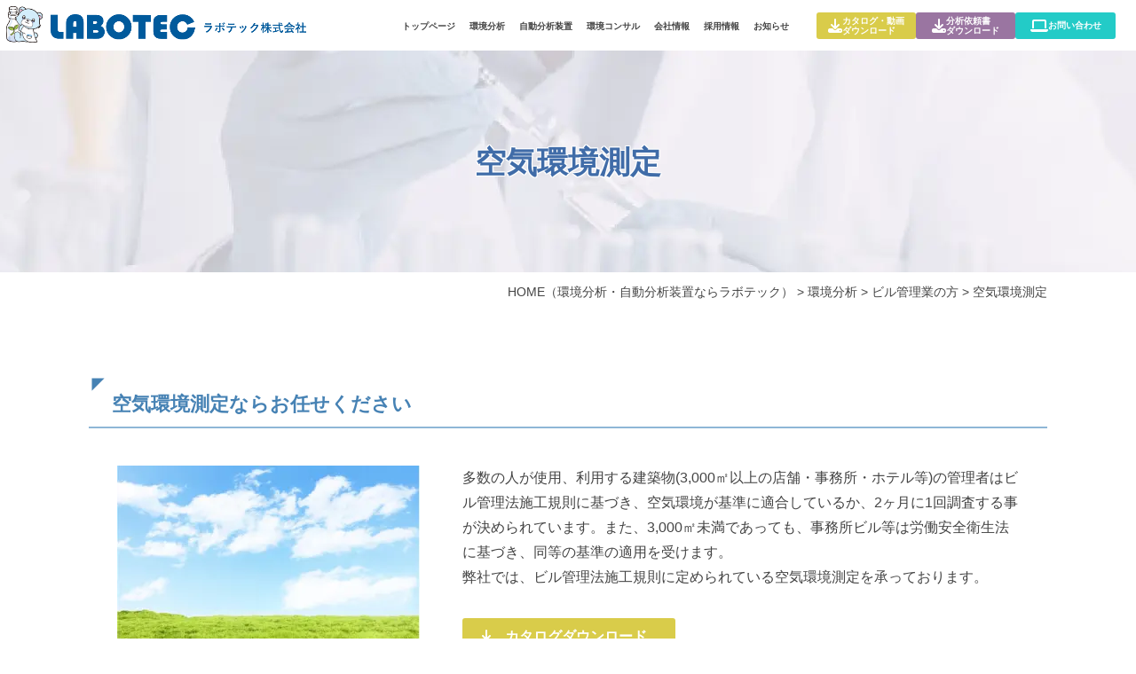

--- FILE ---
content_type: text/html; charset=UTF-8
request_url: https://www.labotec.co.jp/an/an-build/air/
body_size: 18847
content:
<!DOCTYPE html><html dir="ltr" lang="ja" prefix="og: https://ogp.me/ns#"><head><meta charset="UTF-8"><meta content="IE=edge" http-equiv="X-UA-Compatible"><meta name="viewport" content="width=device-width,user-scalable=yes,initial-scale=1,maximum-scale=3" /><meta name="description" content="空気環境測定のページです。"><meta name="keywords" content="環境分析,大気,水質,アスベスト,調査,計測,自動分析装置,BOD,NIGETEC,超音波,害獣忌避装置,イオン交換樹脂,ラボテク,広島"><meta name="SKYPE_TOOLBAR" content="SKYPE_TOOLBAR_PARSER_COMPATIBLE"><meta name="format-detection" content="telephone=no"><link rel="pingback" href="https://www.labotec.co.jp/wp2/xmlrpc.php"><link rel="alternate" type="application/rss+xml" title="水質・大気・土壌・アスベスト調査などの環境分析・自動分析装置なら広島のラボテック株式会社 RSS Feed.92" href="https://www.labotec.co.jp/feed/rss/"><link rel="alternate" type="application/atom+xml" title="Atom 0.3" href="https://www.labotec.co.jp/feed/atom/">  <script defer src="https://www.googletagmanager.com/gtag/js?id=G-Q1R5YR2Z6H"></script> <script defer src="[data-uri]"></script>  <script defer src="[data-uri]"></script> <link rel="canonical" href="https://www.labotec.co.jp/an/an-build/air/"><style>img:is([sizes="auto" i], [sizes^="auto," i]) { contain-intrinsic-size: 3000px 1500px }</style><title>空気環境測定 - 水質・大気・土壌・アスベスト調査などの環境分析・自動分析装置なら広島のラボテック株式会社</title><meta name="description" content="空気環境測定ならお任せください 多数の人が使用、利用する建築物(3,000㎡以上の店舗・事務所・ホテル等)の管" /><meta name="robots" content="max-image-preview:large" /><link rel="canonical" href="https://www.labotec.co.jp/an/an-build/air/" /><meta name="generator" content="All in One SEO (AIOSEO) 4.8.7.2" /><meta property="og:locale" content="ja_JP" /><meta property="og:site_name" content="水質・大気・土壌・アスベスト調査などの環境分析・自動分析装置なら広島のラボテック株式会社 -" /><meta property="og:type" content="article" /><meta property="og:title" content="空気環境測定 - 水質・大気・土壌・アスベスト調査などの環境分析・自動分析装置なら広島のラボテック株式会社" /><meta property="og:description" content="空気環境測定ならお任せください 多数の人が使用、利用する建築物(3,000㎡以上の店舗・事務所・ホテル等)の管" /><meta property="og:url" content="https://www.labotec.co.jp/an/an-build/air/" /><meta property="og:image" content="https://www.labotec.co.jp/wp2/wp-content/uploads/2023/10/loading-logo.png" /><meta property="og:image:secure_url" content="https://www.labotec.co.jp/wp2/wp-content/uploads/2023/10/loading-logo.png" /><meta property="article:published_time" content="2023-11-16T01:16:06+00:00" /><meta property="article:modified_time" content="2023-11-28T02:50:09+00:00" /><meta name="twitter:card" content="summary_large_image" /><meta name="twitter:title" content="空気環境測定 - 水質・大気・土壌・アスベスト調査などの環境分析・自動分析装置なら広島のラボテック株式会社" /><meta name="twitter:description" content="空気環境測定ならお任せください 多数の人が使用、利用する建築物(3,000㎡以上の店舗・事務所・ホテル等)の管" /><meta name="twitter:image" content="https://www.labotec.co.jp/wp2/wp-content/uploads/2023/10/loading-logo.png" /> <script type="application/ld+json" class="aioseo-schema">{"@context":"https:\/\/schema.org","@graph":[{"@type":"BreadcrumbList","@id":"https:\/\/www.labotec.co.jp\/an\/an-build\/air\/#breadcrumblist","itemListElement":[{"@type":"ListItem","@id":"https:\/\/www.labotec.co.jp#listItem","position":1,"name":"Home","item":"https:\/\/www.labotec.co.jp","nextItem":{"@type":"ListItem","@id":"https:\/\/www.labotec.co.jp\/an\/#listItem","name":"\u74b0\u5883\u5206\u6790"}},{"@type":"ListItem","@id":"https:\/\/www.labotec.co.jp\/an\/#listItem","position":2,"name":"\u74b0\u5883\u5206\u6790","item":"https:\/\/www.labotec.co.jp\/an\/","nextItem":{"@type":"ListItem","@id":"https:\/\/www.labotec.co.jp\/an\/an-build\/#listItem","name":"\u30d3\u30eb\u7ba1\u7406\u696d\u306e\u65b9"},"previousItem":{"@type":"ListItem","@id":"https:\/\/www.labotec.co.jp#listItem","name":"Home"}},{"@type":"ListItem","@id":"https:\/\/www.labotec.co.jp\/an\/an-build\/#listItem","position":3,"name":"\u30d3\u30eb\u7ba1\u7406\u696d\u306e\u65b9","item":"https:\/\/www.labotec.co.jp\/an\/an-build\/","nextItem":{"@type":"ListItem","@id":"https:\/\/www.labotec.co.jp\/an\/an-build\/air\/#listItem","name":"\u7a7a\u6c17\u74b0\u5883\u6e2c\u5b9a"},"previousItem":{"@type":"ListItem","@id":"https:\/\/www.labotec.co.jp\/an\/#listItem","name":"\u74b0\u5883\u5206\u6790"}},{"@type":"ListItem","@id":"https:\/\/www.labotec.co.jp\/an\/an-build\/air\/#listItem","position":4,"name":"\u7a7a\u6c17\u74b0\u5883\u6e2c\u5b9a","previousItem":{"@type":"ListItem","@id":"https:\/\/www.labotec.co.jp\/an\/an-build\/#listItem","name":"\u30d3\u30eb\u7ba1\u7406\u696d\u306e\u65b9"}}]},{"@type":"Organization","@id":"https:\/\/www.labotec.co.jp\/#organization","name":"\u6c34\u8cea\u30fb\u5927\u6c17\u30fb\u571f\u58cc\u30fb\u30a2\u30b9\u30d9\u30b9\u30c8\u8abf\u67fb\u306a\u3069\u306e\u74b0\u5883\u5206\u6790\u30fb\u81ea\u52d5\u5206\u6790\u88c5\u7f6e\u306a\u3089\u5e83\u5cf6\u306e\u30e9\u30dc\u30c6\u30c3\u30af\u682a\u5f0f\u4f1a\u793e","url":"https:\/\/www.labotec.co.jp\/","logo":{"@type":"ImageObject","url":"https:\/\/www.labotec.co.jp\/wp2\/wp-content\/uploads\/2023\/10\/loading-logo.png","@id":"https:\/\/www.labotec.co.jp\/an\/an-build\/air\/#organizationLogo","width":530,"height":94},"image":{"@id":"https:\/\/www.labotec.co.jp\/an\/an-build\/air\/#organizationLogo"}},{"@type":"WebPage","@id":"https:\/\/www.labotec.co.jp\/an\/an-build\/air\/#webpage","url":"https:\/\/www.labotec.co.jp\/an\/an-build\/air\/","name":"\u7a7a\u6c17\u74b0\u5883\u6e2c\u5b9a - \u6c34\u8cea\u30fb\u5927\u6c17\u30fb\u571f\u58cc\u30fb\u30a2\u30b9\u30d9\u30b9\u30c8\u8abf\u67fb\u306a\u3069\u306e\u74b0\u5883\u5206\u6790\u30fb\u81ea\u52d5\u5206\u6790\u88c5\u7f6e\u306a\u3089\u5e83\u5cf6\u306e\u30e9\u30dc\u30c6\u30c3\u30af\u682a\u5f0f\u4f1a\u793e","description":"\u7a7a\u6c17\u74b0\u5883\u6e2c\u5b9a\u306a\u3089\u304a\u4efb\u305b\u304f\u3060\u3055\u3044 \u591a\u6570\u306e\u4eba\u304c\u4f7f\u7528\u3001\u5229\u7528\u3059\u308b\u5efa\u7bc9\u7269(3,000\u33a1\u4ee5\u4e0a\u306e\u5e97\u8217\u30fb\u4e8b\u52d9\u6240\u30fb\u30db\u30c6\u30eb\u7b49)\u306e\u7ba1","inLanguage":"ja","isPartOf":{"@id":"https:\/\/www.labotec.co.jp\/#website"},"breadcrumb":{"@id":"https:\/\/www.labotec.co.jp\/an\/an-build\/air\/#breadcrumblist"},"datePublished":"2023-11-16T10:16:06+09:00","dateModified":"2023-11-28T11:50:09+09:00"},{"@type":"WebSite","@id":"https:\/\/www.labotec.co.jp\/#website","url":"https:\/\/www.labotec.co.jp\/","name":"\u6c34\u8cea\u30fb\u5927\u6c17\u30fb\u571f\u58cc\u30fb\u30a2\u30b9\u30d9\u30b9\u30c8\u8abf\u67fb\u306a\u3069\u306e\u74b0\u5883\u5206\u6790\u30fb\u81ea\u52d5\u5206\u6790\u88c5\u7f6e\u306a\u3089\u5e83\u5cf6\u306e\u30e9\u30dc\u30c6\u30c3\u30af\u682a\u5f0f\u4f1a\u793e","inLanguage":"ja","publisher":{"@id":"https:\/\/www.labotec.co.jp\/#organization"}}]}</script> <link rel='dns-prefetch' href='//cdn.jsdelivr.net' /><link rel='dns-prefetch' href='//maxcdn.bootstrapcdn.com' /><link rel='dns-prefetch' href='//cdn.lineicons.com' /><link rel='dns-prefetch' href='//use.fontawesome.com' /> <script defer src="[data-uri]"></script> <link rel='stylesheet' id='sbi_styles-css' href='https://www.labotec.co.jp/wp2/wp-content/plugins/instagram-feed/css/sbi-styles.min.css?ver=6.9.1' type='text/css' media='all' /><style id='wp-emoji-styles-inline-css' type='text/css'>img.wp-smiley, img.emoji {
		display: inline !important;
		border: none !important;
		box-shadow: none !important;
		height: 1em !important;
		width: 1em !important;
		margin: 0 0.07em !important;
		vertical-align: -0.1em !important;
		background: none !important;
		padding: 0 !important;
	}</style><link rel='stylesheet' id='wp-block-library-css' href='https://www.labotec.co.jp/wp2/wp-includes/css/dist/block-library/style.min.css?ver=6.8.3' type='text/css' media='all' /><style id='classic-theme-styles-inline-css' type='text/css'>/*! This file is auto-generated */
.wp-block-button__link{color:#fff;background-color:#32373c;border-radius:9999px;box-shadow:none;text-decoration:none;padding:calc(.667em + 2px) calc(1.333em + 2px);font-size:1.125em}.wp-block-file__button{background:#32373c;color:#fff;text-decoration:none}</style><style id='global-styles-inline-css' type='text/css'>:root{--wp--preset--aspect-ratio--square: 1;--wp--preset--aspect-ratio--4-3: 4/3;--wp--preset--aspect-ratio--3-4: 3/4;--wp--preset--aspect-ratio--3-2: 3/2;--wp--preset--aspect-ratio--2-3: 2/3;--wp--preset--aspect-ratio--16-9: 16/9;--wp--preset--aspect-ratio--9-16: 9/16;--wp--preset--color--black: #000000;--wp--preset--color--cyan-bluish-gray: #abb8c3;--wp--preset--color--white: #ffffff;--wp--preset--color--pale-pink: #f78da7;--wp--preset--color--vivid-red: #cf2e2e;--wp--preset--color--luminous-vivid-orange: #ff6900;--wp--preset--color--luminous-vivid-amber: #fcb900;--wp--preset--color--light-green-cyan: #7bdcb5;--wp--preset--color--vivid-green-cyan: #00d084;--wp--preset--color--pale-cyan-blue: #8ed1fc;--wp--preset--color--vivid-cyan-blue: #0693e3;--wp--preset--color--vivid-purple: #9b51e0;--wp--preset--gradient--vivid-cyan-blue-to-vivid-purple: linear-gradient(135deg,rgba(6,147,227,1) 0%,rgb(155,81,224) 100%);--wp--preset--gradient--light-green-cyan-to-vivid-green-cyan: linear-gradient(135deg,rgb(122,220,180) 0%,rgb(0,208,130) 100%);--wp--preset--gradient--luminous-vivid-amber-to-luminous-vivid-orange: linear-gradient(135deg,rgba(252,185,0,1) 0%,rgba(255,105,0,1) 100%);--wp--preset--gradient--luminous-vivid-orange-to-vivid-red: linear-gradient(135deg,rgba(255,105,0,1) 0%,rgb(207,46,46) 100%);--wp--preset--gradient--very-light-gray-to-cyan-bluish-gray: linear-gradient(135deg,rgb(238,238,238) 0%,rgb(169,184,195) 100%);--wp--preset--gradient--cool-to-warm-spectrum: linear-gradient(135deg,rgb(74,234,220) 0%,rgb(151,120,209) 20%,rgb(207,42,186) 40%,rgb(238,44,130) 60%,rgb(251,105,98) 80%,rgb(254,248,76) 100%);--wp--preset--gradient--blush-light-purple: linear-gradient(135deg,rgb(255,206,236) 0%,rgb(152,150,240) 100%);--wp--preset--gradient--blush-bordeaux: linear-gradient(135deg,rgb(254,205,165) 0%,rgb(254,45,45) 50%,rgb(107,0,62) 100%);--wp--preset--gradient--luminous-dusk: linear-gradient(135deg,rgb(255,203,112) 0%,rgb(199,81,192) 50%,rgb(65,88,208) 100%);--wp--preset--gradient--pale-ocean: linear-gradient(135deg,rgb(255,245,203) 0%,rgb(182,227,212) 50%,rgb(51,167,181) 100%);--wp--preset--gradient--electric-grass: linear-gradient(135deg,rgb(202,248,128) 0%,rgb(113,206,126) 100%);--wp--preset--gradient--midnight: linear-gradient(135deg,rgb(2,3,129) 0%,rgb(40,116,252) 100%);--wp--preset--font-size--small: 13px;--wp--preset--font-size--medium: 20px;--wp--preset--font-size--large: 36px;--wp--preset--font-size--x-large: 42px;--wp--preset--spacing--20: 0.44rem;--wp--preset--spacing--30: 0.67rem;--wp--preset--spacing--40: 1rem;--wp--preset--spacing--50: 1.5rem;--wp--preset--spacing--60: 2.25rem;--wp--preset--spacing--70: 3.38rem;--wp--preset--spacing--80: 5.06rem;--wp--preset--shadow--natural: 6px 6px 9px rgba(0, 0, 0, 0.2);--wp--preset--shadow--deep: 12px 12px 50px rgba(0, 0, 0, 0.4);--wp--preset--shadow--sharp: 6px 6px 0px rgba(0, 0, 0, 0.2);--wp--preset--shadow--outlined: 6px 6px 0px -3px rgba(255, 255, 255, 1), 6px 6px rgba(0, 0, 0, 1);--wp--preset--shadow--crisp: 6px 6px 0px rgba(0, 0, 0, 1);}:where(.is-layout-flex){gap: 0.5em;}:where(.is-layout-grid){gap: 0.5em;}body .is-layout-flex{display: flex;}.is-layout-flex{flex-wrap: wrap;align-items: center;}.is-layout-flex > :is(*, div){margin: 0;}body .is-layout-grid{display: grid;}.is-layout-grid > :is(*, div){margin: 0;}:where(.wp-block-columns.is-layout-flex){gap: 2em;}:where(.wp-block-columns.is-layout-grid){gap: 2em;}:where(.wp-block-post-template.is-layout-flex){gap: 1.25em;}:where(.wp-block-post-template.is-layout-grid){gap: 1.25em;}.has-black-color{color: var(--wp--preset--color--black) !important;}.has-cyan-bluish-gray-color{color: var(--wp--preset--color--cyan-bluish-gray) !important;}.has-white-color{color: var(--wp--preset--color--white) !important;}.has-pale-pink-color{color: var(--wp--preset--color--pale-pink) !important;}.has-vivid-red-color{color: var(--wp--preset--color--vivid-red) !important;}.has-luminous-vivid-orange-color{color: var(--wp--preset--color--luminous-vivid-orange) !important;}.has-luminous-vivid-amber-color{color: var(--wp--preset--color--luminous-vivid-amber) !important;}.has-light-green-cyan-color{color: var(--wp--preset--color--light-green-cyan) !important;}.has-vivid-green-cyan-color{color: var(--wp--preset--color--vivid-green-cyan) !important;}.has-pale-cyan-blue-color{color: var(--wp--preset--color--pale-cyan-blue) !important;}.has-vivid-cyan-blue-color{color: var(--wp--preset--color--vivid-cyan-blue) !important;}.has-vivid-purple-color{color: var(--wp--preset--color--vivid-purple) !important;}.has-black-background-color{background-color: var(--wp--preset--color--black) !important;}.has-cyan-bluish-gray-background-color{background-color: var(--wp--preset--color--cyan-bluish-gray) !important;}.has-white-background-color{background-color: var(--wp--preset--color--white) !important;}.has-pale-pink-background-color{background-color: var(--wp--preset--color--pale-pink) !important;}.has-vivid-red-background-color{background-color: var(--wp--preset--color--vivid-red) !important;}.has-luminous-vivid-orange-background-color{background-color: var(--wp--preset--color--luminous-vivid-orange) !important;}.has-luminous-vivid-amber-background-color{background-color: var(--wp--preset--color--luminous-vivid-amber) !important;}.has-light-green-cyan-background-color{background-color: var(--wp--preset--color--light-green-cyan) !important;}.has-vivid-green-cyan-background-color{background-color: var(--wp--preset--color--vivid-green-cyan) !important;}.has-pale-cyan-blue-background-color{background-color: var(--wp--preset--color--pale-cyan-blue) !important;}.has-vivid-cyan-blue-background-color{background-color: var(--wp--preset--color--vivid-cyan-blue) !important;}.has-vivid-purple-background-color{background-color: var(--wp--preset--color--vivid-purple) !important;}.has-black-border-color{border-color: var(--wp--preset--color--black) !important;}.has-cyan-bluish-gray-border-color{border-color: var(--wp--preset--color--cyan-bluish-gray) !important;}.has-white-border-color{border-color: var(--wp--preset--color--white) !important;}.has-pale-pink-border-color{border-color: var(--wp--preset--color--pale-pink) !important;}.has-vivid-red-border-color{border-color: var(--wp--preset--color--vivid-red) !important;}.has-luminous-vivid-orange-border-color{border-color: var(--wp--preset--color--luminous-vivid-orange) !important;}.has-luminous-vivid-amber-border-color{border-color: var(--wp--preset--color--luminous-vivid-amber) !important;}.has-light-green-cyan-border-color{border-color: var(--wp--preset--color--light-green-cyan) !important;}.has-vivid-green-cyan-border-color{border-color: var(--wp--preset--color--vivid-green-cyan) !important;}.has-pale-cyan-blue-border-color{border-color: var(--wp--preset--color--pale-cyan-blue) !important;}.has-vivid-cyan-blue-border-color{border-color: var(--wp--preset--color--vivid-cyan-blue) !important;}.has-vivid-purple-border-color{border-color: var(--wp--preset--color--vivid-purple) !important;}.has-vivid-cyan-blue-to-vivid-purple-gradient-background{background: var(--wp--preset--gradient--vivid-cyan-blue-to-vivid-purple) !important;}.has-light-green-cyan-to-vivid-green-cyan-gradient-background{background: var(--wp--preset--gradient--light-green-cyan-to-vivid-green-cyan) !important;}.has-luminous-vivid-amber-to-luminous-vivid-orange-gradient-background{background: var(--wp--preset--gradient--luminous-vivid-amber-to-luminous-vivid-orange) !important;}.has-luminous-vivid-orange-to-vivid-red-gradient-background{background: var(--wp--preset--gradient--luminous-vivid-orange-to-vivid-red) !important;}.has-very-light-gray-to-cyan-bluish-gray-gradient-background{background: var(--wp--preset--gradient--very-light-gray-to-cyan-bluish-gray) !important;}.has-cool-to-warm-spectrum-gradient-background{background: var(--wp--preset--gradient--cool-to-warm-spectrum) !important;}.has-blush-light-purple-gradient-background{background: var(--wp--preset--gradient--blush-light-purple) !important;}.has-blush-bordeaux-gradient-background{background: var(--wp--preset--gradient--blush-bordeaux) !important;}.has-luminous-dusk-gradient-background{background: var(--wp--preset--gradient--luminous-dusk) !important;}.has-pale-ocean-gradient-background{background: var(--wp--preset--gradient--pale-ocean) !important;}.has-electric-grass-gradient-background{background: var(--wp--preset--gradient--electric-grass) !important;}.has-midnight-gradient-background{background: var(--wp--preset--gradient--midnight) !important;}.has-small-font-size{font-size: var(--wp--preset--font-size--small) !important;}.has-medium-font-size{font-size: var(--wp--preset--font-size--medium) !important;}.has-large-font-size{font-size: var(--wp--preset--font-size--large) !important;}.has-x-large-font-size{font-size: var(--wp--preset--font-size--x-large) !important;}
:where(.wp-block-post-template.is-layout-flex){gap: 1.25em;}:where(.wp-block-post-template.is-layout-grid){gap: 1.25em;}
:where(.wp-block-columns.is-layout-flex){gap: 2em;}:where(.wp-block-columns.is-layout-grid){gap: 2em;}
:root :where(.wp-block-pullquote){font-size: 1.5em;line-height: 1.6;}</style><link rel='stylesheet' id='ctf_styles-css' href='https://www.labotec.co.jp/wp2/wp-content/plugins/custom-twitter-feeds/css/ctf-styles.min.css?ver=2.3.1' type='text/css' media='all' /><link rel='stylesheet' id='cff-css' href='https://www.labotec.co.jp/wp2/wp-content/plugins/custom-facebook-feed/assets/css/cff-style.min.css?ver=4.3.2' type='text/css' media='all' /><link rel='stylesheet' id='sb-font-awesome-css' href='https://maxcdn.bootstrapcdn.com/font-awesome/4.7.0/css/font-awesome.min.css?ver=6.8.3' type='text/css' media='all' /><link rel='stylesheet' id='LineIcons-css' href='//cdn.lineicons.com/1.0.1/LineIcons.min.css?ver=4.7.0' type='text/css' media='all' /><link rel='stylesheet' id='style-css' href='https://www.labotec.co.jp/wp2/wp-content/cache/autoptimize/css/autoptimize_single_a576b2c7d370cb2dedbe5aecf2888bd6.css?update=250910' type='text/css' media='all' /><link rel='stylesheet' id='page-css' href='https://www.labotec.co.jp/wp2/wp-content/cache/autoptimize/css/autoptimize_single_827f16e87aca8399bc658312f1ddf6f2.css?update=250910' type='text/css' media='all' /><link rel='stylesheet' id='fontawesome-css' href='//use.fontawesome.com/releases/v6.4.2/css/all.css?ver=6.4.2' type='text/css' media='all' /><link rel='stylesheet' id='fancybox-css' href='https://www.labotec.co.jp/wp2/wp-content/plugins/easy-fancybox/fancybox/1.5.4/jquery.fancybox.min.css?ver=6.8.3' type='text/css' media='screen' /><link rel='stylesheet' id='wp-pagenavi-css' href='https://www.labotec.co.jp/wp2/wp-content/cache/autoptimize/css/autoptimize_single_73d29ecb3ae4eb2b78712fab3a46d32d.css?ver=2.70' type='text/css' media='all' /> <script defer type="text/javascript" src="https://www.labotec.co.jp/wp2/wp-includes/js/jquery/jquery.min.js?ver=3.7.1" id="jquery-core-js"></script> <script defer type="text/javascript" src="https://www.labotec.co.jp/wp2/wp-includes/js/jquery/jquery-migrate.min.js?ver=3.4.1" id="jquery-migrate-js"></script> <link rel="https://api.w.org/" href="https://www.labotec.co.jp/wp-json/" /><link rel="alternate" title="JSON" type="application/json" href="https://www.labotec.co.jp/wp-json/wp/v2/pages/519" /><link rel="EditURI" type="application/rsd+xml" title="RSD" href="https://www.labotec.co.jp/wp2/xmlrpc.php?rsd" /><meta name="generator" content="WordPress 6.8.3" /><link rel='shortlink' href='https://www.labotec.co.jp/?p=519' /><link rel="alternate" title="oEmbed (JSON)" type="application/json+oembed" href="https://www.labotec.co.jp/wp-json/oembed/1.0/embed?url=https%3A%2F%2Fwww.labotec.co.jp%2Fan%2Fan-build%2Fair%2F" /><link rel="alternate" title="oEmbed (XML)" type="text/xml+oembed" href="https://www.labotec.co.jp/wp-json/oembed/1.0/embed?url=https%3A%2F%2Fwww.labotec.co.jp%2Fan%2Fan-build%2Fair%2F&#038;format=xml" /> <noscript><style>.lazyload[data-src]{display:none !important;}</style></noscript><style>.lazyload{background-image:none !important;}.lazyload:before{background-image:none !important;}</style><style>.wp-block-gallery.is-cropped .blocks-gallery-item picture{height:100%;width:100%;}</style><link rel="icon" href="https://www.labotec.co.jp/wp2/wp-content/uploads/2023/10/cropped-favicon-32x32.png" sizes="32x32" /><link rel="icon" href="https://www.labotec.co.jp/wp2/wp-content/uploads/2023/10/cropped-favicon-192x192.png" sizes="192x192" /><link rel="apple-touch-icon" href="https://www.labotec.co.jp/wp2/wp-content/uploads/2023/10/cropped-favicon-180x180.png" /><meta name="msapplication-TileImage" content="https://www.labotec.co.jp/wp2/wp-content/uploads/2023/10/cropped-favicon-270x270.png" /><meta property="og:title" content="空気環境測定" /><meta property="og:image" content="https://www.labotec.co.jp/wp2/wp-content/themes/rcnt/images/ogp_img.jpg" /><meta property="og:description" content="空気環境測定ならお任せください                            多数の人が使用、利用する建築物(3,000㎡以上の店舗・事務所・ホテル等)の管理者はビル管理法施工規則に基づき、空気環境が基準に適合し…" /><meta property="fb:app_id" content="290071644680558" /><meta property="og:type" content="article"><meta property="og:url" content="https://www.labotec.co.jp/an/an-build/air/" /><meta property="og:site_name" content="空気環境測定｜環境分析・自動分析装置なら広島のラボテック株式会社" /> <script type="application/ld+json">{
			"@context": "https://schema.org",
			"@type": "Organization",
			"logo": "https://www.labotec.co.jp/wp2/wp-content/uploads/2023/10/loading-logo.png",
			"name": "ラボテック株式会社",
			"description": "空気環境測定のページです。",
			"founder": "吉川　晶子",
			"foundingDate": "平成2年2月1日",
			"address": {
				"@type": "PostalAddress",
				"postalCode": "731-5143",
				"addressRegion": "広島県",
				"addressLocality": "広島市",
				"streetAddress": "佐伯区三宅1丁目 3-26 "
			},
			"telephone": "082-921-1111",
			"faxNumber": "082-921-1112",
			"email": "info@labotec.co.jp",
			"url": "https://www.labotec.co.jp"

		}</script> <meta name="google-site-verification" content="MzJiYpEOhwRnDP0AemunWJclpTS_CwlCf8oHtPS4cjQ" /> <script defer src="[data-uri]"></script> </head><body id="top" class="wp-singular page-template-default page page-id-519 page-child parent-pageid-109 wp-custom-logo wp-theme-rcnt" data-scrollstop=""> <noscript><iframe src="https://www.googletagmanager.com/ns.html?id=GTM-5366JJ9K"
height="0" width="0" style="display:none;visibility:hidden"></iframe></noscript><div id="fb-root"></div> <script async defer crossorigin="anonymous" src="https://connect.facebook.net/ja_JP/sdk.js#xfbml=1&version=v10.0" nonce="cdRu9njC"></script> <div class="tab_und hdr-slidemenu"><div class="hdr-logo u-flex u-flex-jcsb u-flex-aic"><div class="hdr-logo__img"> <a href="https://www.labotec.co.jp" class="hdr-logo__lnk"> <span class="hdr-logo__lnk-icon"><picture><source   type="image/webp" data-srcset="https://www.labotec.co.jp/wp2/wp-content/themes/rcnt/images/img_kuma_01.png.webp"><img src="[data-uri]" alt="" width="50" height="50" data-eio="p" data-src="https://www.labotec.co.jp/wp2/wp-content/themes/rcnt/images/img_kuma_01.png" decoding="async" class="lazyload" data-eio-rwidth="100" data-eio-rheight="100"></picture><noscript><img src="https://www.labotec.co.jp/wp2/wp-content/themes/rcnt/images/img_kuma_01.png" alt="" width="50" height="50" data-eio="l"></noscript></span><span class="hdr-logo__lnk-logo"> <picture><source   type="image/webp" data-srcset="https://www.labotec.co.jp/wp2/wp-content/themes/rcnt/images/logo.png.webp"><img src="[data-uri]" alt="ラボテック株式会社" width="346" height="56" data-eio="p" data-src="https://www.labotec.co.jp/wp2/wp-content/themes/rcnt/images/logo.png" decoding="async" class="lazyload" data-eio-rwidth="692" data-eio-rheight="112"></picture><noscript><img src="https://www.labotec.co.jp/wp2/wp-content/themes/rcnt/images/logo.png" alt="ラボテック株式会社" width="346" height="56" data-eio="l"></noscript> </span> </a></div><div class="header-logo__menu tab_und"> <span class="menu-bar -close"> <i class="lni-close bold"></i> </span></div></div><ul class="hdr-nav-btn u-flex u-flex-jcc"><li class="hdr-nav-btn__item"><a href="https://www.labotec.co.jp/movie-catalog-download/" class="hdr-nav-btn__item-link bnr-clmv-dl"><picture><source   type="image/webp" data-srcset="https://www.labotec.co.jp/wp2/wp-content/themes/rcnt/images/icon_dl.png.webp"><img src="[data-uri]" alt="" width="16" height="16" data-eio="p" data-src="https://www.labotec.co.jp/wp2/wp-content/themes/rcnt/images/icon_dl.png" decoding="async" class="lazyload" data-eio-rwidth="32" data-eio-rheight="32"></picture><noscript><img src="https://www.labotec.co.jp/wp2/wp-content/themes/rcnt/images/icon_dl.png" alt="" width="16" height="16" data-eio="l"></noscript><span class="hdr-nav-btn__item-inner
 ">カタログ・動画<br>ダウンロード</span></a></li><li class="hdr-nav-btn__item"><a href="https://www.labotec.co.jp/application-download/" class="hdr-nav-btn__item-link bnr-isrq-dl"><picture><source   type="image/webp" data-srcset="https://www.labotec.co.jp/wp2/wp-content/themes/rcnt/images/icon_dl.png.webp"><img src="[data-uri]" alt="" width="16" height="16" data-eio="p" data-src="https://www.labotec.co.jp/wp2/wp-content/themes/rcnt/images/icon_dl.png" decoding="async" class="lazyload" data-eio-rwidth="32" data-eio-rheight="32"></picture><noscript><img src="https://www.labotec.co.jp/wp2/wp-content/themes/rcnt/images/icon_dl.png" alt="" width="16" height="16" data-eio="l"></noscript><span class="hdr-nav-btn__item-inner
 ">分析依頼書<br>ダウンロード</span></a></li><li class="hdr-nav-btn__item"><a href="https://www.labotec.co.jp/contact/" class="hdr-nav-btn__item-link bnr-contact"><picture><source   type="image/webp" data-srcset="https://www.labotec.co.jp/wp2/wp-content/themes/rcnt/images/icon_dt_02.png.webp"><img src="[data-uri]" alt="" width="20" height="16" data-eio="p" data-src="https://www.labotec.co.jp/wp2/wp-content/themes/rcnt/images/icon_dt_02.png" decoding="async" class="lazyload" data-eio-rwidth="40" data-eio-rheight="28"></picture><noscript><img src="https://www.labotec.co.jp/wp2/wp-content/themes/rcnt/images/icon_dt_02.png" alt="" width="20" height="16" data-eio="l"></noscript><span class="hdr-nav-btn__item-inner
 ">お問い合わせ</span></a></li></ul><ul class="hdr-slidemenu__nav"><li><a class="hdr-slidemenu__nav-link" href="https://www.labotec.co.jp/">トップページ</a></li><li> <a class="hdr-slidemenu__nav-link" href="https://www.labotec.co.jp/an/">環境分析</a><ul class="hdr-slidemenu__nav-child"><li><a href="https://www.labotec.co.jp/an/an-archi/">建築・リフォーム業の方</a></li><li><a href="https://www.labotec.co.jp/an/an-factory/">工場管理者の方</a></li><li><a href="https://www.labotec.co.jp/an/an-const/">土木・解体業の方</a></li><li><a href="https://www.labotec.co.jp/an/an-estate/">不動産業の方</a></li><li><a href="https://www.labotec.co.jp/an/an-build/">ビル管理業の方</a></li><li><a href="https://www.labotec.co.jp/an/an-hospital/">病院設備等管理の方</a></li></ul></li><li> <a class="hdr-slidemenu__nav-link" href="https://www.labotec.co.jp/la/">自動分析装置</a><ul class="hdr-slidemenu__nav-child"><li><a href="https://www.labotec.co.jp/la/la-bod/">BOD装置ご購入希望の方</a></li><li><a href="https://www.labotec.co.jp/la/la-water/">水質分析装置ご購入希望の方</a></li><li><a href="https://www.labotec.co.jp/la/la-atmos/">大気分析装置ご購入希望の方</a></li><li><a href="https://www.labotec.co.jp/la/la-online/">オンライン分析装置ご購入希望の方</a></li><li><a href="https://www.labotec.co.jp/la/la-other/">その他</a></li></ul></li><li> <a class="hdr-slidemenu__nav-link" href="https://www.labotec.co.jp/nigetec/">害獣忌避装置（NIGETEC）</a><ul class="hdr-slidemenu__nav-child"><li><a href="https://www.labotec.co.jp/nigetec/faq/">NIGETEC Q&A</a></li></ul></li><li><a class="hdr-slidemenu__nav-link" href="https://www.labotec.co.jp/ion/">イオン交換樹脂販売</a></li><li> <span class="hdr-slidemenu__nav-link">環境コンサル</span><ul class="hdr-slidemenu__nav-child"><li><a href="https://www.labotec.co.jp/an/an-factory/environmental-consultant/">環境コンサルティング</a></li></ul></li><li> <a class="hdr-slidemenu__nav-link" href="https://www.labotec.co.jp/company/">会社情報</a><ul class="hdr-slidemenu__nav-child"><li><a href="https://www.labotec.co.jp/company/cp-greeting/">ご挨拶</a></li><li><a href="https://www.labotec.co.jp/company/cp-philosophy/">経営理念 ・ 品質方針 ・ クレド</a></li><li><a href="https://www.labotec.co.jp/company/cp-summary/">会社概要</a></li><li><a href="https://www.labotec.co.jp/company/cp-registration/">事業登録</a></li><li><a href="https://www.labotec.co.jp/company/cp-sdgs/">ラボテックSDGs</a></li><li><a href="https://www.labotec.co.jp/company/cp-character/">キャラクター紹介</a></li><li><a href="https://www.labotec.co.jp/company/cp-access/">アクセス</a></li></ul></li><li><a class="hdr-slidemenu__nav-link" href="https://www.labotec.co.jp/recruit/">採用情報</a></li><li><a class="hdr-slidemenu__nav-link" href="https://www.labotec.co.jp/news/">お知らせ</a></li><li><a class="hdr-slidemenu__nav-link" href="https://www.labotec.co.jp/link/">リンク集</a></li><li><a class="hdr-slidemenu__nav-link" href="https://www.labotec.co.jp/contact/contact-an/">分析に関するお問い合わせ</a></li><li><a class="hdr-slidemenu__nav-link" href="https://www.labotec.co.jp/contact/contact-la/">装置に関するお問い合わせ</a></li><li><a class="hdr-slidemenu__nav-link" href="https://www.labotec.co.jp/contact/contact-nigetec/">害獣忌避装置（NIGETEC）に関するお問い合わせ</a></li><li><a class="hdr-slidemenu__nav-link" href="https://www.labotec.co.jp/contact/contact-ion-exchange-resin/">イオン交換樹脂に関するお問い合わせ</a></li><li><a class="hdr-slidemenu__nav-link" href="https://www.labotec.co.jp/la/la-other/labo-towel/">ラボタオル</a></li><li><a class="hdr-slidemenu__nav-link" href="https://www.labotec.co.jp/application-download/">分析依頼書ダウンロード</a></li><li> <a class="hdr-slidemenu__nav-link" href="https://www.labotec.co.jp/movie-catalog-download/">動画・カタログダウンロード</a><ul class="hdr-slidemenu__nav-child"><li><a href="https://www.labotec.co.jp/movie-catalog-download/dl-general/">総合カタログダウンロード</a></li><li><a href="https://www.labotec.co.jp/movie-catalog-download/dl-analysis/">分析に関するダウンロード</a></li><li><a href="https://www.labotec.co.jp/movie-catalog-download/dl-equipment/">装置に関するダウンロード</a></li><li><a href="https://www.labotec.co.jp/movie-catalog-download/dl-nigetec/">害獣忌避装置（NIGETEC）に関するダウンロード</a></li><li><a href="https://www.labotec.co.jp/movie-catalog-download/dl-ion/">イオン交換樹脂に関するダウンロード</a></li></ul></li><li><a class="hdr-slidemenu__nav-link" href="https://www.labotec.co.jp/privacy/">プライバシーポリシー</a></li><li><a class="hdr-slidemenu__nav-link" href="https://www.labotec.co.jp/sitemap/">サイトマップ</a></li></ul></div><div class="body-inner"><header id="" class="hdr u-flex u-flex-jcsb u-flex-aic" role="banner"><div class="hdr-logo u-flex u-flex-jcsb u-flex-aic"><div class="hdr-logo__img"> <a href="https://www.labotec.co.jp" class="hdr-logo__lnk"> <span class="hdr-logo__lnk-icon"><picture><source   type="image/webp" data-srcset="https://www.labotec.co.jp/wp2/wp-content/themes/rcnt/images/img_kuma_01.png.webp"><img src="[data-uri]" alt="" width="50" height="50" data-eio="p" data-src="https://www.labotec.co.jp/wp2/wp-content/themes/rcnt/images/img_kuma_01.png" decoding="async" class="lazyload" data-eio-rwidth="100" data-eio-rheight="100"></picture><noscript><img src="https://www.labotec.co.jp/wp2/wp-content/themes/rcnt/images/img_kuma_01.png" alt="" width="50" height="50" data-eio="l"></noscript></span><span class="hdr-logo__lnk-logo"> <picture><source   type="image/webp" data-srcset="https://www.labotec.co.jp/wp2/wp-content/themes/rcnt/images/logo.png.webp"><img src="[data-uri]" alt="ラボテック株式会社" width="346" height="56" data-eio="p" data-src="https://www.labotec.co.jp/wp2/wp-content/themes/rcnt/images/logo.png" decoding="async" class="lazyload" data-eio-rwidth="692" data-eio-rheight="112"></picture><noscript><img src="https://www.labotec.co.jp/wp2/wp-content/themes/rcnt/images/logo.png" alt="ラボテック株式会社" width="346" height="56" data-eio="l"></noscript> </span> </a></div><div class="hdr-logo__menu tab_und"> <span class="menu-bar -open"> <i class="lni-menu"></i><p class="menu-title">MENU</p> </span></div></div><nav class="hdr-nav u-flex u-flex-jcc u-flex-aic pc"><ul class="hdr-nav-list u-flex u-flex-jcc"><li class="hdr-nav-list__item"> <a href="https://www.labotec.co.jp/" class="hdr-nav-list__item-link" title="トップページ" target=""><span class="hdr-nav-list__item-link-inner">トップページ</span></a></li><li class="hdr-nav-list__item"> <a href="https://www.labotec.co.jp/an/" class="hdr-nav-list__item-link" title="環境分析" target=""><span class="hdr-nav-list__item-link-inner">環境分析</span></a></li><li class="hdr-nav-list__item"> <a href="https://www.labotec.co.jp/la/" class="hdr-nav-list__item-link" title="自動分析装置" target=""><span class="hdr-nav-list__item-link-inner">自動分析装置</span></a></li><li class="hdr-nav-list__item"> <a href="https://www.labotec.co.jp/an/an-factory/environmental-consultant//" class="hdr-nav-list__item-link" title="環境コンサル" target=""><span class="hdr-nav-list__item-link-inner">環境コンサル</span></a></li><li class="hdr-nav-list__item"> <a href="https://www.labotec.co.jp/company/" class="hdr-nav-list__item-link" title="会社情報" target=""><span class="hdr-nav-list__item-link-inner">会社情報</span></a></li><li class="hdr-nav-list__item"> <a href="https://www.labotec.co.jp/recruit/" class="hdr-nav-list__item-link" title="採用情報" target=""><span class="hdr-nav-list__item-link-inner">採用情報</span></a></li><li class="hdr-nav-list__item"> <a href="https://www.labotec.co.jp/news/" class="hdr-nav-list__item-link" title="お知らせ" target=""><span class="hdr-nav-list__item-link-inner">お知らせ</span></a></li></ul><ul class="hdr-nav-btn u-flex u-flex-jcc"><li class="hdr-nav-btn__item"><a href="https://www.labotec.co.jp/movie-catalog-download/" class="hdr-nav-btn__item-link bnr-clmv-dl"><picture><source   type="image/webp" data-srcset="https://www.labotec.co.jp/wp2/wp-content/themes/rcnt/images/icon_dl.png.webp"><img src="[data-uri]" alt="" width="16" height="16" data-eio="p" data-src="https://www.labotec.co.jp/wp2/wp-content/themes/rcnt/images/icon_dl.png" decoding="async" class="lazyload" data-eio-rwidth="32" data-eio-rheight="32"></picture><noscript><img src="https://www.labotec.co.jp/wp2/wp-content/themes/rcnt/images/icon_dl.png" alt="" width="16" height="16" data-eio="l"></noscript><span class="hdr-nav-btn__item-inner
 ">カタログ・動画<br>ダウンロード</span></a></li><li class="hdr-nav-btn__item"><a href="https://www.labotec.co.jp/application-download/" class="hdr-nav-btn__item-link bnr-isrq-dl"><picture><source   type="image/webp" data-srcset="https://www.labotec.co.jp/wp2/wp-content/themes/rcnt/images/icon_dl.png.webp"><img src="[data-uri]" alt="" width="16" height="16" data-eio="p" data-src="https://www.labotec.co.jp/wp2/wp-content/themes/rcnt/images/icon_dl.png" decoding="async" class="lazyload" data-eio-rwidth="32" data-eio-rheight="32"></picture><noscript><img src="https://www.labotec.co.jp/wp2/wp-content/themes/rcnt/images/icon_dl.png" alt="" width="16" height="16" data-eio="l"></noscript><span class="hdr-nav-btn__item-inner
 ">分析依頼書<br>ダウンロード</span></a></li><li class="hdr-nav-btn__item"><a href="https://www.labotec.co.jp/contact/" class="hdr-nav-btn__item-link bnr-contact"><picture><source   type="image/webp" data-srcset="https://www.labotec.co.jp/wp2/wp-content/themes/rcnt/images/icon_dt_02.png.webp"><img src="[data-uri]" alt="" width="20" height="16" data-eio="p" data-src="https://www.labotec.co.jp/wp2/wp-content/themes/rcnt/images/icon_dt_02.png" decoding="async" class="lazyload" data-eio-rwidth="40" data-eio-rheight="28"></picture><noscript><img src="https://www.labotec.co.jp/wp2/wp-content/themes/rcnt/images/icon_dt_02.png" alt="" width="20" height="16" data-eio="l"></noscript><span class="hdr-nav-btn__item-inner
 ">お問い合わせ</span></a></li></ul></nav></header><main class="mct" role="main"><header class="pageHeader"><h1 class="entry-title-primary" lang="ja">空気環境測定</h1></header><div class="widthBase"><div class="breadcrumb" itemprop="breadcrumb"> <span property="itemListElement" typeof="ListItem"><a property="item" typeof="WebPage" title="HOME（環境分析・自動分析装置ならラボテック）
" href="https://www.labotec.co.jp" class="home" ><span property="name">HOME<span class="pc">（環境分析・自動分析装置ならラボテック） </span></span></a><meta property="position" content="1"></span> &gt; <span property="itemListElement" typeof="ListItem"><a property="item" typeof="WebPage" title="環境分析へ移動する" href="https://www.labotec.co.jp/an/" class="post post-page" ><span property="name">環境分析</span></a><meta property="position" content="2"></span> &gt; <span property="itemListElement" typeof="ListItem"><a property="item" typeof="WebPage" title="ビル管理業の方へ移動する" href="https://www.labotec.co.jp/an/an-build/" class="post post-page" ><span property="name">ビル管理業の方</span></a><meta property="position" content="3"></span> &gt; <span property="itemListElement" typeof="ListItem"><span property="name" class="post post-page current-item">空気環境測定</span><meta property="url" content="https://www.labotec.co.jp/an/an-build/air/"><meta property="position" content="4"></span></div><div class="both"></div></div><div id="post-519" class="post-519 page type-page status-publish hentry"><div class="widthBase"><div class="section"><h2>空気環境測定ならお任せ<br class="sp">ください</h2><div class="page-cnt-wrap"><div class="layout-box layout-box--secondary"><figure class="layout-box__main"><picture><source   type="image/webp" data-srcset="https://www.labotec.co.jp/wp2/wp-content/uploads/2023/11/img_air.jpg.webp"><img decoding="async"
 src="[data-uri]" alt="" data-eio="p" data-src="https://www.labotec.co.jp/wp2/wp-content/uploads/2023/11/img_air.jpg" class="lazyload" data-eio-rwidth="341" data-eio-rheight="225"></picture><noscript><img decoding="async"
 src="https://www.labotec.co.jp/wp2/wp-content/uploads/2023/11/img_air.jpg" alt="" data-eio="l"></noscript></figure><div class="layout-box__txt"><p class="common-text"> 多数の人が使用、利用する建築物(3,000㎡以上の店舗・事務所・ホテル等)の管理者はビル管理法施工規則に基づき、空気環境が基準に適合しているか、2ヶ月に1回調査する事が決められています。また、3,000㎡未満であっても、事務所ビル等は労働安全衛生法に基づき、同等の基準の適用を受けます。<br> 弊社では、ビル管理法施工規則に定められている空気環境測定を承っております。</p><div class="item-lead__cnt-btns"> <a class="catalog_btn catalog_btn--wide" data-mrc-download="24">カタログダウンロード</a></div></div></div></div><h3>空気環境測定項目のご紹介</h3><div class="page-cnt-wrap"><p class="f14 fc-gray center sp ma-t-30 fc-site-blue">＊タップをすると詳細が確認できます。</p><dl class="common-dl-secandary common-dl-secandary--color01 ma-t-30  ma-t-5__sp"><dt class="accordion-sp">空気環境測定項目</dt><dd class="u-hide-sp"><ul class="common-list common-list--rectangle-col3"><li class="common-list__item">浮遊粉じん</li><li class="common-list__item">一酸化炭素</li><li class="common-list__item">二酸化炭素</li><li class="common-list__item">温度</li><li class="common-list__item">相対湿度</li><li class="common-list__item">気流</li></ul></dd></dl></div></div></div></div><div class="btn-return-wrap u-flex u-flex-jcc"> <a href="https://www.labotec.co.jp/an/an-build" class="btn-return to-detail">「ビル管理業の方」ページへ戻る</a></div><div class="sec-cnv common-pt"><h2 class="sec-title"><a href="https://www.labotec.co.jp/contact/" class="lnk_color_inherit"><span class="sec-title__en">Contact</span><span class="sec-title__ja">お問い合わせ</span></a></h2><div class="widthBase"><p class="mt-middle center">自動分析装置や環境分析、その他の内容についても<br class="sp">お気軽にお問い合わせください。</p><div class="cnv-bnr u-flex u-flex-jcc"><div class="cnv-bnr__item u-flex u-flex-jcc"><a href="https://www.labotec.co.jp/contact/" class="cnv-bnr__lnk bnr-contact"><span class="cnv-bnr__lnk-sub">ご質問・ご相談はお気軽にどうぞ。</span><span class="cnv-bnr__lnk-main"><picture><source   type="image/webp" data-srcset="https://www.labotec.co.jp/wp2/wp-content/themes/rcnt/images/icon_dt.png.webp"><img src="[data-uri]" alt="" width="24" height="16" data-eio="p" data-src="https://www.labotec.co.jp/wp2/wp-content/themes/rcnt/images/icon_dt.png" decoding="async" class="lazyload" data-eio-rwidth="48" data-eio-rheight="34"></picture><noscript><img src="https://www.labotec.co.jp/wp2/wp-content/themes/rcnt/images/icon_dt.png" alt="" width="24" height="16" data-eio="l"></noscript><span class="cnv-bnr__lnk-main-inner">お問い合わせフォーム</span></span> </a></div><div class="cnv-bnr__item"><a href="https://www.labotec.co.jp/movie-catalog-download/" class="cnv-bnr__lnk bnr-clmv-dl"><picture><source   type="image/webp" data-srcset="https://www.labotec.co.jp/wp2/wp-content/themes/rcnt/images/icon_dl_02.png.webp"><img src="[data-uri]" alt="" width="20" height="20" data-eio="p" data-src="https://www.labotec.co.jp/wp2/wp-content/themes/rcnt/images/icon_dl_02.png" decoding="async" class="lazyload" data-eio-rwidth="40" data-eio-rheight="40"></picture><noscript><img src="https://www.labotec.co.jp/wp2/wp-content/themes/rcnt/images/icon_dl_02.png" alt="" width="20" height="20" data-eio="l"></noscript><span class="cnv-bnr__lnk-inner
 ">カタログ・動画ダウンロード</span></a></div></div></div></div></main><footer class="ftr" role="contentinfo"><div class="ftr-top pt-middle pb-middle"><div class="widthBase"><div class="ftr-top__inner u-flex u-flex-jcc u-flex-fww"><div class="ftr-lnk-box"><dl class="ftr-lnk-set"><dt><a href="https://www.labotec.co.jp/la" class="lnk_color_inherit">自動分析装置</a></dt><dd><ul class="ftr-lnk"><li class="ftr-lnk__item"><a href="https://www.labotec.co.jp/la/la-bod/" class="lnk_color_inherit">BOD装置ご購入希望の方</a></li><li class="ftr-lnk__item"><a href="https://www.labotec.co.jp/la/la-water/" class="lnk_color_inherit">水質分析装置ご購入希望の方</a></li><li class="ftr-lnk__item"><a href="https://www.labotec.co.jp/la/la-atmos/" class="lnk_color_inherit">大気分析装置ご購入希望の方</a></li><li class="ftr-lnk__item"><a href="https://www.labotec.co.jp/la/la-online/" class="lnk_color_inherit">オンライン分析装置ご購入希望の方</a></li><li class="ftr-lnk__item"><a href="https://www.labotec.co.jp/la/la-other/" class="lnk_color_inherit">その他</a></li></ul></dd></dl></div><div class="ftr-lnk-box"><dl class="ftr-lnk-set"><dt><a href="https://www.labotec.co.jp/an" class="lnk_color_inherit">環境分析・計測</a></dt><dd><ul class="ftr-lnk"><li class="ftr-lnk__item"><a href="https://www.labotec.co.jp/an/an-archi/" class="lnk_color_inherit">建築・リフォーム業の方</a></li><li class="ftr-lnk__item"><a href="https://www.labotec.co.jp/an/an-factory/" class="lnk_color_inherit">工場管理者の方</a></li><li class="ftr-lnk__item"><a href="https://www.labotec.co.jp/an/an-const/" class="lnk_color_inherit">土木・解体業の方</a></li><li class="ftr-lnk__item"><a href="https://www.labotec.co.jp/an/an-build/" class="lnk_color_inherit">ビル管理者の方</a></li><li class="ftr-lnk__item"><a href="https://www.labotec.co.jp/an/an-hospital/" class="lnk_color_inherit">病院設備等管理の方</a></li><li class="ftr-lnk__item"><a href="https://www.labotec.co.jp/an/" class="lnk_color_inherit">その他の方</a></li></ul></dd></dl></div><div class="ftr-lnk-box"><dl class="ftr-lnk-set"><dt>新事業</dt><dd><ul class="ftr-lnk"><li class="ftr-lnk__item"><a href="https://www.labotec.co.jp/nigetec/" class="lnk_color_inherit">NIGETEC</a></li><li class="ftr-lnk__item"><a href="https://www.labotec.co.jp/ion/" class="lnk_color_inherit">イオン交換樹脂</a></li><li class="ftr-lnk__item ftr-lnk__bnr"> <span class="ftr-lnk__bnr-item"><picture><source   type="image/webp" data-srcset="https://www.labotec.co.jp/wp2/wp-content/themes/rcnt/images/bnr_jab.jpg.webp"><img src="[data-uri]" alt="" width="58" height="83" data-eio="p" data-src="https://www.labotec.co.jp/wp2/wp-content/themes/rcnt/images/bnr_jab.jpg" decoding="async" class="lazyload" data-eio-rwidth="58" data-eio-rheight="83"></picture><noscript><img src="https://www.labotec.co.jp/wp2/wp-content/themes/rcnt/images/bnr_jab.jpg" alt="" width="58" height="83" data-eio="l"></noscript></span> <span class="ftr-lnk__bnr-item"><picture><source   type="image/webp" data-srcset="https://www.labotec.co.jp/wp2/wp-content/themes/rcnt/images/bnr_khk.jpg.webp"><img src="[data-uri]" alt="" width="63" height="83" data-eio="p" data-src="https://www.labotec.co.jp/wp2/wp-content/themes/rcnt/images/bnr_khk.jpg" decoding="async" class="lazyload" data-eio-rwidth="63" data-eio-rheight="83"></picture><noscript><img src="https://www.labotec.co.jp/wp2/wp-content/themes/rcnt/images/bnr_khk.jpg" alt="" width="63" height="83" data-eio="l"></noscript></span> <span class="ftr-lnk__bnr-item"><picture><source   type="image/webp" data-srcset="https://www.labotec.co.jp/wp2/wp-content/themes/rcnt/images/bnr_mark_ecoaction.jpg.webp"><img src="[data-uri]" alt="" width="100" height="83" data-eio="p" data-src="https://www.labotec.co.jp/wp2/wp-content/themes/rcnt/images/bnr_mark_ecoaction.jpg" decoding="async" class="lazyload" data-eio-rwidth="100" data-eio-rheight="83"></picture><noscript><img src="https://www.labotec.co.jp/wp2/wp-content/themes/rcnt/images/bnr_mark_ecoaction.jpg" alt="" width="100" height="83" data-eio="l"></noscript></span></li><li class="ftr-lnk__item ftr-lnk__bnr"> <span class="ftr-lnk__bnr-item"><picture><source   type="image/webp" data-srcset="https://www.labotec.co.jp/wp2/wp-content/themes/rcnt/images/bnr_reskilling.jpg.webp"><img src="[data-uri]" alt="" width="116" height="166" data-eio="p" data-src="https://www.labotec.co.jp/wp2/wp-content/themes/rcnt/images/bnr_reskilling.jpg" decoding="async" class="lazyload" data-eio-rwidth="116" data-eio-rheight="83"></picture><noscript><img src="https://www.labotec.co.jp/wp2/wp-content/themes/rcnt/images/bnr_reskilling.jpg" alt="" width="116" height="166" data-eio="l"></noscript></span> <span class="ftr-lnk__bnr-item"><picture><source   type="image/webp" data-srcset="https://www.labotec.co.jp/wp2/wp-content/themes/rcnt/images/bnr_heaith.jpg.webp"><img src="[data-uri]" alt="" width="92" height="166" data-eio="p" data-src="https://www.labotec.co.jp/wp2/wp-content/themes/rcnt/images/bnr_heaith.jpg" decoding="async" class="lazyload" data-eio-rwidth="95" data-eio-rheight="83"></picture><noscript><img src="https://www.labotec.co.jp/wp2/wp-content/themes/rcnt/images/bnr_heaith.jpg" alt="" width="92" height="166" data-eio="l"></noscript></span> <span class="ftr-lnk__bnr-item"><picture><source   type="image/webp" data-srcset="https://www.labotec.co.jp/wp2/wp-content/themes/rcnt/images/bnr_cancer.jpg.webp"><img src="[data-uri]" alt="" width="95" height="83" data-eio="p" data-src="https://www.labotec.co.jp/wp2/wp-content/themes/rcnt/images/bnr_cancer.jpg" decoding="async" class="lazyload" data-eio-rwidth="190" data-eio-rheight="166"></picture><noscript><img src="https://www.labotec.co.jp/wp2/wp-content/themes/rcnt/images/bnr_cancer.jpg" alt="" width="95" height="83" data-eio="l"></noscript></span></li></ul></dd></dl></div></div></div></div><div class="ftr-middle pt-middle pb-middle"><div class="widthBase-wide"><p class="ftr-about">ラボテック株式会社について</p><div class="ftr-middle__inner u-flex u-flex-fww mt-short"><div class="ftr-lnk-box"><dl class="ftr-lnk-set"><dt><a href="https://www.labotec.co.jp/company/" class="lnk_color_inherit">会社案内</a></dt><dd><ul class="ftr-lnk"><li class="ftr-lnk__item"><a href="https://www.labotec.co.jp/company/cp-greeting/" class="lnk_color_inherit">ご挨拶</a></li><li class="ftr-lnk__item"><a href="https://www.labotec.co.jp/company/cp-philosophy/" class="lnk_color_inherit">経営理念・品質方針・クレド</a></li><li class="ftr-lnk__item"><a href="https://www.labotec.co.jp/company/cp-summary/" class="lnk_color_inherit">会社概要</a></li><li class="ftr-lnk__item"><a href="https://www.labotec.co.jp/company/cp-registration/" class="lnk_color_inherit">事業登録</a></li><li class="ftr-lnk__item"><a href="https://www.labotec.co.jp/company/cp-sdgs/" class="lnk_color_inherit">ラボテックSDGs</a></li><li class="ftr-lnk__item"><a href="https://www.labotec.co.jp/company/cp-character/" class="lnk_color_inherit">キャラクター紹介</a></li><li class="ftr-lnk__item"><a href="https://www.labotec.co.jp/company/cp-access/" class="lnk_color_inherit">アクセス</a></li></ul></dd></dl></div><div class="ftr-lnk-box"><ul class="ftr-lnk-set"><li class=""><a href="https://www.labotec.co.jp/recruit/" class="lnk_color_inherit">採用情報</a></li><li class=""><a href="https://www.labotec.co.jp/news/" class="lnk_color_inherit">お知らせ</a></li></ul><dl class="ftr-lnk-set"><dt><a href="https://www.labotec.co.jp/movie-catalog-download/" class="lnk_color_inherit">動画・カタログダウンロード</a></dt><dd><ul class="ftr-lnk"><li class="ftr-lnk__item"><a href="https://www.labotec.co.jp/movie-catalog-download/dl-general/" class="lnk_color_inherit">総合カタログダウンロード</a></li><li class="ftr-lnk__item"><a href="https://www.labotec.co.jp/movie-catalog-download/dl-analysis/" class="lnk_color_inherit">分析に関するダウンロード</a></li><li class="ftr-lnk__item"><a href="https://www.labotec.co.jp/movie-catalog-download/dl-equipment/" class="lnk_color_inherit">装置に関するダウンロード</a></li><li class="ftr-lnk__item"><a href="https://www.labotec.co.jp/movie-catalog-download/dl-nigetec/" class="lnk_color_inherit">害獣忌避装置（NIGETEC）<br>に関するダウンロード</a></li><li class="ftr-lnk__item"><a href="https://www.labotec.co.jp/movie-catalog-download/dl-ion/" class="lnk_color_inherit">イオン交換樹脂<br>に関するダウンロード</a></li></ul></dd></dl></div><div class="ftr-lnk-box"><ul class="ftr-lnk-set"><li class=""><a href="https://www.labotec.co.jp/link/" class="lnk_color_inherit">リンク集</a></li><li class=""><a href="https://www.labotec.co.jp/contact/contact-an/" class="lnk_color_inherit">分析に関するお問い合わせ</a></li><li class=""><a href="https://www.labotec.co.jp/contact/contact-la/" class="lnk_color_inherit">装置に関するお問い合わせ</a></li><li class=""><a href="https://www.labotec.co.jp/contact/contact-nigetec/" class="lnk_color_inherit">害獣忌避装置（NIGETEC）<br>に関するお問い合わせ</a></li><li class=""><a href="https://www.labotec.co.jp/contact/contact-ion-exchange-resin/" class="lnk_color_inherit">イオン交換樹脂<br>に関するお問い合わせ</a></li><li class=""><a href="https://www.labotec.co.jp/privacy/" class="lnk_color_inherit">プライバシーポリシー</a></li><li class=""><a href="https://www.labotec.co.jp/sitemap/" class="lnk_color_inherit">サイトマップ</a></li></ul></div><div class="ftr-lnk-box"><dl class="ftr-discription"><dt>営業エリア</dt><dd>全国</dd></dl><dl class="ftr-discription"><dt>事業内容</dt><dd><ul class="common-list"><li class="common-list__item"><ul class="list-slash"><li class="list-slash__item">分析装置開発・販売</li><li class="list-slash__item">環境分析・測定・調査</li></ul></li><li class="common-list__item"><ul class="list-slash"><li class="list-slash__item">現地測定 保守点検受託業務(自動分析装置)</li></ul></li><li class="common-list__item"><ul class="list-slash"><li class="list-slash__item">受託分析・実験</li><li class="list-slash__item">理科学機器・消耗品、企画・製造・販売</li></ul></li></ul></dd></dl><div class="ftr-search mt-middle"><form method="get" action="https://www.labotec.co.jp" class="searchBlock" role="search"> <input type="text" placeholder="サイト内検索" name="s" id="sInput"> <input type="submit" onClick="void(this.form.submit());return false" id="sSubmit" class="submit" value="検索" onmousedown="gtag('event', 'click', {'event_category': 'サイト内検索','event_label': 'リンクボタン'});" /> <label class="fr l_submit" for="sSubmit"><i class="lni-search"></i></label></form></div></div></div></div></div><div class="ftr-bottom pt-middle pb-middle"><div class="widthBase-max"><div class="ftr-main u-flex u-flex-jcc u-flex-fww"><div class="ftr-main__logo"> <a href="https://www.labotec.co.jp"><picture><source   type="image/webp" data-srcset="https://www.labotec.co.jp/wp2/wp-content/themes/rcnt/images/logo.png.webp"><img src="[data-uri]" alt="ラボテック株式会社" width="346" height="56" data-eio="p" data-src="https://www.labotec.co.jp/wp2/wp-content/themes/rcnt/images/logo.png" decoding="async" class="lazyload" data-eio-rwidth="692" data-eio-rheight="112"></picture><noscript><img src="https://www.labotec.co.jp/wp2/wp-content/themes/rcnt/images/logo.png" alt="ラボテック株式会社" width="346" height="56" data-eio="l"></noscript></a></div><div class="ftr-main__cnt"> <address><dl class="ftr-company"><dt class="ftr-company__ttl">本社</dt><dd class="ftr-company__txt"> 〒731-5143 広島県広島市佐伯区三宅1丁目 3-26 <br><ul class="list-slash"><li class="list-slash__item">MAIL : <a href="mailto:info@labotec.co.jp">info@labotec.co.jp</a></li></ul></dd></dl> </address></div></div><div class="ftr-line mt-short mb-short"></div><div class="ftr-sub u-flex u-flex-jcc u-flex-fww"> <address class="ftr-sub__item"><dl class="ftr-company"><dt class="ftr-company__ttl"><span class="ftr-brackets">ANセンター</span><span class="ftr-label">環境分析</span></dt><dd class="ftr-company__txt">〒731-5128 広島県広島市佐伯区五日市中央6丁目 9-25 <br><ul class="list-slash"><li class="list-slash__item">TEL : <a href="tel:0829215531">082-921-5531</a></li><li class="list-slash__item">FAX : 082-921-5532</li></ul><p>MAIL : <a href="mailto:an-center@labotec.co.jp
 " class="lnk_color_inherit">an-center@labotec.co.jp</a></p></dd></dl> </address> <address class="ftr-sub__item"><dl class="ftr-company"><dt class="ftr-company__ttl"><span class="ftr-brackets">LAセンター</span><span class="ftr-label">自動分析装置</span></dt><dd class="ftr-company__txt">〒731-5128 広島県広島市佐伯区五日市中央4丁目 15-48 <br><ul class="list-slash"><li class="list-slash__item">TEL : <a href="tel:0829218840"> 082-921-8840</a></li><li class="list-slash__item">FAX : 082-921-2226</li></ul><p>MAIL : <a href="mailto:la-center@labotec.co.jp
 " class="lnk_color_inherit">la-center@labotec.co.jp</a></p></dd></dl> </address> <address class="ftr-sub__item"><dl class="ftr-company"><dt class="ftr-company__ttl"><span class="ftr-brackets">呉営業所</span></dt><dd class="ftr-company__txt">〒737-0027 広島県呉市昭和町 11-1 <br><ul class="list-slash"><li class="list-slash__item">TEL : <a href="tel:0823230879"> 0823-23-0879</a></li></ul></dd></dl> </address> <address class="ftr-sub__item"><dl class="ftr-company"><dt class="ftr-company__ttl"><span class="ftr-brackets">周南営業所</span></dt><dd class="ftr-company__txt">〒746-0023 山口県周南市野村南町 4838-1 <br><ul class="list-slash"><li class="list-slash__item">TEL : <a href="tel:0834636753"> 0834-63-6753</a></li></ul></dd></dl> </address></div><p class="copy"><small>&copy; <span itemref="copyrightYear">2023</span> <a href="https://www.labotec.co.jp/" itemref="copyrightHolder" class="lnk_color_inherit">環境分析・自動分析装置なら広島のラボテック株式会社</a> <br class="sp"><span class="rcnt">This Website is created by <a href="https://www.rcnt.jp/" target="_blank" class="lnk_color_inherit">株式会社リコネクト</a></span> </small></p></div></div></footer><div id="pagetop"> <transition name="fade"><p class="pagetop" v-show="scrollYSet > 300" @click="scrollTop"><picture><source   type="image/webp" data-srcset="https://www.labotec.co.jp/wp2/wp-content/themes/rcnt/images/pagetop.png.webp"><img src="[data-uri]" width="95" data-eio="p" data-src="https://www.labotec.co.jp/wp2/wp-content/themes/rcnt/images/pagetop.png" decoding="async" class="lazyload" data-eio-rwidth="190" data-eio-rheight="262"></picture><noscript><img src="https://www.labotec.co.jp/wp2/wp-content/themes/rcnt/images/pagetop.png" width="95" data-eio="l"></noscript></p> </transition></div></div> <script type="speculationrules">{"prefetch":[{"source":"document","where":{"and":[{"href_matches":"\/*"},{"not":{"href_matches":["\/wp2\/wp-*.php","\/wp2\/wp-admin\/*","\/wp2\/wp-content\/uploads\/*","\/wp2\/wp-content\/*","\/wp2\/wp-content\/plugins\/*","\/wp2\/wp-content\/themes\/rcnt\/*","\/*\\?(.+)"]}},{"not":{"selector_matches":"a[rel~=\"nofollow\"]"}},{"not":{"selector_matches":".no-prefetch, .no-prefetch a"}}]},"eagerness":"conservative"}]}</script>  <script defer src="[data-uri]"></script>  <script defer src="[data-uri]"></script>  <script defer src="[data-uri]"></script> <script defer id="eio-lazy-load-js-before" src="[data-uri]"></script> <script defer type="text/javascript" src="https://www.labotec.co.jp/wp2/wp-content/plugins/ewww-image-optimizer/includes/lazysizes.min.js?ver=821" id="eio-lazy-load-js" data-wp-strategy="async"></script> <script defer type="text/javascript" src="https://www.labotec.co.jp/wp2/wp-content/plugins/custom-facebook-feed/assets/js/cff-scripts.min.js?ver=4.3.2" id="cffscripts-js"></script> <script defer type="text/javascript" src="//cdn.jsdelivr.net/npm/vue@2.6.10/dist/vue.js" id="vue-cdn-js"></script> <script defer type="text/javascript" src="https://www.labotec.co.jp/wp2/wp-content/cache/autoptimize/js/autoptimize_single_459d6f501f9227f92b946c684124616b.js" id="js-bundle-js"></script> <script defer type="text/javascript" src="https://www.labotec.co.jp/wp2/wp-content/plugins/easy-fancybox/vendor/purify.min.js?ver=6.8.3" id="fancybox-purify-js"></script> <script defer id="jquery-fancybox-js-extra" src="[data-uri]"></script> <script defer type="text/javascript" src="https://www.labotec.co.jp/wp2/wp-content/plugins/easy-fancybox/fancybox/1.5.4/jquery.fancybox.min.js?ver=6.8.3" id="jquery-fancybox-js"></script> <script defer id="jquery-fancybox-js-after" src="[data-uri]"></script> <script defer type="text/javascript" src="https://www.labotec.co.jp/wp2/wp-content/plugins/easy-fancybox/vendor/jquery.easing.min.js?ver=1.4.1" id="jquery-easing-js"></script>  <script defer src=" https://form.labotec.co.jp/web/mrcform.js" charset="utf-8" data-id="d41cqn"></script> <script defer src="[data-uri]"></script> <script defer src="[data-uri]"></script> </body></html>

--- FILE ---
content_type: text/css
request_url: https://www.labotec.co.jp/wp2/wp-content/cache/autoptimize/css/autoptimize_single_a576b2c7d370cb2dedbe5aecf2888bd6.css?update=250910
body_size: 216
content:
@charset "utf-8";@import url(//www.labotec.co.jp/wp2/wp-content/themes/rcnt/css/style-sanitize.css);@import url(//www.labotec.co.jp/wp2/wp-content/themes/rcnt/css/common.css);@import url(//www.labotec.co.jp/wp2/wp-content/themes/rcnt/css/animate.min.css);@import url(//www.labotec.co.jp/wp2/wp-content/themes/rcnt/css/hover.css);

--- FILE ---
content_type: text/css
request_url: https://www.labotec.co.jp/wp2/wp-content/cache/autoptimize/css/autoptimize_single_827f16e87aca8399bc658312f1ddf6f2.css?update=250910
body_size: 10326
content:
.sec-common{margin-top:3em}.sec-common+.sec-common{margin-top:9em}header.pageHeader{-webkit-box-orient:vertical;-webkit-box-direction:normal;-ms-flex-direction:column;-webkit-box-align:center;-ms-flex-align:center;-webkit-box-pack:center;-ms-flex-pack:center;display:-webkit-box;display:-ms-flexbox;display:flex;flex-direction:column;align-items:center;justify-content:center;height:15.625em;background:url(//www.labotec.co.jp/wp2/wp-content/themes/rcnt/css/../images/bg_sciense_03.jpg.webp) center top/cover no-repeat;font-weight:400}.entry-title-primary{color:#406ca8;font-size:2.5em;font-weight:700;text-align:center;text-shadow:1px 1px 0px #fff,-1px -1px 0px #fff,-1px 1px 0px #fff,1px -1px 0px #fff,1px 0px 0px #fff,-1px 0px 0px #fff,0px 1px 0px #fff,0px -1px 0px #fff;text-transform:capitalize}.section h2:not(.reset){position:relative;margin-top:3.75em;margin-bottom:1.875em;padding-top:.5em;padding-bottom:1.5em;padding-bottom:.3em;padding-left:1.2em;border-bottom:2px solid #8fb6d6;color:#4682b4;font-size:1.375em}.section h2:not(.reset):before{-webkit-transform:rotate(-135deg);position:absolute;top:-.2em;left:.1em;width:0;height:0;margin:auto;transform:rotate(-135deg);border-top:10px solid transparent;border-bottom:10px solid transparent;border-left:10px solid #4682b4;content:""}.section h2:not(.reset).sec-title--none{position:static}.section h2:not(.reset).sec-title--none:before{content:none}.section h3:not(.reset){margin-top:4em;margin-bottom:30px;padding:.6em 1em;border-radius:3px;background-color:#f6f9fb;color:#406ca8;font-size:1.25em;font-weight:700}.section h4:not(.reset){margin-top:3em;margin-bottom:30px;padding:0 1em;border-left:9px solid #22b3e1;color:#406ca8}.section p:not([class]){margin-bottom:10px}.section table p:not([class]){margin-bottom:0}.breadcrumb{margin-top:10px;margin-bottom:2em;margin-left:5px;font-size:.875em;text-align:right}.breadcrumb a{color:inherit}.readmore{margin-right:10px;text-align:right}.entry-title a{color:inherit}.section blockquote{-webkit-box-sizing:border-box;box-sizing:border-box;position:relative;margin:20px 0;padding:10px 15px 10px 60px;background:#efefef;color:#555;font-style:italic}.section blockquote:before{display:inline-block;position:absolute;top:18px;left:15px;color:#cfcfcf;font-family:FontAwesome;font-size:30px;line-height:1;vertical-align:middle;content:""}.section blockquote p{margin:10px 0;padding:0;line-height:1.7}.section blockquote cite{display:block;color:#888;font-size:.9em;text-align:right}.section table:not(.reset){width:100%;max-width:1000px;margin-right:auto;margin-left:auto;border-collapse:separate;border-spacing:1em .5em;color:#406ca8}.section table:not(.reset) th{width:30%;padding:.8em 0;border-bottom:5px solid #23cbc7;font-weight:700}.section table:not(.reset) th.col-title{border-bottom:none;background:#d7f6f5}.section table:not(.reset) td{width:70%;padding:.5em 0;border-bottom:2px solid #23cbc7}.section table:not(.reset).column_3 th,.section table:not(.reset).column_3 td{width:33.33%}.table01{margin-inline:auto;width:100%}.table01 tr{-webkit-box-align:stretch;-ms-flex-align:stretch;gap:2px;display:-webkit-box;display:-ms-flexbox;display:flex;align-items:stretch;margin-top:2px}.table01 th,.table01 td{padding:.5em}.table01 thead th{-webkit-box-flex:1;-ms-flex:1;flex:1;background:#23cbc7;color:#fff;font-weight:700}.table01 thead th:nth-of-type(1){-webkit-box-flex:0;-ms-flex:none;flex:none;width:10em}.table01 tbody th{width:10em;background:#fefadb}.table01 tbody td{-webkit-box-flex:1;-ms-flex:1;flex:1;border:solid 1px #e3dddd;text-align:center}.table01.column-3 th,.table01.column-3 td{width:calc(100% / 3) !important}.table01.column-3 th,.table01.column-3 td:not(.left){-webkit-box-align:center;-ms-flex-align:center;-webkit-box-pack:center;-ms-flex-pack:center;display:-webkit-box;display:-ms-flexbox;display:flex;align-items:center;justify-content:center}.anchor-link{margin-top:-3em;padding-top:3em}.wp-pagenavi{margin-right:15px}.wp-pagenavi a,.wp-pagenavi span{margin:2px;padding:3px 5px;border:1px solid #bfbfbf;color:#11265f;text-decoration:none}.spNation a{display:block;padding:5px;overflow:hidden;font-weight:700}.spNation a:hover{color:#00aee8}.spNation .prev a{padding-left:40px;float:left;background:url(//www.labotec.co.jp/wp2/wp-content/themes/rcnt/css/images/btn_arr_prev.jpg) 0 center no-repeat}.spNation .next a{padding-right:40px;float:right;background:url(//www.labotec.co.jp/wp2/wp-content/themes/rcnt/css/images/btn_arr_next.jpg) right center no-repeat;text-align:right}.single_cat_link{text-align:center}.single_cat_link a{display:inline-block;padding:.5em 1em;border:1px solid #585858;color:#585858;font-size:1.2em}.single_cat_link a:hover{background-color:#585858;color:#fff}.single_post_link_prev,.single_post_link_next{list-style:none}.single_post_link_prev{margin-bottom:15px}.single_post_link_next{margin-left:auto;text-align:right}.single_post_link_prev a,.single_post_link_next a{display:block;color:#585858}.single_post_link_prev a .prev_post_title,.single_post_link_next a .next_post_title{display:inline-block;max-width:100%;padding:.5em 1em;overflow:hidden;border:1px solid #585858;text-overflow:ellipsis;white-space:nowrap}.single_post_link_prev a .prev_post_title:hover,.single_post_link_next a .next_post_title:hover{background-color:#585858;color:#fff}a.category-child{-webkit-box-shadow:inset 1px 1px 0px #fc9;display:inline-block;padding:10px 15px;border:1px solid #f87d00;border-radius:3px;background-image:-webkit-gradient(linear,left top,left bottom,from(#ff9f00),to(#f77b00));background-image:-webkit-linear-gradient(top,#ff9f00 0%,#f77b00 100%);background-image:linear-gradient(180deg,#ff9f00 0%,#f77b00 100%);box-shadow:inset 1px 1px 0px #fc9;color:#fff}a.category-child:hover{background-image:-webkit-gradient(linear,left top,left bottom,from(#ff9f00),to(#ff9f00));background-image:-webkit-linear-gradient(top,#ff9f00 0%,#ff9f00 100%);background-image:linear-gradient(180deg,#ff9f00 0%,#ff9f00 100%)}ul.sitemap{max-width:700px;margin:0 auto}ul.sitemap li{margin-bottom:0;margin-left:0;padding-left:10px;border:dotted 1px #e5e5e5;border-top:solid 3px #e5e5e5;line-height:2;list-style:none}ul.sitemap li a{display:block}ul.sitemap li ul.children{margin-bottom:8px}ul.sitemap li ul.children li{margin-left:20px;padding-left:0;border:none;border-top:none;line-height:1.5;list-style:disc}.section ul.faqList li{margin:0 0 .5em;padding-left:20px;background:url(//www.labotec.co.jp/wp2/wp-content/themes/rcnt/css/images/onm_q.png) no-repeat left top;color:#4c9cb6;list-style:none}.section ul.faqList li a{color:#4c9cb6}.faq{margin-bottom:15px;padding:10px 10px 5px;background-color:#eee}.faq dt{margin-bottom:10px;padding-left:20px;background:url(//www.labotec.co.jp/wp2/wp-content/themes/rcnt/css/images/onm_q.png) no-repeat left top;color:#4c9cb6;font-weight:700}.faq dd{padding-left:20px;background:url(//www.labotec.co.jp/wp2/wp-content/themes/rcnt/css/images/onm_a.png) no-repeat left top}.faq dd p{margin-bottom:5px}.blogDt{margin-right:25px;margin-bottom:2em;color:#999;font-size:12px;text-align:right}.section ol li.comment{list-style:none}.blog_container{width:100%;margin-top:4em}.blog_container h2.entry-title{margin-top:0}.blog_cnt{width:75%;margin-right:2%;float:left}.blog_sdr{width:23%;float:left}.blog_sdr .link_box{margin-bottom:20px}.blog_sdr .link_box a{display:block;color:inherit;font-size:14px}.blog_sdr .link_box .list_link{margin-top:10px;text-align:right}.blog_sdr .link_box dt{display:inline-block;margin-bottom:10px;padding:3px 10px;border-radius:3px;background-color:#999;color:#fff;font-size:16px}.blog_sdr .link_box dd ul{margin-left:10px}.blog_sdr .link_box dd ul li{margin-left:0;padding-top:5px;padding-bottom:5px;font-size:12px;list-style:outside none none}.blog_sdr .link_box dd ul li a{border-bottom:1px dotted #ccc}.blog_sdr .link_box dd ul.archives a{display:inline-block}.blog-title-list{margin-bottom:.5em;padding:.5em;border-bottom:1px solid #ccc}.blog-title-list .blog-title a{color:inherit;text-decoration:none}.blog-title-list .blog-date{width:25%}.blog-title-list .blog-contents{-webkit-box-flex:1;-ms-flex:1;flex:1}.blog-thumb-list{padding-bottom:30px;border-bottom:1px solid #ccc}.blog-thumb-list a{color:inherit;text-decoration:none}.section_blog_post_date{color:#ccc;font-size:.8em}.blog-thumb-list .blog-title{font-size:1.2em;font-weight:700}.blog_line_image{background-position:center center;background-repeat:no-repeat;background-size:cover}.blog_line_sub{margin-top:10px}.section_blog_line .section_blog_post_content,.blog_line_sub{font-size:.8em}.blog_line_category{padding-left:1.5em}.blog-thumb-block{position:relative;margin-bottom:2em}.blog-thumb-block a{display:block;border:1px solid #ccc;color:inherit;text-decoration:none}.blog-thumb-block .blog-imgwrap{display:block;z-index:1;position:relative;width:100%;height:100%;overflow:hidden}.blog-thumb-block .blog-category{display:inline-block;z-index:10;position:absolute;top:0;left:0;padding:5px 23px;background:#000;color:#fff;font-size:.7rem;font-weight:700}.blog-thumb-block .blog-title{position:absolute;bottom:0;width:100%;padding:10px 15px;background-color:rgba(17,17,17,.5);color:#fff !important;font-size:13px;font-weight:700;letter-spacing:1px}.blog-thumb-block .blog-imagebox{width:100%;height:100%;background-position:center center;background-repeat:no-repeat;background-size:auto 100%}.blog-thumb-block .blog-imagebox.size_h{background-size:100% auto}#s{border:solid 1px #babbbb;background-color:#fff}#searchsubmit{border-radius:4px;background-color:#babbbb;color:#fff;cursor:pointer}.form-intro__button{-webkit-box-pack:center;-ms-flex-pack:center;-ms-flex-wrap:wrap;display:-webkit-box;display:-ms-flexbox;display:flex;flex-wrap:wrap;justify-content:center;margin:1em -.5em -.5em}.form-intro__button+.form-intro__paragraph{margin-top:1.5em}.form-button__item{margin:.5em;color:#999}.form-button__item a{color:inherit;text-decoration:none}.form-button__item i{margin-right:1em}.form-button__inner{-webkit-box-align:center;-ms-flex-align:center;-webkit-box-pack:center;-ms-flex-pack:center;display:-webkit-box;display:-ms-flexbox;display:flex;align-items:center;justify-content:center;width:20em;height:3em;border:1px solid #bbb;border-radius:100em;font-size:1.1em}.field-tag{padding:.3em .5em;border-radius:2px;font-size:.75em}.field-tag.primary{background:#f33c14;color:#fff;font-weight:700}.field-tag.secondary{background:#e9e9e9;color:#111;font-weight:400}.form-area{-ms-flex-wrap:wrap;display:-webkit-box;display:-ms-flexbox;display:flex;flex-wrap:wrap;width:750px;max-width:100%;margin:1em auto}.form-area dt,.form-area dd{margin-top:2.3em}.form-area dt{z-index:1;position:relative;width:12.5em;padding:.4em 0 0 2.7em;font-weight:700}.form-area dt.title-wide{width:100%}.form-area dt.title-wide+dd{width:100%;margin-top:.8em;padding-left:2.7em}.form-area dt .field-tag{z-index:1;position:absolute;top:.5em;left:0}.form-area dd{width:calc(100% - 12.5em);padding-left:1em}.form-area input[type=text],.form-area input[type=email],.form-area input[type=tel],.form-area input[type=number],.form-area input[type=password],.form-area textarea{width:100%;padding:.3em .5em;border-radius:2px;background:#e6e6e6}.form-area input[type=radio],.form-area input[type=checkbox]{margin:.2em 1.2em 0 0}.form-area input.half-tab_over{width:48%}.form-area input.half-all{width:48%}.form-area textarea{display:block;height:12em}.form-area label{display:inline-block;cursor:pointer}.form-area label>span{position:relative;right:1.1em;bottom:.3em}.form-area select{padding:.3em;border:1px solid #ccc;border-radius:3px;cursor:pointer}.form-area__comment{margin-top:.4em;font-size:.85em}.form-btn{margin-top:3.5em}.form-btn input[type=submit]{-webkit-box-align:center;-ms-flex-align:center;-webkit-box-pack:center;-ms-flex-pack:center;-webkit-transition:.2s;display:-webkit-box;display:-ms-flexbox;display:flex;position:relative;align-items:center;justify-content:center;width:15em;height:3em;margin:15px auto 0;border-radius:4px;background:#2c9e87;color:#fff;font-size:1.5em;font-weight:700;text-align:center;cursor:pointer;transition:.2s}.form-btn input[type=submit].sub-button{width:8em;height:2.5em;background:#777;font-size:1em;font-weight:400}.form-btn input[type=submit].sub-button:hover{background:#777;opacity:.8}.form-btn input[type=submit]:hover{opacity:.8}.confirm-comment{display:none;margin-top:3em;text-align:center}.confirm-comment__title{font-size:1.2em;font-weight:700}.mw_wp_form_confirm .confirm-comment{display:block}.mw_wp_form_confirm .form-area{margin-top:0}.mw_wp_form_confirm .form-area dt,.mw_wp_form_confirm .form-area dd{margin-top:2em}.mw_wp_form_confirm .form-area dt.title-wide+dd{margin-top:.3em}.mw_wp_form_confirm .form-area dd{padding-top:.4em}.mw_wp_form_confirm .form-area__comment{opacity:.5}.mw_wp_form .horizontal-item+.horizontal-item{margin-left:initial}.mw_wp_form .error{margin-top:.4em;color:#f33c14;font-size:.85em}.item-lead{-ms-flex-wrap:wrap;display:-webkit-box;display:-ms-flexbox;display:flex;flex-wrap:wrap}.item-lead__img{width:50%}.item-lead__cnt{-webkit-box-flex:1;-ms-flex:1;flex:1}.common-text{line-height:1.8}.common-text+.common-text{margin-top:1em}.attention-text{position:relative}.attention-text:before{position:absolute;top:0;left:0;content:""}.section table.block-table{width:100%;border:1px solid #444;border-collapse:collapse;background-color:#fff}.section table.block-table thead th{background-color:#fefadb !important;color:#4682b4}.section table.block-table th{padding:1em .5em;border-right:1px solid #444;border-bottom:1px solid #444}.section table.block-table th:first-of-type{background-color:#e7f6e7}.section table.block-table.block-table--col3 th{width:33.3%}.section table.block-table td{padding:1em .5em;border-right:1px solid #444;border-bottom:1px solid #444}.section table.block-table.block-table--col3 td{width:33.3%}.item-lead__cnt-btns{-webkit-box-orient:vertical;-webkit-box-direction:normal;-ms-flex-direction:column;-webkit-box-align:start;-ms-flex-align:start;display:-webkit-box;display:-ms-flexbox;display:flex;flex-direction:column;align-items:flex-start;margin-top:2em}.catalog_btn{display:block;z-index:1;position:relative;width:-webkit-max-content;width:-moz-max-content;width:max-content;padding:.7em 2em .7em 3em;border-radius:3px;background:#d9cc4a;font-weight:700;line-height:1.3}a.catalog_btn{color:#fff;text-decoration:none}.catalog_btn:after{-webkit-transform:translate(0,-50%);display:block;z-index:1;position:absolute;top:50%;left:1.2em;width:1em;height:1em;transform:translate(0,-50%);background:url(//www.labotec.co.jp/wp2/wp-content/themes/rcnt/css/../images/icon_dl.png) center center/contain no-repeat;content:""}.catalog_btn+.catalog_btn{margin-top:1em}.img-pickup{display:block;position:relative;border:8px solid #f75b5b}.img-pickup:before{-webkit-transform:rotate(-5deg);display:inline-block;z-index:2;position:absolute;top:-1em;left:-1em;padding:.1em .6em;transform:rotate(-5deg);border-radius:3px;background-color:#f75b5b;color:#fff;font-size:1.25em;font-weight:700;content:"Pickup"}.reflection{display:inline-block;position:relative;overflow:hidden}.reflection:after{-webkit-transform:rotate(45deg);-webkit-animation:reflection 2s ease-in-out infinite;position:absolute;top:-180px;left:0;width:30px;height:100%;background-color:#fff;content:"";opacity:0}@-webkit-keyframes reflection{0%{-webkit-transform:scale(0) rotate(45deg);opacity:0}80%{-webkit-transform:scale(0) rotate(45deg);opacity:.5}81%{-webkit-transform:scale(4) rotate(45deg);opacity:1}100%{-webkit-transform:scale(50) rotate(45deg);opacity:0}}@keyframes reflection{0%{-webkit-transform:scale(0) rotate(45deg);opacity:0}80%{-webkit-transform:scale(0) rotate(45deg);opacity:.5}81%{-webkit-transform:scale(4) rotate(45deg);opacity:1}100%{-webkit-transform:scale(50) rotate(45deg);opacity:0}}.num-wrap{width:95%;margin-right:auto;margin-left:auto}.num-wrap+.num-wrap{margin-top:3em}.num-main-title{margin-bottom:1em;padding:.3em 1em;border-bottom:solid 3px #22b3e1;font-size:1.1em;font-weight:700}.num-box{counter-increment:num}.num-box+.num-box{margin-top:1.7em}.bum-box__title{color:#406ca8;font-weight:700}.bum-box__title:before{margin-right:.5em;padding:.2em .5em;border-radius:3px;background:#22b3e1;color:#fff;line-height:1;content:counter(num)}.bum-box__cnt{width:95%;margin-top:.5em;margin-right:auto;margin-left:auto}.bum-box__cnt-img{gap:2em 2%;-ms-flex-wrap:wrap;flex-wrap:wrap;margin-top:1em}.img-item{width:49%;max-width:29em;text-align:center}.common-flame{display:block;z-index:1;position:relative;padding-top:64%}.common-flame img{-webkit-transform:translate(-50%,0);position:absolute;top:0;left:50%;max-height:100%;transform:translate(-50%,0)}.img-item__caption{margin-top:.5em;color:#406ca8;font-weight:700}.panel-wrap{gap:2em 2%}.section table.item-table{border-collapse:collapse}.section table.item-table th,.section table.item-table td{border-bottom:2px solid #23cbc7}.section table.item-table td{padding:.8em;color:#000}.section table.item-table th.table-inner-title{padding:.2em;background:rgba(35,203,199,.18)}.section table.item-table th.table-inner-partition{background:#406ca8;color:#fff;font-size:1.5em}.item-table__caption{width:100%;max-width:1000px;margin-top:1em;margin-right:auto;margin-left:auto}.btn-return-wrap{margin-top:6em}.btn-return{display:block;padding:1em;border:solid 1px #0072bb}a.btn-return{color:#0072bb;text-decoration:none}.btn-return:after{display:none}.layout-box.layout-box--primary+.layout-box.layout-box--primary{margin-top:3em}.layout-box.layout-box--primary .layout-box__txt{-webkit-box-flex:1;-ms-flex:1;flex:1;padding-right:1em}.layout-box.layout-box--primary .layout-box__main{width:30em;max-width:45%}.layout-box.layout-box--primary .layout-box__main iframe{width:100%;height:19em}.layout-box.layout-box--secondary{-ms-flex-wrap:wrap;display:-webkit-box;display:-ms-flexbox;display:flex;flex-wrap:wrap}.layout-box.layout-box--secondary+.layout-box.layout-box--secondary{margin-top:3em}.layout-box.layout-box--secondary .layout-box__txt{-webkit-box-flex:1;-ms-flex:1;flex:1;padding-left:3em}.layout-box.layout-box--secondary .layout-box__main{width:21.3125em;max-width:40%;text-align:center}.layout-box.layout-box--secondary .layout-box__main.-small{max-width:23%}.layout-box.layout-box--tertiary{-ms-flex-wrap:wrap;display:-webkit-box;display:-ms-flexbox;display:flex;flex-wrap:wrap}.layout-box.layout-box--tertiary+.layout-box.layout-box--tertiary{margin-top:3em}.layout-box.layout-box--tertiary.u-flex-fdrr .layout-box__txt{padding-right:3em;padding-left:0}.layout-box.layout-box--tertiary .layout-box__txt{-webkit-box-flex:1;-ms-flex:1;flex:1;padding-left:3em}.layout-box.layout-box--tertiary .layout-box__main{width:13.75em;max-width:40%;text-align:center}.layout-box.layout-box--border{padding:1em;border:1px solid #44d7f3;border-radius:3px}.layout-box.layout-box--picture{-ms-flex-wrap:wrap;gap:0 2%;-webkit-box-pack:center;-ms-flex-pack:center;-webkit-box-align:center;-ms-flex-align:center;display:-webkit-box;display:-ms-flexbox;display:flex;flex-wrap:wrap;align-items:center;justify-content:center}.layout-box.layout-box--picture .layout-box__item{width:32%;text-align:center}.layout-box.layout-box--picture .layout-box__item figcaption{margin-top:1em;font-size:.9em}.lineup-box{-webkit-box-align:center;-ms-flex-align:center;-webkit-box-pack:center;-ms-flex-pack:center;display:-webkit-box;display:-ms-flexbox;display:flex;align-items:center;justify-content:center}.lineup-box :nth-child(2){margin-left:1em}.lineup-box :nth-child(3){margin-left:2em}.lineup-box__item img{max-width:100%;height:auto}.common-deco-box{padding:2em;border-radius:3px}.common-deco-box--blue{background-color:#f1fcff}.page-cnt-wrap{padding:0 2em}.page-cnt-wrap+.page-cnt-wrap{margin-top:2.5em;padding-top:2.5em;border-top:1px solid #ddd}.read-txt{margin-top:4em}.strong-txt{display:inline-block;border-bottom:1px solid currentColor;line-height:1.4}.headline-txt{margin-top:2em;color:#0072bb;font-size:1.5em;font-weight:700;text-align:center}.common-dl-list{-webkit-box-align:center;-ms-flex-align:center;-ms-flex-wrap:wrap;gap:0 .5em;display:-webkit-box;display:-ms-flexbox;display:flex;flex-wrap:wrap;align-items:center}.common-dl-list dt{display:inline-block;padding:.2em 1em;border-radius:50vh;background-color:#efefef;color:#4682b4;font-weight:700}.common-dl-list dd{-webkit-box-flex:1;-ms-flex:1;flex:1;padding-left:1em}.common-dl-list--relation{padding:1em 1.5em;border:dashed 3px #d36d80;background-color:#fdfafa}.common-dl-list--relation dt{background-color:#d36d80;color:#fff}.common-dl-list--relation dd{color:#d36d80;font-size:.875em;font-weight:700}.common-list.common-list--line{-ms-flex-wrap:wrap;gap:0 2em;display:-webkit-box;display:-ms-flexbox;display:flex;flex-wrap:wrap}.common-list--line .common-list__item{display:inline-block}.common-dl-secandary--color01 .common-list__item{background-color:#ddd}.common-list--rectangle-col4{-ms-flex-wrap:wrap;-webkit-box-align:center;-ms-flex-align:center;gap:.5em 2%;display:-webkit-box;display:-ms-flexbox;display:flex;flex-wrap:wrap;align-items:center}.common-list--rectangle-col4 .common-list__item{width:23.5%;padding:1em .5em;border:1px solid #ddd;border-radius:3px;background-color:#fff;color:#4682b4;font-size:.875em;font-weight:700;text-align:center}.common-list--rectangle-col3{-ms-flex-wrap:wrap;-webkit-box-align:center;-ms-flex-align:center;gap:.5em 2%;display:-webkit-box;display:-ms-flexbox;display:flex;flex-wrap:wrap;align-items:center}.common-list--rectangle-col3 .common-list__item{width:32%;padding:1em .5em;border:1px solid #ddd;border-radius:3px;background-color:#fff;color:#4682b4;font-size:.875em;font-weight:700;text-align:center}.common-list--rectangle-wide-height .common-list__item{-webkit-box-align:center;-ms-flex-align:center;-webkit-box-pack:center;-ms-flex-pack:center;display:-webkit-box;display:-ms-flexbox;display:flex;align-items:center;justify-content:center;height:7em}.common-dl-primary{border:1px solid #ddd;border-radius:3px}.common-dl-primary dt{padding:.5em;text-align:center}.common-dl-primary dd{padding:1em}.common-dl-primary--color01 dt{background-color:#f3f3f3}.common-dl-secandary{border:1px solid #ddd;border-radius:3px}.common-dl-secandary dt{padding:.8em .5em;border-radius:3px;background-color:#ddd;font-size:1.125em;font-weight:700;text-align:center}.common-dl-secandary dd{padding:1em;background-color:#f3f3f3}.common-dl-secandary--color01 dt{background-color:#22b3e1;color:#fff}.common-dl-secandary--color02 dt{background-color:#23cbc7;color:#fff}.common-dl-secandary--color03 dt{background-color:#9a75a1;color:#fff}.common-dl-secandary--color04 dt{background-color:#d9cc4a;color:#fff}.common-list--ol{list-style:none;counter-reset:number 0}.common-list--ol li{position:relative;padding-left:1.8em;line-height:1.8em}.common-list--ol li:before{-webkit-box-align:center;-ms-flex-align:center;-webkit-box-pack:center;-ms-flex-pack:center;display:-webkit-box;display:-ms-flexbox;display:flex;z-index:2;position:absolute;top:0;left:0;align-items:center;justify-content:center;color:#002a63;font-weight:700;content:counter(number) ".";counter-increment:number 1}.common-list--ol__inner{display:inline-block}.common-list--ol.col3-layaut{-webkit-column-count:3;-moz-column-count:3;-webkit-column-gap:40px;-moz-column-gap:40px;-webkit-column-width:18.75em;-moz-column-width:18.75em;column-gap:40px;column-count:3;column-width:18.75em}.strength-list{margin-right:auto;margin-left:auto;counter-reset:number}.strength-list.strength-list-middle{max-width:53.75em}.strength-list__item{position:relative;padding:.5em;padding-left:5em;border-bottom:1px double #22b3e1;font-size:1.25em;list-style:none}.strength-list__item+.strength-list__item{margin-top:1em}.strength-list__item:before{position:absolute;top:0;left:0;width:2.8em;height:2.8em;border-radius:2px;background:#22b3e1;color:#fff;line-height:2.7;text-align:center;content:counter(number);counter-increment:number}.bg-yellow{padding:2em 2em 3em;border-radius:10px;background-color:#fefadb}.feature-intro{width:42.5em;max-width:100%;margin-right:auto;margin-left:auto;counter-reset:number}.feature-intro.-point .feature-intro__main:after{left:.2em;font-size:.9em;content:"ポイント"}.feature-intro.-wide{width:100%}.feature-intro__main{position:relative;padding:.5em;padding-left:5em;font-size:1.375em;font-weight:700;list-style:none}.feature-intro__main+.feature-intro__main{margin-top:1.2em}.feature-intro__main:before{position:absolute;top:-.2em;left:0;width:4em;height:4em;padding-top:1.5em;border-radius:2px;border-radius:50%;background:#4682b4;color:#fff;font-weight:700;line-height:2.7;text-align:center;content:counter(number);counter-increment:number}.feature-intro__main:after{position:absolute;top:-.5em;left:0;width:4em;margin:1em auto 0;color:#fff;text-align:center;content:"特徴"}.feature-intro__main-marker{background:-webkit-gradient(linear,left top,left bottom,color-stop(75%,transparent),color-stop(75%,#fff));background:-webkit-linear-gradient(transparent 75%,#fff 75%);background:linear-gradient(transparent 75%,#fff 75%)}.feature-intro__sub{display:block;margin-top:.2em;font-size:.8em;font-weight:500;line-height:2}.feature-intro__sub.asterisk{font-size:smaller}.aivs_link{display:block;z-index:3;position:relative;padding:1.5em;padding-left:300px;border-radius:5px;background:url(//www.labotec.co.jp/wp2/wp-content/themes/rcnt/css/../images/external_link_bg_pc.jpg) left center/cover no-repeat;font-size:1.4em;font-weight:700;text-decoration:none;text-shadow:0 0 10px #999}a.aivs_link{color:#fff;text-decoration:none}.aivs_link:hover{opacity:1}.aivs_link:hover:after{right:.5em;opacity:1}.aivs_link:after{-webkit-transition-duration:.2s;z-index:2;position:absolute;top:0;right:1.5em;bottom:0;height:65px;margin:auto 0;font-family:"fontawesome";font-size:2em;content:"";opacity:0;transition-duration:.2s}.common-label{-webkit-box-pack:center;-ms-flex-pack:center;display:-webkit-box;display:-ms-flexbox;display:flex;justify-content:center}.common-label__itme{padding:.4em 1em .5em;border:1px solid #ddd;border-radius:3px;background:#f3f3f3;font-size:1.05em;font-weight:700}.sub-txt{padding:1.8em 2.1em;border-radius:3px;background:#f3f3f3;font-size:.92em}.sub-txt p{margin-bottom:0 !important}.sub-txt .font-large{font-size:1.2em;font-weight:700}.area-title{margin:2.5em 0 1em;padding-bottom:.3em;border-bottom:1px solid #6eb597;color:#6eb597;font-weight:700}.area-title.-font-large{font-size:1.125em}.uncount-list{padding-left:1em}.uncount-list.-col2{-webkit-column-count:2;-moz-column-count:2;-webkit-column-gap:50px;-moz-column-gap:50px;column-gap:50px;column-count:2}.uncount-list__item{z-index:1;position:relative;list-style:none}.uncount-list__item:before{z-index:1;position:absolute;top:.5em;left:-.9em;width:.6em;height:.6em;background:#444;content:""}.uncount-list__item+.uncount-list__item{margin-top:.3em}.uncount-list__item.-color-secondary:before{background:#e797a6}.flow-box{border:1px solid #ddd;border-radius:3px}.flow-box+.flow-box{z-index:1;position:relative;margin-top:3em}.flow-box+.flow-box:before{-webkit-transform:translateX(-50%);z-index:1;position:absolute;top:-2.2em;left:50%;transform:translateX(-50%);border-width:1.2em 1.2em 0;border-color:#ffc107 transparent transparent;content:""}.flow-box__title{padding:.5em 1.2em;background:#fefadb;color:#4682b4;font-size:1.05em;font-weight:700}.flow-box__body{padding:1em 1.3em}.flow-box__body p{margin-bottom:0 !important}.asterisk{padding-left:1em;font-size:.95em;text-indent:-1em}.asterisk:before{content:"※"}.survey-table{margin-inline:auto;width:100%;max-width:1000px;border-collapse:separate;border-spacing:1px;background:#999}.survey-table th{padding:.5em;background:#fefadb;color:#4682b4;font-weight:700;text-align:center}.survey-table td{padding:.5em;background:#fff;text-align:center}.scroll-comment{width:9.375em;margin:1em auto 0}.img-box{-webkit-box-pack:center;-ms-flex-pack:center;-ms-flex-wrap:wrap;display:-webkit-box;display:-ms-flexbox;display:flex;flex-wrap:wrap;justify-content:center;margin:-.5em -1.5em -1.5em}.img-box.column-3 .img-box__item{width:calc(100% / 3)}.img-box__item{padding:1.5em;text-align:center}.img-box__item img{max-width:100%}.img-box__caption{margin-top:.2em;font-size:.9em;font-weight:700}.img-box__caption.fw-normal{font-weight:400}.asbestos-bnr{max-width:900px;margin:2.5em auto 0}.qa{padding-inline:12em}.qa p{margin-bottom:0 !important}.qa+.qa{margin-top:4em}.qa+.qa.toggle{margin-top:2em}.qa.toggle .qa__question{-webkit-transition:.2s;padding-right:3em;cursor:pointer;transition:.2s}.qa.toggle .qa__question:hover{opacity:.8}.qa.toggle .qa__question:before,.qa.toggle .qa__question:after{-webkit-transition:.2s;right:.5em;left:inherit;width:.6em;height:2px;background:#406ca8;transition:.2s}.qa.toggle .qa__question:before{-webkit-transform:translate(-50%,-50%);transform:translate(-50%,-50%)}.qa.toggle .qa__question:after{-webkit-transform:translate(-50%,-50%) rotate(90deg);transform:translate(-50%,-50%) rotate(90deg)}.qa.toggle .qa__answer{padding-block:0;-webkit-transition:.2s;max-height:0;margin-top:0;overflow:hidden;opacity:0;transition:.2s}.qa.toggle .qa__answer:before,.qa.toggle .qa__answer:after{display:none}.qa.toggle.open .qa__question:after{-webkit-transform:translate(-50%,-50%) rotate(0);transform:translate(-50%,-50%) rotate(0)}.qa.toggle.open .qa__answer{padding-block:.8em;max-height:50em;margin-top:1em;opacity:1}.qa__question{z-index:1;position:relative;padding:.8em 1.5em;border-radius:3px;background:#f6f9fb;color:#406ca8}.qa__question:before{-webkit-transform:translate(-50%,-50%) scaleY(.5) rotate(45deg);z-index:-1;position:absolute;top:50%;left:0;width:2.5em;height:2.5em;transform:translate(-50%,-50%) scaleY(.5) rotate(45deg);background:#f6f9fb;content:""}.qa__question:after{-webkit-transform:translate(-100%,-50%);z-index:1;position:absolute;top:50%;left:-1.8em;width:6.875em;height:8.125em;transform:translate(-100%,-50%);background:url(//www.labotec.co.jp/wp2/wp-content/themes/rcnt/css/../images/illust_man_q.png) center center/contain no-repeat;content:""}.qa__answer{z-index:1;position:relative;margin-top:1em;padding:.8em 1.5em;border-radius:3px;background:#fff4f6;color:#d36d80}.qa__answer:before{-webkit-transform:translate(50%,-50%) scaleY(.5) rotate(45deg);z-index:-1;position:absolute;top:50%;right:0;width:2.5em;height:2.5em;transform:translate(50%,-50%) scaleY(.5) rotate(45deg);background:#fff4f6;content:""}.qa__answer:after{-webkit-transform:translate(100%,-50%);z-index:1;position:absolute;top:50%;right:-2em;width:6.875em;height:7.4375em;transform:translate(100%,-50%);background:url(//www.labotec.co.jp/wp2/wp-content/themes/rcnt/css/../images/illust_man_a.png) center center/contain no-repeat;content:""}.underline{text-decoration:underline}.toc__box{-webkit-box-pack:center;-ms-flex-pack:center;display:-webkit-box;display:-ms-flexbox;display:flex;justify-content:center;width:100%;max-width:45em;margin:2.5em auto 0;padding:1.5em 1em;border-radius:.3em;background:#f3f3f3}.toc__title{color:#171c61;font-size:1.1em;font-weight:700}.toc__list{line-height:2}.toc__list li{font-weight:700}.toc__list li+li{padding-left:1em;font-size:.9em;font-weight:400}.toc__list a{display:block;color:#406ca8}.toc__list a:hover{opacity:1}.toc__list+.toc__list{margin-top:2em}.illust-box__textarea{margin-left:1.5em}.illust-box__q{padding:.8em 1.5em;border-radius:3px;background:#f6f9fb;color:#406ca8;font-weight:700}.illust-box__a{margin-top:1em;padding:.8em 1.5em;border-radius:3px;background:#fff4f6;color:#d36d80;font-weight:700}.half-box{-webkit-box-pack:center;-ms-flex-pack:center;display:-webkit-box;display:-ms-flexbox;display:flex;justify-content:center}.half-box__item{width:48%}.half-box__item+.half-box__item{margin-left:auto}.tab-btn{-webkit-box-align:end;-ms-flex-align:end;display:-webkit-box;display:-ms-flexbox;display:flex;align-items:flex-end}.tab-btn__item{padding:.8em 2em .6em;border:1px solid #ddd;border-bottom:0;border-radius:3px 3px 0 0;background-color:#eee;color:#bbb;font-weight:700}.tab-btn__item:hover{background-color:#f3f3f3;cursor:pointer}.tab-btn__item.current{z-index:1;position:relative;padding:.8em 2em;background-color:#f3f3f3;color:#444;cursor:inherit}.tab-btn__item.current:after{z-index:1;position:absolute;right:0;bottom:-1px;left:0;height:3px;background-color:#f3f3f3;content:""}.tab-btn__item+.tab-btn__item{margin-left:.3em}.tab-cnt{padding:1em;border:1px solid #ddd;border-radius:0 3px 3px;background-color:#f3f3f3}.tab-cnt .common-list__item{-webkit-transition:.2s;height:4.5em;color:#bbb;line-height:1.4;transition:.2s}.tab-cnt .common-list__item.active{background-color:#fefadb;color:#4682b4}.sdr-list{-webkit-box-shadow:10px 8px 20px #e5e3e3,-15px -3px 10px #fff;padding:2em 2em 13em;padding-bottom:15em;border-radius:3px;background:#f3f3f3 url(//www.labotec.co.jp/wp2/wp-content/themes/rcnt/css/../images/bg_kuma_04.png) 1vw bottom/20.3em auto no-repeat;box-shadow:10px 8px 20px #e5e3e3,-15px -3px 10px #fff}.sdr-list.sdr-list--la{padding:2em 1.5em 13em}.discription-item dt{margin-top:2em;padding:.2em .5em .05em;border-radius:.2em;background-color:#406ca8}.discription-item dt a{color:#fff;font-weight:700}.discription-item dd{margin-top:1em;font-size:.9375em}.discription-list__item{list-style:none}.discription-list__item+.discription-list__item{margin-top:.7em}a.discription-list__lnk{display:inline-block;position:relative;padding-left:1em;color:inherit;font-weight:700;line-height:1.4}a.discription-list__lnk:hover{color:#406ca8}a.discription-list__lnk:before{position:absolute;top:0;left:0;font-weight:700;content:"-"}.discription-list__lnk{display:inline-block;position:relative;padding-left:1em;color:inherit;font-weight:700;line-height:1.4}.discription-list__lnk:before{position:absolute;top:0;left:0;font-weight:700;content:"-"}.page-list-area{gap:0 6%;padding:3em 2em;border-radius:3px;background-color:#eee}.page-list-area--la{background-color:#d2e5ec}.page-list-area--an{background-color:#d7eae5}.page-list-item{-webkit-box-shadow:5px 5px 10px #c4d6db;position:relative;width:47%;padding:2em 2em 5.5em;border-radius:2px;background-color:#fdfafa;box-shadow:5px 5px 10px #c4d6db}.page-list-item:nth-of-type(n+3){margin-top:2.5em}.page-list-item a{color:inherit}.page-list-item.-highlight{z-index:1;position:relative}.page-list-item.-highlight:before{inset:-8px;z-index:-1;position:absolute;border:15px solid #ffc107;content:""}.page-list-tag{z-index:1;position:absolute;top:1.2em;right:1.2em;left:1.2em;padding:.2em 0 .2em .4em;border-radius:.2em;background:#e54866;color:#fff;font-size:.95em;font-weight:700;text-align:center}.image-container{position:relative}.overlay{-webkit-box-pack:center;-ms-flex-pack:center;-webkit-box-align:center;-ms-flex-align:center;display:-webkit-box;display:-ms-flexbox;display:flex;position:absolute;top:0;left:0;align-items:center;justify-content:center;width:100%;height:100%;background-color:rgba(128,128,128,.7)}.overlay-text{color:#fff;font-size:1.5em;font-weight:700}.page-list-sub{display:inline-block;position:relative;margin-top:2em;color:#406ca8;font-size:.8125em;font-weight:700;line-height:1.4}.page-list-sub:before{position:absolute;top:0;left:0;content:"✓"}.page-list-img{position:relative;overflow:hidden;border-radius:2px}.page-list-img--txt01:before{display:inline-block;z-index:2;position:absolute;top:-2em;left:0;width:100%;margin-top:2em;padding:.3em .5em .1em;border-radius:2px;background-color:#4444448c;color:#fff;font-size:.8125em;font-weight:700;line-height:1.4;content:"希釈作業～DO1測定"}.page-list-img--txt02:before{display:inline-block;z-index:2;position:absolute;top:-2em;left:0;width:100%;margin-top:2em;padding:.3em .5em .1em;border-radius:2px;background-color:#4444448c;color:#fff;font-size:.8125em;font-weight:700;line-height:1.4;content:"希釈作業～DO1測定～恒温室培養～DO5測定"}.page-list-img--txt03:before{display:inline-block;z-index:2;position:absolute;top:-2em;left:0;width:100%;margin-top:2em;padding:.3em .5em .1em;border-radius:2px;background-color:#4444448c;color:#fff;font-size:.8125em;font-weight:700;line-height:1.4;content:"DO1 測定～DO5 測定"}.page-list-img .u-imgFrame{padding-bottom:100%;background:inherit}.page-list-area--an .page-list-img .u-imgFrame{padding-bottom:65%}.page-list-img__caption{display:block;margin-top:1em;font-size:1.125em;font-weight:700;line-height:1.4}.page-list-img__label{display:inline-block;margin-top:1em;padding:0 1em;border-radius:2px;background-color:#406ca8;color:#fff;font-size:.8125em;letter-spacing:1px}.page-list-dis{margin-top:1em}.page-list-dis p{font-size:.9375em;line-height:1.6}.page-list-btn{position:absolute;right:0;bottom:1.5em;left:0;max-width:15.8em;margin-top:1em;margin-right:auto;margin-left:auto}a.page-list-detail{display:block;position:relative;padding:.5em 1em;border-radius:3px;background-color:#22b3e1;color:#fff;text-align:center;text-decoration:none}a.page-list-detail:hover{background-color:#1e83c6;opacity:1}a.page-list-detail:before{-webkit-transform:rotate(46deg);position:absolute;right:.1em;bottom:-.2em;width:0;height:0;margin:auto;transform:rotate(46deg);border-top:10px solid transparent;border-bottom:10px solid transparent;border-left:10px solid #fff;content:""}.alert-box{-webkit-box-orient:vertical;-webkit-box-direction:normal;-ms-flex-direction:column;-webkit-box-align:center;-ms-flex-align:center;display:-webkit-box;display:-ms-flexbox;display:flex;flex-direction:column;align-items:center;max-width:950px;margin-right:auto;margin-left:auto;padding:1.5em;background:#fefcf1}.alert-box__title{color:#d9cc4a;font-size:1.25em;font-weight:700;text-align:center}.alert-box__title.-red{color:#d36d80}.alert-box__text{max-width:48em;margin-top:1em}.read-txt-area{margin-top:4em}.env-conts-area{margin-top:2em;padding:.3em 1em 1em;background-color:#fefcf1}.dash-title{margin-bottom:.9523809524em;padding:.3em .5em;border-bottom:dashed 2px #d9cc4a;font-size:1.3125em;font-weight:700;text-align:center}.baien-layout__top{margin-inline:auto;width:9.5em}.baien-layout__bottom{padding:1em;border:4px solid #b2e0f8}.bubble-box{-webkit-box-pack:center;-ms-flex-pack:center;-webkit-box-align:center;-ms-flex-align:center;display:-webkit-box;display:-ms-flexbox;display:flex;align-items:center;justify-content:center}.bubble-box__text{-webkit-box-flex:1;-ms-flex:1;z-index:1;position:relative;flex:1;max-width:23em;padding:1em;border-radius:1em;background:#e3f5ff;font-size:1.125em;font-weight:700;line-height:1.8}.bubble-box__text.-wide{max-width:31em}.bubble-box__text:after{-webkit-transform:translate(0,-50%);display:block;z-index:1;position:absolute;top:50%;right:-.75em;width:0;height:0;transform:translate(0,-50%);border-width:.75em 0 .75em .8888888889em;border-style:solid;border-color:transparent transparent transparent #e3f5ff;content:""}.bubble-box__img{width:20%;max-width:7.375em;margin-left:1em}.indent-set{padding-left:1em;text-indent:-1em}.section ul li.simple-list__item{margin-left:0;line-height:1.8;list-style-type:none}.section ul li.simple-list__item:before{display:inline-block;z-index:1;margin-right:.2em;color:#171c61;content:"■"}.utility-flex{-ms-flex-wrap:wrap;-webkit-box-pack:center;-ms-flex-pack:center;-webkit-box-align:center;-ms-flex-align:center;display:-webkit-box;display:-ms-flexbox;display:flex;flex-wrap:wrap;align-items:center;justify-content:center;width:95%;max-width:40em;margin-right:auto;margin-left:auto}.utility-flex__text{-webkit-box-flex:1;-ms-flex:1;flex:1;line-height:1.8}.utility-flex__text .fc-red{font-weight:700}.utility-flex__img{max-width:16.875em}.term-list dt{min-width:11em}.term-list dt:after{content:"…"}table.deformation-table{border-collapse:separate;border-spacing:1px}table.deformation-table th,table.deformation-table td{padding:.5em 1em;text-align:center;vertical-align:center}table.deformation-table th{background:#9a75a1;color:#fff}table.deformation-table td{background:#eee;font-weight:700}table.deformation-table td:nth-of-type(n+2){font-size:1.3em}.mask-img{width:9.5em}.table-title{font-size:1.1em;font-weight:700}.table-title:before{margin-right:.2em;color:#80aa1f;content:"【"}.table-title:after{margin-left:.2em;color:#80aa1f;content:"】"}.section table.simple-table thead th{background:#eee}.section table.simple-table th,.section table.simple-table td{padding:.3em 1em;border:solid 1px}.section table.simple-table th{min-width:2.5em}.section table.simple-table th.bg-blue{background:#badef2}.section table.simple-table th.bg-yellow{background:#f1f4af}.section table.simple-table td.-thirty:after{content:"【30秒ごとに試薬噴霧】"}.table-wrap.u-flex{gap:2em}.table-item.-with-arrow{position:relative;margin-top:2em;padding-top:5em}.table-item.-with-arrow:after{display:block;z-index:1;position:absolute;top:0;left:1em;width:2.6875em;height:3.1875em;background:url(//www.labotec.co.jp/wp2/wp-content/themes/rcnt/css/../images/icon_arrrow_green.png) center center/contain no-repeat;content:""}.table-number{font-weight:700}.simple-order{padding-left:2em}.asbestos-lp-bnr{-webkit-box-pack:center;-ms-flex-pack:center;display:-webkit-box;display:-ms-flexbox;display:flex;justify-content:center;padding:1em;background:#28b1a8}.cassette-img{gap:2em;display:-webkit-box;display:-ms-flexbox;display:flex}.cassette-img__item{-webkit-box-flex:1;-ms-flex:1;flex:1}.cassette-img__item.-graph{-webkit-box-flex:unset;-ms-flex:unset;flex:unset;width:36.4375em}.cassette-img__caption{margin-top:.5em;color:#406ca8;font-weight:700;text-align:center}.highlight{margin:1.5em .9em 0;padding:.5em;border:3px double;color:#d36d80;font-size:1.1em;font-weight:700;text-align:center}.highlight .fz-lg{font-size:1.5em}.logo_aivs{display:inline-block;width:10em;padding-right:.3em}@media screen and (max-width:1540px){
/*! 共通パーツ */
.entry-title-primary{font-size:2.2em}}@media screen and (max-width:840px){
/*! 共通パーツ */
.section{margin-right:0;margin-left:0}.table01.font-small-md tbody td{font-size:1.5vw}.table01 thead th:nth-of-type(1){width:8em}.table01 tbody th{width:8em}.section table.tab_set th,.section table.tab_set td{display:block;width:100%}.section table.tab_set th{background-color:#fafdfd}.blog_sdr .link_box{width:32%;margin-right:2%;margin-bottom:20px;float:left}.blog_wrap .blog_box{height:auto}.blog_wrap .more-link{position:static}.blog_cnt,.blog_sdr{width:100%;margin-left:0;float:none}.blog_sdr .link_box:last-child{margin-right:0}.qa{padding-inline:10em}.utility-flex__img{width:45%}.section table.simple-table th,.section table.simple-table td{padding:.5em .4em}.table-wrap.u-flex{-webkit-box-orient:vertical;-webkit-box-direction:normal;-ms-flex-direction:column;flex-direction:column}.table-wrap.u-flex .table-item{width:100%}.cassette-img__item.-graph{width:27em}.logo_aivs{width:9em}}@media screen and (max-width:480px){
/*! 共通パーツ */
.sec-common+.sec-common{margin-top:5em}header.pageHeader{height:10em}.entry-title-primary{font-size:1.8em}.section h2:not(.reset){margin-top:2.5em;font-size:1.6em}.section table:not(.reset) th{background-color:#eef9f9}.section table:not(.reset) th.col-title{background:#23cbc7;color:#fff}.table01{width:70em}.table01.sm-small{width:50em}.table01.font-small-md tbody td{font-size:inherit}.section table.sp_set th,.section table.sp_set td{display:block;width:100%}.wp-pagenavi a,.wp-pagenavi span{display:inline-block}.single_post_link_prev a,.single_post_link_next a{display:block}.blog_sdr .link_box{width:100%;margin-right:0;margin-bottom:20px;float:none}.form-area dt{width:100%}.form-area dt.title-wide+dd{padding-left:0}.form-area dd{width:100%;margin-top:.8em;padding-left:0}.form-area input.half-tab_over{width:100%}.item-lead__img{width:100%}.item-lead__cnt{-webkit-box-flex:1;-ms-flex:auto;flex:auto}.item-lead__cnt-btns{-webkit-box-align:center;-ms-flex-align:center;align-items:center}.img-item{width:100%}.layout-box.layout-box--primary .layout-box__txt{-webkit-box-flex:initial;-ms-flex:initial;flex:initial;width:100%;padding-right:0}.layout-box.layout-box--primary .layout-box__main{width:100%;max-width:100%;margin-top:2em}.layout-box.layout-box--secondary.sp-reverse{-webkit-box-orient:vertical;-webkit-box-direction:reverse;-ms-flex-direction:column-reverse;flex-direction:column-reverse}.layout-box.layout-box--secondary.sp-reverse .layout-box__main{margin-top:1em}.layout-box.layout-box--secondary .layout-box__txt{-webkit-box-flex:initial;-ms-flex:initial;flex:initial;width:100%;margin-top:2em;padding-left:0}.layout-box.layout-box--secondary .layout-box__main{width:100%;max-width:100%}.layout-box.layout-box--secondary .layout-box__main.-small{margin-inline:auto;max-width:74%}.layout-box.layout-box--tertiary.u-flex-fdrr .layout-box__txt{padding-right:0;padding-left:0}.layout-box.layout-box--tertiary .layout-box__txt{-webkit-box-flex:initial;-ms-flex:initial;flex:initial;width:100%;margin-top:2em;padding-left:0}.layout-box.layout-box--tertiary .layout-box__main{width:100%;max-width:100%}.layout-box.layout-box--picture{-webkit-box-orient:vertical;-webkit-box-direction:normal;-ms-flex-direction:column;gap:2em 0;flex-direction:column}.layout-box.layout-box--picture .layout-box__item{width:100%}.page-cnt-wrap{padding:0}.headline-txt{font-size:1.2em}.common-list--rectangle-col4{gap:.5em 0}.common-list--rectangle-col4 .common-list__item{width:100%}.common-list--rectangle-col3{gap:.5em 0}.common-list--rectangle-col3 .common-list__item{width:100%}.strength-list__item{padding-left:3.5em;font-size:1.125em;letter-spacing:-1px}.bg-yellow{padding:2em 1em 3em}.feature-intro__main{font-size:1.2em}.table-wrap{overflow:hidden;overflow-x:scroll}.table-wrap table{width:220vw !important}.aivs_link{padding:1em;padding-left:40%;background:url(//www.labotec.co.jp/wp2/wp-content/themes/rcnt/css/../images/external_link_bg_mobile.jpg) left center/100% auto no-repeat;font-size:.8em}.uncount-list.-col2{-webkit-column-count:1;-moz-column-count:1;column-count:1}.survey-table{width:53em}.survey-table-wrap{overflow:scroll}.img-box.column-3 .img-box__item{width:100%}.qa{padding-inline:6em}.qa.toggle{padding-inline:0}.qa.toggle .qa__question:before,.qa.toggle .qa__question:after{font-size:1em}.qa.toggle .qa__question{margin-right:0}.qa.toggle .qa__answer{margin-left:0}.qa__question{margin-right:-6em}.qa__question:before{font-size:.8em}.qa__question:after{font-size:.65em}.qa__answer{margin-left:-6em}.qa__answer:before{font-size:.8em}.qa__answer:after{font-size:.7em}.half-box{-webkit-box-orient:vertical;-webkit-box-direction:normal;-ms-flex-direction:column;flex-direction:column}.half-box__item{width:100%}.half-box__item+.half-box__item{margin-top:1.5em}.tab-btn.sp_column-1{-webkit-box-orient:vertical;-webkit-box-direction:normal;-ms-flex-direction:column;flex-direction:column;padding-bottom:.8em}.tab-btn.sp_column-1 .tab-btn__item{width:100%;margin-bottom:.3em;border-bottom:1px solid #ddd;border-radius:3px}.tab-btn.sp_column-1 .tab-btn__item:after{display:none}.tab-btn.sp_column-1+.tab-cnt{border-radius:3px}.page-list-item{width:100%}.page-list-item+.page-list-item{margin-top:2.5em}.tableWrap{width:100%;overflow-x:scroll}.tableWrap table{width:120vw}.bubble-box__text{font-size:1em}.bubble-box__img{width:18%}.utility-flex__text{-webkit-box-flex:1;-ms-flex:auto;flex:auto}.utility-flex__img{width:100%}table.deformation-table th,table.deformation-table td{padding:.5em;font-size:3.2vw}.mask-img{width:6.5em}.asbestos-lp-bnr{padding:.5em}.cassette-img{-webkit-box-orient:vertical;-webkit-box-direction:normal;-ms-flex-direction:column;-webkit-box-align:center;-ms-flex-align:center;flex-direction:column;align-items:center}.cassette-img__item.-graph{width:100%}.logo_aivs{width:7em}}

--- FILE ---
content_type: text/css
request_url: https://www.labotec.co.jp/wp2/wp-content/themes/rcnt/css/common.css
body_size: 16353
content:
article,aside,canvas,details,figcaption,figure,footer,header,hgroup,main,menu,nav,section,summary{display:block}html{height:100%}body,input,textarea,td,th{color:#444;font-family:"游ゴシック","Yu Gothic",YuGothic,"ヒラギノ角ゴ ProN W3","Hiragino Kaku Gothic ProN","ヒラギノ角ゴ Pro W3","Hiragino Kaku Gothic Pro","メイリオ",Meiryo,"ＭＳ Ｐゴシック","MS PGothic","ＭＳ ゴシック","MS Gothic",sans-serif;font-weight:500;line-height:1.8}body,input,textarea{background-color:#fff}input[type=checkbox],input[type=radio]{background-color:inherit}body{-webkit-text-size-adjust:100%;-moz-text-size-adjust:100%;-ms-text-size-adjust:100%;overflow:clip;text-size-adjust:100%}body>img[id^=Vesicomyid]{display:none}a{word-break:break-all}a,a:hover,a img,a:hover img{-webkit-transition:all .2s ease 0s;transition:all .2s ease 0s}a.op:not(.lnk_no_opacity):hover img,a:not(.lnk_no_opacity):hover img,#sSubmit:hover{filter:alpha(opacity=80);opacity:.8}a{color:#4da6ff;text-decoration:none}a:visited{color:#4da6ff}a:hover{color:#006dd9;text-decoration:underline;filter:alpha(opacity=80);opacity:.8}a.lnk_no_txt_dec:hover,.single_post_link a{text-decoration:none}a.lnk_no_opacity:hover{filter:alpha(opacity=100);opacity:1}a.lnk_color_inherit,.lnk_color_inherit a{color:inherit}a:active{color:#4da6ff;text-decoration:none}a:focus{outline:none}a[href^="tel:"]{word-break:keep-all;pointer-events:none}[data-anchor]{cursor:pointer}input[type=submit],input[type=button]{-webkit-box-sizing:content-box;-webkit-appearance:button;-moz-appearance:button;appearance:button;-webkit-box-sizing:border-box;box-sizing:border-box;border:none;border-radius:0;cursor:pointer}input[type=submit]::-webkit-search-decoration,input[type=button]::-webkit-search-decoration{display:none}input[type=submit]::focus,input[type=button]::focus{outline-offset:-2px}em{font-style:normal;font-weight:bold}strong{font-style:normal;font-weight:bold}img{-webkit-backface-visibility:hidden;max-width:100%;height:auto;backface-visibility:hidden;image-rendering:-webkit-optimize-contrast}body#tinymce{padding:10px;background:none;background-color:#fff;background-image:none}#tinymce .alignleft,#tinymce img.alignleft,.section .alignleft,.section img.alignleft{margin-top:4px;margin-right:24px;float:left}#tinymce .alignright,#tinymce img.alignright,.section .alignright,.section img.alignright{margin-top:4px;margin-left:24px;float:right}#tinymce .aligncenter,#tinymce img.aligncenter,.section .aligncenter,.section img.aligncenter{display:block;margin-right:auto;margin-left:auto;clear:both}#tinymce img.alignleft,#tinymce img.alignright,#tinymce img.aligncenter,.section img.alignleft,.section img.alignright,.section img.aligncenter{margin-bottom:12px}#tinymce ul:not([class]) li,.section ul:not([class]) li{margin-bottom:8px;margin-left:20px;line-height:1.3;list-style:disc}#tinymce ul[class] li,.section ul[class] li{list-style:none}#tinymce ol:not([class]) li,.section ol:not([class]) li{margin-bottom:8px;margin-left:25px;line-height:1.3;list-style:decimal}.section_topics{margin:1em 0;padding:1em}.topics_content{max-width:40em;margin-right:auto;margin-left:auto;padding:1em .5em 1.5em;border:3px double #d36d80;background-color:#fff}.topics_container{margin:0 -0.5em}.topics_item{padding:0 .5em}.topics_content_page{width:50em;max-width:100%;margin-top:3em;margin-right:auto;margin-left:auto;padding-bottom:1em;border:5px double #d36d80}.topics_content_date{color:#666;font-size:.8em}.topics_content_title{margin:.5em 0;font-size:1.2em}.topics_content_txt{word-break:break-all}.cnt-wrap{display:-webkit-box;display:-ms-flexbox;display:flex}.cnt-short{width:68%;margin-left:3%}.sdr{width:27%}/*! ユーティリティ・レイアウト等 */.widthBase{width:1100px;max-width:100%;margin-right:auto;margin-left:auto;padding:0 10px}.widthBase-wide{width:1240px;max-width:100%;margin-right:auto;margin-left:auto;padding:0 10px}.widthBase-max{width:1480px;max-width:100%;margin-right:auto;margin-left:auto;padding:0 10px}.section_base{width:100%;max-width:1000px;margin-right:auto;margin-left:auto}.widthHalf{width:50%}.width4Half{width:25%}.center{text-align:center !important}.right{text-align:right !important}.left{text-align:left !important}.top{vertical-align:top !important}.bottom{vertical-align:bottom !important}.grid_container{-ms-flex-wrap:wrap;display:-webkit-box;display:-ms-flexbox;display:flex;flex-wrap:wrap;width:100%}.grid_1,.grid_2,.grid_2-4,.grid_3,.grid_4,.grid_5,.grid_6,.grid_7,.grid_8,.grid_9,.grid_10,.grid_11{margin-right:2.8571428571%}.gm_small .grid_1,.gm_small .grid_2,.gm_small .grid_2-4,.gm_small .grid_3,.gm_small .grid_4,.gm_small .grid_5,.gm_small .grid_6,.gm_small .grid_7,.gm_small .grid_8,.gm_small .grid_9,.gm_small .grid_10,.gm_small .grid_11{margin-right:1.4084507042%}.grid_1 img,.grid_2 img,.grid_2-4 img,.grid_3 img,.grid_4 img,.grid_5 img,.grid_6 img,.grid_7 img,.grid_8 img,.grid_9 img,.grid_10 img,.grid_11 img{max-width:100%;height:auto}.grid_1:last-child,.grid_2:last-child,.grid_2-4:last-child,.grid_3:last-child,.grid_4:last-child,.grid_5:last-child,.grid_6:last-child,.grid_7:last-child,.grid_8:last-child,.grid_9:last-child,.grid_10:last-child,.grid_11:last-child{margin-right:0}.col2:nth-child(even),.col3:nth-of-type(3n),.col4:nth-of-type(4n),.col5:nth-of-type(5n),.col6:nth-of-type(6n),.col7:nth-of-type(7n),.col8:nth-of-type(8n){margin-right:0}.grid_1{width:5.7142857143%}.grid_2{width:14.2857142857%}.grid_2-4{width:17.7142857143%}.grid_3{width:22.8571428571%}.grid_4{width:31.4285714286%}.grid_5{width:40%}.grid_6{width:48.5714285714%}.grid_7{width:57.1428571429%}.grid_8{width:65.7142857143%}.grid_9{width:74.2857142857%}.grid_10{width:82.8571428571%}.grid_11{width:91.4285714286%}.grid_12{width:100%}.gm_small .grid_1{width:7.0422535211%}.gm_small .grid_2{width:15.4929577465%}.gm_small .grid_2-4{width:18.8732394366%}.gm_small .grid_3{width:23.9436619718%}.gm_small .grid_4{width:32.3943661972%}.gm_small .grid_5{width:40.8450704225%}.gm_small .grid_6{width:49.2957746479%}.gm_small .grid_7{width:57.7464788732%}.gm_small .grid_8{width:66.1971830986%}.gm_small .grid_9{width:74.6478873239%}.gm_small .grid_10{width:83.0985915493%}.gm_small .grid_11{width:91.5492957746%}.block_1 img,.block_2 img,.block_2-4 img,.block_3 img,.block_4 img,.block_5 img,.block_6 img,.block_7 img,.block_8 img,.block_9 img,.block_10 img,.block_11 img{max-width:100%;height:auto}.block_1{width:8.333%}.block_2{width:16.666%}.block_2-4{width:20%}.block_3{width:25%}.block_4{width:33.333%}.block_5{width:41.665%}.block_6{width:50%}.block_7{width:58.331%}.block_8{width:66.666%}.block_9{width:75%}.block_10{width:83.33%}.block_11{width:91.663%}.block_12{width:100%}.nav_block li{float:left}.nav_block a{display:block}.nav_block_3{width:33.3333333333%;width:320px}.nav_block_4{width:25%;width:240px}.nav_block_5{width:20%;width:192px}.nav_block_6{width:16.6666666667%;width:160px}.nav_block_7{width:14.2708333333%;width:137px}.nav_block_7:last-child{width:14.375%;width:138px}.nav_block_8{width:12.5%;width:120px}.tab{display:none}.tab_over_ib{display:inline-block}.tab_und{display:none}.tab_ib{display:none}.tab_und_ib{display:none}.tab_hide_ib{display:inline-block}.sp{display:none}.sp_ib{display:none}.d-b{display:block}.d-ib{display:inline-block}.va-t{vertical-align:top}.va-m{vertical-align:middle}.va-b{vertical-align:bottom}.ib-nospace{font-size:0}.ib-nospace>*{font-size:1rem}.mxw-100per{max-width:100%}.mxh-100per{max-height:100%}.u-flex{display:-webkit-box;display:-ms-flexbox;display:flex}.u-flex-fdc{-webkit-box-orient:vertical;-webkit-box-direction:normal;-ms-flex-direction:column;flex-direction:column}.u-flex-fdrr{-webkit-box-orient:horizontal;-webkit-box-direction:reverse;-ms-flex-direction:row-reverse;flex-direction:row-reverse}.u-flex-fww{-ms-flex-wrap:wrap;flex-wrap:wrap}.u-flex-ais{-webkit-box-align:stretch;-ms-flex-align:stretch;align-items:stretch;height:auto}.u-flex-aic{-webkit-box-align:center;-ms-flex-align:center;align-items:center}.u-flex-aife{-webkit-box-align:end;-ms-flex-align:end;align-items:flex-end}.u-flex-jcc{-webkit-box-pack:center;-ms-flex-pack:center;justify-content:center}.u-flex-jcsa{-ms-flex-pack:distribute;justify-content:space-around}.u-flex-jcsb{-webkit-box-pack:justify;-ms-flex-pack:justify;justify-content:space-between}.u-flex-jcfe{-webkit-box-pack:end;-ms-flex-pack:end;justify-content:flex-end}.u-flex-item-fg-1{-webkit-box-flex:1;-ms-flex-positive:1;flex-grow:1}.u-flex-item-fb-full{-ms-flex-preferred-size:100%;flex-basis:100%;max-width:100%}.u-flex-item-fb-25p{-ms-flex-preferred-size:25%;flex-basis:25%;max-width:25%}.u-flex-item-fb-one-thirds{-ms-flex-preferred-size:33.3%;flex-basis:33.3%;max-width:33.3%}.u-flex-item-fb-half{-ms-flex-preferred-size:49%;flex-basis:49%;max-width:49%}.flex-row{margin-right:-15px;margin-left:-15px}.flex-row>.flex-item{padding-right:15px;padding-left:15px}.flex-row._small{margin-right:-10px;margin-left:-10px}.flex-row._small>.flex-item{padding-right:10px;padding-left:10px}.u-obj-box{position:relative;max-width:100%;height:0;padding-top:60%;overflow:hidden;background-color:#222}.u-obj-box video,.u-obj-box object,.u-obj-box iframe{position:absolute;top:0;left:0;width:100%;height:100%}.u-obj-box object{height:auto}.object-fit-cover img{-o-object-fit:cover;object-fit:cover;font-family:"object-fit: cover;"}.accordion{position:relative;cursor:pointer}.u-hide{display:none}[class*=accordion]::after{display:inline-block;z-index:5;position:absolute;top:0;right:.5em;bottom:0;height:10px;margin:auto 0;font-size:.8em}.accordion::after{-webkit-transform:rotate(90deg);transform:rotate(90deg);content:">"}.accordion.open::after{-webkit-transform:rotate(-90deg);right:1.4em;transform:rotate(-90deg)}.u-imgFrame,.u-imgFrame--Vertical{display:block;position:relative;padding-bottom:75%;overflow:hidden}.u-imgFrame--Vertical.u-imgFrame--square{padding-bottom:100%}.u-imgFrame img,.u-imgFrame--Vertical img{-webkit-transform:translate(-50%, -50%);position:absolute;top:50%;left:50%;max-width:100%;transform:translate(-50%, -50%)}.u-imgFrame--Vertical img{width:auto;max-width:none;height:100%}.u-box-container{position:relative}[class*=u-box-in-]{position:absolute}.u-box-in-center{top:0;right:0;bottom:0;left:0;margin:auto}.u-box-in-top-center{top:0;right:0;left:0;margin:0 auto}.u-box-in-bottom-center{right:0;bottom:0;left:0;margin:0 auto}.u-box-in-top-left{top:0;left:0}.u-box-in-top-right{top:0;right:0}.u-box-in-bottom-left{bottom:0;left:0}.u-box-in-bottom-right{right:0;bottom:0}.u-effect{-webkit-transition:.6s;-webkit-transition-delay:.4s;transition:.6s;transition-delay:.4s}.u-effect+.u-effect{-webkit-transition-delay:.7s;transition-delay:.7s}.u-effect+.u-effect+.u-effect{-webkit-transition-delay:1s;transition-delay:1s}.fc-green{color:#009747}.fc-brown{color:#c27d2f}.fc-red{color:#d36d80}.fc-blue{color:#4c9cb6}.fc-navy{color:#080850}.fc-yellow{color:#f90}.fc-orange{color:#f60}.fc-site-blue{color:#0072bb}.fc-lnk-blue,a.fc-lnk-blue{color:#036eb7}.fc-white,a.fc-white{color:#fff}.fc-black,a.fc-black{color:#000}.fc-dark-gray,a.fc-dark-gray{color:#231815}.fb-yelow{background-color:#ff9}a:hover .fb-yelow{background-color:#ff9;text-decoration:underline}.bg-orange{border:solid 1px #fff0d0;background-color:#fff8e8}.ff-notosansjp{font-family:"Noto Sans JP",sans-serif}.ff-notosansjapanese{font-family:"Noto Sans Japanese",sans-serif}.ff-cinzel{font-family:"Cinzel",serif}.ff-mincho{font-family:"游明朝","Yu Mincho","ヒラギノ明朝 ProN W6","HiraMinProN-W6","ＭＳ Ｐ明朝","MS PMincho","MS 明朝","MS Mincho","Noto Serif JP",serif}.ff-gothic{font-family:"游ゴシック","Yu Gothic",YuGothic,"ヒラギノ角ゴ ProN W3","Hiragino Kaku Gothic ProN","ヒラギノ角ゴ Pro W3","Hiragino Kaku Gothic Pro","メイリオ",Meiryo,"ＭＳ Ｐゴシック","MS PGothic","ＭＳ ゴシック","MS Gothic",sans-serif}.ff-roundedmplus1c{font-family:"M PLUS Rounded 1c",sans-serif}.ff-hannari{font-family:"Hannari","游明朝","Yu Mincho","ヒラギノ明朝 ProN W6","HiraMinProN-W6","ＭＳ Ｐ明朝","MS PMincho","MS 明朝","MS Mincho","Noto Serif JP",serif}.ff-notoserifjp{font-family:"Noto Serif JP",serif}.ls-short{letter-spacing:-1px}.fw-inherit{font-weight:inherit}.bold{font-weight:bold}.fw-normal{font-weight:normal}.fw-notojp100thin{font-weight:100}.fw-notojp200light{font-weight:300}.fw-notojp400regular{font-weight:400}.fw-notojp500medium{font-weight:500}.fw-notojp700bold{font-weight:700}.fw-notojp900black{font-weight:900}.fw-notojapanese100thin{font-weight:100}.fw-notojapanese200light{font-weight:200}.fw-notojapanese300demilight{font-weight:300}.fw-notojapanese400regular{font-weight:400}.fw-notojapanese500medium{font-weight:500}.fw-notojapanese700bold{font-weight:700}.fw-notojapanese900black{font-weight:900}.fw-cinzel400regular{font-weight:400}.fw-cinzel700bold{font-weight:700}.fw-cinzel900black{font-weight:900}.fw-mincho300light{font-weight:300}.fw-mincho400regular{font-weight:400}.fw-mincho600demibold{font-weight:600}.fw-gothic300light{font-weight:300}.fw-gothic400regular{font-weight:400}.fw-gothic500medium{font-weight:500}.fw-gothic600bold{font-weight:600}.fs-normal{font-style:normal}.tt_upper{text-transform:uppercase}.tt_lower{text-transform:lowercase}.ls-none{list-style:none}.ls-none-imp{list-style:none !important}.margin-inline{margin-inline:auto}.f10{font-size:10px}.f11{font-size:11px}.f12{font-size:12px}.f13{font-size:13px}.f14{font-size:14px}.f15{font-size:15px}.f16{font-size:16px}.f17{font-size:17px}.f18{font-size:18px}.f19{font-size:19px}.f20{font-size:20px}.f21{font-size:21px}.f22{font-size:22px}.f24{font-size:24px}.f26{font-size:26px}.f28{font-size:28px}.mt00{margin-top:0 !important}.mt05{margin-top:5px !important}.mt10{margin-top:10px !important}.mt15{margin-top:15px !important}.mt20{margin-top:20px !important}.mt25{margin-top:25px !important}.mt30{margin-top:30px !important}.mt40{margin-top:40px !important}.mt50{margin-top:50px !important}.mt60{margin-top:60px !important}.mt70{margin-top:70px !important}.mt80{margin-top:80px !important}.mt90{margin-top:90px !important}.mt100{margin-top:100px !important}.mt120{margin-top:120px !important}.mb00{margin-bottom:0 !important}.mb01{margin-bottom:1px !important}.mb05{margin-bottom:5px !important}.mb10{margin-bottom:10px !important}.mb15{margin-bottom:15px !important}.mb20{margin-bottom:20px !important}.mb25{margin-bottom:25px !important}.mb30{margin-bottom:30px !important}.mb40{margin-bottom:40px !important}.mb50{margin-bottom:50px !important}.ml00{margin-left:0px !important}.ml05{margin-left:5px !important}.ml10{margin-left:10px !important}.ml15{margin-left:15px !important}.ml20{margin-left:20px !important}.ml30{margin-left:30px !important}.ml40{margin-left:40px !important}.ml50{margin-left:50px !important}.ml60{margin-left:60px !important}.ml70{margin-left:70px !important}.ml80{margin-left:80px !important}.ml90{margin-left:90px !important}.ml100{margin-left:100px !important}.mr00{margin-right:0px !important}.mr05{margin-right:5px !important}.mr08{margin-right:8px !important}.mr10{margin-right:10px !important}.mr15{margin-right:15px !important}.mr20{margin-right:20px !important}.mr30{margin-right:30px !important}.mr40{margin-right:40px !important}.mr50{margin-right:50px !important}.mr60{margin-right:60px !important}.mr70{margin-right:70px !important}.mr80{margin-right:80px !important}.mr90{margin-right:90px !important}.mr100{margin-right:100px !important}.pt00{padding-top:0px !important}.pt05{padding-top:5px !important}.pt10{padding-top:10px !important}.pt15{padding-top:15px !important}.pt20{padding-top:20px !important}.pt25{padding-top:25px !important}.pt30{padding-top:30px !important}.pt40{padding-top:40px !important}.pt50{padding-top:50px !important}.pb00{padding-bottom:0px !important}.pb05{padding-bottom:5px !important}.pb10{padding-bottom:10px !important}.pb15{padding-bottom:15px !important}.pb20{padding-bottom:20px !important}.pb25{padding-bottom:25px !important}.pb30{padding-bottom:30px !important}.pb40{padding-bottom:40px !important}.pb50{padding-bottom:50px !important}.pl00{padding-left:0px !important}.pl05{padding-left:5px !important}.pl10{padding-left:10px !important}.pl15{padding-left:15px !important}.pl20{padding-left:20px !important}.pl25{padding-left:25px !important}.pl30{padding-left:30px !important}.pl40{padding-left:40px !important}.pl50{padding-left:50px !important}.pr00{padding-right:0px !important}.pr04{padding-right:4px !important}.pr05{padding-right:5px !important}.pr10{padding-right:10px !important}.pr15{padding-right:15px !important}.pr20{padding-right:20px !important}.pr25{padding-right:25px !important}.pr30{padding-right:30px !important}.pr40{padding-right:40px !important}.pr50{padding-right:50px !important}.inner00{padding:0}.inner05{padding:5px}.inner10{padding:10px}.inner15{padding:15px}.inner20{padding:20px}.inner25{padding:25px}.inner30{padding:30px}.fl{float:left}.fr{float:right}.both{clear:both}.both03{height:3px;clear:both}.both05{height:5px;clear:both}.both09{height:9px;clear:both}.both10{height:10px;clear:both}.both15{height:15px;clear:both}.both20{height:20px;clear:both}.both25{height:25px;clear:both}.both30{height:30px;clear:both}.both40{height:40px;clear:both}.both50{height:50px;clear:both}.both60{height:60px;clear:both}.both70{height:70px;clear:both}.both80{height:80px;clear:both}.both90{height:90px;clear:both}.both100{height:100px;clear:both}.clearfix:after{display:block;clear:both;content:""}.fz_12{font-size:.75em}.fz_14{font-size:.875em}.fz_16{font-size:1em}.fz_18{font-size:1.125em}.fz_20{font-size:1.25em}.fz_22{font-size:1.375em}.fz_24{font-size:1.5em}.fz_26{font-size:1.625em}.fz_28{font-size:1.75em}.fz_30{font-size:1.875em}.fz_32{font-size:2em}.fz_34{font-size:2.125em}.fz_36{font-size:2.25em}.fz_38{font-size:2.375em}.fz_40{font-size:2.5em}.fz_42{font-size:2.625em}.fz_44{font-size:2.75em}.fz_46{font-size:2.875em}.fz_48{font-size:3em}.fz_50{font-size:3.125em}.fz_52{font-size:3.25em}.fz_54{font-size:3.375em}.fz_56{font-size:3.5em}.fz_58{font-size:3.625em}.fz_60{font-size:3.75em}.ma-t-5{margin-top:.3125em !important}.ma-b-5{margin-bottom:.3125em !important}.ma-r-5{margin-right:.3125em !important}.ma-l-5{margin-left:.3125em !important}.ma-t-10{margin-top:.625em !important}.ma-b-10{margin-bottom:.625em !important}.ma-r-10{margin-right:.625em !important}.ma-l-10{margin-left:.625em !important}.ma-t-15{margin-top:.9375em !important}.ma-b-15{margin-bottom:.9375em !important}.ma-r-15{margin-right:.9375em !important}.ma-l-15{margin-left:.9375em !important}.ma-t-20{margin-top:1.25em !important}.ma-b-20{margin-bottom:1.25em !important}.ma-r-20{margin-right:1.25em !important}.ma-l-20{margin-left:1.25em !important}.ma-t-25{margin-top:1.5625em !important}.ma-b-25{margin-bottom:1.5625em !important}.ma-r-25{margin-right:1.5625em !important}.ma-l-25{margin-left:1.5625em !important}.ma-t-30{margin-top:1.875em !important}.ma-b-30{margin-bottom:1.875em !important}.ma-r-30{margin-right:1.875em !important}.ma-l-30{margin-left:1.875em !important}.ma-t-35{margin-top:2.1875em !important}.ma-b-35{margin-bottom:2.1875em !important}.ma-r-35{margin-right:2.1875em !important}.ma-l-35{margin-left:2.1875em !important}.ma-t-40{margin-top:2.5em !important}.ma-b-40{margin-bottom:2.5em !important}.ma-r-40{margin-right:2.5em !important}.ma-l-40{margin-left:2.5em !important}.ma-t-45{margin-top:2.8125em !important}.ma-b-45{margin-bottom:2.8125em !important}.ma-r-45{margin-right:2.8125em !important}.ma-l-45{margin-left:2.8125em !important}.ma-t-50{margin-top:3.125em !important}.ma-b-50{margin-bottom:3.125em !important}.ma-r-50{margin-right:3.125em !important}.ma-l-50{margin-left:3.125em !important}.ma-t-55{margin-top:3.4375em !important}.ma-b-55{margin-bottom:3.4375em !important}.ma-r-55{margin-right:3.4375em !important}.ma-l-55{margin-left:3.4375em !important}.ma-t-60{margin-top:3.75em !important}.ma-b-60{margin-bottom:3.75em !important}.ma-r-60{margin-right:3.75em !important}.ma-l-60{margin-left:3.75em !important}.ma-t-65{margin-top:4.0625em !important}.ma-b-65{margin-bottom:4.0625em !important}.ma-r-65{margin-right:4.0625em !important}.ma-l-65{margin-left:4.0625em !important}.ma-t-70{margin-top:4.375em !important}.ma-b-70{margin-bottom:4.375em !important}.ma-r-70{margin-right:4.375em !important}.ma-l-70{margin-left:4.375em !important}.ma-t-75{margin-top:4.6875em !important}.ma-b-75{margin-bottom:4.6875em !important}.ma-r-75{margin-right:4.6875em !important}.ma-l-75{margin-left:4.6875em !important}.ma-t-80{margin-top:5em !important}.ma-b-80{margin-bottom:5em !important}.ma-r-80{margin-right:5em !important}.ma-l-80{margin-left:5em !important}.ma-t-85{margin-top:5.3125em !important}.ma-b-85{margin-bottom:5.3125em !important}.ma-r-85{margin-right:5.3125em !important}.ma-l-85{margin-left:5.3125em !important}.ma-t-90{margin-top:5.625em !important}.ma-b-90{margin-bottom:5.625em !important}.ma-r-90{margin-right:5.625em !important}.ma-l-90{margin-left:5.625em !important}.ma-t-95{margin-top:5.9375em !important}.ma-b-95{margin-bottom:5.9375em !important}.ma-r-95{margin-right:5.9375em !important}.ma-l-95{margin-left:5.9375em !important}.ma-t-100{margin-top:6.25em !important}.ma-b-100{margin-bottom:6.25em !important}.ma-r-100{margin-right:6.25em !important}.ma-l-100{margin-left:6.25em !important}.ma-t-105{margin-top:6.5625em !important}.ma-b-105{margin-bottom:6.5625em !important}.ma-r-105{margin-right:6.5625em !important}.ma-l-105{margin-left:6.5625em !important}.ma-t-110{margin-top:6.875em !important}.ma-b-110{margin-bottom:6.875em !important}.ma-r-110{margin-right:6.875em !important}.ma-l-110{margin-left:6.875em !important}.ma-t-115{margin-top:7.1875em !important}.ma-b-115{margin-bottom:7.1875em !important}.ma-r-115{margin-right:7.1875em !important}.ma-l-115{margin-left:7.1875em !important}.ma-t-120{margin-top:7.5em !important}.ma-b-120{margin-bottom:7.5em !important}.ma-r-120{margin-right:7.5em !important}.ma-l-120{margin-left:7.5em !important}.ma-t-125{margin-top:7.8125em !important}.ma-b-125{margin-bottom:7.8125em !important}.ma-r-125{margin-right:7.8125em !important}.ma-l-125{margin-left:7.8125em !important}.ma-t-130{margin-top:8.125em !important}.ma-b-130{margin-bottom:8.125em !important}.ma-r-130{margin-right:8.125em !important}.ma-l-130{margin-left:8.125em !important}.ma-t-135{margin-top:8.4375em !important}.ma-b-135{margin-bottom:8.4375em !important}.ma-r-135{margin-right:8.4375em !important}.ma-l-135{margin-left:8.4375em !important}.ma-t-140{margin-top:8.75em !important}.ma-b-140{margin-bottom:8.75em !important}.ma-r-140{margin-right:8.75em !important}.ma-l-140{margin-left:8.75em !important}.ma-t-145{margin-top:9.0625em !important}.ma-b-145{margin-bottom:9.0625em !important}.ma-r-145{margin-right:9.0625em !important}.ma-l-145{margin-left:9.0625em !important}.ma-t-150{margin-top:9.375em !important}.ma-b-150{margin-bottom:9.375em !important}.ma-r-150{margin-right:9.375em !important}.ma-l-150{margin-left:9.375em !important}.ma-t-155{margin-top:9.6875em !important}.ma-b-155{margin-bottom:9.6875em !important}.ma-r-155{margin-right:9.6875em !important}.ma-l-155{margin-left:9.6875em !important}.ma-t-160{margin-top:10em !important}.ma-b-160{margin-bottom:10em !important}.ma-r-160{margin-right:10em !important}.ma-l-160{margin-left:10em !important}.ma-t-165{margin-top:10.3125em !important}.ma-b-165{margin-bottom:10.3125em !important}.ma-r-165{margin-right:10.3125em !important}.ma-l-165{margin-left:10.3125em !important}.ma-t-170{margin-top:10.625em !important}.ma-b-170{margin-bottom:10.625em !important}.ma-r-170{margin-right:10.625em !important}.ma-l-170{margin-left:10.625em !important}.ma-t-175{margin-top:10.9375em !important}.ma-b-175{margin-bottom:10.9375em !important}.ma-r-175{margin-right:10.9375em !important}.ma-l-175{margin-left:10.9375em !important}.ma-t-180{margin-top:11.25em !important}.ma-b-180{margin-bottom:11.25em !important}.ma-r-180{margin-right:11.25em !important}.ma-l-180{margin-left:11.25em !important}.ma-t-185{margin-top:11.5625em !important}.ma-b-185{margin-bottom:11.5625em !important}.ma-r-185{margin-right:11.5625em !important}.ma-l-185{margin-left:11.5625em !important}.ma-t-190{margin-top:11.875em !important}.ma-b-190{margin-bottom:11.875em !important}.ma-r-190{margin-right:11.875em !important}.ma-l-190{margin-left:11.875em !important}.ma-t-195{margin-top:12.1875em !important}.ma-b-195{margin-bottom:12.1875em !important}.ma-r-195{margin-right:12.1875em !important}.ma-l-195{margin-left:12.1875em !important}.ma-t-200{margin-top:12.5em !important}.ma-b-200{margin-bottom:12.5em !important}.ma-r-200{margin-right:12.5em !important}.ma-l-200{margin-left:12.5em !important}.img-brighter{-webkit-filter:brightness(1.4);filter:brightness(1.4)}.bg_01{background-image:url(../images/bg_01.png);background-size:1.5em}.bg_02{background-image:url(../images/bg_02.png);background-size:15.75em}.bg_03{background-image:url(../images/bg_03.png);background-size:22.375em}.bg_04{background-image:url(../images/bg_04.png);background-size:10.875em}.card{-ms-flex-wrap:wrap;-webkit-box-align:stretch;-ms-flex-align:stretch;display:-webkit-box;display:-ms-flexbox;display:flex;flex-wrap:wrap;align-items:stretch}.card__item{width:calc(100% / 3);padding:20px 20px}.card__item.-color-secondary{padding:2.5em .5em .1em;background:#28b1a8}.card__item.-color-tertiary{background:#ffc107}.card__item.-color-tertiary .card__inner::before{z-index:3}.card__item.-color-tertiary .card__cnt{padding:1.5em .5em 2.5em}.card__item.-color-tertiary .card__cnt-title{font-weight:bold}.card__inner{-webkit-box-shadow:0px 5px 4px rgba(68,68,68,.09);height:100%;box-shadow:0px 5px 4px rgba(68,68,68,.09)}a.card__inner{-webkit-box-orient:vertical;-webkit-box-direction:normal;-ms-flex-direction:column;display:-webkit-box;display:-ms-flexbox;display:flex;flex-direction:column;background-color:#fff;text-decoration:none}a.card__inner:hover{background-color:#fefadb;font-weight:bold;opacity:1}.card__img{border-top-right-radius:3px;border-top-left-radius:3px;text-align:center}.card__img:hover img{-webkit-transition:1s;transition:1s}.card__cnt{-webkit-box-flex:1;-ms-flex:1;display:block;position:relative;flex:1;padding:.8em .5em 3em;color:#406ca8}.to-detail{position:relative}.to-detail::before{-webkit-transform:rotate(46deg);position:absolute;right:.1em;bottom:-0.2em;width:0;height:0;margin:auto;transform:rotate(46deg);border-top:10px solid transparent;border-bottom:10px solid transparent;border-left:10px solid #4682b4;content:""}.to-detail::after{position:absolute;right:1.2em;bottom:.8em;color:#406ca8;font-size:.875em;content:"詳細はこちら"}.to-detail.-download::after{content:"ダウンロードはこちら"}.to-detail.-none-text::after{content:""}.new-icon{z-index:2;position:relative}.new-icon::after{-webkit-box-align:center;-ms-flex-align:center;-webkit-box-pack:center;-ms-flex-pack:center;display:-webkit-box;display:-ms-flexbox;display:flex;z-index:1;position:absolute;top:-0.7em;right:-0.7em;align-items:center;justify-content:center;width:4.5em;height:4.5em;padding:.1em 0 0 .4em;border-radius:50%;background:#e54866;color:#fff;font-size:.9em;font-weight:bold;text-align:center;content:"NEW！"}.nigetec-bnt-img{width:20.5625em}.bnr-special{display:block;z-index:1;position:relative;width:100%;height:100%}.bnr-special::after{display:block;z-index:-1;position:absolute;top:0;bottom:0;left:0;width:17.4375em;background:url(../images/bnr_fume.png) center left/contain no-repeat;content:""}.bnr-special__inner{-webkit-box-pack:center;-ms-flex-pack:center;-webkit-box-align:center;-ms-flex-align:center;gap:.5em 1em;display:-webkit-box;display:-ms-flexbox;display:flex;align-items:center;justify-content:center;height:100%;padding-left:10em}.bnr-special__inner-top{font-size:1.5em;font-weight:bold}.bnr-special__inner-bottom{color:#406ca8;font-weight:bold}.card__cnt-title:hover{font-weight:bold}.card__cnt-title .fz-sm{font-size:.9em}.sec-base{margin-top:7em;padding-bottom:7em;overflow:hidden}.card--pc{gap:2em 0}.card--sp{display:none}h2.sec-title{margin-bottom:2.375em;text-align:center}h2.sec-title a{color:inherit;line-height:1.3;text-decoration:none}.bnr-recruit .sec-title__en,h2.sec-title .sec-title__en{color:#406ca8;font-size:2.5em;font-weight:bold}.bnr-recruit .sec-title__en{color:#fff}.bnr-recruit .sec-title__ja,h2.sec-title .sec-title__ja{display:block;font-weight:normal}.bnr-recruit .sec-title__ja{margin-top:-1em;color:#fff}h3.sec-title{position:relative;margin-top:2.1875em;padding-top:.5em;padding-bottom:1.5em;padding-left:1.2em}h3.sec-title::before{-webkit-transform:rotate(-135deg);position:absolute;top:-0.2em;left:.1em;width:0;height:0;margin:auto;transform:rotate(-135deg);border-top:10px solid transparent;border-bottom:10px solid transparent;border-left:10px solid #4682b4;content:""}h3.sec-title.sec-title--none{position:static}h3.sec-title.sec-title--none::before{content:none}h3.sec-title .sec-title__en{display:inline-block;color:#0072bb;font-weight:normal;vertical-align:middle}h3.sec-title .sec-title__en.sec-title__en--black{color:#444}h3.sec-title .sec-title__ja{display:block;display:inline-block;margin-right:1em;color:#0072bb;font-size:1.375em;font-weight:bold;vertical-align:middle}h3.sec-title.sec-title--none .sec-title__ja,h3.sec-title.sec-title--none .sec-title__en{display:block}.common-pt{padding-top:7em}.mt-large,.common-mt{margin-top:7em}.mt-middle{margin-top:2.5em}.mt-short{margin-top:1.5em}.mb-short{margin-bottom:1.5em}.pt-middle{padding-top:2.5em}.pb-middle{padding-bottom:2.5em}.page-lnk-list{gap:1em 1.1em;-webkit-transform:translateY(6%);-webkit-transition:1s;width:855px;max-width:95%;margin-right:auto;margin-left:auto;transform:translateY(6%);opacity:0;opacity:0;transition:1s}.page-lnk-list.show{-webkit-transform:translateY(0);transform:translateY(0);opacity:1}.page-lnk-list.-under{opacity:1}.page-lnk-list__item{width:31.9298245614%;list-style:none}a.page-lnk-list__btn{color:#0072bb}.btn-primary{-webkit-box-align:center;-ms-flex-align:center;-webkit-transition:.3s ease-in-out;display:-webkit-box;display:-ms-flexbox;display:flex;position:relative;align-items:center;margin:0 auto;padding:.5em 2.5em .4em 1em;border-radius:3px;background:#fff;color:#0072bb;transition:.3s ease-in-out}a.btn-primary{color:inherit;text-decoration:none}.btn-primary.color-secondary{background:#f6f9fb;color:#406ca8}.btn-primary.arrow-dowm::after{border-top:none;border-bottom:3px solid #0072bb}.btn-primary:hover{background:#22b3e1;color:#fff;font-weight:bold}.btn-primary::after{-webkit-transform:rotate(45deg) translateY(-50%);-webkit-transition:.3s ease-in-out;position:absolute;top:50%;right:20px;width:8px;height:8px;transform:rotate(45deg) translateY(-50%);border-top:3px solid #0072bb;border-right:3px solid #0072bb;border-radius:1px;content:"";transition:.3s ease-in-out}.btn-primary:hover:after{border-color:#fff}.btn-secondary{display:inline-block;padding:.5em;border-radius:3px;background:#d9cc4a;color:#fff;font-weight:bold}a.btn-secondary{color:#fff;text-decoration:none}.btn-tertiary{display:inline-block;max-width:90%;padding:.5em 2em;border-radius:3px;color:#fff;font-size:1.0625em;font-weight:bold}.btn-tertiary.btn-tertiary--wide{width:86%;text-align:center}a.btn-tertiary{color:#fff;text-decoration:none}.btn-tertiary--color01{background:#6eb597}.btn-tertiary--color02{background:#406ca8}.btn-tertiary__txt{margin-right:1em}.btn-tertiary__icon{color:#fff;font-size:1.15em}.common-list__item{list-style:none}.list-slash__item{display:inline-block;position:relative;list-style:none}.list-slash__item::after{margin-right:.1em;padding-left:.5em;content:"/"}.list-slash__item:last-of-type::after{margin-right:0;padding-left:0;content:none}.common-list--dot .common-list__item{display:inline-block;position:relative;margin-right:1em;list-style:none}.common-list--dot .common-list__item::after{position:absolute;top:0;right:0;margin-right:-1.1em;content:"・"}.common-list--dot .common-list__item:last-of-type::after{margin-right:0;padding-left:0;content:none}.common-list--em{-ms-flex-wrap:wrap;gap:0 2%;display:-webkit-box;display:-ms-flexbox;display:flex;flex-wrap:wrap;margin-top:-0.5em}.common-list--em .common-list__item{width:49%;padding:.5em 1em .5em;color:#406ca8;font-weight:bold}.common-list--em .common-list__item .common-list__item-inner{position:relative;padding-left:1.5em}.common-list--em .common-list__item .common-list__item-inner::before{position:absolute;top:-0.2em;left:0;content:"◆"}.common-list--num .common-list__item{position:relative;padding-left:1.7em;counter-increment:num}.common-list--num .common-list__item::before{-webkit-box-pack:center;-ms-flex-pack:center;-webkit-box-align:center;-ms-flex-align:center;display:block;display:-webkit-box;display:-ms-flexbox;display:flex;z-index:1;position:absolute;top:.35em;left:0;align-items:center;justify-content:center;width:1.2em;height:1.2em;padding-top:.1em;border:1px solid #333;border-radius:100em;font-size:.85em;line-height:1;content:counter(num)}.btn-wrap{-webkit-box-pack:center;-ms-flex-pack:center;-ms-flex-wrap:wrap;display:-webkit-box;display:-ms-flexbox;display:flex;flex-wrap:wrap;justify-content:center;margin:5em -1em -1em}.btn-wrap li{position:relative;width:calc(33.33% - 2em);margin:1em;list-style:none}.btn-wrap li::after{-webkit-box-shadow:5px 5px 10px #c5c9ca;position:absolute;top:-10px;right:-10px;width:calc(100% + 20px);height:calc(100% + 20px);border:1px solid #7f7f80;box-shadow:5px 5px 10px #c5c9ca;content:""}.btn-wrap li .square-btn{-webkit-box-orient:vertical;-webkit-box-direction:normal;-ms-flex-direction:column;flex-direction:column;border:none;background-color:#f2f6f7}.btn-wrap.btn-wrap--col2{-webkit-box-pack:center;-ms-flex-pack:center;-ms-flex-wrap:wrap;display:-webkit-box;display:-ms-flexbox;display:flex;flex-wrap:wrap;justify-content:center;margin:5em -1em -1em}.btn-wrap.btn-wrap--col2 li{position:relative;width:calc(50% - 4em);margin:2em;list-style:none}.btn-wrap.btn-wrap--col2 li::after{-webkit-box-shadow:5px 5px 10px #c4d6db;position:absolute;top:-10px;right:-10px;width:calc(100% + 20px);height:calc(100% + 20px);border:1px solid #7f7f80;box-shadow:5px 5px 10px #c4d6db;content:""}.btn-wrap.btn-wrap--col2 li .square-btn__inner{margin-top:.5em}.btn-wrap.btn-wrap--col2 li .square-btn{-webkit-box-orient:vertical;-webkit-box-direction:normal;-ms-flex-direction:column;flex-direction:column;border:none}.btn-wrap.btn-wrap--la .square-btn{background-color:#f1f9fc}.btn-wrap.btn-wrap--an .square-btn{background-color:#f4f9f8}.btn-wrap--short{-webkit-box-pack:center;-ms-flex-pack:center;-ms-flex-wrap:wrap;display:-webkit-box;display:-ms-flexbox;display:flex;flex-wrap:wrap;justify-content:center;margin:3em 0 0}.btn-wrap--short li{width:calc(33.33% - 2em);margin:1em;list-style:none}.square-btn{-webkit-box-align:center;-ms-flex-align:center;-webkit-box-pack:center;-ms-flex-pack:center;display:-webkit-box;display:-ms-flexbox;display:flex;z-index:1;position:relative;align-items:center;justify-content:center;height:9em;border:1px solid #0072bb;color:#406ca8;text-align:center}a.square-btn{color:#406ca8;text-decoration:none}a.square-btn:hover{opacity:1}a.square-btn:hover::after{-webkit-transform:rotate3d(0, 0, 0, 0deg);transform:rotate3d(0, 0, 0, 0deg);opacity:.9}a.square-btn:hover .square-btn__hover{opacity:1}.square-btn::before{-webkit-transform:rotate(45deg);position:absolute;right:.1em;bottom:-0.2em;width:0;height:0;transform:rotate(45deg);border-top:10px solid transparent;border-bottom:10px solid transparent;border-left:10px solid #4682b4;content:""}.square-btn::after{-webkit-transform:rotate3d(-1, -1, 0, 100deg);-webkit-transition:all .5s ease-in-out;z-index:1;position:absolute;top:.3em;right:.3em;bottom:.3em;left:.3em;transform:rotate3d(-1, -1, 0, 100deg);background:#54abd9;content:"";opacity:0;transition:all .5s ease-in-out}.square-btn__inner{font-size:1.125em;font-weight:bold}.square-btn__hover{-webkit-box-align:center;-ms-flex-align:center;-webkit-box-pack:center;-ms-flex-pack:center;-webkit-box-orient:vertical;-webkit-box-direction:normal;-ms-flex-direction:column;-webkit-transition:all .5s ease-in-out;display:-webkit-box;display:-ms-flexbox;display:flex;z-index:2;position:absolute;top:0;right:0;bottom:0;left:0;flex-direction:column;align-items:center;justify-content:center;color:#fff;font-size:1.125em;font-weight:bold;opacity:0;transition:all .5s ease-in-out}.square-btn__hover::after{width:11em;margin-top:.9em;border:1px solid #fff;border-radius:.2em;font-size:.85em;font-weight:normal;text-align:center;content:"READ MORE"}.topBizHover{display:block;position:relative}.topBizHover:hover{text-decoration:none}.topBizHoverCnt{-webkit-transform:translate(-10%, -30%);z-index:1;position:absolute;top:50%;right:20px;left:20px;transform:translate(-10%, -30%);opacity:0}.topBizHover:hover .topBizHoverCnt{-webkit-transform:translate(0%, -50%);-webkit-transition-delay:.2s;z-index:5;transform:translate(0%, -50%);opacity:1;transition-delay:.2s}.topBizHover::before{-webkit-transform:rotate3d(-1, -1, 0, 100deg);-webkit-transition:all .5s ease-in-out;z-index:1;position:absolute;top:1em;right:1em;bottom:1em;left:1em;transform:rotate3d(-1, -1, 0, 100deg);content:"";opacity:0;transition:all .5s ease-in-out}.topBizAuto .topBizHover::before{background-color:#54abd9}.topBizEnv .topBizHover::before{background-color:#8db541}.topBizHover:hover::before{-webkit-transform:rotate3d(0, 0, 0, 0deg);transform:rotate3d(0, 0, 0, 0deg);opacity:.9}.topBizAutoTitle{border-top-color:#22b3e1}.topBizEnvTitle{border-top-color:#80aa1f}.topBizEnv .topCmnLnk::before,.topBizEnv .topCmnLnk::after,.topBizEnv .topCmnLnk a::before,.topBizEnv .topCmnLnk a::after{background-color:#80aa1f}.hover-title{color:#fff;font-size:1.25em;text-align:center}.hover-title__lead{-webkit-box-pack:center;-ms-flex-pack:center;display:-webkit-box;display:-ms-flexbox;display:flex;justify-content:center;width:12.5em;max-width:100%;margin-top:2em;margin-right:auto;margin-left:auto;border:1px solid #fff;border-radius:3px;font-size:.8em;font-weight:normal}.bnr-area{gap:1.5em 2.5em;padding-top:5em}.bnr-area.-page{margin-inline:auto;max-width:860px}.bnr-area__item{-webkit-box-align:center;-ms-flex-align:center;-webkit-box-pack:center;-ms-flex-pack:center;display:-webkit-box;display:-ms-flexbox;display:flex;align-items:center;justify-content:center;width:48.1481481481%;height:8.125em;border:1px solid #0072bb}.bnr-area__item.-wide{width:100%}.bnr-area__item.-lower{height:3.25em}a.bnr-area__lnk{display:block;color:inherit;text-decoration:none}.bnr-area__lnk.-nigetec{-webkit-box-pack:center;-ms-flex-pack:center;-webkit-box-align:center;-ms-flex-align:center;display:-webkit-box;display:-ms-flexbox;display:flex;align-items:center;justify-content:center;width:100%;height:100%}.bnr-area__item-inner{margin-left:.5em;color:inherit;font-size:1.25em;font-weight:bold}a.no-link{pointer-events:none}.flow-img{-webkit-box-pack:center;-ms-flex-pack:center;-webkit-box-align:end;-ms-flex-align:end;gap:5em;display:-webkit-box;display:-ms-flexbox;display:flex;align-items:flex-end;justify-content:center}.flow-img.sp_column .flow-img__item:last-child::after{display:none}.flow-img__item{-webkit-box-flex:1;-ms-flex:1;flex:1}.flow-img__item+.flow-img__item{margin-left:auto}.flow-img__item+.flow-img__item .flow-img__img{z-index:1;position:relative;text-align:center}.flow-img__item+.flow-img__item .flow-img__img img{width:100%}.flow-img__item+.flow-img__item .flow-img__img::before{-webkit-transform:translate(-50%, -50%);z-index:1;position:absolute;top:50%;left:-2.375em;transform:translate(-50%, -50%);border-width:1em 0 1em 1em;border-color:transparent transparent transparent #406ca8;content:""}.flow-img__item.-highlight{z-index:1;position:relative}.flow-img__item.-highlight::before{z-index:-1;position:absolute;top:-0.7em;right:-1em;bottom:-1em;left:-1em;background:#ffced7;content:""}.flow-img__caption{color:#406ca8;font-weight:bold;text-align:center}.flow-img__comment{margin-bottom:.8em;padding:.5em;border-radius:.3em;background:#fff;font-size:.9em;line-height:1.6;text-align:center}.arrow-txt{margin-top:.2em;padding-left:2em;text-indent:-1.5em}.arrow-txt::before{margin-right:.5em;content:"→"}.note{padding:1em 1.2em;background:#fefcf1;font-weight:bold;text-align:center}.catalog-area{-webkit-box-pack:center;-ms-flex-pack:center;-ms-flex-wrap:wrap;gap:3em 3.49%;display:-webkit-box;display:-ms-flexbox;display:flex;flex-wrap:wrap;justify-content:center}.catalog-area.-primary{gap:2em}.catalog-area.-primary .catalog-area__item{position:relative;width:calc(100% / 2 - 2em / 2)}.catalog-area.-primary .catalog-area__btn{-webkit-box-shadow:.125em .25em .625em #bbb;border:1px solid #7f7f80;box-shadow:.125em .25em .625em #bbb}.catalog-area.-primary .catalog-area__btn .download-ttl{font-size:1.125em;line-height:1.7}.catalog-area.-primary .catalog-area__btn .download-btn{margin-inline:auto;width:100%;width:11em;margin-top:.25em;margin-top:.7em;padding-top:.1666666667em;border-radius:.1666666667em;color:#fff;font-size:1.125em}.catalog-area.-primary .catalog-area__btn a{-webkit-box-orient:vertical;-webkit-box-direction:normal;-ms-flex-direction:column;-webkit-box-pack:space-evenly;-ms-flex-pack:space-evenly;display:-webkit-box;display:-ms-flexbox;display:flex;flex-direction:column;justify-content:space-evenly;height:11em;padding:.625em;background:#fff}.catalog-area.-primary .catalog-area__btn a::before{-webkit-clip-path:polygon(100% 0, 100% 100%, 0 100%);z-index:1;position:absolute;right:.625em;bottom:.625em;width:.875em;height:.875em;background:#406ca8;clip-path:polygon(100% 0, 100% 100%, 0 100%);content:""}.catalog-area.-primary .catalog-area__btn a::after{inset:.625em;-webkit-transform:rotate3d(-1, -1, 0, 100deg);-webkit-transition:all .5s ease-in-out;z-index:1;position:absolute;transform:rotate3d(-1, -1, 0, 100deg);background:#406ca8;content:"";opacity:0;transition:all .5s ease-in-out}.catalog-area.-primary .catalog-area__btn a:hover{opacity:1}.catalog-area.-primary .catalog-area__btn a:hover::after{-webkit-transform:rotate3d(0, 0, 0, 0deg);transform:rotate3d(0, 0, 0, 0deg);opacity:.9}.catalog-area.-primary .catalog-area__btn a:hover .catalog-area__btn-hover{opacity:1}.catalog-area.-primary .catalog-area__btn-inner{-webkit-box-orient:vertical;-webkit-box-direction:normal;-ms-flex-direction:column;-webkit-box-pack:center;-ms-flex-pack:center;display:-webkit-box;display:-ms-flexbox;display:flex;flex-direction:column;justify-content:center;width:100%;height:100%;background:#f2f6f7;color:#444}.catalog-area.-primary .catalog-area__btn-inner .download-btn{background:#406ca8}.catalog-area.-primary .catalog-area__btn-hover{inset:.625em;-webkit-box-orient:vertical;-webkit-box-direction:normal;-ms-flex-direction:column;-webkit-box-pack:center;-ms-flex-pack:center;-webkit-transition:all .5s ease-in-out;display:-webkit-box;display:-ms-flexbox;display:flex;z-index:2;position:absolute;flex-direction:column;justify-content:center;opacity:0;transition:all .5s ease-in-out}.catalog-area.-primary .catalog-area__btn-hover .download-btn{border:1px solid #fff}.catalog-area__item{width:31%}.catalog-area__item.-highlight{z-index:1;position:relative}.catalog-area__item.-highlight::before{inset:-1em;z-index:-1;position:absolute;background:#ffc107;content:""}.catalog-area__item.-highlight .btn-secondary{background:#e54866}.catalog-area__btn{margin-top:.5em}.catalog-area__btn a{display:block;text-align:center}.catalog-area__img--border img{border:1px solid #ddd}.hdr-main__video{position:relative;width:100%}.hdr-main__video video{display:block;width:100%;height:auto}.hdr-main__cnt{-webkit-transform:translate(-50%, -50%);-webkit-box-align:center;-ms-flex-align:center;-webkit-box-pack:center;-ms-flex-pack:center;-webkit-box-orient:vertical;-webkit-box-direction:normal;-ms-flex-direction:column;display:-webkit-box;display:-ms-flexbox;display:flex;z-index:1;position:absolute;top:50%;left:50%;flex-direction:column;align-items:center;justify-content:center;width:34.375em;height:100%;transform:translate(-50%, -50%)}.hdr-main__txt{width:100%;color:#fff;font-size:2.375em;font-weight:bold;text-shadow:2px 3px 3px #0072bb}.hdr-main__btn{width:100%;margin-top:1em}.hdr-main__btn-item{width:15.625em;list-style:none}.hdr-main__btn-item:nth-of-type(1){margin-right:2.5em}.hdr-main__btn-lnk{position:relative}a.hdr-main__btn-lnk{display:block;width:100%;padding:.6em .3em;border-radius:3px;background-color:rgba(255,255,255,.75);color:#0072bb;font-weight:bold;line-height:2em;text-align:center;text-decoration:none}.hdr-main__btn-lnk-ea .hdr-main__btn-inner{position:relative;padding-left:1.8em}.hdr-main__btn-lnk-ea .hdr-main__btn-inner::before{display:inline-block;position:absolute;top:-0.1em;left:0;width:1.5em;height:1.5em;background-image:url(../images/icon_earth.png);background-position:left center;background-repeat:no-repeat;background-size:cover;content:""}.hdr-main__btn-lnk-an .hdr-main__btn-inner{position:relative;padding-left:2.4em}.hdr-main__btn-lnk-an .hdr-main__btn-inner::before{display:inline-block;position:absolute;top:-0.3em;left:0;width:2.25em;height:1.75em;background-image:url(../images/icon_science.png);background-position:left center;background-repeat:no-repeat;background-size:cover;content:""}.hdr-Logo__img{font-size:1.8em}.hdr-logo{padding-top:.5em;padding-bottom:.3em;padding-left:.5em}.hdr-logo__lnk{-webkit-box-pack:justify;-ms-flex-pack:justify;display:-webkit-box;display:-ms-flexbox;display:flex;justify-content:space-between;width:25.4375em}a.hdr-logo__lnk{border-width:0;color:inherit;text-decoration:none}.hdr-logo__lnk-icon{width:12.285012285%}.hdr-logo__lnk-logo{width:85.0122850123%}.hdr-nav-list{gap:0 1em;margin-right:1em}.hdr-nav-list__item-link{font-size:1em;font-weight:bold}a.hdr-nav-list__item-link{position:relative;padding:.5em .8em;color:inherit;text-decoration:none}a.hdr-nav-list__item-link::before{-webkit-transform:translate(-50%, -50%);-webkit-transition:opacity .6s ease;display:block;position:absolute;top:50%;left:50%;width:100%;height:100%;transform:translate(-50%, -50%);border:1px solid #0072bb;border-radius:1.8px;content:"";opacity:0;transition:opacity .6s ease}a.hdr-nav-list__item-link:hover::before{opacity:1}.hdr-nav-btn{gap:0 1em;width:26.8125em;margin-right:1em}.hdr-nav-btn__item{width:31.4685314685%}.hdr-nav-btn__item-link{-webkit-box-align:center;-ms-flex-align:center;-webkit-box-pack:center;-ms-flex-pack:center;gap:0 .5em;display:-webkit-box;display:-ms-flexbox;display:flex;align-items:center;justify-content:center;padding:.5em .5em;border-radius:3px;font-size:0.75em;font-size:12;font-weight:bold;line-height:1.2em}a.hdr-nav-btn__item-link{height:3em;color:#fff;text-decoration:none}.hdr-nav-btn__item-inner{display:block}.bnr-clmv-dl{background-color:#d9cc4a}.bnr-isrq-dl{background-color:#9a75a1}.bnr-contact{background-color:#23cbc7}.hdr-nav.scroll{-webkit-box-shadow:0 3px 10px rgba(0,0,0,.16);z-index:100000;position:fixed;top:0;left:0;width:100%;padding:.5em 0;background-color:#fff;box-shadow:0 3px 10px rgba(0,0,0,.16)}.hdr-nav [aria-current] a{pointer-events:none}.menu-bar.select{padding-top:.3em}.menu-bar.select i{font-size:1.3rem;font-weight:normal}.menu-bar.select .menu-title{margin-top:.3em;letter-spacing:0}.hdr-slidemenu .hdr-nav-btn{margin-top:1em;margin-right:auto;margin-left:auto;padding-bottom:1em;font-size:2.5vw}.hdr-slidemenu .hdr-nav-btn__item{list-style:none}.hdr-slidemenu a.hdr-nav-btn__item-link{height:5em;line-height:1.5}.hdr-slidemenu__nav-link{position:relative;padding-left:.8em;font-weight:bold}a.hdr-slidemenu__nav-link{color:inherit;text-decoration:none}.hdr-slidemenu__nav-link::before{-webkit-transform:translate(0, -50%);display:inline-block;position:absolute;top:50%;left:0;width:.5em;height:.5em;margin-right:.5em;transform:translate(0, -50%);background:#4682b4;content:""}.hdr-slidemenu__nav{margin-inline:auto;width:90%}.hdr-slidemenu__nav li+li{margin-top:.4em}.hdr-slidemenu__nav-child{padding-left:.9em}.hdr-slidemenu__nav-child li a{padding:0 !important;color:inherit;font-size:.9em}.hdr-slidemenu__nav-child li a::before{content:"-" !important}.hdr-slidemenu__nav li{list-style-type:none}.ftr-top{background-color:#0072bb}.ftr-top__inner{gap:0 4em}.ftr-lnk-set{color:#fefadb}.ftr-lnk-set dt{color:#fefadb;font-size:.9375em}.ftr-lnk-set dd{margin-top:.8em;font-size:.9375em}.ftr-lnk-set>li{margin-top:1em;color:#0072bb;font-size:.9375em;list-style:none}.ftr-lnk-set+.ftr-lnk-set dt{margin-top:1em}.ftr-middle{background:url(../images/bg_ftr_illust.jpg) center top/cover no-repeat}.ftr-middle .ftr-lnk-set dt{color:#0072bb}.ftr-middle .ftr-lnk-set dd{color:#0072bb}.ftr-lnk__item{position:relative;padding-left:1.3em;list-style:none}.ftr-lnk__item+.ftr-lnk__item{margin-top:.8em}.ftr-lnk__item::before{position:absolute;top:0;left:0;content:"＞"}.ftr-lnk__item.ftr-lnk__bnr::before{content:none}.ftr-lnk__item :nth-child(2){padding-left:0em}.ftr-lnk__bnr{gap:0 3em}.ftr-lnk__bnr-item{margin-right:1em}.ftr-about{color:#0072bb;font-size:1em}.ftr-middle__inner{gap:0 2.3em}.ftr-discription{margin-top:1em}.ftr-discription dt{color:#0072bb;font-size:1em}.ftr-discription dd{position:relative;padding-left:1em;color:#0072bb;font-size:1em}.ftr-discription dd::before{position:absolute;top:0;left:0;content:"┗"}.ftr-bottom{background-color:#fcfbfb}.ftr-main{gap:0 1.5em}.ftr-sub{gap:1em}.ftr-line{width:95%;margin-right:auto;margin-left:auto;border:1px solid #e3dddd}.ftr-company{color:#959090;font-size:.9375em}.ftr-company__ttl .ftr-brackets{display:inline-block;position:relative;padding-right:1.1em;padding-left:1.1em}.ftr-company__ttl .ftr-brackets::before{position:absolute;top:0;left:0;margin-right:.5em;content:"【"}.ftr-company__ttl .ftr-brackets::after{position:absolute;top:0;right:0;margin-left:.5em;content:"】"}.ftr-company__ttl .ftr-label{margin-left:.2em;padding:.08em .2em .06em;background:#0072bb;color:#fff}.ftr-space{margin-top:9.5em}.ftr address{font-style:normal}.copy{padding-top:4em;color:#0072bb;font-size:.8em;text-align:center}.copy small{font-size:100%}.rcnt{margin-left:1em}.pagetop{z-index:10;position:fixed;right:5px;bottom:20px;cursor:pointer}.grecaptcha-badge{z-index:100}.conversion-scroll-sp{display:none}a.conversion-scroll-sp{z-index:9999999;position:absolute;position:fixed;bottom:0;width:100%;height:4.6875em;padding-top:.5em;background-color:#0071bc;color:#fff;font-weight:bold;text-align:center}.conversion-scroll-sp__txt{display:block;font-size:.85em}.conversion-scroll-sp__tel-img img{width:1.8em;margin-top:-1em;margin-right:.5em}.conversion-scroll-sp__tel-inner{color:#cee682;font-size:1.5em}body:not(.home) .sec-cnv{margin-top:7em}.sec-cnv{padding-bottom:7em;background:url(../images/bg_sciense_02.jpg) center top/cover no-repeat}.cnv-bnr{gap:0 2.5em;width:798px;max-width:100%;margin-top:5em;margin-right:auto;margin-left:auto}.cnv-bnr__item{width:47.619047619%}a.cnv-bnr__lnk{-webkit-box-pack:center;-ms-flex-pack:center;-webkit-box-align:center;-ms-flex-align:center;display:-webkit-box;display:-ms-flexbox;display:flex;align-items:center;justify-content:center;width:100%;height:4em;padding:.5em 0;border-radius:3px;color:#fff;font-size:1.25em;font-size:20;font-weight:bold;text-decoration:none}.cnv-bnr__lnk.bnr-contact{-webkit-box-orient:vertical;-webkit-box-direction:normal;-ms-flex-direction:column;flex-direction:column;text-align:center}.cnv-bnr__lnk img{margin-right:.5em}.cnv-bnr__lnk-sub{width:100%;font-size:.8em;font-weight:normal}.cnv-bnr__lnk-main{width:100%}.sns_cnt_wrap{width:100%;max-width:1080px;margin-top:2.2em;margin-right:auto;margin-left:auto;padding:.5em}.sns_cnt_first{width:60%;margin-right:2%}.sns_cnt_second{width:38%}.searchBlock{zoom:1;-webkit-box-pack:justify;-ms-flex-pack:justify;-webkit-box-align:center;-ms-flex-align:center;display:-webkit-box;display:-ms-flexbox;display:flex;align-items:center;justify-content:space-between;padding:.3%;overflow:hidden;border:solid 1px #959090;border-radius:3px;background-color:#fff}#sInput{-webkit-transition:all .4s ease 0s;width:85%;height:30px;padding:0 10px;float:left;font-size:.875em;transition:all .4s ease 0s}#sSubmit{width:15%;height:35px;float:right;cursor:pointer}#sSubmit{display:none}.l_submit{margin-right:2%;color:#999;font-size:1.3em;cursor:pointer}#sInput:focus{-webkit-transition:all .4s ease 0s;transition:all .4s ease 0s}#sInput:focus::-webkit-input-placeholder{-webkit-transition:all .4s ease 0s;color:transparent;transition:all .4s ease 0s}#sInput:focus:-moz-placeholder{-moz-transition:all .4s ease 0s;color:transparent;transition:all .4s ease 0s}#sInput:focus::-moz-placeholder{-moz-transition:all .4s ease 0s;color:transparent;transition:all .4s ease 0s}.fbBox{padding:5%}.snsText{color:#3e3a39;font-size:.9rem;vertical-align:middle}.snsText::after{margin-right:1em;vertical-align:middle;content:"⇒"}.snsBlock{display:inline-block;line-height:0;vertical-align:middle}.snsBlock li{display:inline-block;margin:auto 2px;vertical-align:middle}.snsBlock li iframe{vertical-align:middle}.fa-rss-square{color:#dd770e}@media screen and (max-width: 1800px){/*! ベース部分 *//*! ユーティリティ・レイアウト等 *//*! 共通パーツ *//*! ヘッダー */.hdr-nav-list__item-link{font-size:.77em}/*! フッター *//*! コンバージョン */}@media screen and (max-width: 1540px){/*! ベース部分 *//*! ユーティリティ・レイアウト等 *//*! 共通パーツ *//*! ヘッダー */.hdr{font-size:1.04vw}.hdr-nav-list__item-link{font-size:.75em}/*! フッター */.ftr-middle__inner{font-size:.98em}/*! コンバージョン */}@media screen and (max-width: 1260px){/*! ベース部分 *//*! ユーティリティ・レイアウト等 *//*! 共通パーツ *//*! ヘッダー *//*! フッター */.ftr-middle__inner{font-size:.85em}/*! コンバージョン */}@media screen and (max-width: 1100px){/*! ベース部分 */body,input,textarea,td,th{font-size:1.4vw}a:hover{text-decoration:none}/*! ユーティリティ・レイアウト等 */.widthBase{width:95%;padding:0}.widthBase-wide{width:95%;padding:0}.widthBase-max{width:95%;padding:0}.u-flex-t-l{display:-webkit-box;display:-ms-flexbox;display:flex}.u-flex-fdc-t-l{-webkit-box-orient:vertical;-webkit-box-direction:normal;-ms-flex-direction:column;flex-direction:column}.u-flex-fww-t-l{-ms-flex-wrap:wrap;flex-wrap:wrap}.u-flex-ais-t-l{-webkit-box-align:stretch;-ms-flex-align:stretch;align-items:stretch;height:auto}.u-flex-aic-t-l{-webkit-box-align:center;-ms-flex-align:center;align-items:center}.u-flex-jcc-t-l{-webkit-box-pack:center;-ms-flex-pack:center;justify-content:center}.u-flex-jcsa-t-l{-ms-flex-pack:distribute;justify-content:space-around}.u-flex-jcsb-t-l{-webkit-box-pack:justify;-ms-flex-pack:justify;justify-content:space-between}.u-flex-item-fb-half-t-l{-ms-flex-preferred-size:49%;flex-basis:49%;max-width:49%}.u-flex-item-fb-full-t-l{-ms-flex-preferred-size:100%;flex-basis:100%;max-width:100%}.u-flex-item-o-0-t-l{-webkit-box-ordinal-group:1;-ms-flex-order:0;order:0}.u-flex-item-o-1-t-l{-webkit-box-ordinal-group:2;-ms-flex-order:1;order:1}/*! 共通パーツ *//*! ヘッダー */.hdr{font-size:.9vw}.hdr-nav-btn{width:35em}/*! フッター *//*! コンバージョン */}@media screen and (max-width: 840px){/*! ベース部分 */body,input,textarea,td,th{font-size:1.8vw}.cnt-short{width:100%;margin-left:0}.sdr{width:100%;margin-right:0}/*! ユーティリティ・レイアウト等 */.tab_center{text-align:center !important}.tab_left{text-align:left !important}.tab_right{text-align:right !important}.col_tab_reset[class*=col]{margin-right:2.8571428571%}.col_tab_reset[class*=block]{margin-right:0%}.gm_small .col_tab_reset[class*=col]{margin-right:1.4084507042%}.col2_tab[class*=col]:nth-of-type(even),.col3_tab[class*=col]:nth-of-type(3n),.col4_tab[class*=col]:nth-of-type(4n),.col5_tab[class*=col]:nth-of-type(5n),.col6_tab[class*=col]:nth-of-type(6n),.col7_tab[class*=col]:nth-of-type(7n),.col8_tab[class*=col]:nth-of-type(8n){margin-right:0}.col2_tab{width:48.5714285714%}.col3_tab{width:31.4285714286%}.col4_tab{width:22.8571428571%}.gm_small .col2_tab{width:49.2957746479%}.gm_small .col3_tab{width:32.3943661972%}.gm_small .col4_tab{width:23.9436619718%}.col2_tab[class*=block]{width:50%}.col3_tab[class*=block]{width:33.3%}.col4_tab[class*=block]{width:25%}.col_tab_all_reset[class*=col]{width:100%;margin-right:0;float:none}.pc{display:none}.tab{display:block}.tab_und{display:block}.tab_ib{display:inline-block}.tab_und_ib{display:inline-block}.tab_hide{display:none}.tab_hide_ib{display:none}.u-flex-reset_tab_und{display:block}.u-flex-t{display:-webkit-box;display:-ms-flexbox;display:flex}.u-flex-fdc-t{-webkit-box-orient:vertical;-webkit-box-direction:normal;-ms-flex-direction:column;flex-direction:column}.u-flex-fww-t{-ms-flex-wrap:wrap;flex-wrap:wrap}.u-flex-ais-t{-webkit-box-align:stretch;-ms-flex-align:stretch;align-items:stretch;height:auto}.u-flex-aic-t{-webkit-box-align:center;-ms-flex-align:center;align-items:center}.u-flex-jcc-t{-webkit-box-pack:center;-ms-flex-pack:center;justify-content:center}.u-flex.u-flex-jcsa-t{-ms-flex-pack:distribute;justify-content:space-around}.u-flex-jcsb-t{-webkit-box-pack:justify;-ms-flex-pack:justify;justify-content:space-between}.u-flex-item-fb-half-t{-ms-flex-preferred-size:49%;flex-basis:49%;max-width:49%}.u-flex-item-fb-full-t{-ms-flex-preferred-size:100%;flex-basis:100%;max-width:100%}.u-flex-item-o-0-t{-webkit-box-ordinal-group:1;-ms-flex-order:0;order:0}.u-flex-item-o-1-t{-webkit-box-ordinal-group:2;-ms-flex-order:1;order:1}.accordion-tab{position:relative;cursor:pointer}.u-hide-tab{display:none}.accordion-tab::after{-webkit-transform:rotate(90deg);transform:rotate(90deg);content:">"}.accordion-tab.open::after{-webkit-transform:rotate(-90deg);right:1.4em;transform:rotate(-90deg)}.f10_tab{font-size:10px}.f11_tab{font-size:11px}.f12_tab{font-size:12px}.f13_tab{font-size:13px}.f14_tab{font-size:14px}.f15_tab{font-size:15px}.f16_tab{font-size:16px}.f18_tab{font-size:18px}.f20_tab{font-size:20px}.f21_tab{font-size:21px}.f22_tab{font-size:22px}.f24_tab{font-size:24px}.f26_tab{font-size:26px}.f28_tab{font-size:28px}.f42_tab{font-size:42px}.f56_tab{font-size:56px}.mt00_tab{margin-top:0 !important}.mt05_tab{margin-top:5px !important}.mt10_tab{margin-top:10px !important}.mt15_tab{margin-top:15px !important}.mt20_tab{margin-top:20px !important}.mt25_tab{margin-top:25px !important}.mt30_tab{margin-top:30px !important}.mt40_tab{margin-top:40px !important}.mt50_tab{margin-top:50px !important}.ml00_tab{margin-left:0 !important}.ml05_tab{margin-left:5px !important}.ml10_tab{margin-left:10px !important}.ml15_tab{margin-left:15px !important}.ml20_tab{margin-left:20px !important}.ml25_tab{margin-left:25px !important}.ml30_tab{margin-left:30px !important}.mr00_tab{margin-right:0 !important}.mr05_tab{margin-right:5px !important}.mr10_tab{margin-right:10px !important}.mr15_tab{margin-right:15px !important}.mr20_tab{margin-right:20px !important}.mr25_tab{margin-right:25px !important}.mr30_tab{margin-right:30px !important}.mb00_tab{margin-bottom:0 !important}.mb05_tab{margin-bottom:5px !important}.mb10_tab{margin-bottom:10px !important}.mb15_tab{margin-bottom:15px !important}.mb20_tab{margin-bottom:20px !important}.mb25_tab{margin-bottom:25px !important}.mb30_tab{margin-bottom:30px !important}.pt00_tab{padding-top:0 !important}.pt05_tab{padding-top:5px !important}.pt10_tab{padding-top:10px !important}.pt15_tab{padding-top:15px !important}.pt20_tab{padding-top:20px !important}.pt25_tab{padding-top:25px !important}.pt30_tab{padding-top:30px !important}.pl00_tab{padding-left:0 !important}.pl05_tab{padding-left:5px !important}.pl10_tab{padding-left:10px !important}.pl15_tab{padding-left:15px !important}.pl20_tab{padding-left:20px !important}.pl25_tab{padding-left:25px !important}.pl30_tab{padding-left:30px !important}.pr00_tab{padding-right:0 !important}.pr05_tab{padding-right:5px !important}.pr10_tab{padding-right:10px !important}.pr15_tab{padding-right:15px !important}.pr20_tab{padding-right:20px !important}.pr25_tab{padding-right:25px !important}.pr30_tab{padding-right:30px !important}.pb00_tab{padding-bottom:0 !important}.pb05_tab{padding-bottom:5px !important}.pb10_tab{padding-bottom:10px !important}.pb15_tab{padding-bottom:15px !important}.pb20_tab{padding-bottom:20px !important}.pb25_tab{padding-bottom:25px !important}.pb30_tab{padding-bottom:30px !important}.fl.tab_set,.fr.tab_set{float:none}/*! 共通パーツ */.card__cnt{line-height:1.4}.card__cnt-title .fz-sm{font-size:.7em}.square-btn__img img{width:3em}.bnr-area__item{width:46%}/*! ヘッダー */.scroll-prevent{z-index:-1;position:fixed;top:0;left:0;width:100%;height:100%}.hdr{font-size:1.2vw}.hdr-Logo__img{font-size:1.5em}.hdr-Logo__img{font-size:.6em}.hdr-logo{width:100%;padding-right:.5em}.hdr-logo__img{font-size:1.5em}.hdr-logo.scroll,.header-logo.scroll{z-index:100000;position:fixed;top:0;right:0;left:0;width:100%;background-color:#fff}.menu-bar{-webkit-box-pack:center;-ms-flex-pack:center;-webkit-box-align:center;-ms-flex-align:center;-webkit-box-orient:vertical;-webkit-box-direction:normal;-ms-flex-direction:column;display:-webkit-box;display:-ms-flexbox;display:flex;flex-direction:column;align-items:center;justify-content:center;width:60px;height:60px;background-color:#888;color:#fff;cursor:pointer}.menu-bar i{font-size:1.7rem}.menu-title{font-size:.8rem}.hdr-slidemenu{-webkit-transform:translateX(100%);z-index:-1;position:fixed;top:0;right:0;bottom:0;height:100%;overflow-y:auto;transform:translateX(100%);background-color:#fff;opacity:0}.hdr-slidemenu.select{-webkit-transform:translateX(0);z-index:100001;width:100%;transform:translateX(0);opacity:1}.hdr-slidemenu .contact_area li a{padding:5vw 0}.hdr-slidemenu__nav li a{display:block}.contact_area li{width:100%;background:#009de6}.contact-area li:nth-of-type(2){margin-left:auto}.contact-area li a{display:block;padding:10vw 0 3vw;border-right:1px solid #fff;color:#fff;font-weight:bold}.contact-area li a:hover{opacity:.7}.contact-area li.contact-area__tel a{background:url(../images/hdr_phone.svg) center 2vw/4vw no-repeat}.contact_area li.contact_area__web a{background:url(../images/hdr_mail.svg) center 3vw/6vw no-repeat}/*! フッター */.ftr-lnk__bnr{gap:0;display:-webkit-box;display:-ms-flexbox;display:flex}.ftr-lnk-box{width:45%}.pagetop{display:none;width:2em;height:2em;font-size:2em;font-size:1.33333333em;line-height:2em;vertical-align:middle}.pagetop::before,.pagetop::after{display:inline-block;font:normal normal normal 14px/1 FontAwesome;font-size:inherit;text-rendering:auto}.pagetop::before{position:absolute;left:0;width:100%;color:#dbdcdc;font-size:2em;text-align:center;content:""}.pagetop::after{position:absolute;left:0;width:100%;color:#fff;line-height:inherit;text-align:center;content:""}.pagetop *{display:none}/*! コンバージョン */.sns_cnt_wrap{display:block;margin-top:0;margin-top:2em;padding:1em;background-color:#f2f2f2}.sns_cnt_first{width:100%;margin-right:0}.sns_cnt_second{width:100%}.snsText::after{content:none}.sns{margin:0 auto;text-align:center}.sns ul{margin:0 auto 2% -2%;list-style:outside none none}.sns li{width:24%;margin-bottom:2%;margin-left:1%;float:left}.sns li:nth-child(4n){margin-right:0}.sns li a{display:block;position:relative;padding:10px 2px;border-radius:6px;color:#fff;font-size:1.1em;text-align:center;text-decoration:none;text-shadow:1px 1px 0 rgba(255,255,255,.3)}.sns li a:hover{-webkit-box-shadow:none;-webkit-transform:translate3d(0px, 5px, 1px);transform:translate3d(0px, 5px, 1px);box-shadow:none}.sns .twitter a{-webkit-box-shadow:0 5px 0 #0092ca;background:#00acee none repeat scroll 0 0;box-shadow:0 5px 0 #0092ca}.sns .twitter a:hover{background:#0092ca none repeat scroll 0 0}.sns .facebook a{-webkit-box-shadow:0 5px 0 #2c4373;background:#3b5998 none repeat scroll 0 0;box-shadow:0 5px 0 #2c4373}.sns .facebook a:hover{background:#2c4373 none repeat scroll 0 0}.sns .hatebu a{-webkit-box-shadow:0 5px 0 #43638b;background:#5d8ac1 none repeat scroll 0 0;box-shadow:0 5px 0 #43638b}.sns .hatebu a:hover{background:#43638b none repeat scroll 0 0}.sns .line a{-webkit-box-shadow:0 5px 0 #219900;background:#25af00 none repeat scroll 0 0;box-shadow:0 5px 0 #219900}.sns .line a:hover{background:#219900 none repeat scroll 0 0}.sns .pocket a{-webkit-box-shadow:0 5px 0 #c0392b;background:#f03e51 none repeat scroll 0 0;box-shadow:0 5px 0 #c0392b}.sns .pocket a:hover{background:#c0392b none repeat scroll 0 0}.sns .rss a{-webkit-box-shadow:0 5px 0 #e09900;background:#ffb53c none repeat scroll 0 0;box-shadow:0 5px 0 #e09900}.sns .rss a:hover{background:#e09900 none repeat scroll 0 0}.sns .feedly a{-webkit-box-shadow:0 5px 0 #74a436;background:#87c040 none repeat scroll 0 0;box-shadow:0 5px 0 #74a436}.sns .feedly a:hover{background:#74a436 none repeat scroll 0 0}}@media screen and (max-width: 480px){/*! ベース部分 */body,input,textarea,td,th{font-size:3.75vw}a[href^="tel:"]{pointer-events:auto}#tinymce .alignleft,#tinymce img.alignleft,.section .alignleft,.section img.alignleft{display:inline-block;width:100% !important;margin-bottom:15px;margin-left:0;float:none;text-align:center}#tinymce .alignright,#tinymce img.alignright,.section .alignright,.section img.alignright{display:inline-block;width:100% !important;margin-bottom:15px;margin-left:0;float:none;text-align:center}.topics_item img{margin-bottom:1em}/*! ユーティリティ・レイアウト等 */.sp_center{text-align:center !important}.sp_left{text-align:left !important}.sp_right{text-align:right !important}.col_sp_reset[class*=col]{margin-right:2.8571428571% !important}.col_sp_reset[class*=block]{margin-right:0% !important}.gm_small .col_sp_reset[class*=col]{margin-right:1.4084507042% !important}.col2_sp[class*=col]:nth-of-type(even),.col3_sp[class*=col]:nth-of-type(3n),.col4_sp[class*=col]:nth-of-type(4n),.col5_sp[class*=col]:nth-of-type(5n),.col6_sp[class*=col]:nth-of-type(6n),.col7_sp[class*=col]:nth-of-type(7n),.col8_sp[class*=col]:nth-of-type(8n){margin-right:0 !important}.col2_sp{width:48.5714285714% !important}.col3_sp{width:31.4285714286% !important}.col4_sp{width:22.8571428571% !important}.gm_small .col2_sp{width:49.2957746479% !important}.gm_small .col3_sp{width:32.3943661972% !important}.gm_small .col4_sp{width:23.9436619718% !important}.col2_sp[class*=block]{width:50% !important}.col3_sp[class*=block]{width:33.3% !important}.col4_sp[class*=block]{width:25% !important}.col_sp_all_reset[class*=col],.gm_small .col_sp_all_reset[class*=col],.col_sp_all_reset[class*=block]{width:100% !important;margin-right:0 !important;float:none !important}.tab{display:none}.tab_over{display:none}.tab_over_ib{display:none}.tab_ib{display:none}.tab_hide{display:block}.tab_hide_ib{display:inline-block}.sp{display:block}.sp_ib{display:inline-block}.u-flex-reset_sp{display:block}.u-flex-s{display:-webkit-box;display:-ms-flexbox;display:flex}.u-flex-fdc-s{-webkit-box-orient:vertical;-webkit-box-direction:normal;-ms-flex-direction:column;flex-direction:column}.u-flex-fww-s{-ms-flex-wrap:wrap;flex-wrap:wrap}.u-flex-ais-s{-webkit-box-align:stretch;-ms-flex-align:stretch;align-items:stretch;height:auto}.u-flex-aic-s{-webkit-box-align:center;-ms-flex-align:center;align-items:center}.u-flex-jcc-s{-webkit-box-pack:center;-ms-flex-pack:center;justify-content:center}.u-flex.u-flex-jcsa-s{-ms-flex-pack:distribute;justify-content:space-around}.u-flex-jcsb-s{-webkit-box-pack:justify;-ms-flex-pack:justify;justify-content:space-between}.u-flex-item-fb-half-s{-ms-flex-preferred-size:49%;flex-basis:49%;max-width:49%}.u-flex-item-fb-full-s{-ms-flex-preferred-size:100%;flex-basis:100%;max-width:100%}.u-flex-item-o-0-s{-webkit-box-ordinal-group:1;-ms-flex-order:0;order:0}.u-flex-item-o-1-s{-webkit-box-ordinal-group:2;-ms-flex-order:1;order:1}.u-obj-box{padding-top:80%}.accordion-sp{position:relative;cursor:pointer}.u-hide-sp{display:none}.accordion-sp::after{-webkit-transform:rotate(90deg);transform:rotate(90deg);content:">"}.accordion-sp.open::after{-webkit-transform:rotate(-90deg);right:1.4em;transform:rotate(-90deg)}.f10_sp{font-size:10px}.f11_sp{font-size:11px}.f12_sp{font-size:12px}.f13_sp{font-size:13px}.f14_sp{font-size:14px}.f15_sp{font-size:15px}.f16_sp{font-size:16px}.f18_sp{font-size:18px}.f20_sp{font-size:20px}.f21_sp{font-size:21px}.f22_sp{font-size:22px}.f24_sp{font-size:24px}.f26_sp{font-size:26px}.f28_sp{font-size:28px}.f42_sp{font-size:42px}.f56_sp{font-size:56px}.mt00_sp{margin-top:0 !important}.mt05_sp{margin-top:5px !important}.mt10_sp{margin-top:10px !important}.mt15_sp{margin-top:15px !important}.mt20_sp{margin-top:20px !important}.mt25_sp{margin-top:25px !important}.mt30_sp{margin-top:30px !important}.ml00_sp{margin-left:0 !important}.ml05_sp{margin-left:5px !important}.ml10_sp{margin-left:10px !important}.ml15_sp{margin-left:15px !important}.ml20_sp{margin-left:20px !important}.ml25_sp{margin-left:25px !important}.ml30_sp{margin-left:30px !important}.mr00_sp{margin-right:0 !important}.mr05_sp{margin-right:5px !important}.mr10_sp{margin-right:10px !important}.mr15_sp{margin-right:15px !important}.mr20_sp{margin-right:20px !important}.mr25_sp{margin-right:25px !important}.mr30_sp{margin-right:30px !important}.mb00_sp{margin-bottom:0 !important}.mb05_sp{margin-bottom:5px !important}.mb10_sp{margin-bottom:10px !important}.mb15_sp{margin-bottom:15px !important}.mb20_sp{margin-bottom:20px !important}.mb25_sp{margin-bottom:25px !important}.mb30_sp{margin-bottom:30px !important}.pt00_sp{padding-top:0 !important}.pt05_sp{padding-top:5px !important}.pt10_sp{padding-top:10px !important}.pt15_sp{padding-top:15px !important}.pt20_sp{padding-top:20px !important}.pt25_sp{padding-top:25px !important}.pt30_sp{padding-top:30px !important}.pl00_sp{padding-left:0 !important}.pl05_sp{padding-left:5px !important}.pl10_sp{padding-left:10px !important}.pl15_sp{padding-left:15px !important}.pl20_sp{padding-left:20px !important}.pl25_sp{padding-left:25px !important}.pl30_sp{padding-left:30px !important}.pr00_sp{padding-right:0 !important}.pr05_sp{padding-right:5px !important}.pr10_sp{padding-right:10px !important}.pr15_sp{padding-right:15px !important}.pr20_sp{padding-right:20px !important}.pr25_sp{padding-right:25px !important}.pr30_sp{padding-right:30px !important}.pb00_sp{padding-bottom:0 !important}.pb05_sp{padding-bottom:5px !important}.pb10_sp{padding-bottom:10px !important}.pb15_sp{padding-bottom:15px !important}.pb20_sp{padding-bottom:20px !important}.pb25_sp{padding-bottom:25px !important}.pb30_sp{padding-bottom:30px !important}.fl.sp_set,.fr.sp_set{float:none}.ma-t-5__sp{margin-top:.3125em !important}.ma-b-5__sp{margin-bottom:.3125em !important}.ma-r-5__sp{margin-right:.3125em !important}.ma-l-5__sp{margin-left:.3125em !important}.ma-t-10__sp{margin-top:.625em !important}.ma-b-10__sp{margin-bottom:.625em !important}.ma-r-10__sp{margin-right:.625em !important}.ma-l-10__sp{margin-left:.625em !important}.ma-t-15__sp{margin-top:.9375em !important}.ma-b-15__sp{margin-bottom:.9375em !important}.ma-r-15__sp{margin-right:.9375em !important}.ma-l-15__sp{margin-left:.9375em !important}.ma-t-20__sp{margin-top:1.25em !important}.ma-b-20__sp{margin-bottom:1.25em !important}.ma-r-20__sp{margin-right:1.25em !important}.ma-l-20__sp{margin-left:1.25em !important}.ma-t-25__sp{margin-top:1.5625em !important}.ma-b-25__sp{margin-bottom:1.5625em !important}.ma-r-25__sp{margin-right:1.5625em !important}.ma-l-25__sp{margin-left:1.5625em !important}.ma-t-30__sp{margin-top:1.875em !important}.ma-b-30__sp{margin-bottom:1.875em !important}.ma-r-30__sp{margin-right:1.875em !important}.ma-l-30__sp{margin-left:1.875em !important}.ma-t-35__sp{margin-top:2.1875em !important}.ma-b-35__sp{margin-bottom:2.1875em !important}.ma-r-35__sp{margin-right:2.1875em !important}.ma-l-35__sp{margin-left:2.1875em !important}.ma-t-40__sp{margin-top:2.5em !important}.ma-b-40__sp{margin-bottom:2.5em !important}.ma-r-40__sp{margin-right:2.5em !important}.ma-l-40__sp{margin-left:2.5em !important}.ma-t-45__sp{margin-top:2.8125em !important}.ma-b-45__sp{margin-bottom:2.8125em !important}.ma-r-45__sp{margin-right:2.8125em !important}.ma-l-45__sp{margin-left:2.8125em !important}.ma-t-50__sp{margin-top:3.125em !important}.ma-b-50__sp{margin-bottom:3.125em !important}.ma-r-50__sp{margin-right:3.125em !important}.ma-l-50__sp{margin-left:3.125em !important}.ma-t-55__sp{margin-top:3.4375em !important}.ma-b-55__sp{margin-bottom:3.4375em !important}.ma-r-55__sp{margin-right:3.4375em !important}.ma-l-55__sp{margin-left:3.4375em !important}.ma-t-60__sp{margin-top:3.75em !important}.ma-b-60__sp{margin-bottom:3.75em !important}.ma-r-60__sp{margin-right:3.75em !important}.ma-l-60__sp{margin-left:3.75em !important}.ma-t-65__sp{margin-top:4.0625em !important}.ma-b-65__sp{margin-bottom:4.0625em !important}.ma-r-65__sp{margin-right:4.0625em !important}.ma-l-65__sp{margin-left:4.0625em !important}.ma-t-70__sp{margin-top:4.375em !important}.ma-b-70__sp{margin-bottom:4.375em !important}.ma-r-70__sp{margin-right:4.375em !important}.ma-l-70__sp{margin-left:4.375em !important}.ma-t-75__sp{margin-top:4.6875em !important}.ma-b-75__sp{margin-bottom:4.6875em !important}.ma-r-75__sp{margin-right:4.6875em !important}.ma-l-75__sp{margin-left:4.6875em !important}.ma-t-80__sp{margin-top:5em !important}.ma-b-80__sp{margin-bottom:5em !important}.ma-r-80__sp{margin-right:5em !important}.ma-l-80__sp{margin-left:5em !important}.ma-t-85__sp{margin-top:5.3125em !important}.ma-b-85__sp{margin-bottom:5.3125em !important}.ma-r-85__sp{margin-right:5.3125em !important}.ma-l-85__sp{margin-left:5.3125em !important}.ma-t-90__sp{margin-top:5.625em !important}.ma-b-90__sp{margin-bottom:5.625em !important}.ma-r-90__sp{margin-right:5.625em !important}.ma-l-90__sp{margin-left:5.625em !important}.ma-t-95__sp{margin-top:5.9375em !important}.ma-b-95__sp{margin-bottom:5.9375em !important}.ma-r-95__sp{margin-right:5.9375em !important}.ma-l-95__sp{margin-left:5.9375em !important}.ma-t-100__sp{margin-top:6.25em !important}.ma-b-100__sp{margin-bottom:6.25em !important}.ma-r-100__sp{margin-right:6.25em !important}.ma-l-100__sp{margin-left:6.25em !important}.ma-t-105__sp{margin-top:6.5625em !important}.ma-b-105__sp{margin-bottom:6.5625em !important}.ma-r-105__sp{margin-right:6.5625em !important}.ma-l-105__sp{margin-left:6.5625em !important}.ma-t-110__sp{margin-top:6.875em !important}.ma-b-110__sp{margin-bottom:6.875em !important}.ma-r-110__sp{margin-right:6.875em !important}.ma-l-110__sp{margin-left:6.875em !important}.ma-t-115__sp{margin-top:7.1875em !important}.ma-b-115__sp{margin-bottom:7.1875em !important}.ma-r-115__sp{margin-right:7.1875em !important}.ma-l-115__sp{margin-left:7.1875em !important}.ma-t-120__sp{margin-top:7.5em !important}.ma-b-120__sp{margin-bottom:7.5em !important}.ma-r-120__sp{margin-right:7.5em !important}.ma-l-120__sp{margin-left:7.5em !important}.ma-t-125__sp{margin-top:7.8125em !important}.ma-b-125__sp{margin-bottom:7.8125em !important}.ma-r-125__sp{margin-right:7.8125em !important}.ma-l-125__sp{margin-left:7.8125em !important}.ma-t-130__sp{margin-top:8.125em !important}.ma-b-130__sp{margin-bottom:8.125em !important}.ma-r-130__sp{margin-right:8.125em !important}.ma-l-130__sp{margin-left:8.125em !important}.ma-t-135__sp{margin-top:8.4375em !important}.ma-b-135__sp{margin-bottom:8.4375em !important}.ma-r-135__sp{margin-right:8.4375em !important}.ma-l-135__sp{margin-left:8.4375em !important}.ma-t-140__sp{margin-top:8.75em !important}.ma-b-140__sp{margin-bottom:8.75em !important}.ma-r-140__sp{margin-right:8.75em !important}.ma-l-140__sp{margin-left:8.75em !important}.ma-t-145__sp{margin-top:9.0625em !important}.ma-b-145__sp{margin-bottom:9.0625em !important}.ma-r-145__sp{margin-right:9.0625em !important}.ma-l-145__sp{margin-left:9.0625em !important}.ma-t-150__sp{margin-top:9.375em !important}.ma-b-150__sp{margin-bottom:9.375em !important}.ma-r-150__sp{margin-right:9.375em !important}.ma-l-150__sp{margin-left:9.375em !important}.ma-t-155__sp{margin-top:9.6875em !important}.ma-b-155__sp{margin-bottom:9.6875em !important}.ma-r-155__sp{margin-right:9.6875em !important}.ma-l-155__sp{margin-left:9.6875em !important}.ma-t-160__sp{margin-top:10em !important}.ma-b-160__sp{margin-bottom:10em !important}.ma-r-160__sp{margin-right:10em !important}.ma-l-160__sp{margin-left:10em !important}.ma-t-165__sp{margin-top:10.3125em !important}.ma-b-165__sp{margin-bottom:10.3125em !important}.ma-r-165__sp{margin-right:10.3125em !important}.ma-l-165__sp{margin-left:10.3125em !important}.ma-t-170__sp{margin-top:10.625em !important}.ma-b-170__sp{margin-bottom:10.625em !important}.ma-r-170__sp{margin-right:10.625em !important}.ma-l-170__sp{margin-left:10.625em !important}.ma-t-175__sp{margin-top:10.9375em !important}.ma-b-175__sp{margin-bottom:10.9375em !important}.ma-r-175__sp{margin-right:10.9375em !important}.ma-l-175__sp{margin-left:10.9375em !important}.ma-t-180__sp{margin-top:11.25em !important}.ma-b-180__sp{margin-bottom:11.25em !important}.ma-r-180__sp{margin-right:11.25em !important}.ma-l-180__sp{margin-left:11.25em !important}.ma-t-185__sp{margin-top:11.5625em !important}.ma-b-185__sp{margin-bottom:11.5625em !important}.ma-r-185__sp{margin-right:11.5625em !important}.ma-l-185__sp{margin-left:11.5625em !important}.ma-t-190__sp{margin-top:11.875em !important}.ma-b-190__sp{margin-bottom:11.875em !important}.ma-r-190__sp{margin-right:11.875em !important}.ma-l-190__sp{margin-left:11.875em !important}.ma-t-195__sp{margin-top:12.1875em !important}.ma-b-195__sp{margin-bottom:12.1875em !important}.ma-r-195__sp{margin-right:12.1875em !important}.ma-l-195__sp{margin-left:12.1875em !important}.ma-t-200__sp{margin-top:12.5em !important}.ma-b-200__sp{margin-bottom:12.5em !important}.ma-r-200__sp{margin-right:12.5em !important}.ma-l-200__sp{margin-left:12.5em !important}/*! 共通パーツ */.card{display:block}.card__item{width:100%;padding:1em}.card__item.-color-tertiary .card__inner{z-index:1;position:relative}.card__item.-color-tertiary .card__cnt{padding:.8em .5em 4.5em}.card__cnt{line-height:1.6}.nigetec-bnt-img{width:47vw}.bnr-special::after{background:url(../images/bnr_fume_sp.png) center left/contain no-repeat}.bnr-special__inner{-webkit-box-orient:vertical;-webkit-box-direction:normal;-ms-flex-direction:column;flex-direction:column;padding-left:0}.bnr-special__inner-top{padding:0 5px;background:#fff}.bnr-special__inner-bottom{padding:0 5px;background:#fff}.card--pc{display:none}.card--sp{display:block}.bnr-recruit .sec-title__en,h2.sec-title .sec-title__en{font-size:2em}.common-pt{padding-top:3em}.page-lnk-list__item{width:90%;margin-right:auto;margin-left:auto}.btn-secondary .small{font-size:.88em}.btn-tertiary.btn-tertiary--wide{width:90%;text-align:left}.common-list--em .common-list__item{width:100%}.btn-wrap li{width:100%}.btn-wrap.btn-wrap--col2 li{width:100%}.btn-wrap--short li{width:100%}.bnr-area{gap:2em 0}.bnr-area__item{width:100%}.bnr-area__item.-sp-heigher{height:11em}.flow-img{gap:2.5em}.flow-img.sp_column{-webkit-box-orient:vertical;-webkit-box-direction:normal;-ms-flex-direction:column;-webkit-box-align:center;-ms-flex-align:center;flex-direction:column;align-items:center;padding:0 1.5em}.flow-img.sp_column .flow-img__item::after{-webkit-transform:translate(-50%, 50%);z-index:1;position:absolute;bottom:-1.1875em;left:50%;transform:translate(-50%, 50%);border-width:1em 1em 0 1em;border-color:#406ca8 transparent transparent transparent;content:""}.flow-img.sp_column .flow-img__img::before{display:none}.flow-img__item{z-index:1;position:relative}.flow-img__item+.flow-img__item .flow-img__img::before{left:-1.1875em}.catalog-area{gap:2em 3%}.catalog-area.-primary{gap:1.5em}.catalog-area.-primary .catalog-area__item{width:100%}.catalog-area.-primary .catalog-area__btn .download-ttl{font-size:1em}.catalog-area__item{width:48.5%}.catalog-area__item.-highlight::before{inset:-0.5em}.catalog-area__btn a{-webkit-box-pack:center;-ms-flex-pack:center;-webkit-box-align:center;-ms-flex-align:center;display:-webkit-box;display:-ms-flexbox;display:flex;align-items:center;justify-content:center;min-height:4em;line-height:1.4;text-align:center}/*! ヘッダー */.hdr-main__video{overflow:hidden}.hdr-main__video video{width:260vw;margin-left:-80vw}.hdr-main__cnt{max-width:90%}.hdr-main__txt{font-size:1.4em;text-align:center}.hdr-main__btn-item:nth-of-type(1){margin-right:1em}.hdr-main__btn-item{width:13em;font-size:.8em}.hdr{font-size:3.2vw}.hdr-logo__img{font-size:.6em}.menu-bar{width:3.75em;height:3.75em}.menu-bar i{font-size:1.8em}.menu-title{font-size:.8em}.menu-bar.select i{font-size:1.3em}.contact_area li{width:50%}/*! フッター */.ftr_add{padding-bottom:5em}.ftr-top__inner{gap:0 2em}.ftr-lnk__bnr-item{display:inline-block;margin-top:1em}.ftr-lnk-box{width:70%}.ftr-lnk-box+.ftr-lnk-box{margin-top:2em}.ftr-about{text-align:center}.ftr-middle__inner{-webkit-box-pack:center;-ms-flex-pack:center;justify-content:center;font-size:1em}.ftr-sub{-webkit-box-pack:initial;-ms-flex-pack:initial;justify-content:initial}.ftr-sub__item{width:85% !important;margin-right:auto;margin-left:auto}.ftr-line{max-width:85%}.ftr-main__logo{width:85%}.ftr-main__cnt{width:85%;margin-right:auto;margin-left:auto}.ftr address{margin-right:auto;margin-left:auto}.rcnt{margin-left:0}.conversion-scroll-sp{-webkit-transition:opacity .3s;display:block;opacity:0;transition:opacity .3s}.conversion-scroll-sp-active{opacity:1}/*! コンバージョン */.cnv-bnr{-ms-flex-wrap:wrap;gap:2em 0em;flex-wrap:wrap}.cnv-bnr__item{width:100%}.sns li a{font-size:.95em}}@media screen and (min-width: 481px){a[href^="tel:"]{color:inherit}}@media screen and (max-width: 1380px){.ftr-sub__item{width:calc(93% / 2 - .5em)}}

--- FILE ---
content_type: text/css
request_url: https://www.labotec.co.jp/wp2/wp-content/themes/rcnt/css/hover.css
body_size: 1469
content:
@charset "UTF-8";

/*
setting

base:#444
hover:#59b1eb
reverse:#fff
*/

.u-hover-btn {
	display: inline-block;
	padding: .5em 2em;
	background-color: #444;
	color: #eee;
	border-radius: 5px;
	font-weight: bold;
	text-decoration: none;
	-webkit-transition: all .2s;
	transition: all .2s;
	width: 300px;
	text-align: center;
}

[class*="u-hover"]::before,
[class*="u-hover"]::after {
	content: "";
	position: absolute;
	z-index: -1;
	display: block;
	-webkit-transition: all .3s;
	transition: all .3s;
}

/*01*/
.u-hover01:hover {
	background-color: #59b1eb;
}

/*02*/
.u-hover02 {
	border: 2px solid #444;
}
.u-hover02:hover {
	background-color: #fff;
	border-color: #59b1eb;
	color: #59b1eb;
}

/*03*/
.u-hover03 {
	position: relative;
	z-index: 2;
	border: 2px solid #444;
}
.u-hover03:hover {
	background-color: #fff;
	border-color: #59b1eb;
	color: #59b1eb;
}
.u-hover03::before,
.u-hover03::after {
	top: 0;
	width: 50%;
	height: 100%;
	background-color: #444;
}
.u-hover03::before {
	right: 0;
}
.u-hover03::after {
	left: 0;
}
.u-hover03:hover::before,
.u-hover03:hover::after {
	width: 0;
	background-color: #59b1eb;
}

/*04*/
.u-hover04 {
	position: relative;
	z-index: 2;
	border: 2px solid #444;
}
.u-hover04:hover {
	background-color: #fff;
	border-color: #59b1eb;
	color: #59b1eb;
}
.u-hover04::before,
.u-hover04::after {
	left: 0;
	width: 100%;
	height: 50%;
	background-color: #444;
}
.u-hover04::before {
	top: 0;
}
.u-hover04::after {
	bottom: 0;
}
.u-hover04:hover::before,
.u-hover04:hover::after {
	height: 0;
	background-color: #59b1eb;
}

/*05*/
.u-hover05:hover {
	letter-spacing: 5px;
}

/*06*/
.u-hover06 {
	background-color: transparent;
	border: 2px solid #fff;
	color: #fff;
}

.u-hover06:hover {
	background-color: rgba(255, 255, 255, .2);
}

/*07*/
.u-hover07 {
	background-color: #fff;
	border: 2px solid #444;
	color: #444;
}

.u-hover07:hover {
	border-style: dashed;
}

/*08*/
.u-hover08 {
	position: relative;
	z-index: 2;
	background-color: #fff;
	border: 2px solid #444;
	color: #444;
}

.u-hover08::after {
	top: 4px;
	left: 4px;
	bottom: 4px;
	right: 4px;
	border: 2px solid #444;
	border-radius: 2px;
	opacity: 0;
}

.u-hover08:hover::after {
	opacity: 1;
}

/*09*/
.u-hover09 {
	position: relative;
	z-index: 2;
	background-color: #fff;
	border: 2px solid #444;
	color: #444;
	overflow: hidden;
}

.u-hover09:hover {
	color: #fff;
}

.u-hover09::after {
	top: -100%;
	left: 0;
	right: 0;
	width: 100%;
	height: 100%;
}
.u-hover09:hover::after {
	top: 0;
	background-color: #444;
}

/*10*/
.u-hover10 {
	position: relative;
	z-index: 2;
	background-color: #fff;
	border: 2px solid #444;
	color: #444;
	overflow: hidden;
}
.u-hover10:hover {
	color: #fff;
}
.u-hover10::after {
	top: -100%;
	left: -100%;
	width: 100%;
	height: 100%;
}
.u-hover10:hover::after {
	top: 0;
	left: 0;
	background-color: #444;
}

/*11*/
.u-hover11 {
	position: relative;
	z-index: 2;
	background-color: #fff;
	border: 2px solid #444;
	color: #444;
	overflow: hidden;
}
.u-hover11:hover {
	color: #fff;
}
.u-hover11::after {
	top: 0;
	left: 0;
	width: 100%;
	height: 100%;
	-webkit-transform: scale(.5);
	transform: scale(.5);
}
.u-hover11:hover::after {
	background: #444;
	-webkit-transform: scale(1);
	transform: scale(1);
}

/*12*/
.u-hover12 {
	position: relative;
	z-index: 2;
	background-color: #fff;
	border: 2px solid #444;
	color: #444;
	overflow: hidden;
}
.u-hover12:hover {
	color: #fff;
}
.u-hover12::after {
	top: 0;
	left: 0;
	width: 100%;
	height: 100%;
}
.u-hover12:hover::after {
	-webkit-transform: scale(2) rotate(180deg);
	transform: scale(2) rotate(180deg);
	background: #444;
}

/*13*/
.u-hover13 {
	position: relative;
	z-index: 2;
	background-color: #fff;
	border: 2px solid #444;
	color: #444;
	-webkit-perspective: 300px;
	perspective: 300px;
	-webkit-transform-style: preserve-3d;
	transform-style: preserve-3d;
}
.u-hover13:hover {
	color: #fff;
}
.u-hover13::after {
	top: 0;
	left: 0;
	width: 100%;
	height: 100%;
	background: #444;
	-webkit-transform-origin: center top;
	transform-origin: center top;
	-webkit-transform: rotateX(90deg);
	transform: rotateX(90deg);
	opacity: 0;
}
.u-hover13:hover::after {
	-webkit-transform: rotateX(0);
	transform: rotateX(0);
	opacity: 1;
}

/*14*/
.u-hover14 {
	position: relative;
	z-index: 2;
	background-color: #fff;
	border: 2px solid #444;
	color: #fff;
	-webkit-perspective: 300px;
	perspective: 300px;
	-webkit-transform-style: preserve-3d;
	transform-style: preserve-3d;
}
.u-hover14:hover {
	color: #444;
}
.u-hover14::after {
	top: 0;
	left: 0;
	width: 100%;
	height: 100%;
	background: #444;
	-webkit-transform-origin: center bottom;
	transform-origin: center bottom;
	-webkit-transform: rotateX(0);
	transform: rotateX(0);
}
.u-hover14:hover::after {
	-webkit-transform: rotateX(-180deg);
	transform: rotateX(-180deg);
}

/*15*/
.u-hover15 {
	position: relative;
	-webkit-perspective: 300px;
	perspective: 300px;
	height: 60px;
	background-color: transparent;
	padding: 0;
}
.u-hover15 span {
	display: block;
	position: absolute;
	padding: 0.8em 2em;
	width: 100%;
	height: 100%;
	border: 2px solid #444;
	text-align: center;
	-webkit-box-sizing: border-box;
	box-sizing: border-box;
	-webkit-transition: all .3s;
	transition: all .3s;
	pointer-events: none;
}
.u-hover15 span:nth-child(1) {
	background-color: #444;
	color: #fff;
	-webkit-transform: rotateX(90deg);
	transform: rotateX(90deg);
	-webkit-transform-origin: 50% 50% -30px;
	transform-origin: 50% 50% -30px;
}
.u-hover15 span:nth-child(2) {
	background-color: #fff;
	color: #444;
	-webkit-transform: rotateX(0deg);
	transform: rotateX(0deg);
	-webkit-transform-origin: 50% 50% -30px;
	transform-origin: 50% 50% -30px;
}
.u-hover15:hover span:nth-child(1) {
	-webkit-transform: rotateX(0deg);
	transform: rotateX(0deg);
}
.u-hover15:hover span:nth-child(2) {
	background-color: #444;
	-webkit-transform: rotateX(-90deg);
	transform: rotateX(-90deg);
}

/*16*/
.u-hover16 {
	position: relative;
	background-color: #1abc9c;
	border-radius: 4px;
	color: #fff;
	-webkit-transition: none;
	transition: none;
	-webkit-box-shadow: 0 3px 0 #0e8c73;
	        box-shadow: 0 3px 0 #0e8c73;
	text-shadow: 0 1px 1px rgba(0, 0, 0, .3);
}
.u-hover16:hover {
	background-color: #31c8aa;
	-webkit-box-shadow: 0 3px 0 #23a188;
	        box-shadow: 0 3px 0 #23a188;
}
.u-hover16:active {
	top: 3px;
	-webkit-box-shadow: none;
	        box-shadow: none;
}

/*17*/
.u-hover17 {
	position: relative;
	background-color: #f7d034;
	border-radius: 4px;
	color: #fff;
	-webkit-transition: none;
	transition: none;
	-webkit-box-shadow: 0 3px 0 #f7ba59;
	        box-shadow: 0 3px 0 #f7ba59;
	text-shadow: 0 1px 1px rgba(0, 0, 0, .4);
}
.u-hover17:hover {
	top: -4px;
	-webkit-box-shadow: 0 7px 0 #f7ba59;
	        box-shadow: 0 7px 0 #f7ba59;
}
.u-hover17:active {
	top: 3px;
	-webkit-box-shadow: none;
	        box-shadow: none;
}

/*18*/
.u-hover18 {
	border: 1px solid #15aeec;
	background-color: #49c0f0;
	background-image: -webkit-gradient(linear, left top, left bottom, from(#49c0f0), to(#2cafe3));
	background-image: linear-gradient(to bottom, #49c0f0, #2cafe3);
	border-radius: 4px;
	color: #fff;
	-webkit-transition: none;
	transition: none;
	text-shadow: 0 1px 1px rgba(0, 0, 0, .3);
}
.u-hover18:hover {
	border:1px solid #1090c3;
	background-color: #1ab0ec;
	background-image: -webkit-gradient(linear, left top, left bottom, from(#1ab0ec), to(#1a92c2));
	background-image: linear-gradient(to bottom, #1ab0ec, #1a92c2);
}
.u-hover18:active {
	background: #1a92c2;
	-webkit-box-shadow: inset 0 3px 5px rgba(0, 0, 0, .2);
	        box-shadow: inset 0 3px 5px rgba(0, 0, 0, .2);
	color: #1679a1;
	text-shadow: 0 1px 1px rgba(255, 255, 255, .5);
}


--- FILE ---
content_type: text/javascript
request_url: https://form.labotec.co.jp/web/checktag?callback=mrc_webform_x3gy2y2xax&id=d41cqn&authurl=https%3A%2F%2Fwww.labotec.co.jp%2Fan%2Fan-build%2Fair%2F&ref=&pid=202609839266_1769114760608&pagetitle=%E7%A9%BA%E6%B0%97%E7%92%B0%E5%A2%83%E6%B8%AC%E5%AE%9A%20-%20%E6%B0%B4%E8%B3%AA%E3%83%BB%E5%A4%A7%E6%B0%97%E3%83%BB%E5%9C%9F%E5%A3%8C%E3%83%BB%E3%82%A2%E3%82%B9%E3%83%99%E3%82%B9%E3%83%88%E8%AA%BF%E6%9F%BB%E3%81%AA%E3%81%A9%E3%81%AE%E7%92%B0%E5%A2%83%E5%88%86%E6%9E%90%E3%83%BB%E8%87%AA%E5%8B%95%E5%88%86%E6%9E%90%E8%A3%85%E7%BD%AE%E3%81%AA%E3%82%89%E5%BA%83%E5%B3%B6%E3%81%AE%E3%83%A9%E3%83%9C%E3%83%86%E3%83%83%E3%82%AF%E6%A0%AA%E5%BC%8F%E4%BC%9A%E7%A4%BE&mode=checktag
body_size: -16
content:
mrc_webform_x3gy2y2xax({"code": 3, "authtype": {"customerno": 0}})

--- FILE ---
content_type: text/javascript
request_url: https://form.labotec.co.jp/web/checkinfo?callback=mrc_webform_2d2hjcuyqwk&id=d41cqn&numbers=24&mode=checkinfo
body_size: -111
content:
mrc_webform_2d2hjcuyqwk({"24": {"mt": true, "answer": true, "window": false, "verify": false}})

--- FILE ---
content_type: application/javascript
request_url: https://www.labotec.co.jp/wp2/wp-content/cache/autoptimize/js/autoptimize_single_459d6f501f9227f92b946c684124616b.js
body_size: 72632
content:
(function(modules){var installedModules={};function __webpack_require__(moduleId){if(installedModules[moduleId]){return installedModules[moduleId].exports;}
var module=installedModules[moduleId]={i:moduleId,l:false,exports:{}};modules[moduleId].call(module.exports,module,module.exports,__webpack_require__);module.l=true;return module.exports;}
__webpack_require__.m=modules;__webpack_require__.c=installedModules;__webpack_require__.d=function(exports,name,getter){if(!__webpack_require__.o(exports,name)){Object.defineProperty(exports,name,{enumerable:true,get:getter});}};__webpack_require__.r=function(exports){if(typeof Symbol!=='undefined'&&Symbol.toStringTag){Object.defineProperty(exports,Symbol.toStringTag,{value:'Module'});}
Object.defineProperty(exports,'__esModule',{value:true});};__webpack_require__.t=function(value,mode){if(mode&1)value=__webpack_require__(value);if(mode&8)return value;if((mode&4)&&typeof value==='object'&&value&&value.__esModule)return value;var ns=Object.create(null);__webpack_require__.r(ns);Object.defineProperty(ns,'default',{enumerable:true,value:value});if(mode&2&&typeof value!='string')for(var key in value)__webpack_require__.d(ns,key,function(key){return value[key];}.bind(null,key));return ns;};__webpack_require__.n=function(module){var getter=module&&module.__esModule?function getDefault(){return module['default'];}:function getModuleExports(){return module;};__webpack_require__.d(getter,'a',getter);return getter;};__webpack_require__.o=function(object,property){return Object.prototype.hasOwnProperty.call(object,property);};__webpack_require__.p="";return __webpack_require__(__webpack_require__.s="./js/main.js");})
({"./js/main.js":
/*!********************!*\
  !*** ./js/main.js ***!
  \********************/
/*! no exports provided */
(function(module,__webpack_exports__,__webpack_require__){"use strict";eval("__webpack_require__.r(__webpack_exports__);\n/* harmony import */ var _modules_common__WEBPACK_IMPORTED_MODULE_0__ = __webpack_require__(/*! ./modules/common */ \"./js/modules/common.js\");\n/* harmony import */ var _modules_common__WEBPACK_IMPORTED_MODULE_0___default = /*#__PURE__*/__webpack_require__.n(_modules_common__WEBPACK_IMPORTED_MODULE_0__);\n/* harmony import */ var _modules_anchor__WEBPACK_IMPORTED_MODULE_1__ = __webpack_require__(/*! ./modules/anchor */ \"./js/modules/anchor.js\");\n/* harmony import */ var _modules_accordion__WEBPACK_IMPORTED_MODULE_2__ = __webpack_require__(/*! ./modules/accordion */ \"./js/modules/accordion.js\");\n/* harmony import */ var _modules_accordion__WEBPACK_IMPORTED_MODULE_2___default = /*#__PURE__*/__webpack_require__.n(_modules_accordion__WEBPACK_IMPORTED_MODULE_2__);\n/* harmony import */ var _modules_header_menu__WEBPACK_IMPORTED_MODULE_3__ = __webpack_require__(/*! ./modules/header-menu */ \"./js/modules/header-menu.js\");\n/* harmony import */ var _modules_header_menu__WEBPACK_IMPORTED_MODULE_3___default = /*#__PURE__*/__webpack_require__.n(_modules_header_menu__WEBPACK_IMPORTED_MODULE_3__);\n/* harmony import */ var _modules_header_menu_bar__WEBPACK_IMPORTED_MODULE_4__ = __webpack_require__(/*! ./modules/header-menu-bar */ \"./js/modules/header-menu-bar.js\");\n/* harmony import */ var _modules_header_menu_bar__WEBPACK_IMPORTED_MODULE_4___default = /*#__PURE__*/__webpack_require__.n(_modules_header_menu_bar__WEBPACK_IMPORTED_MODULE_4__);\n/* harmony import */ var _modules_flickity__WEBPACK_IMPORTED_MODULE_5__ = __webpack_require__(/*! ./modules/flickity */ \"./js/modules/flickity.js\");\n/* harmony import */ var _modules_google_map__WEBPACK_IMPORTED_MODULE_6__ = __webpack_require__(/*! ./modules/google_map */ \"./js/modules/google_map.js\");\n/* harmony import */ var _modules_object_fit__WEBPACK_IMPORTED_MODULE_7__ = __webpack_require__(/*! ./modules/object-fit */ \"./js/modules/object-fit.js\");\n/* harmony import */ var _modules_smoothscroll__WEBPACK_IMPORTED_MODULE_8__ = __webpack_require__(/*! ./modules/smoothscroll */ \"./js/modules/smoothscroll.js\");\n/* harmony import */ var _modules_inview__WEBPACK_IMPORTED_MODULE_9__ = __webpack_require__(/*! ./modules/inview */ \"./js/modules/inview.js\");\n/* harmony import */ var _modules_inview__WEBPACK_IMPORTED_MODULE_9___default = /*#__PURE__*/__webpack_require__.n(_modules_inview__WEBPACK_IMPORTED_MODULE_9__);\n/* harmony import */ var _modules_webfont_load__WEBPACK_IMPORTED_MODULE_10__ = __webpack_require__(/*! ./modules/webfont-load */ \"./js/modules/webfont-load.js\");\n/* harmony import */ var _modules_webfont_load__WEBPACK_IMPORTED_MODULE_10___default = /*#__PURE__*/__webpack_require__.n(_modules_webfont_load__WEBPACK_IMPORTED_MODULE_10__);\n/* harmony import */ var _modules_pagetop__WEBPACK_IMPORTED_MODULE_11__ = __webpack_require__(/*! ./modules/pagetop */ \"./js/modules/pagetop.js\");\n/* harmony import */ var _modules_pagetop__WEBPACK_IMPORTED_MODULE_11___default = /*#__PURE__*/__webpack_require__.n(_modules_pagetop__WEBPACK_IMPORTED_MODULE_11__);\n/* harmony import */ var _modules_ftr_scroll__WEBPACK_IMPORTED_MODULE_12__ = __webpack_require__(/*! ./modules/ftr-scroll */ \"./js/modules/ftr-scroll.js\");\n/* harmony import */ var _modules_ftr_scroll__WEBPACK_IMPORTED_MODULE_12___default = /*#__PURE__*/__webpack_require__.n(_modules_ftr_scroll__WEBPACK_IMPORTED_MODULE_12__);\n/* harmony import */ var _modules_add_id_to_section__WEBPACK_IMPORTED_MODULE_13__ = __webpack_require__(/*! ./modules/add-id-to-section */ \"./js/modules/add-id-to-section.js\");\n/* harmony import */ var _modules_add_id_to_section__WEBPACK_IMPORTED_MODULE_13___default = /*#__PURE__*/__webpack_require__.n(_modules_add_id_to_section__WEBPACK_IMPORTED_MODULE_13__);\n/* harmony import */ var _modules_tab__WEBPACK_IMPORTED_MODULE_14__ = __webpack_require__(/*! ./modules/tab */ \"./js/modules/tab.js\");\n/* harmony import */ var _modules_tab__WEBPACK_IMPORTED_MODULE_14___default = /*#__PURE__*/__webpack_require__.n(_modules_tab__WEBPACK_IMPORTED_MODULE_14__);\n/* harmony import */ var _modules_toggle__WEBPACK_IMPORTED_MODULE_15__ = __webpack_require__(/*! ./modules/toggle */ \"./js/modules/toggle.js\");\n//通常ファイル\n\n\n\n\n\n\n\n\n\n\n\n\n\n\n\n\n\n//# sourceURL=webpack:///./js/main.js?");}),"./js/modules/accordion.js":
/*!*********************************!*\
  !*** ./js/modules/accordion.js ***!
  \*********************************/
/*! no static exports found */
(function(module,exports){eval("//# sourceURL=userscript.js\n\njQuery(function ($) {\n  $('.accordion').on('click', function () {\n    $(this).toggleClass('open');\n    $(' + *', this).fadeToggle('fast');\n  });\n  $('.accordion-tab').on('click', function () {\n    var w = $(window).width();\n    if (w < 841) {\n      $(this).toggleClass('open');\n      $(' + *', this).fadeToggle('fast');\n    }\n  });\n  $('.accordion-sp').on('click', function () {\n    var w = $(window).width();\n    if (w < 481) {\n      $(this).toggleClass('open');\n      $(' + *', this).fadeToggle('fast');\n    }\n  });\n});\n\n//# sourceURL=webpack:///./js/modules/accordion.js?");}),"./js/modules/add-id-to-section.js":
/*!*****************************************!*\
  !*** ./js/modules/add-id-to-section.js ***!
  \*****************************************/
/*! no static exports found */
(function(module,exports){eval("// sectionタグ要素を取得\nvar sectionElement = document.getElementsByTagName('SECTION');\nif (sectionElement.length) {\n  // 各要素にIDを付与\n  for (var i = 0; i < sectionElement.length; i++) {\n    if (!sectionElement[i].id) {\n      // IDが付いていない要素のみ処理する\n      sectionElement[i].id = \"section_\".concat(i);\n    }\n  }\n}\n\n//# sourceURL=webpack:///./js/modules/add-id-to-section.js?");}),"./js/modules/anchor.js":
/*!******************************!*\
  !*** ./js/modules/anchor.js ***!
  \******************************/
/*! no exports provided */
(function(module,__webpack_exports__,__webpack_require__){"use strict";eval("__webpack_require__.r(__webpack_exports__);\n/* harmony import */ var _functions__WEBPACK_IMPORTED_MODULE_0__ = __webpack_require__(/*! ./functions */ \"./js/modules/functions.js\");\n\n\n/**\r\n* スマートフォンで動作しないページを跨いだアンカーリンク\r\n* common.jsを使用\r\n*/\njQuery(function ($) {\n  //URLクエリを取得(common.js)\n  var anchorId = Object(_functions__WEBPACK_IMPORTED_MODULE_0__[\"getUrlVars\"])()['anchor-id'];\n  if (anchorId) {\n    //$(window).on('load', function () {\t//jsの読み込みが画像より先になった場合に動きが変だったらコメントアウトを解除してみる\n    var header_menu_height = sc_header_height();\n    var select_offset = $('#' + anchorId).offset();\n    var select_top = select_offset.top - header_menu_height;\n    $('body, html').animate({\n      scrollTop: select_top\n    }, 500);\n\n    // return false;\n    //});\n  }\n  $('[data-anchor]').on('click', function () {\n    $(this).removeAttr('href');\n    var header_menu_height = sc_header_height();\n    var anchorId = $(this).data('anchor');\n    var select_offset = $('#' + anchorId).offset();\n    var select_top = select_offset.top - header_menu_height;\n    $('body, html').animate({\n      scrollTop: select_top\n    }, 500);\n  });\n  function sc_header_height() {\n    var header_menu = null;\n    var header_menu_height = 80;\n    var w = $(window).width();\n    if (w > 840) {\n      header_menu = $('.hdr .hdr-nav');\n    } else {\n      header_menu = $('.hdr .hdr-logo');\n    }\n    if (header_menu.length) {\n      header_menu_height = header_menu.outerHeight(true);\n    }\n    return header_menu_height;\n  }\n});\n\n//# sourceURL=webpack:///./js/modules/anchor.js?");}),"./js/modules/common.js":
/*!******************************!*\
  !*** ./js/modules/common.js ***!
  \******************************/
/*! no static exports found */
(function(module,exports){eval("//jsツール群\n\njQuery(function ($) {\n  /**\r\n  * 記事中のiframeを強制的にdivで囲む\r\n  */\n\n  $('.mct .section iframe:not(\".reset\")').wrap('<div class=\"u-obj-box\" /></div>');\n\n  /**\r\n  * アニメーション\r\n  */\n\n  animation_switch('ani-h', 'hover');\n  animation_switch('ani-c', 'click');\n  animation_switch_scroll('ani-s');\n  function animation_switch(data, action) {\n    $('[data-' + data + ']').on(action, function (e) {\n      e.preventDefault();\n      var anim = $(this).data(data);\n      $(this).addClass(anim + ' animated').one('webkitAnimationEnd mozAnimationEnd MSAnimationEnd oanimationend animationend', function () {\n        $(this).removeClass(anim + ' animated');\n      });\n    });\n  }\n  function animation_switch_scroll(data) {\n    $('[data-' + data + ']').css(\"opacity\", \"0\");\n    $(window).scroll(function () {\n      $('[data-' + data + ']').each(function () {\n        var anim = $(this).data(data);\n        var imgPos = $(this).offset().top;\n        var scroll = $(window).scrollTop();\n        var windowHeight = $(window).height();\n        if (scroll > imgPos - windowHeight + windowHeight / 8) {\n          $(this).css(\"opacity\", \"1\");\n          $(this).addClass(anim + ' animated');\n        } else {\n          $(this).css(\"opacity\", \"0\");\n          $(this).removeClass(anim + ' animated');\n        }\n      });\n    });\n  }\n\n  /**\r\n  * CF7の確認画面にクラス付与\r\n  */\n  $('input.wpcf7c-elm-step1.wpcf7c-btn-confirm').on('click', function () {\n    $('.wpcf7').addClass('is_confirm');\n  });\n  $('input.wpcf7c-btn-back').on('click', function () {\n    $('.wpcf7').removeClass('is_confirm');\n  });\n});\n\n//# sourceURL=webpack:///./js/modules/common.js?");}),"./js/modules/flickity.js":
/*!********************************!*\
  !*** ./js/modules/flickity.js ***!
  \********************************/
/*! no exports provided */
(function(module,__webpack_exports__,__webpack_require__){"use strict";eval("__webpack_require__.r(__webpack_exports__);\n/* harmony import */ var core_js_modules_es_symbol_js__WEBPACK_IMPORTED_MODULE_0__ = __webpack_require__(/*! core-js/modules/es.symbol.js */ \"./node_modules/core-js/modules/es.symbol.js\");\n/* harmony import */ var core_js_modules_es_symbol_js__WEBPACK_IMPORTED_MODULE_0___default = /*#__PURE__*/__webpack_require__.n(core_js_modules_es_symbol_js__WEBPACK_IMPORTED_MODULE_0__);\n/* harmony import */ var core_js_modules_es_symbol_description_js__WEBPACK_IMPORTED_MODULE_1__ = __webpack_require__(/*! core-js/modules/es.symbol.description.js */ \"./node_modules/core-js/modules/es.symbol.description.js\");\n/* harmony import */ var core_js_modules_es_symbol_description_js__WEBPACK_IMPORTED_MODULE_1___default = /*#__PURE__*/__webpack_require__.n(core_js_modules_es_symbol_description_js__WEBPACK_IMPORTED_MODULE_1__);\n/* harmony import */ var core_js_modules_es_symbol_iterator_js__WEBPACK_IMPORTED_MODULE_2__ = __webpack_require__(/*! core-js/modules/es.symbol.iterator.js */ \"./node_modules/core-js/modules/es.symbol.iterator.js\");\n/* harmony import */ var core_js_modules_es_symbol_iterator_js__WEBPACK_IMPORTED_MODULE_2___default = /*#__PURE__*/__webpack_require__.n(core_js_modules_es_symbol_iterator_js__WEBPACK_IMPORTED_MODULE_2__);\n/* harmony import */ var core_js_modules_es_array_from_js__WEBPACK_IMPORTED_MODULE_3__ = __webpack_require__(/*! core-js/modules/es.array.from.js */ \"./node_modules/core-js/modules/es.array.from.js\");\n/* harmony import */ var core_js_modules_es_array_from_js__WEBPACK_IMPORTED_MODULE_3___default = /*#__PURE__*/__webpack_require__.n(core_js_modules_es_array_from_js__WEBPACK_IMPORTED_MODULE_3__);\n/* harmony import */ var core_js_modules_es_array_iterator_js__WEBPACK_IMPORTED_MODULE_4__ = __webpack_require__(/*! core-js/modules/es.array.iterator.js */ \"./node_modules/core-js/modules/es.array.iterator.js\");\n/* harmony import */ var core_js_modules_es_array_iterator_js__WEBPACK_IMPORTED_MODULE_4___default = /*#__PURE__*/__webpack_require__.n(core_js_modules_es_array_iterator_js__WEBPACK_IMPORTED_MODULE_4__);\n/* harmony import */ var core_js_modules_es_array_slice_js__WEBPACK_IMPORTED_MODULE_5__ = __webpack_require__(/*! core-js/modules/es.array.slice.js */ \"./node_modules/core-js/modules/es.array.slice.js\");\n/* harmony import */ var core_js_modules_es_array_slice_js__WEBPACK_IMPORTED_MODULE_5___default = /*#__PURE__*/__webpack_require__.n(core_js_modules_es_array_slice_js__WEBPACK_IMPORTED_MODULE_5__);\n/* harmony import */ var core_js_modules_es_function_name_js__WEBPACK_IMPORTED_MODULE_6__ = __webpack_require__(/*! core-js/modules/es.function.name.js */ \"./node_modules/core-js/modules/es.function.name.js\");\n/* harmony import */ var core_js_modules_es_function_name_js__WEBPACK_IMPORTED_MODULE_6___default = /*#__PURE__*/__webpack_require__.n(core_js_modules_es_function_name_js__WEBPACK_IMPORTED_MODULE_6__);\n/* harmony import */ var core_js_modules_es_object_to_string_js__WEBPACK_IMPORTED_MODULE_7__ = __webpack_require__(/*! core-js/modules/es.object.to-string.js */ \"./node_modules/core-js/modules/es.object.to-string.js\");\n/* harmony import */ var core_js_modules_es_object_to_string_js__WEBPACK_IMPORTED_MODULE_7___default = /*#__PURE__*/__webpack_require__.n(core_js_modules_es_object_to_string_js__WEBPACK_IMPORTED_MODULE_7__);\n/* harmony import */ var core_js_modules_es_regexp_exec_js__WEBPACK_IMPORTED_MODULE_8__ = __webpack_require__(/*! core-js/modules/es.regexp.exec.js */ \"./node_modules/core-js/modules/es.regexp.exec.js\");\n/* harmony import */ var core_js_modules_es_regexp_exec_js__WEBPACK_IMPORTED_MODULE_8___default = /*#__PURE__*/__webpack_require__.n(core_js_modules_es_regexp_exec_js__WEBPACK_IMPORTED_MODULE_8__);\n/* harmony import */ var core_js_modules_es_regexp_to_string_js__WEBPACK_IMPORTED_MODULE_9__ = __webpack_require__(/*! core-js/modules/es.regexp.to-string.js */ \"./node_modules/core-js/modules/es.regexp.to-string.js\");\n/* harmony import */ var core_js_modules_es_regexp_to_string_js__WEBPACK_IMPORTED_MODULE_9___default = /*#__PURE__*/__webpack_require__.n(core_js_modules_es_regexp_to_string_js__WEBPACK_IMPORTED_MODULE_9__);\n/* harmony import */ var core_js_modules_es_string_iterator_js__WEBPACK_IMPORTED_MODULE_10__ = __webpack_require__(/*! core-js/modules/es.string.iterator.js */ \"./node_modules/core-js/modules/es.string.iterator.js\");\n/* harmony import */ var core_js_modules_es_string_iterator_js__WEBPACK_IMPORTED_MODULE_10___default = /*#__PURE__*/__webpack_require__.n(core_js_modules_es_string_iterator_js__WEBPACK_IMPORTED_MODULE_10__);\n/* harmony import */ var core_js_modules_web_dom_collections_iterator_js__WEBPACK_IMPORTED_MODULE_11__ = __webpack_require__(/*! core-js/modules/web.dom-collections.iterator.js */ \"./node_modules/core-js/modules/web.dom-collections.iterator.js\");\n/* harmony import */ var core_js_modules_web_dom_collections_iterator_js__WEBPACK_IMPORTED_MODULE_11___default = /*#__PURE__*/__webpack_require__.n(core_js_modules_web_dom_collections_iterator_js__WEBPACK_IMPORTED_MODULE_11__);\n/* harmony import */ var flickity__WEBPACK_IMPORTED_MODULE_12__ = __webpack_require__(/*! flickity */ \"./node_modules/flickity/js/index.js\");\n/* harmony import */ var flickity__WEBPACK_IMPORTED_MODULE_12___default = /*#__PURE__*/__webpack_require__.n(flickity__WEBPACK_IMPORTED_MODULE_12__);\n\n\n\n\n\n\n\n\n\n\n\n\nfunction _createForOfIteratorHelper(r, e) { var t = \"undefined\" != typeof Symbol && r[Symbol.iterator] || r[\"@@iterator\"]; if (!t) { if (Array.isArray(r) || (t = _unsupportedIterableToArray(r)) || e && r && \"number\" == typeof r.length) { t && (r = t); var _n = 0, F = function F() {}; return { s: F, n: function n() { return _n >= r.length ? { done: !0 } : { done: !1, value: r[_n++] }; }, e: function e(r) { throw r; }, f: F }; } throw new TypeError(\"Invalid attempt to iterate non-iterable instance.\\nIn order to be iterable, non-array objects must have a [Symbol.iterator]() method.\"); } var o, a = !0, u = !1; return { s: function s() { t = t.call(r); }, n: function n() { var r = t.next(); return a = r.done, r; }, e: function e(r) { u = !0, o = r; }, f: function f() { try { a || null == t.return || t.return(); } finally { if (u) throw o; } } }; }\nfunction _unsupportedIterableToArray(r, a) { if (r) { if (\"string\" == typeof r) return _arrayLikeToArray(r, a); var t = {}.toString.call(r).slice(8, -1); return \"Object\" === t && r.constructor && (t = r.constructor.name), \"Map\" === t || \"Set\" === t ? Array.from(r) : \"Arguments\" === t || /^(?:Ui|I)nt(?:8|16|32)(?:Clamped)?Array$/.test(t) ? _arrayLikeToArray(r, a) : void 0; } }\nfunction _arrayLikeToArray(r, a) { (null == a || a > r.length) && (a = r.length); for (var e = 0, n = Array(a); e < a; e++) n[e] = r[e]; return n; }\n\nwindow.addEventListener('load', function () {\n  var elems = document.querySelectorAll('.swipe_wrap');\n  var _iterator = _createForOfIteratorHelper(elems),\n    _step;\n  try {\n    for (_iterator.s(); !(_step = _iterator.n()).done;) {\n      var elem = _step.value;\n      if (elem !== null) {\n        var flkty = new flickity__WEBPACK_IMPORTED_MODULE_12___default.a(elem, {\n          // options\n          cellAlign: 'left',\n          contain: true\n        });\n      }\n    }\n\n    // @media screen and (max-width: 840px) と同じ\n  } catch (err) {\n    _iterator.e(err);\n  } finally {\n    _iterator.f();\n  }\n  var mql = window.matchMedia('screen and (max-width: 840px)');\n  var elems_02 = document.querySelectorAll('.swipe_wrap_02');\n  function checkBreakPoint(mql) {\n    if (mql.matches) {\n      var _iterator2 = _createForOfIteratorHelper(elems_02),\n        _step2;\n      try {\n        for (_iterator2.s(); !(_step2 = _iterator2.n()).done;) {\n          var elem = _step2.value;\n          if (elem !== null) {\n            var flkty = new flickity__WEBPACK_IMPORTED_MODULE_12___default.a(elem, {\n              // options\n              cellAlign: 'center',\n              contain: true,\n              autoPlay: 3000,\n              arrowShape: {\n                x0: 20,\n                x1: 60,\n                y1: 30,\n                x2: 60,\n                y2: 0,\n                x3: 60\n              },\n              pageDots: false\n            });\n          }\n        }\n      } catch (err) {\n        _iterator2.e(err);\n      } finally {\n        _iterator2.f();\n      }\n    }\n  }\n\n  // ブレイクポイントの瞬間に発火\n  mql.addListener(checkBreakPoint);\n\n  // 初回チェック\n  checkBreakPoint(mql);\n  window.addEventListener('load', function () {\n    checkBreakPoint(mql);\n  });\n});\n\n//# sourceURL=webpack:///./js/modules/flickity.js?");}),"./js/modules/ftr-scroll.js":
/*!**********************************!*\
  !*** ./js/modules/ftr-scroll.js ***!
  \**********************************/
/*! no static exports found */
(function(module,exports){eval("jQuery(document).ready(function ($) {\n  function DisplayPagetop() {\n    var sphdr = $('.conversion-scroll-sp');\n    if ($(this).scrollTop() > 700) {\n      sphdr.addClass('conversion-scroll-sp-active');\n    } else {\n      sphdr.removeClass('conversion-scroll-sp-active');\n    }\n  }\n  DisplayPagetop();\n  $(window).scroll(DisplayPagetop);\n\n  //LP下部追従\n  function DisplayScrollCnv() {\n    var sphdr = $('.lp-conversion');\n    if ($(this).scrollTop() > 700) {\n      sphdr.addClass('lp-conversion-active');\n    } else {\n      sphdr.removeClass('lp-conversion-active');\n    }\n  }\n  DisplayScrollCnv();\n  $(window).scroll(DisplayScrollCnv);\n});\n\n//# sourceURL=webpack:///./js/modules/ftr-scroll.js?");}),"./js/modules/functions.js":
/*!*********************************!*\
  !*** ./js/modules/functions.js ***!
  \*********************************/
/*! exports provided: getUrlVars */
(function(module,__webpack_exports__,__webpack_require__){"use strict";eval("__webpack_require__.r(__webpack_exports__);\n/* harmony export (binding) */ __webpack_require__.d(__webpack_exports__, \"getUrlVars\", function() { return getUrlVars; });\n/* harmony import */ var core_js_modules_es_array_slice_js__WEBPACK_IMPORTED_MODULE_0__ = __webpack_require__(/*! core-js/modules/es.array.slice.js */ \"./node_modules/core-js/modules/es.array.slice.js\");\n/* harmony import */ var core_js_modules_es_array_slice_js__WEBPACK_IMPORTED_MODULE_0___default = /*#__PURE__*/__webpack_require__.n(core_js_modules_es_array_slice_js__WEBPACK_IMPORTED_MODULE_0__);\n/* harmony import */ var core_js_modules_es_regexp_exec_js__WEBPACK_IMPORTED_MODULE_1__ = __webpack_require__(/*! core-js/modules/es.regexp.exec.js */ \"./node_modules/core-js/modules/es.regexp.exec.js\");\n/* harmony import */ var core_js_modules_es_regexp_exec_js__WEBPACK_IMPORTED_MODULE_1___default = /*#__PURE__*/__webpack_require__.n(core_js_modules_es_regexp_exec_js__WEBPACK_IMPORTED_MODULE_1__);\n/* harmony import */ var core_js_modules_es_string_search_js__WEBPACK_IMPORTED_MODULE_2__ = __webpack_require__(/*! core-js/modules/es.string.search.js */ \"./node_modules/core-js/modules/es.string.search.js\");\n/* harmony import */ var core_js_modules_es_string_search_js__WEBPACK_IMPORTED_MODULE_2___default = /*#__PURE__*/__webpack_require__.n(core_js_modules_es_string_search_js__WEBPACK_IMPORTED_MODULE_2__);\n\n\n\n/**\r\n* URL解析して、クエリ文字列を返す\r\n* @returns {Array} クエリ文字列\r\n*/\nfunction getUrlVars() {\n  var vars = [],\n    max = 0,\n    hash = \"\",\n    array = \"\";\n  var url = window.location.search;\n\n  //?を取り除くため、1から始める。複数のクエリ文字列に対応するため、&で区切る\n  hash = url.slice(1).split('&');\n  max = hash.length;\n  for (var i = 0; i < max; i++) {\n    array = hash[i].split('='); //keyと値に分割。\n    vars[array[0]] = array[1]; //先ほど確保したkeyに、値を代入。\n  }\n\n  //console.table(vars);\n  return vars;\n}\n\n//# sourceURL=webpack:///./js/modules/functions.js?");}),"./js/modules/google_map.js":
/*!**********************************!*\
  !*** ./js/modules/google_map.js ***!
  \**********************************/
/*! no exports provided */
(function(module,__webpack_exports__,__webpack_require__){"use strict";eval("__webpack_require__.r(__webpack_exports__);\n/* harmony import */ var core_js_modules_es_object_to_string_js__WEBPACK_IMPORTED_MODULE_0__ = __webpack_require__(/*! core-js/modules/es.object.to-string.js */ \"./node_modules/core-js/modules/es.object.to-string.js\");\n/* harmony import */ var core_js_modules_es_object_to_string_js__WEBPACK_IMPORTED_MODULE_0___default = /*#__PURE__*/__webpack_require__.n(core_js_modules_es_object_to_string_js__WEBPACK_IMPORTED_MODULE_0__);\n/* harmony import */ var core_js_modules_es_regexp_to_string_js__WEBPACK_IMPORTED_MODULE_1__ = __webpack_require__(/*! core-js/modules/es.regexp.to-string.js */ \"./node_modules/core-js/modules/es.regexp.to-string.js\");\n/* harmony import */ var core_js_modules_es_regexp_to_string_js__WEBPACK_IMPORTED_MODULE_1___default = /*#__PURE__*/__webpack_require__.n(core_js_modules_es_regexp_to_string_js__WEBPACK_IMPORTED_MODULE_1__);\n\n\nvar my_google_map;\nvar my_google_geo;\nfunction googlemap_init(id_name, addr_name) {\n  var latlng = new google.maps.LatLng(41, 133);\n  var opts = {\n    zoom: 15,\n    mapTypeId: google.maps.MapTypeId.ROADMAP,\n    center: latlng,\n    scrollwheel: false\n  };\n  my_google_map = new google.maps.Map(document.getElementById(id_name), opts);\n  my_google_geo = new google.maps.Geocoder();\n  var req = {\n    address: addr_name\n  };\n  my_google_geo.geocode(req, geoResultCallback);\n}\nfunction geoResultCallback(result, status) {\n  if (status != google.maps.GeocoderStatus.OK) {\n    alert(status);\n    return;\n  }\n  var latlng = result[0].geometry.location;\n  my_google_map.setCenter(latlng);\n  var marker = new google.maps.Marker({\n    position: latlng,\n    map: my_google_map,\n    title: latlng.toString(),\n    draggable: true\n  });\n  google.maps.event.addListener(marker, 'dragend', function (event) {\n    marker.setTitle(event.latLng.toString());\n  });\n}\n\n//# sourceURL=webpack:///./js/modules/google_map.js?");}),"./js/modules/header-menu-bar.js":
/*!***************************************!*\
  !*** ./js/modules/header-menu-bar.js ***!
  \***************************************/
/*! no static exports found */
(function(module,exports){eval("jQuery(function ($) {\n  $('.menu-bar.-open').on('click', function () {\n    $(\".menu-bar\").addClass(\"select\");\n    $(\".hdr-slidemenu\").addClass(\"select\");\n    var scrollPos = $(window).scrollTop(); //現在のスクロール位置\n    $('.body-inner').attr('data-scroll', scrollPos);\n    $('.body-inner').addClass('scroll-prevent').css('top', -scrollPos + 'px');\n  });\n  $('.menu-bar.-close').click(function () {\n    $(\".menu-bar\").removeClass(\"select\");\n    $(\".hdr-slidemenu\").removeClass(\"select\");\n    $('.body-inner').removeClass('scroll-prevent').css('top', 0 + 'px');\n    var scrollPos = $('.body-inner').attr('data-scroll');\n    console.log(scrollPos);\n    $(window).scrollTop(scrollPos); //初期化\n  });\n  $('.lp-slide-link').on('click', function () {\n    $(\".hdr-slidemenu\").removeClass(\"select\");\n  });\n});\n\n//# sourceURL=webpack:///./js/modules/header-menu-bar.js?");}),"./js/modules/header-menu.js":
/*!***********************************!*\
  !*** ./js/modules/header-menu.js ***!
  \***********************************/
/*! no static exports found */
(function(module,exports){eval("jQuery(function ($) {\n  // 指定のページでページスクロールするかどうかの判定\n  var scrollStop = document.body.dataset.scrollstop;\n  if (scrollStop) {\n    return;\n  }\n  var header_menu = '';\n  var header_menu_height = 0;\n  var header_menu_position = 0;\n\n  //メニュー一の調整\n  function AdjustMenu() {\n    if (header_menu.length) {\n      if ($(this).scrollTop() > header_menu_position) {\n        header_menu.addClass('scroll');\n        if (!$('.hdr-nav__space').size()) {\n          header_menu.before($('<div></div>', {\n            'class': 'hdr-nav__space',\n            'height': header_menu_height\n          }));\n        }\n      } else {\n        header_menu.removeClass('scroll');\n        if ($('.hdr-nav__space').size()) {\n          $('.hdr-nav__space').remove();\n        }\n      }\n    }\n  }\n  $(window).on('load resize', function () {\n    var w = $(this).width();\n    if (w > 840) {\n      header_menu = $('.hdr .hdr-nav');\n    } else {\n      header_menu = $('.hdr .hdr-logo');\n    }\n\n    //追従する箇所があるかどうか\n    if (header_menu.size()) {\n      //初期化\n      //一旦固定を解除しないと、元の高さが取得できない\n      header_menu.removeClass('scroll');\n      header_menu_height = header_menu.outerHeight();\n      header_menu_position = header_menu.offset();\n      header_menu_position = header_menu_position.top;\n\n      //メニュー一の再調整\n      AdjustMenu();\n    } else {\n      //初期化　スクロールしたままウィンドウサイズを変えると、positionTopが大きくなり、PCとモバイルの堺で追従がおかしくなるのを防ぐため。\n      if ($('.hdr-nav__space').size()) {\n        $('.hdr-nav__space').remove();\n      }\n    }\n  });\n  $(window).scroll(AdjustMenu);\n});\n\n//# sourceURL=webpack:///./js/modules/header-menu.js?");}),"./js/modules/inview.js":
/*!******************************!*\
  !*** ./js/modules/inview.js ***!
  \******************************/
/*! no static exports found */
(function(module,exports){eval("/**\r\n * 表示されたらフェードイン\r\n */\n(function () {\n  'use strict';\n\n  var inview = document.getElementsByClassName('inview');\n  if (!inview.length) return;\n  function inviewFunc() {\n    for (var i = 0; i < inview.length; i++) {\n      if (inview[i].getBoundingClientRect().top - window.innerHeight * .7 < 0) {\n        inview[i].classList.add('show');\n      }\n      ;\n    }\n  }\n  window.addEventListener('load', inviewFunc);\n  window.addEventListener('scroll', inviewFunc);\n})();\n\n//# sourceURL=webpack:///./js/modules/inview.js?");}),"./js/modules/object-fit.js":
/*!**********************************!*\
  !*** ./js/modules/object-fit.js ***!
  \**********************************/
/*! no exports provided */
(function(module,__webpack_exports__,__webpack_require__){"use strict";eval("__webpack_require__.r(__webpack_exports__);\n/* harmony import */ var object_fit_images__WEBPACK_IMPORTED_MODULE_0__ = __webpack_require__(/*! object-fit-images */ \"./node_modules/object-fit-images/dist/ofi.common-js.js\");\n/* harmony import */ var object_fit_images__WEBPACK_IMPORTED_MODULE_0___default = /*#__PURE__*/__webpack_require__.n(object_fit_images__WEBPACK_IMPORTED_MODULE_0__);\n\n\n//object-fitを適用させるための指定\nobject_fit_images__WEBPACK_IMPORTED_MODULE_0___default()();\n\n//# sourceURL=webpack:///./js/modules/object-fit.js?");}),"./js/modules/pagetop.js":
/*!*******************************!*\
  !*** ./js/modules/pagetop.js ***!
  \*******************************/
/*! no static exports found */
(function(module,exports){eval("var pagetopVue = new Vue({\n  el: '#pagetop',\n  data: {\n    scrollYSet: 0,\n    scrolling: false // スクロール中かどうかのフラグ\n  },\n  mounted: function mounted() {\n    window.addEventListener('scroll', this.handleScroll);\n  },\n  methods: {\n    handleScroll: function handleScroll() {\n      this.scrollYSet = window.pageYOffset;\n    },\n    scrollTop: function scrollTop() {\n      var lastPosition;\n      if (this.scrolling) {\n        return;\n      } else {\n        var that = this; // setInterval内で、Vueインスタンスのthisを参照したいため。\n        that.noScroll();\n        that.scrolling = true;\n        var timerId = setInterval(function () {\n          lastPosition = window.pageYOffset;\n          window.scrollTo(0, lastPosition * .9 - 5);\n          if (lastPosition <= 0) {\n            clearInterval(timerId);\n            that.scrolling = false;\n            that.returnScroll();\n          }\n        }, 20);\n      }\n    },\n    // scrollControl関数は、ページトップに戻っている最中にスクロールイベントを発生させないため。\n    noScroll: function noScroll() {\n      document.addEventListener(\"mousewheel\", this.scrollControl, {\n        passive: false\n      });\n      document.addEventListener(\"touchmove\", this.scrollControl, {\n        passive: false\n      });\n    },\n    returnScroll: function returnScroll() {\n      document.removeEventListener(\"mousewheel\", this.scrollControl, {\n        passive: false\n      });\n      document.removeEventListener('touchmove', this.scrollControl, {\n        passive: false\n      });\n    },\n    scrollControl: function scrollControl(event) {\n      event.preventDefault();\n    }\n  }\n});\n\n//# sourceURL=webpack:///./js/modules/pagetop.js?");}),"./js/modules/smoothscroll.js":
/*!************************************!*\
  !*** ./js/modules/smoothscroll.js ***!
  \************************************/
/*! no exports provided */
(function(module,__webpack_exports__,__webpack_require__){"use strict";eval("__webpack_require__.r(__webpack_exports__);\n/* harmony import */ var core_js_modules_es_function_name_js__WEBPACK_IMPORTED_MODULE_0__ = __webpack_require__(/*! core-js/modules/es.function.name.js */ \"./node_modules/core-js/modules/es.function.name.js\");\n/* harmony import */ var core_js_modules_es_function_name_js__WEBPACK_IMPORTED_MODULE_0___default = /*#__PURE__*/__webpack_require__.n(core_js_modules_es_function_name_js__WEBPACK_IMPORTED_MODULE_0__);\n/* harmony import */ var core_js_modules_es_regexp_exec_js__WEBPACK_IMPORTED_MODULE_1__ = __webpack_require__(/*! core-js/modules/es.regexp.exec.js */ \"./node_modules/core-js/modules/es.regexp.exec.js\");\n/* harmony import */ var core_js_modules_es_regexp_exec_js__WEBPACK_IMPORTED_MODULE_1___default = /*#__PURE__*/__webpack_require__.n(core_js_modules_es_regexp_exec_js__WEBPACK_IMPORTED_MODULE_1__);\n/* harmony import */ var core_js_modules_es_string_search_js__WEBPACK_IMPORTED_MODULE_2__ = __webpack_require__(/*! core-js/modules/es.string.search.js */ \"./node_modules/core-js/modules/es.string.search.js\");\n/* harmony import */ var core_js_modules_es_string_search_js__WEBPACK_IMPORTED_MODULE_2___default = /*#__PURE__*/__webpack_require__.n(core_js_modules_es_string_search_js__WEBPACK_IMPORTED_MODULE_2__);\n\n\n\n/* Smooth scrolling\r\n   Changes links that link to other parts of this page to scroll\r\n   smoothly to those links rather than jump to them directly, which\r\n   can be a little disorienting.\r\n   \r\n   sil, http://www.kryogenix.org/\r\n   \r\n   v1.0 2003-11-11\r\n   v1.1 2005-06-16 wrap it up in an object\r\n*/\n\nvar ss = {\n  fixAllLinks: function fixAllLinks() {\n    // Get a list of all links in the page\n    var allLinks = document.getElementsByTagName('a');\n    // Walk through the list\n    for (var i = 0; i < allLinks.length; i++) {\n      var lnk = allLinks[i];\n      if (lnk.href && lnk.href.indexOf('#') != -1 && (lnk.pathname == location.pathname || '/' + lnk.pathname == location.pathname) && lnk.search == location.search) {\n        // If the link is internal to the page (begins in #)\n        // then attach the smoothScroll function as an onclick\n        // event handler\n        ss.addEvent(lnk, 'click', ss.smoothScroll);\n      }\n    }\n  },\n  smoothScroll: function smoothScroll(e) {\n    // This is an event handler; get the clicked on element,\n    // in a cross-browser fashion\n    if (window.event) {\n      target = window.event.srcElement;\n    } else if (e) {\n      target = e.target;\n    } else return;\n\n    // Make sure that the target is an element, not a text node\n    // within an element\n    if (target.nodeName.toLowerCase() != 'a') {\n      target = target.parentNode;\n    }\n\n    // Paranoia; check this is an A tag\n    if (target.nodeName.toLowerCase() != 'a') return;\n\n    // Find the <a name> tag corresponding to this href\n    // First strip off the hash (first character)\n    anchor = target.hash.substr(1);\n    // Now loop all A tags until we find one with that name\n    var allLinks = document.getElementsByTagName('a');\n    var destinationLink = null;\n    for (var i = 0; i < allLinks.length; i++) {\n      var lnk = allLinks[i];\n      if (lnk.name && lnk.name == anchor) {\n        destinationLink = lnk;\n        break;\n      }\n    }\n    if (!destinationLink) destinationLink = document.getElementById(anchor);\n\n    // If we didn't find a destination, give up and let the browser do\n    // its thing\n    if (!destinationLink) return true;\n\n    // Find the destination's position\n    var destx = destinationLink.offsetLeft;\n    var desty = destinationLink.offsetTop;\n    var thisNode = destinationLink;\n    while (thisNode.offsetParent && thisNode.offsetParent != document.body) {\n      thisNode = thisNode.offsetParent;\n      destx += thisNode.offsetLeft;\n      desty += thisNode.offsetTop;\n    }\n\n    // Stop any current scrolling\n    clearInterval(ss.INTERVAL);\n    cypos = ss.getCurrentYPos();\n    ss_stepsize = parseInt((desty - cypos) / ss.STEPS);\n    ss.INTERVAL = setInterval('ss.scrollWindow(' + ss_stepsize + ',' + desty + ',\"' + anchor + '\")', 10);\n\n    // And stop the actual click happening\n    if (window.event) {\n      window.event.cancelBubble = true;\n      window.event.returnValue = false;\n    }\n    if (e && e.preventDefault && e.stopPropagation) {\n      e.preventDefault();\n      e.stopPropagation();\n    }\n  },\n  scrollWindow: function scrollWindow(scramount, dest, anchor) {\n    wascypos = ss.getCurrentYPos();\n    isAbove = wascypos < dest;\n    window.scrollTo(0, wascypos + scramount);\n    iscypos = ss.getCurrentYPos();\n    isAboveNow = iscypos < dest;\n    if (isAbove != isAboveNow || wascypos == iscypos) {\n      // if we've just scrolled past the destination, or\n      // we haven't moved from the last scroll (i.e., we're at the\n      // bottom of the page) then scroll exactly to the link\n      window.scrollTo(0, dest);\n      // cancel the repeating timer\n      clearInterval(ss.INTERVAL);\n      // and jump to the link directly so the URL's right\n      location.hash = anchor;\n    }\n  },\n  getCurrentYPos: function getCurrentYPos() {\n    if (document.body && document.body.scrollTop) return document.body.scrollTop;\n    if (document.documentElement && document.documentElement.scrollTop) return document.documentElement.scrollTop;\n    if (window.pageYOffset) return window.pageYOffset;\n    return 0;\n  },\n  addEvent: function addEvent(elm, evType, fn, useCapture) {\n    // addEvent and removeEvent\n    // cross-browser event handling for IE5+,  NS6 and Mozilla\n    // By Scott Andrew\n    if (elm.addEventListener) {\n      elm.addEventListener(evType, fn, useCapture);\n      return true;\n    } else if (elm.attachEvent) {\n      var r = elm.attachEvent(\"on\" + evType, fn);\n      return r;\n    } else {\n      alert(\"Handler could not be removed\");\n    }\n  }\n};\nss.STEPS = 25;\nss.addEvent(window, \"load\", ss.fixAllLinks);\n\n//# sourceURL=webpack:///./js/modules/smoothscroll.js?");}),"./js/modules/tab.js":
/*!***************************!*\
  !*** ./js/modules/tab.js ***!
  \***************************/
/*! no static exports found */
(function(module,exports){eval("window.addEventListener('load', function () {\n  // 最初に1個目のタグをクリックしておく\n  setTimeout(function () {\n    var firstClick = document.getElementsByClassName('first-click--js');\n    if (firstClick.length) {\n      for (var i = 0; i < firstClick.length; i++) {\n        firstClick[i].click();\n      }\n    }\n  }, 1);\n  var tabs = document.getElementsByClassName('tab--js');\n  if (tabs.length) {\n    for (var i = 0; i < tabs.length; i++) {\n      // タブをクリックしたとき\n      tabs[i].addEventListener('click', function () {\n        var tabBtn = getParent(this, 'tab-btn');\n        if (tabBtn) {\n          var items = tabBtn.querySelectorAll('.tab-btn__item');\n          if (items.length) {\n            // tab-btn__itemクラスの要素からactiveクラスを外す\n            for (var j = 0; j < items.length; j++) {\n              items[j].classList.remove('current');\n            }\n          }\n        }\n        this.classList.add('current');\n\n        // 先祖要素にtab-areaがあるとき\n        var tabArea = getParent(this, 'tab-area');\n        if (tabArea) {\n          // common-list__itemクラスがあるとき\n          var _items = tabArea.querySelectorAll('.common-list__item');\n          if (_items.length) {\n            // common-list__itemクラスの要素からactiveクラスを外す\n            for (var _j = 0; _j < _items.length; _j++) {\n              _items[_j].classList.remove('active');\n            }\n\n            // クリックしたタブのdata-target属性番目のcommon-list__itemクラスにactiveクラスを付与\n            var target = this.dataset.target;\n\n            // allの時\n            if (target === 'all') {\n              for (var _j2 = 0; _j2 < _items.length; _j2++) {\n                _items[_j2].classList.add('active');\n              }\n\n              // 番号指定の時\n            } else if (target) {\n              target = target.split(',');\n              for (var _j3 = 0; _j3 < target.length; _j3++) {\n                _items[target[_j3] * 1 - 1].classList.add('active');\n              }\n            }\n          }\n        }\n      });\n    }\n  }\n\n  // 指定したクラス名の親要素を取得\n  function getParent(element, className) {\n    var parent = element.parentElement;\n    while (parent !== null) {\n      if (parent.classList.contains(className)) {\n        return parent;\n      }\n      parent = parent.parentElement;\n    }\n    return null;\n  }\n});\n\n//# sourceURL=webpack:///./js/modules/tab.js?");}),"./js/modules/toggle.js":
/*!******************************!*\
  !*** ./js/modules/toggle.js ***!
  \******************************/
/*! no exports provided */
(function(module,__webpack_exports__,__webpack_require__){"use strict";eval("__webpack_require__.r(__webpack_exports__);\n/* harmony import */ var core_js_modules_es_object_to_string_js__WEBPACK_IMPORTED_MODULE_0__ = __webpack_require__(/*! core-js/modules/es.object.to-string.js */ \"./node_modules/core-js/modules/es.object.to-string.js\");\n/* harmony import */ var core_js_modules_es_object_to_string_js__WEBPACK_IMPORTED_MODULE_0___default = /*#__PURE__*/__webpack_require__.n(core_js_modules_es_object_to_string_js__WEBPACK_IMPORTED_MODULE_0__);\n/* harmony import */ var core_js_modules_web_dom_collections_for_each_js__WEBPACK_IMPORTED_MODULE_1__ = __webpack_require__(/*! core-js/modules/web.dom-collections.for-each.js */ \"./node_modules/core-js/modules/web.dom-collections.for-each.js\");\n/* harmony import */ var core_js_modules_web_dom_collections_for_each_js__WEBPACK_IMPORTED_MODULE_1___default = /*#__PURE__*/__webpack_require__.n(core_js_modules_web_dom_collections_for_each_js__WEBPACK_IMPORTED_MODULE_1__);\n\n\ndocument.addEventListener('DOMContentLoaded', function () {\n  var toggleButtons = document.querySelectorAll('.js--toggle-btn');\n  toggleButtons.forEach(function (button) {\n    button.addEventListener('click', function () {\n      var parentElement = this.parentElement;\n      if (parentElement && parentElement.classList.contains('toggle')) {\n        parentElement.classList.toggle('open');\n      }\n    });\n  });\n});\n\n//# sourceURL=webpack:///./js/modules/toggle.js?");}),"./js/modules/webfont-load.js":
/*!************************************!*\
  !*** ./js/modules/webfont-load.js ***!
  \************************************/
/*! no static exports found */
(function(module,exports){eval("/**\r\n * ウェブフォント遅延ロード\r\n */\n\nvar fontFamilies = [\n// 'Noto+Serif+JP:300,400,500,600,700,900',\n'Noto+Sans+JP:300,400,500,600,700,900'];\nwindow.WebFontConfig = {\n  // google: { families: ['Material+Icons', 'Noto+Sans+JP'] },\n  google: {\n    families: fontFamilies\n  },\n  // custom: { families: ['LineIcons'],\n  //         urls: ['https://cdn.lineicons.com/1.0.1/LineIcons.min.css'] },\n  active: function active() {\n    sessionStorage.fonts = true;\n  }\n};\n(function () {\n  var wf = document.createElement('script');\n  wf.src = 'https://ajax.googleapis.com/ajax/libs/webfont/1.6.26/webfont.js';\n  wf.type = 'text/javascript';\n  wf.async = 'true';\n  var s = document.getElementsByTagName('script')[0];\n  s.parentNode.insertBefore(wf, s);\n})();\n\n//# sourceURL=webpack:///./js/modules/webfont-load.js?");}),"./node_modules/core-js/internals/a-callable.js":
/*!******************************************************!*\
  !*** ./node_modules/core-js/internals/a-callable.js ***!
  \******************************************************/
/*! no static exports found */
(function(module,exports,__webpack_require__){"use strict";eval("\n\nvar isCallable = __webpack_require__(/*! ../internals/is-callable */ \"./node_modules/core-js/internals/is-callable.js\");\nvar tryToString = __webpack_require__(/*! ../internals/try-to-string */ \"./node_modules/core-js/internals/try-to-string.js\");\nvar $TypeError = TypeError;\n\n// `Assert: IsCallable(argument) is true`\nmodule.exports = function (argument) {\n  if (isCallable(argument)) return argument;\n  throw new $TypeError(tryToString(argument) + ' is not a function');\n};\n\n//# sourceURL=webpack:///./node_modules/core-js/internals/a-callable.js?");}),"./node_modules/core-js/internals/a-possible-prototype.js":
/*!****************************************************************!*\
  !*** ./node_modules/core-js/internals/a-possible-prototype.js ***!
  \****************************************************************/
/*! no static exports found */
(function(module,exports,__webpack_require__){"use strict";eval("\n\nvar isPossiblePrototype = __webpack_require__(/*! ../internals/is-possible-prototype */ \"./node_modules/core-js/internals/is-possible-prototype.js\");\nvar $String = String;\nvar $TypeError = TypeError;\nmodule.exports = function (argument) {\n  if (isPossiblePrototype(argument)) return argument;\n  throw new $TypeError(\"Can't set \" + $String(argument) + ' as a prototype');\n};\n\n//# sourceURL=webpack:///./node_modules/core-js/internals/a-possible-prototype.js?");}),"./node_modules/core-js/internals/add-to-unscopables.js":
/*!**************************************************************!*\
  !*** ./node_modules/core-js/internals/add-to-unscopables.js ***!
  \**************************************************************/
/*! no static exports found */
(function(module,exports,__webpack_require__){"use strict";eval("\n\nvar wellKnownSymbol = __webpack_require__(/*! ../internals/well-known-symbol */ \"./node_modules/core-js/internals/well-known-symbol.js\");\nvar create = __webpack_require__(/*! ../internals/object-create */ \"./node_modules/core-js/internals/object-create.js\");\nvar defineProperty = __webpack_require__(/*! ../internals/object-define-property */ \"./node_modules/core-js/internals/object-define-property.js\").f;\nvar UNSCOPABLES = wellKnownSymbol('unscopables');\nvar ArrayPrototype = Array.prototype;\n\n// Array.prototype[@@unscopables]\n// https://tc39.es/ecma262/#sec-array.prototype-@@unscopables\nif (ArrayPrototype[UNSCOPABLES] === undefined) {\n  defineProperty(ArrayPrototype, UNSCOPABLES, {\n    configurable: true,\n    value: create(null)\n  });\n}\n\n// add a key to Array.prototype[@@unscopables]\nmodule.exports = function (key) {\n  ArrayPrototype[UNSCOPABLES][key] = true;\n};\n\n//# sourceURL=webpack:///./node_modules/core-js/internals/add-to-unscopables.js?");}),"./node_modules/core-js/internals/an-object.js":
/*!*****************************************************!*\
  !*** ./node_modules/core-js/internals/an-object.js ***!
  \*****************************************************/
/*! no static exports found */
(function(module,exports,__webpack_require__){"use strict";eval("\n\nvar isObject = __webpack_require__(/*! ../internals/is-object */ \"./node_modules/core-js/internals/is-object.js\");\nvar $String = String;\nvar $TypeError = TypeError;\n\n// `Assert: Type(argument) is Object`\nmodule.exports = function (argument) {\n  if (isObject(argument)) return argument;\n  throw new $TypeError($String(argument) + ' is not an object');\n};\n\n//# sourceURL=webpack:///./node_modules/core-js/internals/an-object.js?");}),"./node_modules/core-js/internals/array-for-each.js":
/*!**********************************************************!*\
  !*** ./node_modules/core-js/internals/array-for-each.js ***!
  \**********************************************************/
/*! no static exports found */
(function(module,exports,__webpack_require__){"use strict";eval("\n\nvar $forEach = __webpack_require__(/*! ../internals/array-iteration */ \"./node_modules/core-js/internals/array-iteration.js\").forEach;\nvar arrayMethodIsStrict = __webpack_require__(/*! ../internals/array-method-is-strict */ \"./node_modules/core-js/internals/array-method-is-strict.js\");\nvar STRICT_METHOD = arrayMethodIsStrict('forEach');\n\n// `Array.prototype.forEach` method implementation\n// https://tc39.es/ecma262/#sec-array.prototype.foreach\nmodule.exports = !STRICT_METHOD ? function forEach(callbackfn /* , thisArg */) {\n  return $forEach(this, callbackfn, arguments.length > 1 ? arguments[1] : undefined);\n  // eslint-disable-next-line es/no-array-prototype-foreach -- safe\n} : [].forEach;\n\n//# sourceURL=webpack:///./node_modules/core-js/internals/array-for-each.js?");}),"./node_modules/core-js/internals/array-from.js":
/*!******************************************************!*\
  !*** ./node_modules/core-js/internals/array-from.js ***!
  \******************************************************/
/*! no static exports found */
(function(module,exports,__webpack_require__){"use strict";eval("\n\nvar bind = __webpack_require__(/*! ../internals/function-bind-context */ \"./node_modules/core-js/internals/function-bind-context.js\");\nvar call = __webpack_require__(/*! ../internals/function-call */ \"./node_modules/core-js/internals/function-call.js\");\nvar toObject = __webpack_require__(/*! ../internals/to-object */ \"./node_modules/core-js/internals/to-object.js\");\nvar callWithSafeIterationClosing = __webpack_require__(/*! ../internals/call-with-safe-iteration-closing */ \"./node_modules/core-js/internals/call-with-safe-iteration-closing.js\");\nvar isArrayIteratorMethod = __webpack_require__(/*! ../internals/is-array-iterator-method */ \"./node_modules/core-js/internals/is-array-iterator-method.js\");\nvar isConstructor = __webpack_require__(/*! ../internals/is-constructor */ \"./node_modules/core-js/internals/is-constructor.js\");\nvar lengthOfArrayLike = __webpack_require__(/*! ../internals/length-of-array-like */ \"./node_modules/core-js/internals/length-of-array-like.js\");\nvar createProperty = __webpack_require__(/*! ../internals/create-property */ \"./node_modules/core-js/internals/create-property.js\");\nvar getIterator = __webpack_require__(/*! ../internals/get-iterator */ \"./node_modules/core-js/internals/get-iterator.js\");\nvar getIteratorMethod = __webpack_require__(/*! ../internals/get-iterator-method */ \"./node_modules/core-js/internals/get-iterator-method.js\");\nvar $Array = Array;\n\n// `Array.from` method implementation\n// https://tc39.es/ecma262/#sec-array.from\nmodule.exports = function from(arrayLike /* , mapfn = undefined, thisArg = undefined */) {\n  var O = toObject(arrayLike);\n  var IS_CONSTRUCTOR = isConstructor(this);\n  var argumentsLength = arguments.length;\n  var mapfn = argumentsLength > 1 ? arguments[1] : undefined;\n  var mapping = mapfn !== undefined;\n  if (mapping) mapfn = bind(mapfn, argumentsLength > 2 ? arguments[2] : undefined);\n  var iteratorMethod = getIteratorMethod(O);\n  var index = 0;\n  var length, result, step, iterator, next, value;\n  // if the target is not iterable or it's an array with the default iterator - use a simple case\n  if (iteratorMethod && !(this === $Array && isArrayIteratorMethod(iteratorMethod))) {\n    result = IS_CONSTRUCTOR ? new this() : [];\n    iterator = getIterator(O, iteratorMethod);\n    next = iterator.next;\n    for (; !(step = call(next, iterator)).done; index++) {\n      value = mapping ? callWithSafeIterationClosing(iterator, mapfn, [step.value, index], true) : step.value;\n      createProperty(result, index, value);\n    }\n  } else {\n    length = lengthOfArrayLike(O);\n    result = IS_CONSTRUCTOR ? new this(length) : $Array(length);\n    for (; length > index; index++) {\n      value = mapping ? mapfn(O[index], index) : O[index];\n      createProperty(result, index, value);\n    }\n  }\n  result.length = index;\n  return result;\n};\n\n//# sourceURL=webpack:///./node_modules/core-js/internals/array-from.js?");}),"./node_modules/core-js/internals/array-includes.js":
/*!**********************************************************!*\
  !*** ./node_modules/core-js/internals/array-includes.js ***!
  \**********************************************************/
/*! no static exports found */
(function(module,exports,__webpack_require__){"use strict";eval("\n\nvar toIndexedObject = __webpack_require__(/*! ../internals/to-indexed-object */ \"./node_modules/core-js/internals/to-indexed-object.js\");\nvar toAbsoluteIndex = __webpack_require__(/*! ../internals/to-absolute-index */ \"./node_modules/core-js/internals/to-absolute-index.js\");\nvar lengthOfArrayLike = __webpack_require__(/*! ../internals/length-of-array-like */ \"./node_modules/core-js/internals/length-of-array-like.js\");\n\n// `Array.prototype.{ indexOf, includes }` methods implementation\nvar createMethod = function (IS_INCLUDES) {\n  return function ($this, el, fromIndex) {\n    var O = toIndexedObject($this);\n    var length = lengthOfArrayLike(O);\n    if (length === 0) return !IS_INCLUDES && -1;\n    var index = toAbsoluteIndex(fromIndex, length);\n    var value;\n    // Array#includes uses SameValueZero equality algorithm\n    // eslint-disable-next-line no-self-compare -- NaN check\n    if (IS_INCLUDES && el !== el) while (length > index) {\n      value = O[index++];\n      // eslint-disable-next-line no-self-compare -- NaN check\n      if (value !== value) return true;\n      // Array#indexOf ignores holes, Array#includes - not\n    } else for (; length > index; index++) {\n      if ((IS_INCLUDES || index in O) && O[index] === el) return IS_INCLUDES || index || 0;\n    }\n    return !IS_INCLUDES && -1;\n  };\n};\nmodule.exports = {\n  // `Array.prototype.includes` method\n  // https://tc39.es/ecma262/#sec-array.prototype.includes\n  includes: createMethod(true),\n  // `Array.prototype.indexOf` method\n  // https://tc39.es/ecma262/#sec-array.prototype.indexof\n  indexOf: createMethod(false)\n};\n\n//# sourceURL=webpack:///./node_modules/core-js/internals/array-includes.js?");}),"./node_modules/core-js/internals/array-iteration.js":
/*!***********************************************************!*\
  !*** ./node_modules/core-js/internals/array-iteration.js ***!
  \***********************************************************/
/*! no static exports found */
(function(module,exports,__webpack_require__){"use strict";eval("\n\nvar bind = __webpack_require__(/*! ../internals/function-bind-context */ \"./node_modules/core-js/internals/function-bind-context.js\");\nvar uncurryThis = __webpack_require__(/*! ../internals/function-uncurry-this */ \"./node_modules/core-js/internals/function-uncurry-this.js\");\nvar IndexedObject = __webpack_require__(/*! ../internals/indexed-object */ \"./node_modules/core-js/internals/indexed-object.js\");\nvar toObject = __webpack_require__(/*! ../internals/to-object */ \"./node_modules/core-js/internals/to-object.js\");\nvar lengthOfArrayLike = __webpack_require__(/*! ../internals/length-of-array-like */ \"./node_modules/core-js/internals/length-of-array-like.js\");\nvar arraySpeciesCreate = __webpack_require__(/*! ../internals/array-species-create */ \"./node_modules/core-js/internals/array-species-create.js\");\nvar push = uncurryThis([].push);\n\n// `Array.prototype.{ forEach, map, filter, some, every, find, findIndex, filterReject }` methods implementation\nvar createMethod = function (TYPE) {\n  var IS_MAP = TYPE === 1;\n  var IS_FILTER = TYPE === 2;\n  var IS_SOME = TYPE === 3;\n  var IS_EVERY = TYPE === 4;\n  var IS_FIND_INDEX = TYPE === 6;\n  var IS_FILTER_REJECT = TYPE === 7;\n  var NO_HOLES = TYPE === 5 || IS_FIND_INDEX;\n  return function ($this, callbackfn, that, specificCreate) {\n    var O = toObject($this);\n    var self = IndexedObject(O);\n    var length = lengthOfArrayLike(self);\n    var boundFunction = bind(callbackfn, that);\n    var index = 0;\n    var create = specificCreate || arraySpeciesCreate;\n    var target = IS_MAP ? create($this, length) : IS_FILTER || IS_FILTER_REJECT ? create($this, 0) : undefined;\n    var value, result;\n    for (; length > index; index++) if (NO_HOLES || index in self) {\n      value = self[index];\n      result = boundFunction(value, index, O);\n      if (TYPE) {\n        if (IS_MAP) target[index] = result; // map\n        else if (result) switch (TYPE) {\n          case 3:\n            return true;\n          // some\n          case 5:\n            return value;\n          // find\n          case 6:\n            return index;\n          // findIndex\n          case 2:\n            push(target, value);\n          // filter\n        } else switch (TYPE) {\n          case 4:\n            return false;\n          // every\n          case 7:\n            push(target, value);\n          // filterReject\n        }\n      }\n    }\n    return IS_FIND_INDEX ? -1 : IS_SOME || IS_EVERY ? IS_EVERY : target;\n  };\n};\nmodule.exports = {\n  // `Array.prototype.forEach` method\n  // https://tc39.es/ecma262/#sec-array.prototype.foreach\n  forEach: createMethod(0),\n  // `Array.prototype.map` method\n  // https://tc39.es/ecma262/#sec-array.prototype.map\n  map: createMethod(1),\n  // `Array.prototype.filter` method\n  // https://tc39.es/ecma262/#sec-array.prototype.filter\n  filter: createMethod(2),\n  // `Array.prototype.some` method\n  // https://tc39.es/ecma262/#sec-array.prototype.some\n  some: createMethod(3),\n  // `Array.prototype.every` method\n  // https://tc39.es/ecma262/#sec-array.prototype.every\n  every: createMethod(4),\n  // `Array.prototype.find` method\n  // https://tc39.es/ecma262/#sec-array.prototype.find\n  find: createMethod(5),\n  // `Array.prototype.findIndex` method\n  // https://tc39.es/ecma262/#sec-array.prototype.findIndex\n  findIndex: createMethod(6),\n  // `Array.prototype.filterReject` method\n  // https://github.com/tc39/proposal-array-filtering\n  filterReject: createMethod(7)\n};\n\n//# sourceURL=webpack:///./node_modules/core-js/internals/array-iteration.js?");}),"./node_modules/core-js/internals/array-method-has-species-support.js":
/*!****************************************************************************!*\
  !*** ./node_modules/core-js/internals/array-method-has-species-support.js ***!
  \****************************************************************************/
/*! no static exports found */
(function(module,exports,__webpack_require__){"use strict";eval("\n\nvar fails = __webpack_require__(/*! ../internals/fails */ \"./node_modules/core-js/internals/fails.js\");\nvar wellKnownSymbol = __webpack_require__(/*! ../internals/well-known-symbol */ \"./node_modules/core-js/internals/well-known-symbol.js\");\nvar V8_VERSION = __webpack_require__(/*! ../internals/environment-v8-version */ \"./node_modules/core-js/internals/environment-v8-version.js\");\nvar SPECIES = wellKnownSymbol('species');\nmodule.exports = function (METHOD_NAME) {\n  // We can't use this feature detection in V8 since it causes\n  // deoptimization and serious performance degradation\n  // https://github.com/zloirock/core-js/issues/677\n  return V8_VERSION >= 51 || !fails(function () {\n    var array = [];\n    var constructor = array.constructor = {};\n    constructor[SPECIES] = function () {\n      return {\n        foo: 1\n      };\n    };\n    return array[METHOD_NAME](Boolean).foo !== 1;\n  });\n};\n\n//# sourceURL=webpack:///./node_modules/core-js/internals/array-method-has-species-support.js?");}),"./node_modules/core-js/internals/array-method-is-strict.js":
/*!******************************************************************!*\
  !*** ./node_modules/core-js/internals/array-method-is-strict.js ***!
  \******************************************************************/
/*! no static exports found */
(function(module,exports,__webpack_require__){"use strict";eval("\n\nvar fails = __webpack_require__(/*! ../internals/fails */ \"./node_modules/core-js/internals/fails.js\");\nmodule.exports = function (METHOD_NAME, argument) {\n  var method = [][METHOD_NAME];\n  return !!method && fails(function () {\n    // eslint-disable-next-line no-useless-call -- required for testing\n    method.call(null, argument || function () {\n      return 1;\n    }, 1);\n  });\n};\n\n//# sourceURL=webpack:///./node_modules/core-js/internals/array-method-is-strict.js?");}),"./node_modules/core-js/internals/array-slice.js":
/*!*******************************************************!*\
  !*** ./node_modules/core-js/internals/array-slice.js ***!
  \*******************************************************/
/*! no static exports found */
(function(module,exports,__webpack_require__){"use strict";eval("\n\nvar uncurryThis = __webpack_require__(/*! ../internals/function-uncurry-this */ \"./node_modules/core-js/internals/function-uncurry-this.js\");\nmodule.exports = uncurryThis([].slice);\n\n//# sourceURL=webpack:///./node_modules/core-js/internals/array-slice.js?");}),"./node_modules/core-js/internals/array-species-constructor.js":
/*!*********************************************************************!*\
  !*** ./node_modules/core-js/internals/array-species-constructor.js ***!
  \*********************************************************************/
/*! no static exports found */
(function(module,exports,__webpack_require__){"use strict";eval("\n\nvar isArray = __webpack_require__(/*! ../internals/is-array */ \"./node_modules/core-js/internals/is-array.js\");\nvar isConstructor = __webpack_require__(/*! ../internals/is-constructor */ \"./node_modules/core-js/internals/is-constructor.js\");\nvar isObject = __webpack_require__(/*! ../internals/is-object */ \"./node_modules/core-js/internals/is-object.js\");\nvar wellKnownSymbol = __webpack_require__(/*! ../internals/well-known-symbol */ \"./node_modules/core-js/internals/well-known-symbol.js\");\nvar SPECIES = wellKnownSymbol('species');\nvar $Array = Array;\n\n// a part of `ArraySpeciesCreate` abstract operation\n// https://tc39.es/ecma262/#sec-arrayspeciescreate\nmodule.exports = function (originalArray) {\n  var C;\n  if (isArray(originalArray)) {\n    C = originalArray.constructor;\n    // cross-realm fallback\n    if (isConstructor(C) && (C === $Array || isArray(C.prototype))) C = undefined;else if (isObject(C)) {\n      C = C[SPECIES];\n      if (C === null) C = undefined;\n    }\n  }\n  return C === undefined ? $Array : C;\n};\n\n//# sourceURL=webpack:///./node_modules/core-js/internals/array-species-constructor.js?");}),"./node_modules/core-js/internals/array-species-create.js":
/*!****************************************************************!*\
  !*** ./node_modules/core-js/internals/array-species-create.js ***!
  \****************************************************************/
/*! no static exports found */
(function(module,exports,__webpack_require__){"use strict";eval("\n\nvar arraySpeciesConstructor = __webpack_require__(/*! ../internals/array-species-constructor */ \"./node_modules/core-js/internals/array-species-constructor.js\");\n\n// `ArraySpeciesCreate` abstract operation\n// https://tc39.es/ecma262/#sec-arrayspeciescreate\nmodule.exports = function (originalArray, length) {\n  return new (arraySpeciesConstructor(originalArray))(length === 0 ? 0 : length);\n};\n\n//# sourceURL=webpack:///./node_modules/core-js/internals/array-species-create.js?");}),"./node_modules/core-js/internals/call-with-safe-iteration-closing.js":
/*!****************************************************************************!*\
  !*** ./node_modules/core-js/internals/call-with-safe-iteration-closing.js ***!
  \****************************************************************************/
/*! no static exports found */
(function(module,exports,__webpack_require__){"use strict";eval("\n\nvar anObject = __webpack_require__(/*! ../internals/an-object */ \"./node_modules/core-js/internals/an-object.js\");\nvar iteratorClose = __webpack_require__(/*! ../internals/iterator-close */ \"./node_modules/core-js/internals/iterator-close.js\");\n\n// call something on iterator step with safe closing on error\nmodule.exports = function (iterator, fn, value, ENTRIES) {\n  try {\n    return ENTRIES ? fn(anObject(value)[0], value[1]) : fn(value);\n  } catch (error) {\n    iteratorClose(iterator, 'throw', error);\n  }\n};\n\n//# sourceURL=webpack:///./node_modules/core-js/internals/call-with-safe-iteration-closing.js?");}),"./node_modules/core-js/internals/check-correctness-of-iteration.js":
/*!**************************************************************************!*\
  !*** ./node_modules/core-js/internals/check-correctness-of-iteration.js ***!
  \**************************************************************************/
/*! no static exports found */
(function(module,exports,__webpack_require__){"use strict";eval("\n\nvar wellKnownSymbol = __webpack_require__(/*! ../internals/well-known-symbol */ \"./node_modules/core-js/internals/well-known-symbol.js\");\nvar ITERATOR = wellKnownSymbol('iterator');\nvar SAFE_CLOSING = false;\ntry {\n  var called = 0;\n  var iteratorWithReturn = {\n    next: function () {\n      return {\n        done: !!called++\n      };\n    },\n    'return': function () {\n      SAFE_CLOSING = true;\n    }\n  };\n  iteratorWithReturn[ITERATOR] = function () {\n    return this;\n  };\n  // eslint-disable-next-line es/no-array-from, no-throw-literal -- required for testing\n  Array.from(iteratorWithReturn, function () {\n    throw 2;\n  });\n} catch (error) {/* empty */}\nmodule.exports = function (exec, SKIP_CLOSING) {\n  try {\n    if (!SKIP_CLOSING && !SAFE_CLOSING) return false;\n  } catch (error) {\n    return false;\n  } // workaround of old WebKit + `eval` bug\n  var ITERATION_SUPPORT = false;\n  try {\n    var object = {};\n    object[ITERATOR] = function () {\n      return {\n        next: function () {\n          return {\n            done: ITERATION_SUPPORT = true\n          };\n        }\n      };\n    };\n    exec(object);\n  } catch (error) {/* empty */}\n  return ITERATION_SUPPORT;\n};\n\n//# sourceURL=webpack:///./node_modules/core-js/internals/check-correctness-of-iteration.js?");}),"./node_modules/core-js/internals/classof-raw.js":
/*!*******************************************************!*\
  !*** ./node_modules/core-js/internals/classof-raw.js ***!
  \*******************************************************/
/*! no static exports found */
(function(module,exports,__webpack_require__){"use strict";eval("\n\nvar uncurryThis = __webpack_require__(/*! ../internals/function-uncurry-this */ \"./node_modules/core-js/internals/function-uncurry-this.js\");\nvar toString = uncurryThis({}.toString);\nvar stringSlice = uncurryThis(''.slice);\nmodule.exports = function (it) {\n  return stringSlice(toString(it), 8, -1);\n};\n\n//# sourceURL=webpack:///./node_modules/core-js/internals/classof-raw.js?");}),"./node_modules/core-js/internals/classof.js":
/*!***************************************************!*\
  !*** ./node_modules/core-js/internals/classof.js ***!
  \***************************************************/
/*! no static exports found */
(function(module,exports,__webpack_require__){"use strict";eval("\n\nvar TO_STRING_TAG_SUPPORT = __webpack_require__(/*! ../internals/to-string-tag-support */ \"./node_modules/core-js/internals/to-string-tag-support.js\");\nvar isCallable = __webpack_require__(/*! ../internals/is-callable */ \"./node_modules/core-js/internals/is-callable.js\");\nvar classofRaw = __webpack_require__(/*! ../internals/classof-raw */ \"./node_modules/core-js/internals/classof-raw.js\");\nvar wellKnownSymbol = __webpack_require__(/*! ../internals/well-known-symbol */ \"./node_modules/core-js/internals/well-known-symbol.js\");\nvar TO_STRING_TAG = wellKnownSymbol('toStringTag');\nvar $Object = Object;\n\n// ES3 wrong here\nvar CORRECT_ARGUMENTS = classofRaw(function () {\n  return arguments;\n}()) === 'Arguments';\n\n// fallback for IE11 Script Access Denied error\nvar tryGet = function (it, key) {\n  try {\n    return it[key];\n  } catch (error) {/* empty */}\n};\n\n// getting tag from ES6+ `Object.prototype.toString`\nmodule.exports = TO_STRING_TAG_SUPPORT ? classofRaw : function (it) {\n  var O, tag, result;\n  return it === undefined ? 'Undefined' : it === null ? 'Null'\n  // @@toStringTag case\n  : typeof (tag = tryGet(O = $Object(it), TO_STRING_TAG)) == 'string' ? tag\n  // builtinTag case\n  : CORRECT_ARGUMENTS ? classofRaw(O)\n  // ES3 arguments fallback\n  : (result = classofRaw(O)) === 'Object' && isCallable(O.callee) ? 'Arguments' : result;\n};\n\n//# sourceURL=webpack:///./node_modules/core-js/internals/classof.js?");}),"./node_modules/core-js/internals/copy-constructor-properties.js":
/*!***********************************************************************!*\
  !*** ./node_modules/core-js/internals/copy-constructor-properties.js ***!
  \***********************************************************************/
/*! no static exports found */
(function(module,exports,__webpack_require__){"use strict";eval("\n\nvar hasOwn = __webpack_require__(/*! ../internals/has-own-property */ \"./node_modules/core-js/internals/has-own-property.js\");\nvar ownKeys = __webpack_require__(/*! ../internals/own-keys */ \"./node_modules/core-js/internals/own-keys.js\");\nvar getOwnPropertyDescriptorModule = __webpack_require__(/*! ../internals/object-get-own-property-descriptor */ \"./node_modules/core-js/internals/object-get-own-property-descriptor.js\");\nvar definePropertyModule = __webpack_require__(/*! ../internals/object-define-property */ \"./node_modules/core-js/internals/object-define-property.js\");\nmodule.exports = function (target, source, exceptions) {\n  var keys = ownKeys(source);\n  var defineProperty = definePropertyModule.f;\n  var getOwnPropertyDescriptor = getOwnPropertyDescriptorModule.f;\n  for (var i = 0; i < keys.length; i++) {\n    var key = keys[i];\n    if (!hasOwn(target, key) && !(exceptions && hasOwn(exceptions, key))) {\n      defineProperty(target, key, getOwnPropertyDescriptor(source, key));\n    }\n  }\n};\n\n//# sourceURL=webpack:///./node_modules/core-js/internals/copy-constructor-properties.js?");}),"./node_modules/core-js/internals/correct-prototype-getter.js":
/*!********************************************************************!*\
  !*** ./node_modules/core-js/internals/correct-prototype-getter.js ***!
  \********************************************************************/
/*! no static exports found */
(function(module,exports,__webpack_require__){"use strict";eval("\n\nvar fails = __webpack_require__(/*! ../internals/fails */ \"./node_modules/core-js/internals/fails.js\");\nmodule.exports = !fails(function () {\n  function F() {/* empty */}\n  F.prototype.constructor = null;\n  // eslint-disable-next-line es/no-object-getprototypeof -- required for testing\n  return Object.getPrototypeOf(new F()) !== F.prototype;\n});\n\n//# sourceURL=webpack:///./node_modules/core-js/internals/correct-prototype-getter.js?");}),"./node_modules/core-js/internals/create-iter-result-object.js":
/*!*********************************************************************!*\
  !*** ./node_modules/core-js/internals/create-iter-result-object.js ***!
  \*********************************************************************/
/*! no static exports found */
(function(module,exports,__webpack_require__){"use strict";eval("\n\n// `CreateIterResultObject` abstract operation\n// https://tc39.es/ecma262/#sec-createiterresultobject\nmodule.exports = function (value, done) {\n  return {\n    value: value,\n    done: done\n  };\n};\n\n//# sourceURL=webpack:///./node_modules/core-js/internals/create-iter-result-object.js?");}),"./node_modules/core-js/internals/create-non-enumerable-property.js":
/*!**************************************************************************!*\
  !*** ./node_modules/core-js/internals/create-non-enumerable-property.js ***!
  \**************************************************************************/
/*! no static exports found */
(function(module,exports,__webpack_require__){"use strict";eval("\n\nvar DESCRIPTORS = __webpack_require__(/*! ../internals/descriptors */ \"./node_modules/core-js/internals/descriptors.js\");\nvar definePropertyModule = __webpack_require__(/*! ../internals/object-define-property */ \"./node_modules/core-js/internals/object-define-property.js\");\nvar createPropertyDescriptor = __webpack_require__(/*! ../internals/create-property-descriptor */ \"./node_modules/core-js/internals/create-property-descriptor.js\");\nmodule.exports = DESCRIPTORS ? function (object, key, value) {\n  return definePropertyModule.f(object, key, createPropertyDescriptor(1, value));\n} : function (object, key, value) {\n  object[key] = value;\n  return object;\n};\n\n//# sourceURL=webpack:///./node_modules/core-js/internals/create-non-enumerable-property.js?");}),"./node_modules/core-js/internals/create-property-descriptor.js":
/*!**********************************************************************!*\
  !*** ./node_modules/core-js/internals/create-property-descriptor.js ***!
  \**********************************************************************/
/*! no static exports found */
(function(module,exports,__webpack_require__){"use strict";eval("\n\nmodule.exports = function (bitmap, value) {\n  return {\n    enumerable: !(bitmap & 1),\n    configurable: !(bitmap & 2),\n    writable: !(bitmap & 4),\n    value: value\n  };\n};\n\n//# sourceURL=webpack:///./node_modules/core-js/internals/create-property-descriptor.js?");}),"./node_modules/core-js/internals/create-property.js":
/*!***********************************************************!*\
  !*** ./node_modules/core-js/internals/create-property.js ***!
  \***********************************************************/
/*! no static exports found */
(function(module,exports,__webpack_require__){"use strict";eval("\n\nvar DESCRIPTORS = __webpack_require__(/*! ../internals/descriptors */ \"./node_modules/core-js/internals/descriptors.js\");\nvar definePropertyModule = __webpack_require__(/*! ../internals/object-define-property */ \"./node_modules/core-js/internals/object-define-property.js\");\nvar createPropertyDescriptor = __webpack_require__(/*! ../internals/create-property-descriptor */ \"./node_modules/core-js/internals/create-property-descriptor.js\");\nmodule.exports = function (object, key, value) {\n  if (DESCRIPTORS) definePropertyModule.f(object, key, createPropertyDescriptor(0, value));else object[key] = value;\n};\n\n//# sourceURL=webpack:///./node_modules/core-js/internals/create-property.js?");}),"./node_modules/core-js/internals/define-built-in-accessor.js":
/*!********************************************************************!*\
  !*** ./node_modules/core-js/internals/define-built-in-accessor.js ***!
  \********************************************************************/
/*! no static exports found */
(function(module,exports,__webpack_require__){"use strict";eval("\n\nvar makeBuiltIn = __webpack_require__(/*! ../internals/make-built-in */ \"./node_modules/core-js/internals/make-built-in.js\");\nvar defineProperty = __webpack_require__(/*! ../internals/object-define-property */ \"./node_modules/core-js/internals/object-define-property.js\");\nmodule.exports = function (target, name, descriptor) {\n  if (descriptor.get) makeBuiltIn(descriptor.get, name, {\n    getter: true\n  });\n  if (descriptor.set) makeBuiltIn(descriptor.set, name, {\n    setter: true\n  });\n  return defineProperty.f(target, name, descriptor);\n};\n\n//# sourceURL=webpack:///./node_modules/core-js/internals/define-built-in-accessor.js?");}),"./node_modules/core-js/internals/define-built-in.js":
/*!***********************************************************!*\
  !*** ./node_modules/core-js/internals/define-built-in.js ***!
  \***********************************************************/
/*! no static exports found */
(function(module,exports,__webpack_require__){"use strict";eval("\n\nvar isCallable = __webpack_require__(/*! ../internals/is-callable */ \"./node_modules/core-js/internals/is-callable.js\");\nvar definePropertyModule = __webpack_require__(/*! ../internals/object-define-property */ \"./node_modules/core-js/internals/object-define-property.js\");\nvar makeBuiltIn = __webpack_require__(/*! ../internals/make-built-in */ \"./node_modules/core-js/internals/make-built-in.js\");\nvar defineGlobalProperty = __webpack_require__(/*! ../internals/define-global-property */ \"./node_modules/core-js/internals/define-global-property.js\");\nmodule.exports = function (O, key, value, options) {\n  if (!options) options = {};\n  var simple = options.enumerable;\n  var name = options.name !== undefined ? options.name : key;\n  if (isCallable(value)) makeBuiltIn(value, name, options);\n  if (options.global) {\n    if (simple) O[key] = value;else defineGlobalProperty(key, value);\n  } else {\n    try {\n      if (!options.unsafe) delete O[key];else if (O[key]) simple = true;\n    } catch (error) {/* empty */}\n    if (simple) O[key] = value;else definePropertyModule.f(O, key, {\n      value: value,\n      enumerable: false,\n      configurable: !options.nonConfigurable,\n      writable: !options.nonWritable\n    });\n  }\n  return O;\n};\n\n//# sourceURL=webpack:///./node_modules/core-js/internals/define-built-in.js?");}),"./node_modules/core-js/internals/define-global-property.js":
/*!******************************************************************!*\
  !*** ./node_modules/core-js/internals/define-global-property.js ***!
  \******************************************************************/
/*! no static exports found */
(function(module,exports,__webpack_require__){"use strict";eval("\n\nvar globalThis = __webpack_require__(/*! ../internals/global-this */ \"./node_modules/core-js/internals/global-this.js\");\n\n// eslint-disable-next-line es/no-object-defineproperty -- safe\nvar defineProperty = Object.defineProperty;\nmodule.exports = function (key, value) {\n  try {\n    defineProperty(globalThis, key, {\n      value: value,\n      configurable: true,\n      writable: true\n    });\n  } catch (error) {\n    globalThis[key] = value;\n  }\n  return value;\n};\n\n//# sourceURL=webpack:///./node_modules/core-js/internals/define-global-property.js?");}),"./node_modules/core-js/internals/descriptors.js":
/*!*******************************************************!*\
  !*** ./node_modules/core-js/internals/descriptors.js ***!
  \*******************************************************/
/*! no static exports found */
(function(module,exports,__webpack_require__){"use strict";eval("\n\nvar fails = __webpack_require__(/*! ../internals/fails */ \"./node_modules/core-js/internals/fails.js\");\n\n// Detect IE8's incomplete defineProperty implementation\nmodule.exports = !fails(function () {\n  // eslint-disable-next-line es/no-object-defineproperty -- required for testing\n  return Object.defineProperty({}, 1, {\n    get: function () {\n      return 7;\n    }\n  })[1] !== 7;\n});\n\n//# sourceURL=webpack:///./node_modules/core-js/internals/descriptors.js?");}),"./node_modules/core-js/internals/document-create-element.js":
/*!*******************************************************************!*\
  !*** ./node_modules/core-js/internals/document-create-element.js ***!
  \*******************************************************************/
/*! no static exports found */
(function(module,exports,__webpack_require__){"use strict";eval("\n\nvar globalThis = __webpack_require__(/*! ../internals/global-this */ \"./node_modules/core-js/internals/global-this.js\");\nvar isObject = __webpack_require__(/*! ../internals/is-object */ \"./node_modules/core-js/internals/is-object.js\");\nvar document = globalThis.document;\n// typeof document.createElement is 'object' in old IE\nvar EXISTS = isObject(document) && isObject(document.createElement);\nmodule.exports = function (it) {\n  return EXISTS ? document.createElement(it) : {};\n};\n\n//# sourceURL=webpack:///./node_modules/core-js/internals/document-create-element.js?");}),"./node_modules/core-js/internals/dom-iterables.js":
/*!*********************************************************!*\
  !*** ./node_modules/core-js/internals/dom-iterables.js ***!
  \*********************************************************/
/*! no static exports found */
(function(module,exports,__webpack_require__){"use strict";eval("\n\n// iterable DOM collections\n// flag - `iterable` interface - 'entries', 'keys', 'values', 'forEach' methods\nmodule.exports = {\n  CSSRuleList: 0,\n  CSSStyleDeclaration: 0,\n  CSSValueList: 0,\n  ClientRectList: 0,\n  DOMRectList: 0,\n  DOMStringList: 0,\n  DOMTokenList: 1,\n  DataTransferItemList: 0,\n  FileList: 0,\n  HTMLAllCollection: 0,\n  HTMLCollection: 0,\n  HTMLFormElement: 0,\n  HTMLSelectElement: 0,\n  MediaList: 0,\n  MimeTypeArray: 0,\n  NamedNodeMap: 0,\n  NodeList: 1,\n  PaintRequestList: 0,\n  Plugin: 0,\n  PluginArray: 0,\n  SVGLengthList: 0,\n  SVGNumberList: 0,\n  SVGPathSegList: 0,\n  SVGPointList: 0,\n  SVGStringList: 0,\n  SVGTransformList: 0,\n  SourceBufferList: 0,\n  StyleSheetList: 0,\n  TextTrackCueList: 0,\n  TextTrackList: 0,\n  TouchList: 0\n};\n\n//# sourceURL=webpack:///./node_modules/core-js/internals/dom-iterables.js?");}),"./node_modules/core-js/internals/dom-token-list-prototype.js":
/*!********************************************************************!*\
  !*** ./node_modules/core-js/internals/dom-token-list-prototype.js ***!
  \********************************************************************/
/*! no static exports found */
(function(module,exports,__webpack_require__){"use strict";eval("\n\n// in old WebKit versions, `element.classList` is not an instance of global `DOMTokenList`\nvar documentCreateElement = __webpack_require__(/*! ../internals/document-create-element */ \"./node_modules/core-js/internals/document-create-element.js\");\nvar classList = documentCreateElement('span').classList;\nvar DOMTokenListPrototype = classList && classList.constructor && classList.constructor.prototype;\nmodule.exports = DOMTokenListPrototype === Object.prototype ? undefined : DOMTokenListPrototype;\n\n//# sourceURL=webpack:///./node_modules/core-js/internals/dom-token-list-prototype.js?");}),"./node_modules/core-js/internals/enum-bug-keys.js":
/*!*********************************************************!*\
  !*** ./node_modules/core-js/internals/enum-bug-keys.js ***!
  \*********************************************************/
/*! no static exports found */
(function(module,exports,__webpack_require__){"use strict";eval("\n\n// IE8- don't enum bug keys\nmodule.exports = ['constructor', 'hasOwnProperty', 'isPrototypeOf', 'propertyIsEnumerable', 'toLocaleString', 'toString', 'valueOf'];\n\n//# sourceURL=webpack:///./node_modules/core-js/internals/enum-bug-keys.js?");}),"./node_modules/core-js/internals/environment-user-agent.js":
/*!******************************************************************!*\
  !*** ./node_modules/core-js/internals/environment-user-agent.js ***!
  \******************************************************************/
/*! no static exports found */
(function(module,exports,__webpack_require__){"use strict";eval("\n\nvar globalThis = __webpack_require__(/*! ../internals/global-this */ \"./node_modules/core-js/internals/global-this.js\");\nvar navigator = globalThis.navigator;\nvar userAgent = navigator && navigator.userAgent;\nmodule.exports = userAgent ? String(userAgent) : '';\n\n//# sourceURL=webpack:///./node_modules/core-js/internals/environment-user-agent.js?");}),"./node_modules/core-js/internals/environment-v8-version.js":
/*!******************************************************************!*\
  !*** ./node_modules/core-js/internals/environment-v8-version.js ***!
  \******************************************************************/
/*! no static exports found */
(function(module,exports,__webpack_require__){"use strict";eval("\n\nvar globalThis = __webpack_require__(/*! ../internals/global-this */ \"./node_modules/core-js/internals/global-this.js\");\nvar userAgent = __webpack_require__(/*! ../internals/environment-user-agent */ \"./node_modules/core-js/internals/environment-user-agent.js\");\nvar process = globalThis.process;\nvar Deno = globalThis.Deno;\nvar versions = process && process.versions || Deno && Deno.version;\nvar v8 = versions && versions.v8;\nvar match, version;\nif (v8) {\n  match = v8.split('.');\n  // in old Chrome, versions of V8 isn't V8 = Chrome / 10\n  // but their correct versions are not interesting for us\n  version = match[0] > 0 && match[0] < 4 ? 1 : +(match[0] + match[1]);\n}\n\n// BrowserFS NodeJS `process` polyfill incorrectly set `.v8` to `0.0`\n// so check `userAgent` even if `.v8` exists, but 0\nif (!version && userAgent) {\n  match = userAgent.match(/Edge\\/(\\d+)/);\n  if (!match || match[1] >= 74) {\n    match = userAgent.match(/Chrome\\/(\\d+)/);\n    if (match) version = +match[1];\n  }\n}\nmodule.exports = version;\n\n//# sourceURL=webpack:///./node_modules/core-js/internals/environment-v8-version.js?");}),"./node_modules/core-js/internals/export.js":
/*!**************************************************!*\
  !*** ./node_modules/core-js/internals/export.js ***!
  \**************************************************/
/*! no static exports found */
(function(module,exports,__webpack_require__){"use strict";eval("\n\nvar globalThis = __webpack_require__(/*! ../internals/global-this */ \"./node_modules/core-js/internals/global-this.js\");\nvar getOwnPropertyDescriptor = __webpack_require__(/*! ../internals/object-get-own-property-descriptor */ \"./node_modules/core-js/internals/object-get-own-property-descriptor.js\").f;\nvar createNonEnumerableProperty = __webpack_require__(/*! ../internals/create-non-enumerable-property */ \"./node_modules/core-js/internals/create-non-enumerable-property.js\");\nvar defineBuiltIn = __webpack_require__(/*! ../internals/define-built-in */ \"./node_modules/core-js/internals/define-built-in.js\");\nvar defineGlobalProperty = __webpack_require__(/*! ../internals/define-global-property */ \"./node_modules/core-js/internals/define-global-property.js\");\nvar copyConstructorProperties = __webpack_require__(/*! ../internals/copy-constructor-properties */ \"./node_modules/core-js/internals/copy-constructor-properties.js\");\nvar isForced = __webpack_require__(/*! ../internals/is-forced */ \"./node_modules/core-js/internals/is-forced.js\");\n\n/*\n  options.target         - name of the target object\n  options.global         - target is the global object\n  options.stat           - export as static methods of target\n  options.proto          - export as prototype methods of target\n  options.real           - real prototype method for the `pure` version\n  options.forced         - export even if the native feature is available\n  options.bind           - bind methods to the target, required for the `pure` version\n  options.wrap           - wrap constructors to preventing global pollution, required for the `pure` version\n  options.unsafe         - use the simple assignment of property instead of delete + defineProperty\n  options.sham           - add a flag to not completely full polyfills\n  options.enumerable     - export as enumerable property\n  options.dontCallGetSet - prevent calling a getter on target\n  options.name           - the .name of the function if it does not match the key\n*/\nmodule.exports = function (options, source) {\n  var TARGET = options.target;\n  var GLOBAL = options.global;\n  var STATIC = options.stat;\n  var FORCED, target, key, targetProperty, sourceProperty, descriptor;\n  if (GLOBAL) {\n    target = globalThis;\n  } else if (STATIC) {\n    target = globalThis[TARGET] || defineGlobalProperty(TARGET, {});\n  } else {\n    target = globalThis[TARGET] && globalThis[TARGET].prototype;\n  }\n  if (target) for (key in source) {\n    sourceProperty = source[key];\n    if (options.dontCallGetSet) {\n      descriptor = getOwnPropertyDescriptor(target, key);\n      targetProperty = descriptor && descriptor.value;\n    } else targetProperty = target[key];\n    FORCED = isForced(GLOBAL ? key : TARGET + (STATIC ? '.' : '#') + key, options.forced);\n    // contained in target\n    if (!FORCED && targetProperty !== undefined) {\n      if (typeof sourceProperty == typeof targetProperty) continue;\n      copyConstructorProperties(sourceProperty, targetProperty);\n    }\n    // add a flag to not completely full polyfills\n    if (options.sham || targetProperty && targetProperty.sham) {\n      createNonEnumerableProperty(sourceProperty, 'sham', true);\n    }\n    defineBuiltIn(target, key, sourceProperty, options);\n  }\n};\n\n//# sourceURL=webpack:///./node_modules/core-js/internals/export.js?");}),"./node_modules/core-js/internals/fails.js":
/*!*************************************************!*\
  !*** ./node_modules/core-js/internals/fails.js ***!
  \*************************************************/
/*! no static exports found */
(function(module,exports,__webpack_require__){"use strict";eval("\n\nmodule.exports = function (exec) {\n  try {\n    return !!exec();\n  } catch (error) {\n    return true;\n  }\n};\n\n//# sourceURL=webpack:///./node_modules/core-js/internals/fails.js?");}),"./node_modules/core-js/internals/fix-regexp-well-known-symbol-logic.js":
/*!******************************************************************************!*\
  !*** ./node_modules/core-js/internals/fix-regexp-well-known-symbol-logic.js ***!
  \******************************************************************************/
/*! no static exports found */
(function(module,exports,__webpack_require__){"use strict";eval("\n\n// TODO: Remove from `core-js@4` since it's moved to entry points\n__webpack_require__(/*! ../modules/es.regexp.exec */ \"./node_modules/core-js/modules/es.regexp.exec.js\");\nvar call = __webpack_require__(/*! ../internals/function-call */ \"./node_modules/core-js/internals/function-call.js\");\nvar defineBuiltIn = __webpack_require__(/*! ../internals/define-built-in */ \"./node_modules/core-js/internals/define-built-in.js\");\nvar regexpExec = __webpack_require__(/*! ../internals/regexp-exec */ \"./node_modules/core-js/internals/regexp-exec.js\");\nvar fails = __webpack_require__(/*! ../internals/fails */ \"./node_modules/core-js/internals/fails.js\");\nvar wellKnownSymbol = __webpack_require__(/*! ../internals/well-known-symbol */ \"./node_modules/core-js/internals/well-known-symbol.js\");\nvar createNonEnumerableProperty = __webpack_require__(/*! ../internals/create-non-enumerable-property */ \"./node_modules/core-js/internals/create-non-enumerable-property.js\");\nvar SPECIES = wellKnownSymbol('species');\nvar RegExpPrototype = RegExp.prototype;\nmodule.exports = function (KEY, exec, FORCED, SHAM) {\n  var SYMBOL = wellKnownSymbol(KEY);\n  var DELEGATES_TO_SYMBOL = !fails(function () {\n    // String methods call symbol-named RegExp methods\n    var O = {};\n    O[SYMBOL] = function () {\n      return 7;\n    };\n    return ''[KEY](O) !== 7;\n  });\n  var DELEGATES_TO_EXEC = DELEGATES_TO_SYMBOL && !fails(function () {\n    // Symbol-named RegExp methods call .exec\n    var execCalled = false;\n    var re = /a/;\n    if (KEY === 'split') {\n      // We can't use real regex here since it causes deoptimization\n      // and serious performance degradation in V8\n      // https://github.com/zloirock/core-js/issues/306\n      re = {};\n      // RegExp[@@split] doesn't call the regex's exec method, but first creates\n      // a new one. We need to return the patched regex when creating the new one.\n      re.constructor = {};\n      re.constructor[SPECIES] = function () {\n        return re;\n      };\n      re.flags = '';\n      re[SYMBOL] = /./[SYMBOL];\n    }\n    re.exec = function () {\n      execCalled = true;\n      return null;\n    };\n    re[SYMBOL]('');\n    return !execCalled;\n  });\n  if (!DELEGATES_TO_SYMBOL || !DELEGATES_TO_EXEC || FORCED) {\n    var nativeRegExpMethod = /./[SYMBOL];\n    var methods = exec(SYMBOL, ''[KEY], function (nativeMethod, regexp, str, arg2, forceStringMethod) {\n      var $exec = regexp.exec;\n      if ($exec === regexpExec || $exec === RegExpPrototype.exec) {\n        if (DELEGATES_TO_SYMBOL && !forceStringMethod) {\n          // The native String method already delegates to @@method (this\n          // polyfilled function), leasing to infinite recursion.\n          // We avoid it by directly calling the native @@method method.\n          return {\n            done: true,\n            value: call(nativeRegExpMethod, regexp, str, arg2)\n          };\n        }\n        return {\n          done: true,\n          value: call(nativeMethod, str, regexp, arg2)\n        };\n      }\n      return {\n        done: false\n      };\n    });\n    defineBuiltIn(String.prototype, KEY, methods[0]);\n    defineBuiltIn(RegExpPrototype, SYMBOL, methods[1]);\n  }\n  if (SHAM) createNonEnumerableProperty(RegExpPrototype[SYMBOL], 'sham', true);\n};\n\n//# sourceURL=webpack:///./node_modules/core-js/internals/fix-regexp-well-known-symbol-logic.js?");}),"./node_modules/core-js/internals/function-apply.js":
/*!**********************************************************!*\
  !*** ./node_modules/core-js/internals/function-apply.js ***!
  \**********************************************************/
/*! no static exports found */
(function(module,exports,__webpack_require__){"use strict";eval("\n\nvar NATIVE_BIND = __webpack_require__(/*! ../internals/function-bind-native */ \"./node_modules/core-js/internals/function-bind-native.js\");\nvar FunctionPrototype = Function.prototype;\nvar apply = FunctionPrototype.apply;\nvar call = FunctionPrototype.call;\n\n// eslint-disable-next-line es/no-reflect -- safe\nmodule.exports = typeof Reflect == 'object' && Reflect.apply || (NATIVE_BIND ? call.bind(apply) : function () {\n  return call.apply(apply, arguments);\n});\n\n//# sourceURL=webpack:///./node_modules/core-js/internals/function-apply.js?");}),"./node_modules/core-js/internals/function-bind-context.js":
/*!*****************************************************************!*\
  !*** ./node_modules/core-js/internals/function-bind-context.js ***!
  \*****************************************************************/
/*! no static exports found */
(function(module,exports,__webpack_require__){"use strict";eval("\n\nvar uncurryThis = __webpack_require__(/*! ../internals/function-uncurry-this-clause */ \"./node_modules/core-js/internals/function-uncurry-this-clause.js\");\nvar aCallable = __webpack_require__(/*! ../internals/a-callable */ \"./node_modules/core-js/internals/a-callable.js\");\nvar NATIVE_BIND = __webpack_require__(/*! ../internals/function-bind-native */ \"./node_modules/core-js/internals/function-bind-native.js\");\nvar bind = uncurryThis(uncurryThis.bind);\n\n// optional / simple context binding\nmodule.exports = function (fn, that) {\n  aCallable(fn);\n  return that === undefined ? fn : NATIVE_BIND ? bind(fn, that) : function /* ...args */\n  () {\n    return fn.apply(that, arguments);\n  };\n};\n\n//# sourceURL=webpack:///./node_modules/core-js/internals/function-bind-context.js?");}),"./node_modules/core-js/internals/function-bind-native.js":
/*!****************************************************************!*\
  !*** ./node_modules/core-js/internals/function-bind-native.js ***!
  \****************************************************************/
/*! no static exports found */
(function(module,exports,__webpack_require__){"use strict";eval("\n\nvar fails = __webpack_require__(/*! ../internals/fails */ \"./node_modules/core-js/internals/fails.js\");\nmodule.exports = !fails(function () {\n  // eslint-disable-next-line es/no-function-prototype-bind -- safe\n  var test = function () {/* empty */}.bind();\n  // eslint-disable-next-line no-prototype-builtins -- safe\n  return typeof test != 'function' || test.hasOwnProperty('prototype');\n});\n\n//# sourceURL=webpack:///./node_modules/core-js/internals/function-bind-native.js?");}),"./node_modules/core-js/internals/function-call.js":
/*!*********************************************************!*\
  !*** ./node_modules/core-js/internals/function-call.js ***!
  \*********************************************************/
/*! no static exports found */
(function(module,exports,__webpack_require__){"use strict";eval("\n\nvar NATIVE_BIND = __webpack_require__(/*! ../internals/function-bind-native */ \"./node_modules/core-js/internals/function-bind-native.js\");\nvar call = Function.prototype.call;\nmodule.exports = NATIVE_BIND ? call.bind(call) : function () {\n  return call.apply(call, arguments);\n};\n\n//# sourceURL=webpack:///./node_modules/core-js/internals/function-call.js?");}),"./node_modules/core-js/internals/function-name.js":
/*!*********************************************************!*\
  !*** ./node_modules/core-js/internals/function-name.js ***!
  \*********************************************************/
/*! no static exports found */
(function(module,exports,__webpack_require__){"use strict";eval("\n\nvar DESCRIPTORS = __webpack_require__(/*! ../internals/descriptors */ \"./node_modules/core-js/internals/descriptors.js\");\nvar hasOwn = __webpack_require__(/*! ../internals/has-own-property */ \"./node_modules/core-js/internals/has-own-property.js\");\nvar FunctionPrototype = Function.prototype;\n// eslint-disable-next-line es/no-object-getownpropertydescriptor -- safe\nvar getDescriptor = DESCRIPTORS && Object.getOwnPropertyDescriptor;\nvar EXISTS = hasOwn(FunctionPrototype, 'name');\n// additional protection from minified / mangled / dropped function names\nvar PROPER = EXISTS && function something() {/* empty */}.name === 'something';\nvar CONFIGURABLE = EXISTS && (!DESCRIPTORS || DESCRIPTORS && getDescriptor(FunctionPrototype, 'name').configurable);\nmodule.exports = {\n  EXISTS: EXISTS,\n  PROPER: PROPER,\n  CONFIGURABLE: CONFIGURABLE\n};\n\n//# sourceURL=webpack:///./node_modules/core-js/internals/function-name.js?");}),"./node_modules/core-js/internals/function-uncurry-this-accessor.js":
/*!**************************************************************************!*\
  !*** ./node_modules/core-js/internals/function-uncurry-this-accessor.js ***!
  \**************************************************************************/
/*! no static exports found */
(function(module,exports,__webpack_require__){"use strict";eval("\n\nvar uncurryThis = __webpack_require__(/*! ../internals/function-uncurry-this */ \"./node_modules/core-js/internals/function-uncurry-this.js\");\nvar aCallable = __webpack_require__(/*! ../internals/a-callable */ \"./node_modules/core-js/internals/a-callable.js\");\nmodule.exports = function (object, key, method) {\n  try {\n    // eslint-disable-next-line es/no-object-getownpropertydescriptor -- safe\n    return uncurryThis(aCallable(Object.getOwnPropertyDescriptor(object, key)[method]));\n  } catch (error) {/* empty */}\n};\n\n//# sourceURL=webpack:///./node_modules/core-js/internals/function-uncurry-this-accessor.js?");}),"./node_modules/core-js/internals/function-uncurry-this-clause.js":
/*!************************************************************************!*\
  !*** ./node_modules/core-js/internals/function-uncurry-this-clause.js ***!
  \************************************************************************/
/*! no static exports found */
(function(module,exports,__webpack_require__){"use strict";eval("\n\nvar classofRaw = __webpack_require__(/*! ../internals/classof-raw */ \"./node_modules/core-js/internals/classof-raw.js\");\nvar uncurryThis = __webpack_require__(/*! ../internals/function-uncurry-this */ \"./node_modules/core-js/internals/function-uncurry-this.js\");\nmodule.exports = function (fn) {\n  // Nashorn bug:\n  //   https://github.com/zloirock/core-js/issues/1128\n  //   https://github.com/zloirock/core-js/issues/1130\n  if (classofRaw(fn) === 'Function') return uncurryThis(fn);\n};\n\n//# sourceURL=webpack:///./node_modules/core-js/internals/function-uncurry-this-clause.js?");}),"./node_modules/core-js/internals/function-uncurry-this.js":
/*!*****************************************************************!*\
  !*** ./node_modules/core-js/internals/function-uncurry-this.js ***!
  \*****************************************************************/
/*! no static exports found */
(function(module,exports,__webpack_require__){"use strict";eval("\n\nvar NATIVE_BIND = __webpack_require__(/*! ../internals/function-bind-native */ \"./node_modules/core-js/internals/function-bind-native.js\");\nvar FunctionPrototype = Function.prototype;\nvar call = FunctionPrototype.call;\nvar uncurryThisWithBind = NATIVE_BIND && FunctionPrototype.bind.bind(call, call);\nmodule.exports = NATIVE_BIND ? uncurryThisWithBind : function (fn) {\n  return function () {\n    return call.apply(fn, arguments);\n  };\n};\n\n//# sourceURL=webpack:///./node_modules/core-js/internals/function-uncurry-this.js?");}),"./node_modules/core-js/internals/get-built-in.js":
/*!********************************************************!*\
  !*** ./node_modules/core-js/internals/get-built-in.js ***!
  \********************************************************/
/*! no static exports found */
(function(module,exports,__webpack_require__){"use strict";eval("\n\nvar globalThis = __webpack_require__(/*! ../internals/global-this */ \"./node_modules/core-js/internals/global-this.js\");\nvar isCallable = __webpack_require__(/*! ../internals/is-callable */ \"./node_modules/core-js/internals/is-callable.js\");\nvar aFunction = function (argument) {\n  return isCallable(argument) ? argument : undefined;\n};\nmodule.exports = function (namespace, method) {\n  return arguments.length < 2 ? aFunction(globalThis[namespace]) : globalThis[namespace] && globalThis[namespace][method];\n};\n\n//# sourceURL=webpack:///./node_modules/core-js/internals/get-built-in.js?");}),"./node_modules/core-js/internals/get-iterator-method.js":
/*!***************************************************************!*\
  !*** ./node_modules/core-js/internals/get-iterator-method.js ***!
  \***************************************************************/
/*! no static exports found */
(function(module,exports,__webpack_require__){"use strict";eval("\n\nvar classof = __webpack_require__(/*! ../internals/classof */ \"./node_modules/core-js/internals/classof.js\");\nvar getMethod = __webpack_require__(/*! ../internals/get-method */ \"./node_modules/core-js/internals/get-method.js\");\nvar isNullOrUndefined = __webpack_require__(/*! ../internals/is-null-or-undefined */ \"./node_modules/core-js/internals/is-null-or-undefined.js\");\nvar Iterators = __webpack_require__(/*! ../internals/iterators */ \"./node_modules/core-js/internals/iterators.js\");\nvar wellKnownSymbol = __webpack_require__(/*! ../internals/well-known-symbol */ \"./node_modules/core-js/internals/well-known-symbol.js\");\nvar ITERATOR = wellKnownSymbol('iterator');\nmodule.exports = function (it) {\n  if (!isNullOrUndefined(it)) return getMethod(it, ITERATOR) || getMethod(it, '@@iterator') || Iterators[classof(it)];\n};\n\n//# sourceURL=webpack:///./node_modules/core-js/internals/get-iterator-method.js?");}),"./node_modules/core-js/internals/get-iterator.js":
/*!********************************************************!*\
  !*** ./node_modules/core-js/internals/get-iterator.js ***!
  \********************************************************/
/*! no static exports found */
(function(module,exports,__webpack_require__){"use strict";eval("\n\nvar call = __webpack_require__(/*! ../internals/function-call */ \"./node_modules/core-js/internals/function-call.js\");\nvar aCallable = __webpack_require__(/*! ../internals/a-callable */ \"./node_modules/core-js/internals/a-callable.js\");\nvar anObject = __webpack_require__(/*! ../internals/an-object */ \"./node_modules/core-js/internals/an-object.js\");\nvar tryToString = __webpack_require__(/*! ../internals/try-to-string */ \"./node_modules/core-js/internals/try-to-string.js\");\nvar getIteratorMethod = __webpack_require__(/*! ../internals/get-iterator-method */ \"./node_modules/core-js/internals/get-iterator-method.js\");\nvar $TypeError = TypeError;\nmodule.exports = function (argument, usingIterator) {\n  var iteratorMethod = arguments.length < 2 ? getIteratorMethod(argument) : usingIterator;\n  if (aCallable(iteratorMethod)) return anObject(call(iteratorMethod, argument));\n  throw new $TypeError(tryToString(argument) + ' is not iterable');\n};\n\n//# sourceURL=webpack:///./node_modules/core-js/internals/get-iterator.js?");}),"./node_modules/core-js/internals/get-json-replacer-function.js":
/*!**********************************************************************!*\
  !*** ./node_modules/core-js/internals/get-json-replacer-function.js ***!
  \**********************************************************************/
/*! no static exports found */
(function(module,exports,__webpack_require__){"use strict";eval("\n\nvar uncurryThis = __webpack_require__(/*! ../internals/function-uncurry-this */ \"./node_modules/core-js/internals/function-uncurry-this.js\");\nvar isArray = __webpack_require__(/*! ../internals/is-array */ \"./node_modules/core-js/internals/is-array.js\");\nvar isCallable = __webpack_require__(/*! ../internals/is-callable */ \"./node_modules/core-js/internals/is-callable.js\");\nvar classof = __webpack_require__(/*! ../internals/classof-raw */ \"./node_modules/core-js/internals/classof-raw.js\");\nvar toString = __webpack_require__(/*! ../internals/to-string */ \"./node_modules/core-js/internals/to-string.js\");\nvar push = uncurryThis([].push);\nmodule.exports = function (replacer) {\n  if (isCallable(replacer)) return replacer;\n  if (!isArray(replacer)) return;\n  var rawLength = replacer.length;\n  var keys = [];\n  for (var i = 0; i < rawLength; i++) {\n    var element = replacer[i];\n    if (typeof element == 'string') push(keys, element);else if (typeof element == 'number' || classof(element) === 'Number' || classof(element) === 'String') push(keys, toString(element));\n  }\n  var keysLength = keys.length;\n  var root = true;\n  return function (key, value) {\n    if (root) {\n      root = false;\n      return value;\n    }\n    if (isArray(this)) return value;\n    for (var j = 0; j < keysLength; j++) if (keys[j] === key) return value;\n  };\n};\n\n//# sourceURL=webpack:///./node_modules/core-js/internals/get-json-replacer-function.js?");}),"./node_modules/core-js/internals/get-method.js":
/*!******************************************************!*\
  !*** ./node_modules/core-js/internals/get-method.js ***!
  \******************************************************/
/*! no static exports found */
(function(module,exports,__webpack_require__){"use strict";eval("\n\nvar aCallable = __webpack_require__(/*! ../internals/a-callable */ \"./node_modules/core-js/internals/a-callable.js\");\nvar isNullOrUndefined = __webpack_require__(/*! ../internals/is-null-or-undefined */ \"./node_modules/core-js/internals/is-null-or-undefined.js\");\n\n// `GetMethod` abstract operation\n// https://tc39.es/ecma262/#sec-getmethod\nmodule.exports = function (V, P) {\n  var func = V[P];\n  return isNullOrUndefined(func) ? undefined : aCallable(func);\n};\n\n//# sourceURL=webpack:///./node_modules/core-js/internals/get-method.js?");}),"./node_modules/core-js/internals/global-this.js":
/*!*******************************************************!*\
  !*** ./node_modules/core-js/internals/global-this.js ***!
  \*******************************************************/
/*! no static exports found */
(function(module,exports,__webpack_require__){"use strict";eval("/* WEBPACK VAR INJECTION */(function(global) {\n\nvar check = function (it) {\n  return it && it.Math === Math && it;\n};\n\n// https://github.com/zloirock/core-js/issues/86#issuecomment-115759028\nmodule.exports =\n// eslint-disable-next-line es/no-global-this -- safe\ncheck(typeof globalThis == 'object' && globalThis) || check(typeof window == 'object' && window) ||\n// eslint-disable-next-line no-restricted-globals -- safe\ncheck(typeof self == 'object' && self) || check(typeof global == 'object' && global) || check(typeof this == 'object' && this) ||\n// eslint-disable-next-line no-new-func -- fallback\nfunction () {\n  return this;\n}() || Function('return this')();\n/* WEBPACK VAR INJECTION */}.call(this, __webpack_require__(/*! ./../../webpack/buildin/global.js */ \"./node_modules/webpack/buildin/global.js\")))\n\n//# sourceURL=webpack:///./node_modules/core-js/internals/global-this.js?");}),"./node_modules/core-js/internals/has-own-property.js":
/*!************************************************************!*\
  !*** ./node_modules/core-js/internals/has-own-property.js ***!
  \************************************************************/
/*! no static exports found */
(function(module,exports,__webpack_require__){"use strict";eval("\n\nvar uncurryThis = __webpack_require__(/*! ../internals/function-uncurry-this */ \"./node_modules/core-js/internals/function-uncurry-this.js\");\nvar toObject = __webpack_require__(/*! ../internals/to-object */ \"./node_modules/core-js/internals/to-object.js\");\nvar hasOwnProperty = uncurryThis({}.hasOwnProperty);\n\n// `HasOwnProperty` abstract operation\n// https://tc39.es/ecma262/#sec-hasownproperty\n// eslint-disable-next-line es/no-object-hasown -- safe\nmodule.exports = Object.hasOwn || function hasOwn(it, key) {\n  return hasOwnProperty(toObject(it), key);\n};\n\n//# sourceURL=webpack:///./node_modules/core-js/internals/has-own-property.js?");}),"./node_modules/core-js/internals/hidden-keys.js":
/*!*******************************************************!*\
  !*** ./node_modules/core-js/internals/hidden-keys.js ***!
  \*******************************************************/
/*! no static exports found */
(function(module,exports,__webpack_require__){"use strict";eval("\n\nmodule.exports = {};\n\n//# sourceURL=webpack:///./node_modules/core-js/internals/hidden-keys.js?");}),"./node_modules/core-js/internals/html.js":
/*!************************************************!*\
  !*** ./node_modules/core-js/internals/html.js ***!
  \************************************************/
/*! no static exports found */
(function(module,exports,__webpack_require__){"use strict";eval("\n\nvar getBuiltIn = __webpack_require__(/*! ../internals/get-built-in */ \"./node_modules/core-js/internals/get-built-in.js\");\nmodule.exports = getBuiltIn('document', 'documentElement');\n\n//# sourceURL=webpack:///./node_modules/core-js/internals/html.js?");}),"./node_modules/core-js/internals/ie8-dom-define.js":
/*!**********************************************************!*\
  !*** ./node_modules/core-js/internals/ie8-dom-define.js ***!
  \**********************************************************/
/*! no static exports found */
(function(module,exports,__webpack_require__){"use strict";eval("\n\nvar DESCRIPTORS = __webpack_require__(/*! ../internals/descriptors */ \"./node_modules/core-js/internals/descriptors.js\");\nvar fails = __webpack_require__(/*! ../internals/fails */ \"./node_modules/core-js/internals/fails.js\");\nvar createElement = __webpack_require__(/*! ../internals/document-create-element */ \"./node_modules/core-js/internals/document-create-element.js\");\n\n// Thanks to IE8 for its funny defineProperty\nmodule.exports = !DESCRIPTORS && !fails(function () {\n  // eslint-disable-next-line es/no-object-defineproperty -- required for testing\n  return Object.defineProperty(createElement('div'), 'a', {\n    get: function () {\n      return 7;\n    }\n  }).a !== 7;\n});\n\n//# sourceURL=webpack:///./node_modules/core-js/internals/ie8-dom-define.js?");}),"./node_modules/core-js/internals/indexed-object.js":
/*!**********************************************************!*\
  !*** ./node_modules/core-js/internals/indexed-object.js ***!
  \**********************************************************/
/*! no static exports found */
(function(module,exports,__webpack_require__){"use strict";eval("\n\nvar uncurryThis = __webpack_require__(/*! ../internals/function-uncurry-this */ \"./node_modules/core-js/internals/function-uncurry-this.js\");\nvar fails = __webpack_require__(/*! ../internals/fails */ \"./node_modules/core-js/internals/fails.js\");\nvar classof = __webpack_require__(/*! ../internals/classof-raw */ \"./node_modules/core-js/internals/classof-raw.js\");\nvar $Object = Object;\nvar split = uncurryThis(''.split);\n\n// fallback for non-array-like ES3 and non-enumerable old V8 strings\nmodule.exports = fails(function () {\n  // throws an error in rhino, see https://github.com/mozilla/rhino/issues/346\n  // eslint-disable-next-line no-prototype-builtins -- safe\n  return !$Object('z').propertyIsEnumerable(0);\n}) ? function (it) {\n  return classof(it) === 'String' ? split(it, '') : $Object(it);\n} : $Object;\n\n//# sourceURL=webpack:///./node_modules/core-js/internals/indexed-object.js?");}),"./node_modules/core-js/internals/inspect-source.js":
/*!**********************************************************!*\
  !*** ./node_modules/core-js/internals/inspect-source.js ***!
  \**********************************************************/
/*! no static exports found */
(function(module,exports,__webpack_require__){"use strict";eval("\n\nvar uncurryThis = __webpack_require__(/*! ../internals/function-uncurry-this */ \"./node_modules/core-js/internals/function-uncurry-this.js\");\nvar isCallable = __webpack_require__(/*! ../internals/is-callable */ \"./node_modules/core-js/internals/is-callable.js\");\nvar store = __webpack_require__(/*! ../internals/shared-store */ \"./node_modules/core-js/internals/shared-store.js\");\nvar functionToString = uncurryThis(Function.toString);\n\n// this helper broken in `core-js@3.4.1-3.4.4`, so we can't use `shared` helper\nif (!isCallable(store.inspectSource)) {\n  store.inspectSource = function (it) {\n    return functionToString(it);\n  };\n}\nmodule.exports = store.inspectSource;\n\n//# sourceURL=webpack:///./node_modules/core-js/internals/inspect-source.js?");}),"./node_modules/core-js/internals/internal-state.js":
/*!**********************************************************!*\
  !*** ./node_modules/core-js/internals/internal-state.js ***!
  \**********************************************************/
/*! no static exports found */
(function(module,exports,__webpack_require__){"use strict";eval("\n\nvar NATIVE_WEAK_MAP = __webpack_require__(/*! ../internals/weak-map-basic-detection */ \"./node_modules/core-js/internals/weak-map-basic-detection.js\");\nvar globalThis = __webpack_require__(/*! ../internals/global-this */ \"./node_modules/core-js/internals/global-this.js\");\nvar isObject = __webpack_require__(/*! ../internals/is-object */ \"./node_modules/core-js/internals/is-object.js\");\nvar createNonEnumerableProperty = __webpack_require__(/*! ../internals/create-non-enumerable-property */ \"./node_modules/core-js/internals/create-non-enumerable-property.js\");\nvar hasOwn = __webpack_require__(/*! ../internals/has-own-property */ \"./node_modules/core-js/internals/has-own-property.js\");\nvar shared = __webpack_require__(/*! ../internals/shared-store */ \"./node_modules/core-js/internals/shared-store.js\");\nvar sharedKey = __webpack_require__(/*! ../internals/shared-key */ \"./node_modules/core-js/internals/shared-key.js\");\nvar hiddenKeys = __webpack_require__(/*! ../internals/hidden-keys */ \"./node_modules/core-js/internals/hidden-keys.js\");\nvar OBJECT_ALREADY_INITIALIZED = 'Object already initialized';\nvar TypeError = globalThis.TypeError;\nvar WeakMap = globalThis.WeakMap;\nvar set, get, has;\nvar enforce = function (it) {\n  return has(it) ? get(it) : set(it, {});\n};\nvar getterFor = function (TYPE) {\n  return function (it) {\n    var state;\n    if (!isObject(it) || (state = get(it)).type !== TYPE) {\n      throw new TypeError('Incompatible receiver, ' + TYPE + ' required');\n    }\n    return state;\n  };\n};\nif (NATIVE_WEAK_MAP || shared.state) {\n  var store = shared.state || (shared.state = new WeakMap());\n  /* eslint-disable no-self-assign -- prototype methods protection */\n  store.get = store.get;\n  store.has = store.has;\n  store.set = store.set;\n  /* eslint-enable no-self-assign -- prototype methods protection */\n  set = function (it, metadata) {\n    if (store.has(it)) throw new TypeError(OBJECT_ALREADY_INITIALIZED);\n    metadata.facade = it;\n    store.set(it, metadata);\n    return metadata;\n  };\n  get = function (it) {\n    return store.get(it) || {};\n  };\n  has = function (it) {\n    return store.has(it);\n  };\n} else {\n  var STATE = sharedKey('state');\n  hiddenKeys[STATE] = true;\n  set = function (it, metadata) {\n    if (hasOwn(it, STATE)) throw new TypeError(OBJECT_ALREADY_INITIALIZED);\n    metadata.facade = it;\n    createNonEnumerableProperty(it, STATE, metadata);\n    return metadata;\n  };\n  get = function (it) {\n    return hasOwn(it, STATE) ? it[STATE] : {};\n  };\n  has = function (it) {\n    return hasOwn(it, STATE);\n  };\n}\nmodule.exports = {\n  set: set,\n  get: get,\n  has: has,\n  enforce: enforce,\n  getterFor: getterFor\n};\n\n//# sourceURL=webpack:///./node_modules/core-js/internals/internal-state.js?");}),"./node_modules/core-js/internals/is-array-iterator-method.js":
/*!********************************************************************!*\
  !*** ./node_modules/core-js/internals/is-array-iterator-method.js ***!
  \********************************************************************/
/*! no static exports found */
(function(module,exports,__webpack_require__){"use strict";eval("\n\nvar wellKnownSymbol = __webpack_require__(/*! ../internals/well-known-symbol */ \"./node_modules/core-js/internals/well-known-symbol.js\");\nvar Iterators = __webpack_require__(/*! ../internals/iterators */ \"./node_modules/core-js/internals/iterators.js\");\nvar ITERATOR = wellKnownSymbol('iterator');\nvar ArrayPrototype = Array.prototype;\n\n// check on default Array iterator\nmodule.exports = function (it) {\n  return it !== undefined && (Iterators.Array === it || ArrayPrototype[ITERATOR] === it);\n};\n\n//# sourceURL=webpack:///./node_modules/core-js/internals/is-array-iterator-method.js?");}),"./node_modules/core-js/internals/is-array.js":
/*!****************************************************!*\
  !*** ./node_modules/core-js/internals/is-array.js ***!
  \****************************************************/
/*! no static exports found */
(function(module,exports,__webpack_require__){"use strict";eval("\n\nvar classof = __webpack_require__(/*! ../internals/classof-raw */ \"./node_modules/core-js/internals/classof-raw.js\");\n\n// `IsArray` abstract operation\n// https://tc39.es/ecma262/#sec-isarray\n// eslint-disable-next-line es/no-array-isarray -- safe\nmodule.exports = Array.isArray || function isArray(argument) {\n  return classof(argument) === 'Array';\n};\n\n//# sourceURL=webpack:///./node_modules/core-js/internals/is-array.js?");}),"./node_modules/core-js/internals/is-callable.js":
/*!*******************************************************!*\
  !*** ./node_modules/core-js/internals/is-callable.js ***!
  \*******************************************************/
/*! no static exports found */
(function(module,exports,__webpack_require__){"use strict";eval("\n\n// https://tc39.es/ecma262/#sec-IsHTMLDDA-internal-slot\nvar documentAll = typeof document == 'object' && document.all;\n\n// `IsCallable` abstract operation\n// https://tc39.es/ecma262/#sec-iscallable\n// eslint-disable-next-line unicorn/no-typeof-undefined -- required for testing\nmodule.exports = typeof documentAll == 'undefined' && documentAll !== undefined ? function (argument) {\n  return typeof argument == 'function' || argument === documentAll;\n} : function (argument) {\n  return typeof argument == 'function';\n};\n\n//# sourceURL=webpack:///./node_modules/core-js/internals/is-callable.js?");}),"./node_modules/core-js/internals/is-constructor.js":
/*!**********************************************************!*\
  !*** ./node_modules/core-js/internals/is-constructor.js ***!
  \**********************************************************/
/*! no static exports found */
(function(module,exports,__webpack_require__){"use strict";eval("\n\nvar uncurryThis = __webpack_require__(/*! ../internals/function-uncurry-this */ \"./node_modules/core-js/internals/function-uncurry-this.js\");\nvar fails = __webpack_require__(/*! ../internals/fails */ \"./node_modules/core-js/internals/fails.js\");\nvar isCallable = __webpack_require__(/*! ../internals/is-callable */ \"./node_modules/core-js/internals/is-callable.js\");\nvar classof = __webpack_require__(/*! ../internals/classof */ \"./node_modules/core-js/internals/classof.js\");\nvar getBuiltIn = __webpack_require__(/*! ../internals/get-built-in */ \"./node_modules/core-js/internals/get-built-in.js\");\nvar inspectSource = __webpack_require__(/*! ../internals/inspect-source */ \"./node_modules/core-js/internals/inspect-source.js\");\nvar noop = function () {/* empty */};\nvar construct = getBuiltIn('Reflect', 'construct');\nvar constructorRegExp = /^\\s*(?:class|function)\\b/;\nvar exec = uncurryThis(constructorRegExp.exec);\nvar INCORRECT_TO_STRING = !constructorRegExp.test(noop);\nvar isConstructorModern = function isConstructor(argument) {\n  if (!isCallable(argument)) return false;\n  try {\n    construct(noop, [], argument);\n    return true;\n  } catch (error) {\n    return false;\n  }\n};\nvar isConstructorLegacy = function isConstructor(argument) {\n  if (!isCallable(argument)) return false;\n  switch (classof(argument)) {\n    case 'AsyncFunction':\n    case 'GeneratorFunction':\n    case 'AsyncGeneratorFunction':\n      return false;\n  }\n  try {\n    // we can't check .prototype since constructors produced by .bind haven't it\n    // `Function#toString` throws on some built-it function in some legacy engines\n    // (for example, `DOMQuad` and similar in FF41-)\n    return INCORRECT_TO_STRING || !!exec(constructorRegExp, inspectSource(argument));\n  } catch (error) {\n    return true;\n  }\n};\nisConstructorLegacy.sham = true;\n\n// `IsConstructor` abstract operation\n// https://tc39.es/ecma262/#sec-isconstructor\nmodule.exports = !construct || fails(function () {\n  var called;\n  return isConstructorModern(isConstructorModern.call) || !isConstructorModern(Object) || !isConstructorModern(function () {\n    called = true;\n  }) || called;\n}) ? isConstructorLegacy : isConstructorModern;\n\n//# sourceURL=webpack:///./node_modules/core-js/internals/is-constructor.js?");}),"./node_modules/core-js/internals/is-forced.js":
/*!*****************************************************!*\
  !*** ./node_modules/core-js/internals/is-forced.js ***!
  \*****************************************************/
/*! no static exports found */
(function(module,exports,__webpack_require__){"use strict";eval("\n\nvar fails = __webpack_require__(/*! ../internals/fails */ \"./node_modules/core-js/internals/fails.js\");\nvar isCallable = __webpack_require__(/*! ../internals/is-callable */ \"./node_modules/core-js/internals/is-callable.js\");\nvar replacement = /#|\\.prototype\\./;\nvar isForced = function (feature, detection) {\n  var value = data[normalize(feature)];\n  return value === POLYFILL ? true : value === NATIVE ? false : isCallable(detection) ? fails(detection) : !!detection;\n};\nvar normalize = isForced.normalize = function (string) {\n  return String(string).replace(replacement, '.').toLowerCase();\n};\nvar data = isForced.data = {};\nvar NATIVE = isForced.NATIVE = 'N';\nvar POLYFILL = isForced.POLYFILL = 'P';\nmodule.exports = isForced;\n\n//# sourceURL=webpack:///./node_modules/core-js/internals/is-forced.js?");}),"./node_modules/core-js/internals/is-null-or-undefined.js":
/*!****************************************************************!*\
  !*** ./node_modules/core-js/internals/is-null-or-undefined.js ***!
  \****************************************************************/
/*! no static exports found */
(function(module,exports,__webpack_require__){"use strict";eval("\n\n// we can't use just `it == null` since of `document.all` special case\n// https://tc39.es/ecma262/#sec-IsHTMLDDA-internal-slot-aec\nmodule.exports = function (it) {\n  return it === null || it === undefined;\n};\n\n//# sourceURL=webpack:///./node_modules/core-js/internals/is-null-or-undefined.js?");}),"./node_modules/core-js/internals/is-object.js":
/*!*****************************************************!*\
  !*** ./node_modules/core-js/internals/is-object.js ***!
  \*****************************************************/
/*! no static exports found */
(function(module,exports,__webpack_require__){"use strict";eval("\n\nvar isCallable = __webpack_require__(/*! ../internals/is-callable */ \"./node_modules/core-js/internals/is-callable.js\");\nmodule.exports = function (it) {\n  return typeof it == 'object' ? it !== null : isCallable(it);\n};\n\n//# sourceURL=webpack:///./node_modules/core-js/internals/is-object.js?");}),"./node_modules/core-js/internals/is-possible-prototype.js":
/*!*****************************************************************!*\
  !*** ./node_modules/core-js/internals/is-possible-prototype.js ***!
  \*****************************************************************/
/*! no static exports found */
(function(module,exports,__webpack_require__){"use strict";eval("\n\nvar isObject = __webpack_require__(/*! ../internals/is-object */ \"./node_modules/core-js/internals/is-object.js\");\nmodule.exports = function (argument) {\n  return isObject(argument) || argument === null;\n};\n\n//# sourceURL=webpack:///./node_modules/core-js/internals/is-possible-prototype.js?");}),"./node_modules/core-js/internals/is-pure.js":
/*!***************************************************!*\
  !*** ./node_modules/core-js/internals/is-pure.js ***!
  \***************************************************/
/*! no static exports found */
(function(module,exports,__webpack_require__){"use strict";eval("\n\nmodule.exports = false;\n\n//# sourceURL=webpack:///./node_modules/core-js/internals/is-pure.js?");}),"./node_modules/core-js/internals/is-symbol.js":
/*!*****************************************************!*\
  !*** ./node_modules/core-js/internals/is-symbol.js ***!
  \*****************************************************/
/*! no static exports found */
(function(module,exports,__webpack_require__){"use strict";eval("\n\nvar getBuiltIn = __webpack_require__(/*! ../internals/get-built-in */ \"./node_modules/core-js/internals/get-built-in.js\");\nvar isCallable = __webpack_require__(/*! ../internals/is-callable */ \"./node_modules/core-js/internals/is-callable.js\");\nvar isPrototypeOf = __webpack_require__(/*! ../internals/object-is-prototype-of */ \"./node_modules/core-js/internals/object-is-prototype-of.js\");\nvar USE_SYMBOL_AS_UID = __webpack_require__(/*! ../internals/use-symbol-as-uid */ \"./node_modules/core-js/internals/use-symbol-as-uid.js\");\nvar $Object = Object;\nmodule.exports = USE_SYMBOL_AS_UID ? function (it) {\n  return typeof it == 'symbol';\n} : function (it) {\n  var $Symbol = getBuiltIn('Symbol');\n  return isCallable($Symbol) && isPrototypeOf($Symbol.prototype, $Object(it));\n};\n\n//# sourceURL=webpack:///./node_modules/core-js/internals/is-symbol.js?");}),"./node_modules/core-js/internals/iterator-close.js":
/*!**********************************************************!*\
  !*** ./node_modules/core-js/internals/iterator-close.js ***!
  \**********************************************************/
/*! no static exports found */
(function(module,exports,__webpack_require__){"use strict";eval("\n\nvar call = __webpack_require__(/*! ../internals/function-call */ \"./node_modules/core-js/internals/function-call.js\");\nvar anObject = __webpack_require__(/*! ../internals/an-object */ \"./node_modules/core-js/internals/an-object.js\");\nvar getMethod = __webpack_require__(/*! ../internals/get-method */ \"./node_modules/core-js/internals/get-method.js\");\nmodule.exports = function (iterator, kind, value) {\n  var innerResult, innerError;\n  anObject(iterator);\n  try {\n    innerResult = getMethod(iterator, 'return');\n    if (!innerResult) {\n      if (kind === 'throw') throw value;\n      return value;\n    }\n    innerResult = call(innerResult, iterator);\n  } catch (error) {\n    innerError = true;\n    innerResult = error;\n  }\n  if (kind === 'throw') throw value;\n  if (innerError) throw innerResult;\n  anObject(innerResult);\n  return value;\n};\n\n//# sourceURL=webpack:///./node_modules/core-js/internals/iterator-close.js?");}),"./node_modules/core-js/internals/iterator-create-constructor.js":
/*!***********************************************************************!*\
  !*** ./node_modules/core-js/internals/iterator-create-constructor.js ***!
  \***********************************************************************/
/*! no static exports found */
(function(module,exports,__webpack_require__){"use strict";eval("\n\nvar IteratorPrototype = __webpack_require__(/*! ../internals/iterators-core */ \"./node_modules/core-js/internals/iterators-core.js\").IteratorPrototype;\nvar create = __webpack_require__(/*! ../internals/object-create */ \"./node_modules/core-js/internals/object-create.js\");\nvar createPropertyDescriptor = __webpack_require__(/*! ../internals/create-property-descriptor */ \"./node_modules/core-js/internals/create-property-descriptor.js\");\nvar setToStringTag = __webpack_require__(/*! ../internals/set-to-string-tag */ \"./node_modules/core-js/internals/set-to-string-tag.js\");\nvar Iterators = __webpack_require__(/*! ../internals/iterators */ \"./node_modules/core-js/internals/iterators.js\");\nvar returnThis = function () {\n  return this;\n};\nmodule.exports = function (IteratorConstructor, NAME, next, ENUMERABLE_NEXT) {\n  var TO_STRING_TAG = NAME + ' Iterator';\n  IteratorConstructor.prototype = create(IteratorPrototype, {\n    next: createPropertyDescriptor(+!ENUMERABLE_NEXT, next)\n  });\n  setToStringTag(IteratorConstructor, TO_STRING_TAG, false, true);\n  Iterators[TO_STRING_TAG] = returnThis;\n  return IteratorConstructor;\n};\n\n//# sourceURL=webpack:///./node_modules/core-js/internals/iterator-create-constructor.js?");}),"./node_modules/core-js/internals/iterator-define.js":
/*!***********************************************************!*\
  !*** ./node_modules/core-js/internals/iterator-define.js ***!
  \***********************************************************/
/*! no static exports found */
(function(module,exports,__webpack_require__){"use strict";eval("\n\nvar $ = __webpack_require__(/*! ../internals/export */ \"./node_modules/core-js/internals/export.js\");\nvar call = __webpack_require__(/*! ../internals/function-call */ \"./node_modules/core-js/internals/function-call.js\");\nvar IS_PURE = __webpack_require__(/*! ../internals/is-pure */ \"./node_modules/core-js/internals/is-pure.js\");\nvar FunctionName = __webpack_require__(/*! ../internals/function-name */ \"./node_modules/core-js/internals/function-name.js\");\nvar isCallable = __webpack_require__(/*! ../internals/is-callable */ \"./node_modules/core-js/internals/is-callable.js\");\nvar createIteratorConstructor = __webpack_require__(/*! ../internals/iterator-create-constructor */ \"./node_modules/core-js/internals/iterator-create-constructor.js\");\nvar getPrototypeOf = __webpack_require__(/*! ../internals/object-get-prototype-of */ \"./node_modules/core-js/internals/object-get-prototype-of.js\");\nvar setPrototypeOf = __webpack_require__(/*! ../internals/object-set-prototype-of */ \"./node_modules/core-js/internals/object-set-prototype-of.js\");\nvar setToStringTag = __webpack_require__(/*! ../internals/set-to-string-tag */ \"./node_modules/core-js/internals/set-to-string-tag.js\");\nvar createNonEnumerableProperty = __webpack_require__(/*! ../internals/create-non-enumerable-property */ \"./node_modules/core-js/internals/create-non-enumerable-property.js\");\nvar defineBuiltIn = __webpack_require__(/*! ../internals/define-built-in */ \"./node_modules/core-js/internals/define-built-in.js\");\nvar wellKnownSymbol = __webpack_require__(/*! ../internals/well-known-symbol */ \"./node_modules/core-js/internals/well-known-symbol.js\");\nvar Iterators = __webpack_require__(/*! ../internals/iterators */ \"./node_modules/core-js/internals/iterators.js\");\nvar IteratorsCore = __webpack_require__(/*! ../internals/iterators-core */ \"./node_modules/core-js/internals/iterators-core.js\");\nvar PROPER_FUNCTION_NAME = FunctionName.PROPER;\nvar CONFIGURABLE_FUNCTION_NAME = FunctionName.CONFIGURABLE;\nvar IteratorPrototype = IteratorsCore.IteratorPrototype;\nvar BUGGY_SAFARI_ITERATORS = IteratorsCore.BUGGY_SAFARI_ITERATORS;\nvar ITERATOR = wellKnownSymbol('iterator');\nvar KEYS = 'keys';\nvar VALUES = 'values';\nvar ENTRIES = 'entries';\nvar returnThis = function () {\n  return this;\n};\nmodule.exports = function (Iterable, NAME, IteratorConstructor, next, DEFAULT, IS_SET, FORCED) {\n  createIteratorConstructor(IteratorConstructor, NAME, next);\n  var getIterationMethod = function (KIND) {\n    if (KIND === DEFAULT && defaultIterator) return defaultIterator;\n    if (!BUGGY_SAFARI_ITERATORS && KIND && KIND in IterablePrototype) return IterablePrototype[KIND];\n    switch (KIND) {\n      case KEYS:\n        return function keys() {\n          return new IteratorConstructor(this, KIND);\n        };\n      case VALUES:\n        return function values() {\n          return new IteratorConstructor(this, KIND);\n        };\n      case ENTRIES:\n        return function entries() {\n          return new IteratorConstructor(this, KIND);\n        };\n    }\n    return function () {\n      return new IteratorConstructor(this);\n    };\n  };\n  var TO_STRING_TAG = NAME + ' Iterator';\n  var INCORRECT_VALUES_NAME = false;\n  var IterablePrototype = Iterable.prototype;\n  var nativeIterator = IterablePrototype[ITERATOR] || IterablePrototype['@@iterator'] || DEFAULT && IterablePrototype[DEFAULT];\n  var defaultIterator = !BUGGY_SAFARI_ITERATORS && nativeIterator || getIterationMethod(DEFAULT);\n  var anyNativeIterator = NAME === 'Array' ? IterablePrototype.entries || nativeIterator : nativeIterator;\n  var CurrentIteratorPrototype, methods, KEY;\n\n  // fix native\n  if (anyNativeIterator) {\n    CurrentIteratorPrototype = getPrototypeOf(anyNativeIterator.call(new Iterable()));\n    if (CurrentIteratorPrototype !== Object.prototype && CurrentIteratorPrototype.next) {\n      if (!IS_PURE && getPrototypeOf(CurrentIteratorPrototype) !== IteratorPrototype) {\n        if (setPrototypeOf) {\n          setPrototypeOf(CurrentIteratorPrototype, IteratorPrototype);\n        } else if (!isCallable(CurrentIteratorPrototype[ITERATOR])) {\n          defineBuiltIn(CurrentIteratorPrototype, ITERATOR, returnThis);\n        }\n      }\n      // Set @@toStringTag to native iterators\n      setToStringTag(CurrentIteratorPrototype, TO_STRING_TAG, true, true);\n      if (IS_PURE) Iterators[TO_STRING_TAG] = returnThis;\n    }\n  }\n\n  // fix Array.prototype.{ values, @@iterator }.name in V8 / FF\n  if (PROPER_FUNCTION_NAME && DEFAULT === VALUES && nativeIterator && nativeIterator.name !== VALUES) {\n    if (!IS_PURE && CONFIGURABLE_FUNCTION_NAME) {\n      createNonEnumerableProperty(IterablePrototype, 'name', VALUES);\n    } else {\n      INCORRECT_VALUES_NAME = true;\n      defaultIterator = function values() {\n        return call(nativeIterator, this);\n      };\n    }\n  }\n\n  // export additional methods\n  if (DEFAULT) {\n    methods = {\n      values: getIterationMethod(VALUES),\n      keys: IS_SET ? defaultIterator : getIterationMethod(KEYS),\n      entries: getIterationMethod(ENTRIES)\n    };\n    if (FORCED) for (KEY in methods) {\n      if (BUGGY_SAFARI_ITERATORS || INCORRECT_VALUES_NAME || !(KEY in IterablePrototype)) {\n        defineBuiltIn(IterablePrototype, KEY, methods[KEY]);\n      }\n    } else $({\n      target: NAME,\n      proto: true,\n      forced: BUGGY_SAFARI_ITERATORS || INCORRECT_VALUES_NAME\n    }, methods);\n  }\n\n  // define iterator\n  if ((!IS_PURE || FORCED) && IterablePrototype[ITERATOR] !== defaultIterator) {\n    defineBuiltIn(IterablePrototype, ITERATOR, defaultIterator, {\n      name: DEFAULT\n    });\n  }\n  Iterators[NAME] = defaultIterator;\n  return methods;\n};\n\n//# sourceURL=webpack:///./node_modules/core-js/internals/iterator-define.js?");}),"./node_modules/core-js/internals/iterators-core.js":
/*!**********************************************************!*\
  !*** ./node_modules/core-js/internals/iterators-core.js ***!
  \**********************************************************/
/*! no static exports found */
(function(module,exports,__webpack_require__){"use strict";eval("\n\nvar fails = __webpack_require__(/*! ../internals/fails */ \"./node_modules/core-js/internals/fails.js\");\nvar isCallable = __webpack_require__(/*! ../internals/is-callable */ \"./node_modules/core-js/internals/is-callable.js\");\nvar isObject = __webpack_require__(/*! ../internals/is-object */ \"./node_modules/core-js/internals/is-object.js\");\nvar create = __webpack_require__(/*! ../internals/object-create */ \"./node_modules/core-js/internals/object-create.js\");\nvar getPrototypeOf = __webpack_require__(/*! ../internals/object-get-prototype-of */ \"./node_modules/core-js/internals/object-get-prototype-of.js\");\nvar defineBuiltIn = __webpack_require__(/*! ../internals/define-built-in */ \"./node_modules/core-js/internals/define-built-in.js\");\nvar wellKnownSymbol = __webpack_require__(/*! ../internals/well-known-symbol */ \"./node_modules/core-js/internals/well-known-symbol.js\");\nvar IS_PURE = __webpack_require__(/*! ../internals/is-pure */ \"./node_modules/core-js/internals/is-pure.js\");\nvar ITERATOR = wellKnownSymbol('iterator');\nvar BUGGY_SAFARI_ITERATORS = false;\n\n// `%IteratorPrototype%` object\n// https://tc39.es/ecma262/#sec-%iteratorprototype%-object\nvar IteratorPrototype, PrototypeOfArrayIteratorPrototype, arrayIterator;\n\n/* eslint-disable es/no-array-prototype-keys -- safe */\nif ([].keys) {\n  arrayIterator = [].keys();\n  // Safari 8 has buggy iterators w/o `next`\n  if (!('next' in arrayIterator)) BUGGY_SAFARI_ITERATORS = true;else {\n    PrototypeOfArrayIteratorPrototype = getPrototypeOf(getPrototypeOf(arrayIterator));\n    if (PrototypeOfArrayIteratorPrototype !== Object.prototype) IteratorPrototype = PrototypeOfArrayIteratorPrototype;\n  }\n}\nvar NEW_ITERATOR_PROTOTYPE = !isObject(IteratorPrototype) || fails(function () {\n  var test = {};\n  // FF44- legacy iterators case\n  return IteratorPrototype[ITERATOR].call(test) !== test;\n});\nif (NEW_ITERATOR_PROTOTYPE) IteratorPrototype = {};else if (IS_PURE) IteratorPrototype = create(IteratorPrototype);\n\n// `%IteratorPrototype%[@@iterator]()` method\n// https://tc39.es/ecma262/#sec-%iteratorprototype%-@@iterator\nif (!isCallable(IteratorPrototype[ITERATOR])) {\n  defineBuiltIn(IteratorPrototype, ITERATOR, function () {\n    return this;\n  });\n}\nmodule.exports = {\n  IteratorPrototype: IteratorPrototype,\n  BUGGY_SAFARI_ITERATORS: BUGGY_SAFARI_ITERATORS\n};\n\n//# sourceURL=webpack:///./node_modules/core-js/internals/iterators-core.js?");}),"./node_modules/core-js/internals/iterators.js":
/*!*****************************************************!*\
  !*** ./node_modules/core-js/internals/iterators.js ***!
  \*****************************************************/
/*! no static exports found */
(function(module,exports,__webpack_require__){"use strict";eval("\n\nmodule.exports = {};\n\n//# sourceURL=webpack:///./node_modules/core-js/internals/iterators.js?");}),"./node_modules/core-js/internals/length-of-array-like.js":
/*!****************************************************************!*\
  !*** ./node_modules/core-js/internals/length-of-array-like.js ***!
  \****************************************************************/
/*! no static exports found */
(function(module,exports,__webpack_require__){"use strict";eval("\n\nvar toLength = __webpack_require__(/*! ../internals/to-length */ \"./node_modules/core-js/internals/to-length.js\");\n\n// `LengthOfArrayLike` abstract operation\n// https://tc39.es/ecma262/#sec-lengthofarraylike\nmodule.exports = function (obj) {\n  return toLength(obj.length);\n};\n\n//# sourceURL=webpack:///./node_modules/core-js/internals/length-of-array-like.js?");}),"./node_modules/core-js/internals/make-built-in.js":
/*!*********************************************************!*\
  !*** ./node_modules/core-js/internals/make-built-in.js ***!
  \*********************************************************/
/*! no static exports found */
(function(module,exports,__webpack_require__){"use strict";eval("\n\nvar uncurryThis = __webpack_require__(/*! ../internals/function-uncurry-this */ \"./node_modules/core-js/internals/function-uncurry-this.js\");\nvar fails = __webpack_require__(/*! ../internals/fails */ \"./node_modules/core-js/internals/fails.js\");\nvar isCallable = __webpack_require__(/*! ../internals/is-callable */ \"./node_modules/core-js/internals/is-callable.js\");\nvar hasOwn = __webpack_require__(/*! ../internals/has-own-property */ \"./node_modules/core-js/internals/has-own-property.js\");\nvar DESCRIPTORS = __webpack_require__(/*! ../internals/descriptors */ \"./node_modules/core-js/internals/descriptors.js\");\nvar CONFIGURABLE_FUNCTION_NAME = __webpack_require__(/*! ../internals/function-name */ \"./node_modules/core-js/internals/function-name.js\").CONFIGURABLE;\nvar inspectSource = __webpack_require__(/*! ../internals/inspect-source */ \"./node_modules/core-js/internals/inspect-source.js\");\nvar InternalStateModule = __webpack_require__(/*! ../internals/internal-state */ \"./node_modules/core-js/internals/internal-state.js\");\nvar enforceInternalState = InternalStateModule.enforce;\nvar getInternalState = InternalStateModule.get;\nvar $String = String;\n// eslint-disable-next-line es/no-object-defineproperty -- safe\nvar defineProperty = Object.defineProperty;\nvar stringSlice = uncurryThis(''.slice);\nvar replace = uncurryThis(''.replace);\nvar join = uncurryThis([].join);\nvar CONFIGURABLE_LENGTH = DESCRIPTORS && !fails(function () {\n  return defineProperty(function () {/* empty */}, 'length', {\n    value: 8\n  }).length !== 8;\n});\nvar TEMPLATE = String(String).split('String');\nvar makeBuiltIn = module.exports = function (value, name, options) {\n  if (stringSlice($String(name), 0, 7) === 'Symbol(') {\n    name = '[' + replace($String(name), /^Symbol\\(([^)]*)\\).*$/, '$1') + ']';\n  }\n  if (options && options.getter) name = 'get ' + name;\n  if (options && options.setter) name = 'set ' + name;\n  if (!hasOwn(value, 'name') || CONFIGURABLE_FUNCTION_NAME && value.name !== name) {\n    if (DESCRIPTORS) defineProperty(value, 'name', {\n      value: name,\n      configurable: true\n    });else value.name = name;\n  }\n  if (CONFIGURABLE_LENGTH && options && hasOwn(options, 'arity') && value.length !== options.arity) {\n    defineProperty(value, 'length', {\n      value: options.arity\n    });\n  }\n  try {\n    if (options && hasOwn(options, 'constructor') && options.constructor) {\n      if (DESCRIPTORS) defineProperty(value, 'prototype', {\n        writable: false\n      });\n      // in V8 ~ Chrome 53, prototypes of some methods, like `Array.prototype.values`, are non-writable\n    } else if (value.prototype) value.prototype = undefined;\n  } catch (error) {/* empty */}\n  var state = enforceInternalState(value);\n  if (!hasOwn(state, 'source')) {\n    state.source = join(TEMPLATE, typeof name == 'string' ? name : '');\n  }\n  return value;\n};\n\n// add fake Function#toString for correct work wrapped methods / constructors with methods like LoDash isNative\n// eslint-disable-next-line no-extend-native -- required\nFunction.prototype.toString = makeBuiltIn(function toString() {\n  return isCallable(this) && getInternalState(this).source || inspectSource(this);\n}, 'toString');\n\n//# sourceURL=webpack:///./node_modules/core-js/internals/make-built-in.js?");}),"./node_modules/core-js/internals/math-trunc.js":
/*!******************************************************!*\
  !*** ./node_modules/core-js/internals/math-trunc.js ***!
  \******************************************************/
/*! no static exports found */
(function(module,exports,__webpack_require__){"use strict";eval("\n\nvar ceil = Math.ceil;\nvar floor = Math.floor;\n\n// `Math.trunc` method\n// https://tc39.es/ecma262/#sec-math.trunc\n// eslint-disable-next-line es/no-math-trunc -- safe\nmodule.exports = Math.trunc || function trunc(x) {\n  var n = +x;\n  return (n > 0 ? floor : ceil)(n);\n};\n\n//# sourceURL=webpack:///./node_modules/core-js/internals/math-trunc.js?");}),"./node_modules/core-js/internals/object-create.js":
/*!*********************************************************!*\
  !*** ./node_modules/core-js/internals/object-create.js ***!
  \*********************************************************/
/*! no static exports found */
(function(module,exports,__webpack_require__){"use strict";eval("\n\n/* global ActiveXObject -- old IE, WSH */\nvar anObject = __webpack_require__(/*! ../internals/an-object */ \"./node_modules/core-js/internals/an-object.js\");\nvar definePropertiesModule = __webpack_require__(/*! ../internals/object-define-properties */ \"./node_modules/core-js/internals/object-define-properties.js\");\nvar enumBugKeys = __webpack_require__(/*! ../internals/enum-bug-keys */ \"./node_modules/core-js/internals/enum-bug-keys.js\");\nvar hiddenKeys = __webpack_require__(/*! ../internals/hidden-keys */ \"./node_modules/core-js/internals/hidden-keys.js\");\nvar html = __webpack_require__(/*! ../internals/html */ \"./node_modules/core-js/internals/html.js\");\nvar documentCreateElement = __webpack_require__(/*! ../internals/document-create-element */ \"./node_modules/core-js/internals/document-create-element.js\");\nvar sharedKey = __webpack_require__(/*! ../internals/shared-key */ \"./node_modules/core-js/internals/shared-key.js\");\nvar GT = '>';\nvar LT = '<';\nvar PROTOTYPE = 'prototype';\nvar SCRIPT = 'script';\nvar IE_PROTO = sharedKey('IE_PROTO');\nvar EmptyConstructor = function () {/* empty */};\nvar scriptTag = function (content) {\n  return LT + SCRIPT + GT + content + LT + '/' + SCRIPT + GT;\n};\n\n// Create object with fake `null` prototype: use ActiveX Object with cleared prototype\nvar NullProtoObjectViaActiveX = function (activeXDocument) {\n  activeXDocument.write(scriptTag(''));\n  activeXDocument.close();\n  var temp = activeXDocument.parentWindow.Object;\n  // eslint-disable-next-line no-useless-assignment -- avoid memory leak\n  activeXDocument = null;\n  return temp;\n};\n\n// Create object with fake `null` prototype: use iframe Object with cleared prototype\nvar NullProtoObjectViaIFrame = function () {\n  // Thrash, waste and sodomy: IE GC bug\n  var iframe = documentCreateElement('iframe');\n  var JS = 'java' + SCRIPT + ':';\n  var iframeDocument;\n  iframe.style.display = 'none';\n  html.appendChild(iframe);\n  // https://github.com/zloirock/core-js/issues/475\n  iframe.src = String(JS);\n  iframeDocument = iframe.contentWindow.document;\n  iframeDocument.open();\n  iframeDocument.write(scriptTag('document.F=Object'));\n  iframeDocument.close();\n  return iframeDocument.F;\n};\n\n// Check for document.domain and active x support\n// No need to use active x approach when document.domain is not set\n// see https://github.com/es-shims/es5-shim/issues/150\n// variation of https://github.com/kitcambridge/es5-shim/commit/4f738ac066346\n// avoid IE GC bug\nvar activeXDocument;\nvar NullProtoObject = function () {\n  try {\n    activeXDocument = new ActiveXObject('htmlfile');\n  } catch (error) {/* ignore */}\n  NullProtoObject = typeof document != 'undefined' ? document.domain && activeXDocument ? NullProtoObjectViaActiveX(activeXDocument) // old IE\n  : NullProtoObjectViaIFrame() : NullProtoObjectViaActiveX(activeXDocument); // WSH\n  var length = enumBugKeys.length;\n  while (length--) delete NullProtoObject[PROTOTYPE][enumBugKeys[length]];\n  return NullProtoObject();\n};\nhiddenKeys[IE_PROTO] = true;\n\n// `Object.create` method\n// https://tc39.es/ecma262/#sec-object.create\n// eslint-disable-next-line es/no-object-create -- safe\nmodule.exports = Object.create || function create(O, Properties) {\n  var result;\n  if (O !== null) {\n    EmptyConstructor[PROTOTYPE] = anObject(O);\n    result = new EmptyConstructor();\n    EmptyConstructor[PROTOTYPE] = null;\n    // add \"__proto__\" for Object.getPrototypeOf polyfill\n    result[IE_PROTO] = O;\n  } else result = NullProtoObject();\n  return Properties === undefined ? result : definePropertiesModule.f(result, Properties);\n};\n\n//# sourceURL=webpack:///./node_modules/core-js/internals/object-create.js?");}),"./node_modules/core-js/internals/object-define-properties.js":
/*!********************************************************************!*\
  !*** ./node_modules/core-js/internals/object-define-properties.js ***!
  \********************************************************************/
/*! no static exports found */
(function(module,exports,__webpack_require__){"use strict";eval("\n\nvar DESCRIPTORS = __webpack_require__(/*! ../internals/descriptors */ \"./node_modules/core-js/internals/descriptors.js\");\nvar V8_PROTOTYPE_DEFINE_BUG = __webpack_require__(/*! ../internals/v8-prototype-define-bug */ \"./node_modules/core-js/internals/v8-prototype-define-bug.js\");\nvar definePropertyModule = __webpack_require__(/*! ../internals/object-define-property */ \"./node_modules/core-js/internals/object-define-property.js\");\nvar anObject = __webpack_require__(/*! ../internals/an-object */ \"./node_modules/core-js/internals/an-object.js\");\nvar toIndexedObject = __webpack_require__(/*! ../internals/to-indexed-object */ \"./node_modules/core-js/internals/to-indexed-object.js\");\nvar objectKeys = __webpack_require__(/*! ../internals/object-keys */ \"./node_modules/core-js/internals/object-keys.js\");\n\n// `Object.defineProperties` method\n// https://tc39.es/ecma262/#sec-object.defineproperties\n// eslint-disable-next-line es/no-object-defineproperties -- safe\nexports.f = DESCRIPTORS && !V8_PROTOTYPE_DEFINE_BUG ? Object.defineProperties : function defineProperties(O, Properties) {\n  anObject(O);\n  var props = toIndexedObject(Properties);\n  var keys = objectKeys(Properties);\n  var length = keys.length;\n  var index = 0;\n  var key;\n  while (length > index) definePropertyModule.f(O, key = keys[index++], props[key]);\n  return O;\n};\n\n//# sourceURL=webpack:///./node_modules/core-js/internals/object-define-properties.js?");}),"./node_modules/core-js/internals/object-define-property.js":
/*!******************************************************************!*\
  !*** ./node_modules/core-js/internals/object-define-property.js ***!
  \******************************************************************/
/*! no static exports found */
(function(module,exports,__webpack_require__){"use strict";eval("\n\nvar DESCRIPTORS = __webpack_require__(/*! ../internals/descriptors */ \"./node_modules/core-js/internals/descriptors.js\");\nvar IE8_DOM_DEFINE = __webpack_require__(/*! ../internals/ie8-dom-define */ \"./node_modules/core-js/internals/ie8-dom-define.js\");\nvar V8_PROTOTYPE_DEFINE_BUG = __webpack_require__(/*! ../internals/v8-prototype-define-bug */ \"./node_modules/core-js/internals/v8-prototype-define-bug.js\");\nvar anObject = __webpack_require__(/*! ../internals/an-object */ \"./node_modules/core-js/internals/an-object.js\");\nvar toPropertyKey = __webpack_require__(/*! ../internals/to-property-key */ \"./node_modules/core-js/internals/to-property-key.js\");\nvar $TypeError = TypeError;\n// eslint-disable-next-line es/no-object-defineproperty -- safe\nvar $defineProperty = Object.defineProperty;\n// eslint-disable-next-line es/no-object-getownpropertydescriptor -- safe\nvar $getOwnPropertyDescriptor = Object.getOwnPropertyDescriptor;\nvar ENUMERABLE = 'enumerable';\nvar CONFIGURABLE = 'configurable';\nvar WRITABLE = 'writable';\n\n// `Object.defineProperty` method\n// https://tc39.es/ecma262/#sec-object.defineproperty\nexports.f = DESCRIPTORS ? V8_PROTOTYPE_DEFINE_BUG ? function defineProperty(O, P, Attributes) {\n  anObject(O);\n  P = toPropertyKey(P);\n  anObject(Attributes);\n  if (typeof O === 'function' && P === 'prototype' && 'value' in Attributes && WRITABLE in Attributes && !Attributes[WRITABLE]) {\n    var current = $getOwnPropertyDescriptor(O, P);\n    if (current && current[WRITABLE]) {\n      O[P] = Attributes.value;\n      Attributes = {\n        configurable: CONFIGURABLE in Attributes ? Attributes[CONFIGURABLE] : current[CONFIGURABLE],\n        enumerable: ENUMERABLE in Attributes ? Attributes[ENUMERABLE] : current[ENUMERABLE],\n        writable: false\n      };\n    }\n  }\n  return $defineProperty(O, P, Attributes);\n} : $defineProperty : function defineProperty(O, P, Attributes) {\n  anObject(O);\n  P = toPropertyKey(P);\n  anObject(Attributes);\n  if (IE8_DOM_DEFINE) try {\n    return $defineProperty(O, P, Attributes);\n  } catch (error) {/* empty */}\n  if ('get' in Attributes || 'set' in Attributes) throw new $TypeError('Accessors not supported');\n  if ('value' in Attributes) O[P] = Attributes.value;\n  return O;\n};\n\n//# sourceURL=webpack:///./node_modules/core-js/internals/object-define-property.js?");}),"./node_modules/core-js/internals/object-get-own-property-descriptor.js":
/*!******************************************************************************!*\
  !*** ./node_modules/core-js/internals/object-get-own-property-descriptor.js ***!
  \******************************************************************************/
/*! no static exports found */
(function(module,exports,__webpack_require__){"use strict";eval("\n\nvar DESCRIPTORS = __webpack_require__(/*! ../internals/descriptors */ \"./node_modules/core-js/internals/descriptors.js\");\nvar call = __webpack_require__(/*! ../internals/function-call */ \"./node_modules/core-js/internals/function-call.js\");\nvar propertyIsEnumerableModule = __webpack_require__(/*! ../internals/object-property-is-enumerable */ \"./node_modules/core-js/internals/object-property-is-enumerable.js\");\nvar createPropertyDescriptor = __webpack_require__(/*! ../internals/create-property-descriptor */ \"./node_modules/core-js/internals/create-property-descriptor.js\");\nvar toIndexedObject = __webpack_require__(/*! ../internals/to-indexed-object */ \"./node_modules/core-js/internals/to-indexed-object.js\");\nvar toPropertyKey = __webpack_require__(/*! ../internals/to-property-key */ \"./node_modules/core-js/internals/to-property-key.js\");\nvar hasOwn = __webpack_require__(/*! ../internals/has-own-property */ \"./node_modules/core-js/internals/has-own-property.js\");\nvar IE8_DOM_DEFINE = __webpack_require__(/*! ../internals/ie8-dom-define */ \"./node_modules/core-js/internals/ie8-dom-define.js\");\n\n// eslint-disable-next-line es/no-object-getownpropertydescriptor -- safe\nvar $getOwnPropertyDescriptor = Object.getOwnPropertyDescriptor;\n\n// `Object.getOwnPropertyDescriptor` method\n// https://tc39.es/ecma262/#sec-object.getownpropertydescriptor\nexports.f = DESCRIPTORS ? $getOwnPropertyDescriptor : function getOwnPropertyDescriptor(O, P) {\n  O = toIndexedObject(O);\n  P = toPropertyKey(P);\n  if (IE8_DOM_DEFINE) try {\n    return $getOwnPropertyDescriptor(O, P);\n  } catch (error) {/* empty */}\n  if (hasOwn(O, P)) return createPropertyDescriptor(!call(propertyIsEnumerableModule.f, O, P), O[P]);\n};\n\n//# sourceURL=webpack:///./node_modules/core-js/internals/object-get-own-property-descriptor.js?");}),"./node_modules/core-js/internals/object-get-own-property-names-external.js":
/*!**********************************************************************************!*\
  !*** ./node_modules/core-js/internals/object-get-own-property-names-external.js ***!
  \**********************************************************************************/
/*! no static exports found */
(function(module,exports,__webpack_require__){"use strict";eval("\n\n/* eslint-disable es/no-object-getownpropertynames -- safe */\nvar classof = __webpack_require__(/*! ../internals/classof-raw */ \"./node_modules/core-js/internals/classof-raw.js\");\nvar toIndexedObject = __webpack_require__(/*! ../internals/to-indexed-object */ \"./node_modules/core-js/internals/to-indexed-object.js\");\nvar $getOwnPropertyNames = __webpack_require__(/*! ../internals/object-get-own-property-names */ \"./node_modules/core-js/internals/object-get-own-property-names.js\").f;\nvar arraySlice = __webpack_require__(/*! ../internals/array-slice */ \"./node_modules/core-js/internals/array-slice.js\");\nvar windowNames = typeof window == 'object' && window && Object.getOwnPropertyNames ? Object.getOwnPropertyNames(window) : [];\nvar getWindowNames = function (it) {\n  try {\n    return $getOwnPropertyNames(it);\n  } catch (error) {\n    return arraySlice(windowNames);\n  }\n};\n\n// fallback for IE11 buggy Object.getOwnPropertyNames with iframe and window\nmodule.exports.f = function getOwnPropertyNames(it) {\n  return windowNames && classof(it) === 'Window' ? getWindowNames(it) : $getOwnPropertyNames(toIndexedObject(it));\n};\n\n//# sourceURL=webpack:///./node_modules/core-js/internals/object-get-own-property-names-external.js?");}),"./node_modules/core-js/internals/object-get-own-property-names.js":
/*!*************************************************************************!*\
  !*** ./node_modules/core-js/internals/object-get-own-property-names.js ***!
  \*************************************************************************/
/*! no static exports found */
(function(module,exports,__webpack_require__){"use strict";eval("\n\nvar internalObjectKeys = __webpack_require__(/*! ../internals/object-keys-internal */ \"./node_modules/core-js/internals/object-keys-internal.js\");\nvar enumBugKeys = __webpack_require__(/*! ../internals/enum-bug-keys */ \"./node_modules/core-js/internals/enum-bug-keys.js\");\nvar hiddenKeys = enumBugKeys.concat('length', 'prototype');\n\n// `Object.getOwnPropertyNames` method\n// https://tc39.es/ecma262/#sec-object.getownpropertynames\n// eslint-disable-next-line es/no-object-getownpropertynames -- safe\nexports.f = Object.getOwnPropertyNames || function getOwnPropertyNames(O) {\n  return internalObjectKeys(O, hiddenKeys);\n};\n\n//# sourceURL=webpack:///./node_modules/core-js/internals/object-get-own-property-names.js?");}),"./node_modules/core-js/internals/object-get-own-property-symbols.js":
/*!***************************************************************************!*\
  !*** ./node_modules/core-js/internals/object-get-own-property-symbols.js ***!
  \***************************************************************************/
/*! no static exports found */
(function(module,exports,__webpack_require__){"use strict";eval("\n\n// eslint-disable-next-line es/no-object-getownpropertysymbols -- safe\nexports.f = Object.getOwnPropertySymbols;\n\n//# sourceURL=webpack:///./node_modules/core-js/internals/object-get-own-property-symbols.js?");}),"./node_modules/core-js/internals/object-get-prototype-of.js":
/*!*******************************************************************!*\
  !*** ./node_modules/core-js/internals/object-get-prototype-of.js ***!
  \*******************************************************************/
/*! no static exports found */
(function(module,exports,__webpack_require__){"use strict";eval("\n\nvar hasOwn = __webpack_require__(/*! ../internals/has-own-property */ \"./node_modules/core-js/internals/has-own-property.js\");\nvar isCallable = __webpack_require__(/*! ../internals/is-callable */ \"./node_modules/core-js/internals/is-callable.js\");\nvar toObject = __webpack_require__(/*! ../internals/to-object */ \"./node_modules/core-js/internals/to-object.js\");\nvar sharedKey = __webpack_require__(/*! ../internals/shared-key */ \"./node_modules/core-js/internals/shared-key.js\");\nvar CORRECT_PROTOTYPE_GETTER = __webpack_require__(/*! ../internals/correct-prototype-getter */ \"./node_modules/core-js/internals/correct-prototype-getter.js\");\nvar IE_PROTO = sharedKey('IE_PROTO');\nvar $Object = Object;\nvar ObjectPrototype = $Object.prototype;\n\n// `Object.getPrototypeOf` method\n// https://tc39.es/ecma262/#sec-object.getprototypeof\n// eslint-disable-next-line es/no-object-getprototypeof -- safe\nmodule.exports = CORRECT_PROTOTYPE_GETTER ? $Object.getPrototypeOf : function (O) {\n  var object = toObject(O);\n  if (hasOwn(object, IE_PROTO)) return object[IE_PROTO];\n  var constructor = object.constructor;\n  if (isCallable(constructor) && object instanceof constructor) {\n    return constructor.prototype;\n  }\n  return object instanceof $Object ? ObjectPrototype : null;\n};\n\n//# sourceURL=webpack:///./node_modules/core-js/internals/object-get-prototype-of.js?");}),"./node_modules/core-js/internals/object-is-prototype-of.js":
/*!******************************************************************!*\
  !*** ./node_modules/core-js/internals/object-is-prototype-of.js ***!
  \******************************************************************/
/*! no static exports found */
(function(module,exports,__webpack_require__){"use strict";eval("\n\nvar uncurryThis = __webpack_require__(/*! ../internals/function-uncurry-this */ \"./node_modules/core-js/internals/function-uncurry-this.js\");\nmodule.exports = uncurryThis({}.isPrototypeOf);\n\n//# sourceURL=webpack:///./node_modules/core-js/internals/object-is-prototype-of.js?");}),"./node_modules/core-js/internals/object-keys-internal.js":
/*!****************************************************************!*\
  !*** ./node_modules/core-js/internals/object-keys-internal.js ***!
  \****************************************************************/
/*! no static exports found */
(function(module,exports,__webpack_require__){"use strict";eval("\n\nvar uncurryThis = __webpack_require__(/*! ../internals/function-uncurry-this */ \"./node_modules/core-js/internals/function-uncurry-this.js\");\nvar hasOwn = __webpack_require__(/*! ../internals/has-own-property */ \"./node_modules/core-js/internals/has-own-property.js\");\nvar toIndexedObject = __webpack_require__(/*! ../internals/to-indexed-object */ \"./node_modules/core-js/internals/to-indexed-object.js\");\nvar indexOf = __webpack_require__(/*! ../internals/array-includes */ \"./node_modules/core-js/internals/array-includes.js\").indexOf;\nvar hiddenKeys = __webpack_require__(/*! ../internals/hidden-keys */ \"./node_modules/core-js/internals/hidden-keys.js\");\nvar push = uncurryThis([].push);\nmodule.exports = function (object, names) {\n  var O = toIndexedObject(object);\n  var i = 0;\n  var result = [];\n  var key;\n  for (key in O) !hasOwn(hiddenKeys, key) && hasOwn(O, key) && push(result, key);\n  // Don't enum bug & hidden keys\n  while (names.length > i) if (hasOwn(O, key = names[i++])) {\n    ~indexOf(result, key) || push(result, key);\n  }\n  return result;\n};\n\n//# sourceURL=webpack:///./node_modules/core-js/internals/object-keys-internal.js?");}),"./node_modules/core-js/internals/object-keys.js":
/*!*******************************************************!*\
  !*** ./node_modules/core-js/internals/object-keys.js ***!
  \*******************************************************/
/*! no static exports found */
(function(module,exports,__webpack_require__){"use strict";eval("\n\nvar internalObjectKeys = __webpack_require__(/*! ../internals/object-keys-internal */ \"./node_modules/core-js/internals/object-keys-internal.js\");\nvar enumBugKeys = __webpack_require__(/*! ../internals/enum-bug-keys */ \"./node_modules/core-js/internals/enum-bug-keys.js\");\n\n// `Object.keys` method\n// https://tc39.es/ecma262/#sec-object.keys\n// eslint-disable-next-line es/no-object-keys -- safe\nmodule.exports = Object.keys || function keys(O) {\n  return internalObjectKeys(O, enumBugKeys);\n};\n\n//# sourceURL=webpack:///./node_modules/core-js/internals/object-keys.js?");}),"./node_modules/core-js/internals/object-property-is-enumerable.js":
/*!*************************************************************************!*\
  !*** ./node_modules/core-js/internals/object-property-is-enumerable.js ***!
  \*************************************************************************/
/*! no static exports found */
(function(module,exports,__webpack_require__){"use strict";eval("\n\nvar $propertyIsEnumerable = {}.propertyIsEnumerable;\n// eslint-disable-next-line es/no-object-getownpropertydescriptor -- safe\nvar getOwnPropertyDescriptor = Object.getOwnPropertyDescriptor;\n\n// Nashorn ~ JDK8 bug\nvar NASHORN_BUG = getOwnPropertyDescriptor && !$propertyIsEnumerable.call({\n  1: 2\n}, 1);\n\n// `Object.prototype.propertyIsEnumerable` method implementation\n// https://tc39.es/ecma262/#sec-object.prototype.propertyisenumerable\nexports.f = NASHORN_BUG ? function propertyIsEnumerable(V) {\n  var descriptor = getOwnPropertyDescriptor(this, V);\n  return !!descriptor && descriptor.enumerable;\n} : $propertyIsEnumerable;\n\n//# sourceURL=webpack:///./node_modules/core-js/internals/object-property-is-enumerable.js?");}),"./node_modules/core-js/internals/object-set-prototype-of.js":
/*!*******************************************************************!*\
  !*** ./node_modules/core-js/internals/object-set-prototype-of.js ***!
  \*******************************************************************/
/*! no static exports found */
(function(module,exports,__webpack_require__){"use strict";eval("\n\n/* eslint-disable no-proto -- safe */\nvar uncurryThisAccessor = __webpack_require__(/*! ../internals/function-uncurry-this-accessor */ \"./node_modules/core-js/internals/function-uncurry-this-accessor.js\");\nvar isObject = __webpack_require__(/*! ../internals/is-object */ \"./node_modules/core-js/internals/is-object.js\");\nvar requireObjectCoercible = __webpack_require__(/*! ../internals/require-object-coercible */ \"./node_modules/core-js/internals/require-object-coercible.js\");\nvar aPossiblePrototype = __webpack_require__(/*! ../internals/a-possible-prototype */ \"./node_modules/core-js/internals/a-possible-prototype.js\");\n\n// `Object.setPrototypeOf` method\n// https://tc39.es/ecma262/#sec-object.setprototypeof\n// Works with __proto__ only. Old v8 can't work with null proto objects.\n// eslint-disable-next-line es/no-object-setprototypeof -- safe\nmodule.exports = Object.setPrototypeOf || ('__proto__' in {} ? function () {\n  var CORRECT_SETTER = false;\n  var test = {};\n  var setter;\n  try {\n    setter = uncurryThisAccessor(Object.prototype, '__proto__', 'set');\n    setter(test, []);\n    CORRECT_SETTER = test instanceof Array;\n  } catch (error) {/* empty */}\n  return function setPrototypeOf(O, proto) {\n    requireObjectCoercible(O);\n    aPossiblePrototype(proto);\n    if (!isObject(O)) return O;\n    if (CORRECT_SETTER) setter(O, proto);else O.__proto__ = proto;\n    return O;\n  };\n}() : undefined);\n\n//# sourceURL=webpack:///./node_modules/core-js/internals/object-set-prototype-of.js?");}),"./node_modules/core-js/internals/object-to-string.js":
/*!************************************************************!*\
  !*** ./node_modules/core-js/internals/object-to-string.js ***!
  \************************************************************/
/*! no static exports found */
(function(module,exports,__webpack_require__){"use strict";eval("\n\nvar TO_STRING_TAG_SUPPORT = __webpack_require__(/*! ../internals/to-string-tag-support */ \"./node_modules/core-js/internals/to-string-tag-support.js\");\nvar classof = __webpack_require__(/*! ../internals/classof */ \"./node_modules/core-js/internals/classof.js\");\n\n// `Object.prototype.toString` method implementation\n// https://tc39.es/ecma262/#sec-object.prototype.tostring\nmodule.exports = TO_STRING_TAG_SUPPORT ? {}.toString : function toString() {\n  return '[object ' + classof(this) + ']';\n};\n\n//# sourceURL=webpack:///./node_modules/core-js/internals/object-to-string.js?");}),"./node_modules/core-js/internals/ordinary-to-primitive.js":
/*!*****************************************************************!*\
  !*** ./node_modules/core-js/internals/ordinary-to-primitive.js ***!
  \*****************************************************************/
/*! no static exports found */
(function(module,exports,__webpack_require__){"use strict";eval("\n\nvar call = __webpack_require__(/*! ../internals/function-call */ \"./node_modules/core-js/internals/function-call.js\");\nvar isCallable = __webpack_require__(/*! ../internals/is-callable */ \"./node_modules/core-js/internals/is-callable.js\");\nvar isObject = __webpack_require__(/*! ../internals/is-object */ \"./node_modules/core-js/internals/is-object.js\");\nvar $TypeError = TypeError;\n\n// `OrdinaryToPrimitive` abstract operation\n// https://tc39.es/ecma262/#sec-ordinarytoprimitive\nmodule.exports = function (input, pref) {\n  var fn, val;\n  if (pref === 'string' && isCallable(fn = input.toString) && !isObject(val = call(fn, input))) return val;\n  if (isCallable(fn = input.valueOf) && !isObject(val = call(fn, input))) return val;\n  if (pref !== 'string' && isCallable(fn = input.toString) && !isObject(val = call(fn, input))) return val;\n  throw new $TypeError(\"Can't convert object to primitive value\");\n};\n\n//# sourceURL=webpack:///./node_modules/core-js/internals/ordinary-to-primitive.js?");}),"./node_modules/core-js/internals/own-keys.js":
/*!****************************************************!*\
  !*** ./node_modules/core-js/internals/own-keys.js ***!
  \****************************************************/
/*! no static exports found */
(function(module,exports,__webpack_require__){"use strict";eval("\n\nvar getBuiltIn = __webpack_require__(/*! ../internals/get-built-in */ \"./node_modules/core-js/internals/get-built-in.js\");\nvar uncurryThis = __webpack_require__(/*! ../internals/function-uncurry-this */ \"./node_modules/core-js/internals/function-uncurry-this.js\");\nvar getOwnPropertyNamesModule = __webpack_require__(/*! ../internals/object-get-own-property-names */ \"./node_modules/core-js/internals/object-get-own-property-names.js\");\nvar getOwnPropertySymbolsModule = __webpack_require__(/*! ../internals/object-get-own-property-symbols */ \"./node_modules/core-js/internals/object-get-own-property-symbols.js\");\nvar anObject = __webpack_require__(/*! ../internals/an-object */ \"./node_modules/core-js/internals/an-object.js\");\nvar concat = uncurryThis([].concat);\n\n// all object keys, includes non-enumerable and symbols\nmodule.exports = getBuiltIn('Reflect', 'ownKeys') || function ownKeys(it) {\n  var keys = getOwnPropertyNamesModule.f(anObject(it));\n  var getOwnPropertySymbols = getOwnPropertySymbolsModule.f;\n  return getOwnPropertySymbols ? concat(keys, getOwnPropertySymbols(it)) : keys;\n};\n\n//# sourceURL=webpack:///./node_modules/core-js/internals/own-keys.js?");}),"./node_modules/core-js/internals/path.js":
/*!************************************************!*\
  !*** ./node_modules/core-js/internals/path.js ***!
  \************************************************/
/*! no static exports found */
(function(module,exports,__webpack_require__){"use strict";eval("\n\nvar globalThis = __webpack_require__(/*! ../internals/global-this */ \"./node_modules/core-js/internals/global-this.js\");\nmodule.exports = globalThis;\n\n//# sourceURL=webpack:///./node_modules/core-js/internals/path.js?");}),"./node_modules/core-js/internals/regexp-exec-abstract.js":
/*!****************************************************************!*\
  !*** ./node_modules/core-js/internals/regexp-exec-abstract.js ***!
  \****************************************************************/
/*! no static exports found */
(function(module,exports,__webpack_require__){"use strict";eval("\n\nvar call = __webpack_require__(/*! ../internals/function-call */ \"./node_modules/core-js/internals/function-call.js\");\nvar anObject = __webpack_require__(/*! ../internals/an-object */ \"./node_modules/core-js/internals/an-object.js\");\nvar isCallable = __webpack_require__(/*! ../internals/is-callable */ \"./node_modules/core-js/internals/is-callable.js\");\nvar classof = __webpack_require__(/*! ../internals/classof-raw */ \"./node_modules/core-js/internals/classof-raw.js\");\nvar regexpExec = __webpack_require__(/*! ../internals/regexp-exec */ \"./node_modules/core-js/internals/regexp-exec.js\");\nvar $TypeError = TypeError;\n\n// `RegExpExec` abstract operation\n// https://tc39.es/ecma262/#sec-regexpexec\nmodule.exports = function (R, S) {\n  var exec = R.exec;\n  if (isCallable(exec)) {\n    var result = call(exec, R, S);\n    if (result !== null) anObject(result);\n    return result;\n  }\n  if (classof(R) === 'RegExp') return call(regexpExec, R, S);\n  throw new $TypeError('RegExp#exec called on incompatible receiver');\n};\n\n//# sourceURL=webpack:///./node_modules/core-js/internals/regexp-exec-abstract.js?");}),"./node_modules/core-js/internals/regexp-exec.js":
/*!*******************************************************!*\
  !*** ./node_modules/core-js/internals/regexp-exec.js ***!
  \*******************************************************/
/*! no static exports found */
(function(module,exports,__webpack_require__){"use strict";eval("\n\n/* eslint-disable regexp/no-empty-capturing-group, regexp/no-empty-group, regexp/no-lazy-ends -- testing */\n/* eslint-disable regexp/no-useless-quantifier -- testing */\nvar call = __webpack_require__(/*! ../internals/function-call */ \"./node_modules/core-js/internals/function-call.js\");\nvar uncurryThis = __webpack_require__(/*! ../internals/function-uncurry-this */ \"./node_modules/core-js/internals/function-uncurry-this.js\");\nvar toString = __webpack_require__(/*! ../internals/to-string */ \"./node_modules/core-js/internals/to-string.js\");\nvar regexpFlags = __webpack_require__(/*! ../internals/regexp-flags */ \"./node_modules/core-js/internals/regexp-flags.js\");\nvar stickyHelpers = __webpack_require__(/*! ../internals/regexp-sticky-helpers */ \"./node_modules/core-js/internals/regexp-sticky-helpers.js\");\nvar shared = __webpack_require__(/*! ../internals/shared */ \"./node_modules/core-js/internals/shared.js\");\nvar create = __webpack_require__(/*! ../internals/object-create */ \"./node_modules/core-js/internals/object-create.js\");\nvar getInternalState = __webpack_require__(/*! ../internals/internal-state */ \"./node_modules/core-js/internals/internal-state.js\").get;\nvar UNSUPPORTED_DOT_ALL = __webpack_require__(/*! ../internals/regexp-unsupported-dot-all */ \"./node_modules/core-js/internals/regexp-unsupported-dot-all.js\");\nvar UNSUPPORTED_NCG = __webpack_require__(/*! ../internals/regexp-unsupported-ncg */ \"./node_modules/core-js/internals/regexp-unsupported-ncg.js\");\nvar nativeReplace = shared('native-string-replace', String.prototype.replace);\nvar nativeExec = RegExp.prototype.exec;\nvar patchedExec = nativeExec;\nvar charAt = uncurryThis(''.charAt);\nvar indexOf = uncurryThis(''.indexOf);\nvar replace = uncurryThis(''.replace);\nvar stringSlice = uncurryThis(''.slice);\nvar UPDATES_LAST_INDEX_WRONG = function () {\n  var re1 = /a/;\n  var re2 = /b*/g;\n  call(nativeExec, re1, 'a');\n  call(nativeExec, re2, 'a');\n  return re1.lastIndex !== 0 || re2.lastIndex !== 0;\n}();\nvar UNSUPPORTED_Y = stickyHelpers.BROKEN_CARET;\n\n// nonparticipating capturing group, copied from es5-shim's String#split patch.\nvar NPCG_INCLUDED = /()??/.exec('')[1] !== undefined;\nvar PATCH = UPDATES_LAST_INDEX_WRONG || NPCG_INCLUDED || UNSUPPORTED_Y || UNSUPPORTED_DOT_ALL || UNSUPPORTED_NCG;\nif (PATCH) {\n  patchedExec = function exec(string) {\n    var re = this;\n    var state = getInternalState(re);\n    var str = toString(string);\n    var raw = state.raw;\n    var result, reCopy, lastIndex, match, i, object, group;\n    if (raw) {\n      raw.lastIndex = re.lastIndex;\n      result = call(patchedExec, raw, str);\n      re.lastIndex = raw.lastIndex;\n      return result;\n    }\n    var groups = state.groups;\n    var sticky = UNSUPPORTED_Y && re.sticky;\n    var flags = call(regexpFlags, re);\n    var source = re.source;\n    var charsAdded = 0;\n    var strCopy = str;\n    if (sticky) {\n      flags = replace(flags, 'y', '');\n      if (indexOf(flags, 'g') === -1) {\n        flags += 'g';\n      }\n      strCopy = stringSlice(str, re.lastIndex);\n      // Support anchored sticky behavior.\n      if (re.lastIndex > 0 && (!re.multiline || re.multiline && charAt(str, re.lastIndex - 1) !== '\\n')) {\n        source = '(?: ' + source + ')';\n        strCopy = ' ' + strCopy;\n        charsAdded++;\n      }\n      // ^(? + rx + ) is needed, in combination with some str slicing, to\n      // simulate the 'y' flag.\n      reCopy = new RegExp('^(?:' + source + ')', flags);\n    }\n    if (NPCG_INCLUDED) {\n      reCopy = new RegExp('^' + source + '$(?!\\\\s)', flags);\n    }\n    if (UPDATES_LAST_INDEX_WRONG) lastIndex = re.lastIndex;\n    match = call(nativeExec, sticky ? reCopy : re, strCopy);\n    if (sticky) {\n      if (match) {\n        match.input = stringSlice(match.input, charsAdded);\n        match[0] = stringSlice(match[0], charsAdded);\n        match.index = re.lastIndex;\n        re.lastIndex += match[0].length;\n      } else re.lastIndex = 0;\n    } else if (UPDATES_LAST_INDEX_WRONG && match) {\n      re.lastIndex = re.global ? match.index + match[0].length : lastIndex;\n    }\n    if (NPCG_INCLUDED && match && match.length > 1) {\n      // Fix browsers whose `exec` methods don't consistently return `undefined`\n      // for NPCG, like IE8. NOTE: This doesn't work for /(.?)?/\n      call(nativeReplace, match[0], reCopy, function () {\n        for (i = 1; i < arguments.length - 2; i++) {\n          if (arguments[i] === undefined) match[i] = undefined;\n        }\n      });\n    }\n    if (match && groups) {\n      match.groups = object = create(null);\n      for (i = 0; i < groups.length; i++) {\n        group = groups[i];\n        object[group[0]] = match[group[1]];\n      }\n    }\n    return match;\n  };\n}\nmodule.exports = patchedExec;\n\n//# sourceURL=webpack:///./node_modules/core-js/internals/regexp-exec.js?");}),"./node_modules/core-js/internals/regexp-flags.js":
/*!********************************************************!*\
  !*** ./node_modules/core-js/internals/regexp-flags.js ***!
  \********************************************************/
/*! no static exports found */
(function(module,exports,__webpack_require__){"use strict";eval("\n\nvar anObject = __webpack_require__(/*! ../internals/an-object */ \"./node_modules/core-js/internals/an-object.js\");\n\n// `RegExp.prototype.flags` getter implementation\n// https://tc39.es/ecma262/#sec-get-regexp.prototype.flags\nmodule.exports = function () {\n  var that = anObject(this);\n  var result = '';\n  if (that.hasIndices) result += 'd';\n  if (that.global) result += 'g';\n  if (that.ignoreCase) result += 'i';\n  if (that.multiline) result += 'm';\n  if (that.dotAll) result += 's';\n  if (that.unicode) result += 'u';\n  if (that.unicodeSets) result += 'v';\n  if (that.sticky) result += 'y';\n  return result;\n};\n\n//# sourceURL=webpack:///./node_modules/core-js/internals/regexp-flags.js?");}),"./node_modules/core-js/internals/regexp-get-flags.js":
/*!************************************************************!*\
  !*** ./node_modules/core-js/internals/regexp-get-flags.js ***!
  \************************************************************/
/*! no static exports found */
(function(module,exports,__webpack_require__){"use strict";eval("\n\nvar call = __webpack_require__(/*! ../internals/function-call */ \"./node_modules/core-js/internals/function-call.js\");\nvar hasOwn = __webpack_require__(/*! ../internals/has-own-property */ \"./node_modules/core-js/internals/has-own-property.js\");\nvar isPrototypeOf = __webpack_require__(/*! ../internals/object-is-prototype-of */ \"./node_modules/core-js/internals/object-is-prototype-of.js\");\nvar regExpFlags = __webpack_require__(/*! ../internals/regexp-flags */ \"./node_modules/core-js/internals/regexp-flags.js\");\nvar RegExpPrototype = RegExp.prototype;\nmodule.exports = function (R) {\n  var flags = R.flags;\n  return flags === undefined && !('flags' in RegExpPrototype) && !hasOwn(R, 'flags') && isPrototypeOf(RegExpPrototype, R) ? call(regExpFlags, R) : flags;\n};\n\n//# sourceURL=webpack:///./node_modules/core-js/internals/regexp-get-flags.js?");}),"./node_modules/core-js/internals/regexp-sticky-helpers.js":
/*!*****************************************************************!*\
  !*** ./node_modules/core-js/internals/regexp-sticky-helpers.js ***!
  \*****************************************************************/
/*! no static exports found */
(function(module,exports,__webpack_require__){"use strict";eval("\n\nvar fails = __webpack_require__(/*! ../internals/fails */ \"./node_modules/core-js/internals/fails.js\");\nvar globalThis = __webpack_require__(/*! ../internals/global-this */ \"./node_modules/core-js/internals/global-this.js\");\n\n// babel-minify and Closure Compiler transpiles RegExp('a', 'y') -> /a/y and it causes SyntaxError\nvar $RegExp = globalThis.RegExp;\nvar UNSUPPORTED_Y = fails(function () {\n  var re = $RegExp('a', 'y');\n  re.lastIndex = 2;\n  return re.exec('abcd') !== null;\n});\n\n// UC Browser bug\n// https://github.com/zloirock/core-js/issues/1008\nvar MISSED_STICKY = UNSUPPORTED_Y || fails(function () {\n  return !$RegExp('a', 'y').sticky;\n});\nvar BROKEN_CARET = UNSUPPORTED_Y || fails(function () {\n  // https://bugzilla.mozilla.org/show_bug.cgi?id=773687\n  var re = $RegExp('^r', 'gy');\n  re.lastIndex = 2;\n  return re.exec('str') !== null;\n});\nmodule.exports = {\n  BROKEN_CARET: BROKEN_CARET,\n  MISSED_STICKY: MISSED_STICKY,\n  UNSUPPORTED_Y: UNSUPPORTED_Y\n};\n\n//# sourceURL=webpack:///./node_modules/core-js/internals/regexp-sticky-helpers.js?");}),"./node_modules/core-js/internals/regexp-unsupported-dot-all.js":
/*!**********************************************************************!*\
  !*** ./node_modules/core-js/internals/regexp-unsupported-dot-all.js ***!
  \**********************************************************************/
/*! no static exports found */
(function(module,exports,__webpack_require__){"use strict";eval("\n\nvar fails = __webpack_require__(/*! ../internals/fails */ \"./node_modules/core-js/internals/fails.js\");\nvar globalThis = __webpack_require__(/*! ../internals/global-this */ \"./node_modules/core-js/internals/global-this.js\");\n\n// babel-minify and Closure Compiler transpiles RegExp('.', 's') -> /./s and it causes SyntaxError\nvar $RegExp = globalThis.RegExp;\nmodule.exports = fails(function () {\n  var re = $RegExp('.', 's');\n  return !(re.dotAll && re.test('\\n') && re.flags === 's');\n});\n\n//# sourceURL=webpack:///./node_modules/core-js/internals/regexp-unsupported-dot-all.js?");}),"./node_modules/core-js/internals/regexp-unsupported-ncg.js":
/*!******************************************************************!*\
  !*** ./node_modules/core-js/internals/regexp-unsupported-ncg.js ***!
  \******************************************************************/
/*! no static exports found */
(function(module,exports,__webpack_require__){"use strict";eval("\n\nvar fails = __webpack_require__(/*! ../internals/fails */ \"./node_modules/core-js/internals/fails.js\");\nvar globalThis = __webpack_require__(/*! ../internals/global-this */ \"./node_modules/core-js/internals/global-this.js\");\n\n// babel-minify and Closure Compiler transpiles RegExp('(?<a>b)', 'g') -> /(?<a>b)/g and it causes SyntaxError\nvar $RegExp = globalThis.RegExp;\nmodule.exports = fails(function () {\n  var re = $RegExp('(?<a>b)', 'g');\n  return re.exec('b').groups.a !== 'b' || 'b'.replace(re, '$<a>c') !== 'bc';\n});\n\n//# sourceURL=webpack:///./node_modules/core-js/internals/regexp-unsupported-ncg.js?");}),"./node_modules/core-js/internals/require-object-coercible.js":
/*!********************************************************************!*\
  !*** ./node_modules/core-js/internals/require-object-coercible.js ***!
  \********************************************************************/
/*! no static exports found */
(function(module,exports,__webpack_require__){"use strict";eval("\n\nvar isNullOrUndefined = __webpack_require__(/*! ../internals/is-null-or-undefined */ \"./node_modules/core-js/internals/is-null-or-undefined.js\");\nvar $TypeError = TypeError;\n\n// `RequireObjectCoercible` abstract operation\n// https://tc39.es/ecma262/#sec-requireobjectcoercible\nmodule.exports = function (it) {\n  if (isNullOrUndefined(it)) throw new $TypeError(\"Can't call method on \" + it);\n  return it;\n};\n\n//# sourceURL=webpack:///./node_modules/core-js/internals/require-object-coercible.js?");}),"./node_modules/core-js/internals/same-value.js":
/*!******************************************************!*\
  !*** ./node_modules/core-js/internals/same-value.js ***!
  \******************************************************/
/*! no static exports found */
(function(module,exports,__webpack_require__){"use strict";eval("\n\n// `SameValue` abstract operation\n// https://tc39.es/ecma262/#sec-samevalue\n// eslint-disable-next-line es/no-object-is -- safe\nmodule.exports = Object.is || function is(x, y) {\n  // eslint-disable-next-line no-self-compare -- NaN check\n  return x === y ? x !== 0 || 1 / x === 1 / y : x !== x && y !== y;\n};\n\n//# sourceURL=webpack:///./node_modules/core-js/internals/same-value.js?");}),"./node_modules/core-js/internals/set-to-string-tag.js":
/*!*************************************************************!*\
  !*** ./node_modules/core-js/internals/set-to-string-tag.js ***!
  \*************************************************************/
/*! no static exports found */
(function(module,exports,__webpack_require__){"use strict";eval("\n\nvar defineProperty = __webpack_require__(/*! ../internals/object-define-property */ \"./node_modules/core-js/internals/object-define-property.js\").f;\nvar hasOwn = __webpack_require__(/*! ../internals/has-own-property */ \"./node_modules/core-js/internals/has-own-property.js\");\nvar wellKnownSymbol = __webpack_require__(/*! ../internals/well-known-symbol */ \"./node_modules/core-js/internals/well-known-symbol.js\");\nvar TO_STRING_TAG = wellKnownSymbol('toStringTag');\nmodule.exports = function (target, TAG, STATIC) {\n  if (target && !STATIC) target = target.prototype;\n  if (target && !hasOwn(target, TO_STRING_TAG)) {\n    defineProperty(target, TO_STRING_TAG, {\n      configurable: true,\n      value: TAG\n    });\n  }\n};\n\n//# sourceURL=webpack:///./node_modules/core-js/internals/set-to-string-tag.js?");}),"./node_modules/core-js/internals/shared-key.js":
/*!******************************************************!*\
  !*** ./node_modules/core-js/internals/shared-key.js ***!
  \******************************************************/
/*! no static exports found */
(function(module,exports,__webpack_require__){"use strict";eval("\n\nvar shared = __webpack_require__(/*! ../internals/shared */ \"./node_modules/core-js/internals/shared.js\");\nvar uid = __webpack_require__(/*! ../internals/uid */ \"./node_modules/core-js/internals/uid.js\");\nvar keys = shared('keys');\nmodule.exports = function (key) {\n  return keys[key] || (keys[key] = uid(key));\n};\n\n//# sourceURL=webpack:///./node_modules/core-js/internals/shared-key.js?");}),"./node_modules/core-js/internals/shared-store.js":
/*!********************************************************!*\
  !*** ./node_modules/core-js/internals/shared-store.js ***!
  \********************************************************/
/*! no static exports found */
(function(module,exports,__webpack_require__){"use strict";eval("\n\nvar IS_PURE = __webpack_require__(/*! ../internals/is-pure */ \"./node_modules/core-js/internals/is-pure.js\");\nvar globalThis = __webpack_require__(/*! ../internals/global-this */ \"./node_modules/core-js/internals/global-this.js\");\nvar defineGlobalProperty = __webpack_require__(/*! ../internals/define-global-property */ \"./node_modules/core-js/internals/define-global-property.js\");\nvar SHARED = '__core-js_shared__';\nvar store = module.exports = globalThis[SHARED] || defineGlobalProperty(SHARED, {});\n(store.versions || (store.versions = [])).push({\n  version: '3.38.0',\n  mode: IS_PURE ? 'pure' : 'global',\n  copyright: '© 2014-2024 Denis Pushkarev (zloirock.ru)',\n  license: 'https://github.com/zloirock/core-js/blob/v3.38.0/LICENSE',\n  source: 'https://github.com/zloirock/core-js'\n});\n\n//# sourceURL=webpack:///./node_modules/core-js/internals/shared-store.js?");}),"./node_modules/core-js/internals/shared.js":
/*!**************************************************!*\
  !*** ./node_modules/core-js/internals/shared.js ***!
  \**************************************************/
/*! no static exports found */
(function(module,exports,__webpack_require__){"use strict";eval("\n\nvar store = __webpack_require__(/*! ../internals/shared-store */ \"./node_modules/core-js/internals/shared-store.js\");\nmodule.exports = function (key, value) {\n  return store[key] || (store[key] = value || {});\n};\n\n//# sourceURL=webpack:///./node_modules/core-js/internals/shared.js?");}),"./node_modules/core-js/internals/string-multibyte.js":
/*!************************************************************!*\
  !*** ./node_modules/core-js/internals/string-multibyte.js ***!
  \************************************************************/
/*! no static exports found */
(function(module,exports,__webpack_require__){"use strict";eval("\n\nvar uncurryThis = __webpack_require__(/*! ../internals/function-uncurry-this */ \"./node_modules/core-js/internals/function-uncurry-this.js\");\nvar toIntegerOrInfinity = __webpack_require__(/*! ../internals/to-integer-or-infinity */ \"./node_modules/core-js/internals/to-integer-or-infinity.js\");\nvar toString = __webpack_require__(/*! ../internals/to-string */ \"./node_modules/core-js/internals/to-string.js\");\nvar requireObjectCoercible = __webpack_require__(/*! ../internals/require-object-coercible */ \"./node_modules/core-js/internals/require-object-coercible.js\");\nvar charAt = uncurryThis(''.charAt);\nvar charCodeAt = uncurryThis(''.charCodeAt);\nvar stringSlice = uncurryThis(''.slice);\nvar createMethod = function (CONVERT_TO_STRING) {\n  return function ($this, pos) {\n    var S = toString(requireObjectCoercible($this));\n    var position = toIntegerOrInfinity(pos);\n    var size = S.length;\n    var first, second;\n    if (position < 0 || position >= size) return CONVERT_TO_STRING ? '' : undefined;\n    first = charCodeAt(S, position);\n    return first < 0xD800 || first > 0xDBFF || position + 1 === size || (second = charCodeAt(S, position + 1)) < 0xDC00 || second > 0xDFFF ? CONVERT_TO_STRING ? charAt(S, position) : first : CONVERT_TO_STRING ? stringSlice(S, position, position + 2) : (first - 0xD800 << 10) + (second - 0xDC00) + 0x10000;\n  };\n};\nmodule.exports = {\n  // `String.prototype.codePointAt` method\n  // https://tc39.es/ecma262/#sec-string.prototype.codepointat\n  codeAt: createMethod(false),\n  // `String.prototype.at` method\n  // https://github.com/mathiasbynens/String.prototype.at\n  charAt: createMethod(true)\n};\n\n//# sourceURL=webpack:///./node_modules/core-js/internals/string-multibyte.js?");}),"./node_modules/core-js/internals/symbol-constructor-detection.js":
/*!************************************************************************!*\
  !*** ./node_modules/core-js/internals/symbol-constructor-detection.js ***!
  \************************************************************************/
/*! no static exports found */
(function(module,exports,__webpack_require__){"use strict";eval("\n\n/* eslint-disable es/no-symbol -- required for testing */\nvar V8_VERSION = __webpack_require__(/*! ../internals/environment-v8-version */ \"./node_modules/core-js/internals/environment-v8-version.js\");\nvar fails = __webpack_require__(/*! ../internals/fails */ \"./node_modules/core-js/internals/fails.js\");\nvar globalThis = __webpack_require__(/*! ../internals/global-this */ \"./node_modules/core-js/internals/global-this.js\");\nvar $String = globalThis.String;\n\n// eslint-disable-next-line es/no-object-getownpropertysymbols -- required for testing\nmodule.exports = !!Object.getOwnPropertySymbols && !fails(function () {\n  var symbol = Symbol('symbol detection');\n  // Chrome 38 Symbol has incorrect toString conversion\n  // `get-own-property-symbols` polyfill symbols converted to object are not Symbol instances\n  // nb: Do not call `String` directly to avoid this being optimized out to `symbol+''` which will,\n  // of course, fail.\n  return !$String(symbol) || !(Object(symbol) instanceof Symbol) ||\n  // Chrome 38-40 symbols are not inherited from DOM collections prototypes to instances\n  !Symbol.sham && V8_VERSION && V8_VERSION < 41;\n});\n\n//# sourceURL=webpack:///./node_modules/core-js/internals/symbol-constructor-detection.js?");}),"./node_modules/core-js/internals/symbol-define-to-primitive.js":
/*!**********************************************************************!*\
  !*** ./node_modules/core-js/internals/symbol-define-to-primitive.js ***!
  \**********************************************************************/
/*! no static exports found */
(function(module,exports,__webpack_require__){"use strict";eval("\n\nvar call = __webpack_require__(/*! ../internals/function-call */ \"./node_modules/core-js/internals/function-call.js\");\nvar getBuiltIn = __webpack_require__(/*! ../internals/get-built-in */ \"./node_modules/core-js/internals/get-built-in.js\");\nvar wellKnownSymbol = __webpack_require__(/*! ../internals/well-known-symbol */ \"./node_modules/core-js/internals/well-known-symbol.js\");\nvar defineBuiltIn = __webpack_require__(/*! ../internals/define-built-in */ \"./node_modules/core-js/internals/define-built-in.js\");\nmodule.exports = function () {\n  var Symbol = getBuiltIn('Symbol');\n  var SymbolPrototype = Symbol && Symbol.prototype;\n  var valueOf = SymbolPrototype && SymbolPrototype.valueOf;\n  var TO_PRIMITIVE = wellKnownSymbol('toPrimitive');\n  if (SymbolPrototype && !SymbolPrototype[TO_PRIMITIVE]) {\n    // `Symbol.prototype[@@toPrimitive]` method\n    // https://tc39.es/ecma262/#sec-symbol.prototype-@@toprimitive\n    // eslint-disable-next-line no-unused-vars -- required for .length\n    defineBuiltIn(SymbolPrototype, TO_PRIMITIVE, function (hint) {\n      return call(valueOf, this);\n    }, {\n      arity: 1\n    });\n  }\n};\n\n//# sourceURL=webpack:///./node_modules/core-js/internals/symbol-define-to-primitive.js?");}),"./node_modules/core-js/internals/symbol-registry-detection.js":
/*!*********************************************************************!*\
  !*** ./node_modules/core-js/internals/symbol-registry-detection.js ***!
  \*********************************************************************/
/*! no static exports found */
(function(module,exports,__webpack_require__){"use strict";eval("\n\nvar NATIVE_SYMBOL = __webpack_require__(/*! ../internals/symbol-constructor-detection */ \"./node_modules/core-js/internals/symbol-constructor-detection.js\");\n\n/* eslint-disable es/no-symbol -- safe */\nmodule.exports = NATIVE_SYMBOL && !!Symbol['for'] && !!Symbol.keyFor;\n\n//# sourceURL=webpack:///./node_modules/core-js/internals/symbol-registry-detection.js?");}),"./node_modules/core-js/internals/to-absolute-index.js":
/*!*************************************************************!*\
  !*** ./node_modules/core-js/internals/to-absolute-index.js ***!
  \*************************************************************/
/*! no static exports found */
(function(module,exports,__webpack_require__){"use strict";eval("\n\nvar toIntegerOrInfinity = __webpack_require__(/*! ../internals/to-integer-or-infinity */ \"./node_modules/core-js/internals/to-integer-or-infinity.js\");\nvar max = Math.max;\nvar min = Math.min;\n\n// Helper for a popular repeating case of the spec:\n// Let integer be ? ToInteger(index).\n// If integer < 0, let result be max((length + integer), 0); else let result be min(integer, length).\nmodule.exports = function (index, length) {\n  var integer = toIntegerOrInfinity(index);\n  return integer < 0 ? max(integer + length, 0) : min(integer, length);\n};\n\n//# sourceURL=webpack:///./node_modules/core-js/internals/to-absolute-index.js?");}),"./node_modules/core-js/internals/to-indexed-object.js":
/*!*************************************************************!*\
  !*** ./node_modules/core-js/internals/to-indexed-object.js ***!
  \*************************************************************/
/*! no static exports found */
(function(module,exports,__webpack_require__){"use strict";eval("\n\n// toObject with fallback for non-array-like ES3 strings\nvar IndexedObject = __webpack_require__(/*! ../internals/indexed-object */ \"./node_modules/core-js/internals/indexed-object.js\");\nvar requireObjectCoercible = __webpack_require__(/*! ../internals/require-object-coercible */ \"./node_modules/core-js/internals/require-object-coercible.js\");\nmodule.exports = function (it) {\n  return IndexedObject(requireObjectCoercible(it));\n};\n\n//# sourceURL=webpack:///./node_modules/core-js/internals/to-indexed-object.js?");}),"./node_modules/core-js/internals/to-integer-or-infinity.js":
/*!******************************************************************!*\
  !*** ./node_modules/core-js/internals/to-integer-or-infinity.js ***!
  \******************************************************************/
/*! no static exports found */
(function(module,exports,__webpack_require__){"use strict";eval("\n\nvar trunc = __webpack_require__(/*! ../internals/math-trunc */ \"./node_modules/core-js/internals/math-trunc.js\");\n\n// `ToIntegerOrInfinity` abstract operation\n// https://tc39.es/ecma262/#sec-tointegerorinfinity\nmodule.exports = function (argument) {\n  var number = +argument;\n  // eslint-disable-next-line no-self-compare -- NaN check\n  return number !== number || number === 0 ? 0 : trunc(number);\n};\n\n//# sourceURL=webpack:///./node_modules/core-js/internals/to-integer-or-infinity.js?");}),"./node_modules/core-js/internals/to-length.js":
/*!*****************************************************!*\
  !*** ./node_modules/core-js/internals/to-length.js ***!
  \*****************************************************/
/*! no static exports found */
(function(module,exports,__webpack_require__){"use strict";eval("\n\nvar toIntegerOrInfinity = __webpack_require__(/*! ../internals/to-integer-or-infinity */ \"./node_modules/core-js/internals/to-integer-or-infinity.js\");\nvar min = Math.min;\n\n// `ToLength` abstract operation\n// https://tc39.es/ecma262/#sec-tolength\nmodule.exports = function (argument) {\n  var len = toIntegerOrInfinity(argument);\n  return len > 0 ? min(len, 0x1FFFFFFFFFFFFF) : 0; // 2 ** 53 - 1 == 9007199254740991\n};\n\n//# sourceURL=webpack:///./node_modules/core-js/internals/to-length.js?");}),"./node_modules/core-js/internals/to-object.js":
/*!*****************************************************!*\
  !*** ./node_modules/core-js/internals/to-object.js ***!
  \*****************************************************/
/*! no static exports found */
(function(module,exports,__webpack_require__){"use strict";eval("\n\nvar requireObjectCoercible = __webpack_require__(/*! ../internals/require-object-coercible */ \"./node_modules/core-js/internals/require-object-coercible.js\");\nvar $Object = Object;\n\n// `ToObject` abstract operation\n// https://tc39.es/ecma262/#sec-toobject\nmodule.exports = function (argument) {\n  return $Object(requireObjectCoercible(argument));\n};\n\n//# sourceURL=webpack:///./node_modules/core-js/internals/to-object.js?");}),"./node_modules/core-js/internals/to-primitive.js":
/*!********************************************************!*\
  !*** ./node_modules/core-js/internals/to-primitive.js ***!
  \********************************************************/
/*! no static exports found */
(function(module,exports,__webpack_require__){"use strict";eval("\n\nvar call = __webpack_require__(/*! ../internals/function-call */ \"./node_modules/core-js/internals/function-call.js\");\nvar isObject = __webpack_require__(/*! ../internals/is-object */ \"./node_modules/core-js/internals/is-object.js\");\nvar isSymbol = __webpack_require__(/*! ../internals/is-symbol */ \"./node_modules/core-js/internals/is-symbol.js\");\nvar getMethod = __webpack_require__(/*! ../internals/get-method */ \"./node_modules/core-js/internals/get-method.js\");\nvar ordinaryToPrimitive = __webpack_require__(/*! ../internals/ordinary-to-primitive */ \"./node_modules/core-js/internals/ordinary-to-primitive.js\");\nvar wellKnownSymbol = __webpack_require__(/*! ../internals/well-known-symbol */ \"./node_modules/core-js/internals/well-known-symbol.js\");\nvar $TypeError = TypeError;\nvar TO_PRIMITIVE = wellKnownSymbol('toPrimitive');\n\n// `ToPrimitive` abstract operation\n// https://tc39.es/ecma262/#sec-toprimitive\nmodule.exports = function (input, pref) {\n  if (!isObject(input) || isSymbol(input)) return input;\n  var exoticToPrim = getMethod(input, TO_PRIMITIVE);\n  var result;\n  if (exoticToPrim) {\n    if (pref === undefined) pref = 'default';\n    result = call(exoticToPrim, input, pref);\n    if (!isObject(result) || isSymbol(result)) return result;\n    throw new $TypeError(\"Can't convert object to primitive value\");\n  }\n  if (pref === undefined) pref = 'number';\n  return ordinaryToPrimitive(input, pref);\n};\n\n//# sourceURL=webpack:///./node_modules/core-js/internals/to-primitive.js?");}),"./node_modules/core-js/internals/to-property-key.js":
/*!***********************************************************!*\
  !*** ./node_modules/core-js/internals/to-property-key.js ***!
  \***********************************************************/
/*! no static exports found */
(function(module,exports,__webpack_require__){"use strict";eval("\n\nvar toPrimitive = __webpack_require__(/*! ../internals/to-primitive */ \"./node_modules/core-js/internals/to-primitive.js\");\nvar isSymbol = __webpack_require__(/*! ../internals/is-symbol */ \"./node_modules/core-js/internals/is-symbol.js\");\n\n// `ToPropertyKey` abstract operation\n// https://tc39.es/ecma262/#sec-topropertykey\nmodule.exports = function (argument) {\n  var key = toPrimitive(argument, 'string');\n  return isSymbol(key) ? key : key + '';\n};\n\n//# sourceURL=webpack:///./node_modules/core-js/internals/to-property-key.js?");}),"./node_modules/core-js/internals/to-string-tag-support.js":
/*!*****************************************************************!*\
  !*** ./node_modules/core-js/internals/to-string-tag-support.js ***!
  \*****************************************************************/
/*! no static exports found */
(function(module,exports,__webpack_require__){"use strict";eval("\n\nvar wellKnownSymbol = __webpack_require__(/*! ../internals/well-known-symbol */ \"./node_modules/core-js/internals/well-known-symbol.js\");\nvar TO_STRING_TAG = wellKnownSymbol('toStringTag');\nvar test = {};\ntest[TO_STRING_TAG] = 'z';\nmodule.exports = String(test) === '[object z]';\n\n//# sourceURL=webpack:///./node_modules/core-js/internals/to-string-tag-support.js?");}),"./node_modules/core-js/internals/to-string.js":
/*!*****************************************************!*\
  !*** ./node_modules/core-js/internals/to-string.js ***!
  \*****************************************************/
/*! no static exports found */
(function(module,exports,__webpack_require__){"use strict";eval("\n\nvar classof = __webpack_require__(/*! ../internals/classof */ \"./node_modules/core-js/internals/classof.js\");\nvar $String = String;\nmodule.exports = function (argument) {\n  if (classof(argument) === 'Symbol') throw new TypeError('Cannot convert a Symbol value to a string');\n  return $String(argument);\n};\n\n//# sourceURL=webpack:///./node_modules/core-js/internals/to-string.js?");}),"./node_modules/core-js/internals/try-to-string.js":
/*!*********************************************************!*\
  !*** ./node_modules/core-js/internals/try-to-string.js ***!
  \*********************************************************/
/*! no static exports found */
(function(module,exports,__webpack_require__){"use strict";eval("\n\nvar $String = String;\nmodule.exports = function (argument) {\n  try {\n    return $String(argument);\n  } catch (error) {\n    return 'Object';\n  }\n};\n\n//# sourceURL=webpack:///./node_modules/core-js/internals/try-to-string.js?");}),"./node_modules/core-js/internals/uid.js":
/*!***********************************************!*\
  !*** ./node_modules/core-js/internals/uid.js ***!
  \***********************************************/
/*! no static exports found */
(function(module,exports,__webpack_require__){"use strict";eval("\n\nvar uncurryThis = __webpack_require__(/*! ../internals/function-uncurry-this */ \"./node_modules/core-js/internals/function-uncurry-this.js\");\nvar id = 0;\nvar postfix = Math.random();\nvar toString = uncurryThis(1.0.toString);\nmodule.exports = function (key) {\n  return 'Symbol(' + (key === undefined ? '' : key) + ')_' + toString(++id + postfix, 36);\n};\n\n//# sourceURL=webpack:///./node_modules/core-js/internals/uid.js?");}),"./node_modules/core-js/internals/use-symbol-as-uid.js":
/*!*************************************************************!*\
  !*** ./node_modules/core-js/internals/use-symbol-as-uid.js ***!
  \*************************************************************/
/*! no static exports found */
(function(module,exports,__webpack_require__){"use strict";eval("\n\n/* eslint-disable es/no-symbol -- required for testing */\nvar NATIVE_SYMBOL = __webpack_require__(/*! ../internals/symbol-constructor-detection */ \"./node_modules/core-js/internals/symbol-constructor-detection.js\");\nmodule.exports = NATIVE_SYMBOL && !Symbol.sham && typeof Symbol.iterator == 'symbol';\n\n//# sourceURL=webpack:///./node_modules/core-js/internals/use-symbol-as-uid.js?");}),"./node_modules/core-js/internals/v8-prototype-define-bug.js":
/*!*******************************************************************!*\
  !*** ./node_modules/core-js/internals/v8-prototype-define-bug.js ***!
  \*******************************************************************/
/*! no static exports found */
(function(module,exports,__webpack_require__){"use strict";eval("\n\nvar DESCRIPTORS = __webpack_require__(/*! ../internals/descriptors */ \"./node_modules/core-js/internals/descriptors.js\");\nvar fails = __webpack_require__(/*! ../internals/fails */ \"./node_modules/core-js/internals/fails.js\");\n\n// V8 ~ Chrome 36-\n// https://bugs.chromium.org/p/v8/issues/detail?id=3334\nmodule.exports = DESCRIPTORS && fails(function () {\n  // eslint-disable-next-line es/no-object-defineproperty -- required for testing\n  return Object.defineProperty(function () {/* empty */}, 'prototype', {\n    value: 42,\n    writable: false\n  }).prototype !== 42;\n});\n\n//# sourceURL=webpack:///./node_modules/core-js/internals/v8-prototype-define-bug.js?");}),"./node_modules/core-js/internals/weak-map-basic-detection.js":
/*!********************************************************************!*\
  !*** ./node_modules/core-js/internals/weak-map-basic-detection.js ***!
  \********************************************************************/
/*! no static exports found */
(function(module,exports,__webpack_require__){"use strict";eval("\n\nvar globalThis = __webpack_require__(/*! ../internals/global-this */ \"./node_modules/core-js/internals/global-this.js\");\nvar isCallable = __webpack_require__(/*! ../internals/is-callable */ \"./node_modules/core-js/internals/is-callable.js\");\nvar WeakMap = globalThis.WeakMap;\nmodule.exports = isCallable(WeakMap) && /native code/.test(String(WeakMap));\n\n//# sourceURL=webpack:///./node_modules/core-js/internals/weak-map-basic-detection.js?");}),"./node_modules/core-js/internals/well-known-symbol-define.js":
/*!********************************************************************!*\
  !*** ./node_modules/core-js/internals/well-known-symbol-define.js ***!
  \********************************************************************/
/*! no static exports found */
(function(module,exports,__webpack_require__){"use strict";eval("\n\nvar path = __webpack_require__(/*! ../internals/path */ \"./node_modules/core-js/internals/path.js\");\nvar hasOwn = __webpack_require__(/*! ../internals/has-own-property */ \"./node_modules/core-js/internals/has-own-property.js\");\nvar wrappedWellKnownSymbolModule = __webpack_require__(/*! ../internals/well-known-symbol-wrapped */ \"./node_modules/core-js/internals/well-known-symbol-wrapped.js\");\nvar defineProperty = __webpack_require__(/*! ../internals/object-define-property */ \"./node_modules/core-js/internals/object-define-property.js\").f;\nmodule.exports = function (NAME) {\n  var Symbol = path.Symbol || (path.Symbol = {});\n  if (!hasOwn(Symbol, NAME)) defineProperty(Symbol, NAME, {\n    value: wrappedWellKnownSymbolModule.f(NAME)\n  });\n};\n\n//# sourceURL=webpack:///./node_modules/core-js/internals/well-known-symbol-define.js?");}),"./node_modules/core-js/internals/well-known-symbol-wrapped.js":
/*!*********************************************************************!*\
  !*** ./node_modules/core-js/internals/well-known-symbol-wrapped.js ***!
  \*********************************************************************/
/*! no static exports found */
(function(module,exports,__webpack_require__){"use strict";eval("\n\nvar wellKnownSymbol = __webpack_require__(/*! ../internals/well-known-symbol */ \"./node_modules/core-js/internals/well-known-symbol.js\");\nexports.f = wellKnownSymbol;\n\n//# sourceURL=webpack:///./node_modules/core-js/internals/well-known-symbol-wrapped.js?");}),"./node_modules/core-js/internals/well-known-symbol.js":
/*!*************************************************************!*\
  !*** ./node_modules/core-js/internals/well-known-symbol.js ***!
  \*************************************************************/
/*! no static exports found */
(function(module,exports,__webpack_require__){"use strict";eval("\n\nvar globalThis = __webpack_require__(/*! ../internals/global-this */ \"./node_modules/core-js/internals/global-this.js\");\nvar shared = __webpack_require__(/*! ../internals/shared */ \"./node_modules/core-js/internals/shared.js\");\nvar hasOwn = __webpack_require__(/*! ../internals/has-own-property */ \"./node_modules/core-js/internals/has-own-property.js\");\nvar uid = __webpack_require__(/*! ../internals/uid */ \"./node_modules/core-js/internals/uid.js\");\nvar NATIVE_SYMBOL = __webpack_require__(/*! ../internals/symbol-constructor-detection */ \"./node_modules/core-js/internals/symbol-constructor-detection.js\");\nvar USE_SYMBOL_AS_UID = __webpack_require__(/*! ../internals/use-symbol-as-uid */ \"./node_modules/core-js/internals/use-symbol-as-uid.js\");\nvar Symbol = globalThis.Symbol;\nvar WellKnownSymbolsStore = shared('wks');\nvar createWellKnownSymbol = USE_SYMBOL_AS_UID ? Symbol['for'] || Symbol : Symbol && Symbol.withoutSetter || uid;\nmodule.exports = function (name) {\n  if (!hasOwn(WellKnownSymbolsStore, name)) {\n    WellKnownSymbolsStore[name] = NATIVE_SYMBOL && hasOwn(Symbol, name) ? Symbol[name] : createWellKnownSymbol('Symbol.' + name);\n  }\n  return WellKnownSymbolsStore[name];\n};\n\n//# sourceURL=webpack:///./node_modules/core-js/internals/well-known-symbol.js?");}),"./node_modules/core-js/modules/es.array.from.js":
/*!*******************************************************!*\
  !*** ./node_modules/core-js/modules/es.array.from.js ***!
  \*******************************************************/
/*! no static exports found */
(function(module,exports,__webpack_require__){"use strict";eval("\n\nvar $ = __webpack_require__(/*! ../internals/export */ \"./node_modules/core-js/internals/export.js\");\nvar from = __webpack_require__(/*! ../internals/array-from */ \"./node_modules/core-js/internals/array-from.js\");\nvar checkCorrectnessOfIteration = __webpack_require__(/*! ../internals/check-correctness-of-iteration */ \"./node_modules/core-js/internals/check-correctness-of-iteration.js\");\nvar INCORRECT_ITERATION = !checkCorrectnessOfIteration(function (iterable) {\n  // eslint-disable-next-line es/no-array-from -- required for testing\n  Array.from(iterable);\n});\n\n// `Array.from` method\n// https://tc39.es/ecma262/#sec-array.from\n$({\n  target: 'Array',\n  stat: true,\n  forced: INCORRECT_ITERATION\n}, {\n  from: from\n});\n\n//# sourceURL=webpack:///./node_modules/core-js/modules/es.array.from.js?");}),"./node_modules/core-js/modules/es.array.iterator.js":
/*!***********************************************************!*\
  !*** ./node_modules/core-js/modules/es.array.iterator.js ***!
  \***********************************************************/
/*! no static exports found */
(function(module,exports,__webpack_require__){"use strict";eval("\n\nvar toIndexedObject = __webpack_require__(/*! ../internals/to-indexed-object */ \"./node_modules/core-js/internals/to-indexed-object.js\");\nvar addToUnscopables = __webpack_require__(/*! ../internals/add-to-unscopables */ \"./node_modules/core-js/internals/add-to-unscopables.js\");\nvar Iterators = __webpack_require__(/*! ../internals/iterators */ \"./node_modules/core-js/internals/iterators.js\");\nvar InternalStateModule = __webpack_require__(/*! ../internals/internal-state */ \"./node_modules/core-js/internals/internal-state.js\");\nvar defineProperty = __webpack_require__(/*! ../internals/object-define-property */ \"./node_modules/core-js/internals/object-define-property.js\").f;\nvar defineIterator = __webpack_require__(/*! ../internals/iterator-define */ \"./node_modules/core-js/internals/iterator-define.js\");\nvar createIterResultObject = __webpack_require__(/*! ../internals/create-iter-result-object */ \"./node_modules/core-js/internals/create-iter-result-object.js\");\nvar IS_PURE = __webpack_require__(/*! ../internals/is-pure */ \"./node_modules/core-js/internals/is-pure.js\");\nvar DESCRIPTORS = __webpack_require__(/*! ../internals/descriptors */ \"./node_modules/core-js/internals/descriptors.js\");\nvar ARRAY_ITERATOR = 'Array Iterator';\nvar setInternalState = InternalStateModule.set;\nvar getInternalState = InternalStateModule.getterFor(ARRAY_ITERATOR);\n\n// `Array.prototype.entries` method\n// https://tc39.es/ecma262/#sec-array.prototype.entries\n// `Array.prototype.keys` method\n// https://tc39.es/ecma262/#sec-array.prototype.keys\n// `Array.prototype.values` method\n// https://tc39.es/ecma262/#sec-array.prototype.values\n// `Array.prototype[@@iterator]` method\n// https://tc39.es/ecma262/#sec-array.prototype-@@iterator\n// `CreateArrayIterator` internal method\n// https://tc39.es/ecma262/#sec-createarrayiterator\nmodule.exports = defineIterator(Array, 'Array', function (iterated, kind) {\n  setInternalState(this, {\n    type: ARRAY_ITERATOR,\n    target: toIndexedObject(iterated),\n    // target\n    index: 0,\n    // next index\n    kind: kind // kind\n  });\n  // `%ArrayIteratorPrototype%.next` method\n  // https://tc39.es/ecma262/#sec-%arrayiteratorprototype%.next\n}, function () {\n  var state = getInternalState(this);\n  var target = state.target;\n  var index = state.index++;\n  if (!target || index >= target.length) {\n    state.target = undefined;\n    return createIterResultObject(undefined, true);\n  }\n  switch (state.kind) {\n    case 'keys':\n      return createIterResultObject(index, false);\n    case 'values':\n      return createIterResultObject(target[index], false);\n  }\n  return createIterResultObject([index, target[index]], false);\n}, 'values');\n\n// argumentsList[@@iterator] is %ArrayProto_values%\n// https://tc39.es/ecma262/#sec-createunmappedargumentsobject\n// https://tc39.es/ecma262/#sec-createmappedargumentsobject\nvar values = Iterators.Arguments = Iterators.Array;\n\n// https://tc39.es/ecma262/#sec-array.prototype-@@unscopables\naddToUnscopables('keys');\naddToUnscopables('values');\naddToUnscopables('entries');\n\n// V8 ~ Chrome 45- bug\nif (!IS_PURE && DESCRIPTORS && values.name !== 'values') try {\n  defineProperty(values, 'name', {\n    value: 'values'\n  });\n} catch (error) {/* empty */}\n\n//# sourceURL=webpack:///./node_modules/core-js/modules/es.array.iterator.js?");}),"./node_modules/core-js/modules/es.array.slice.js":
/*!********************************************************!*\
  !*** ./node_modules/core-js/modules/es.array.slice.js ***!
  \********************************************************/
/*! no static exports found */
(function(module,exports,__webpack_require__){"use strict";eval("\n\nvar $ = __webpack_require__(/*! ../internals/export */ \"./node_modules/core-js/internals/export.js\");\nvar isArray = __webpack_require__(/*! ../internals/is-array */ \"./node_modules/core-js/internals/is-array.js\");\nvar isConstructor = __webpack_require__(/*! ../internals/is-constructor */ \"./node_modules/core-js/internals/is-constructor.js\");\nvar isObject = __webpack_require__(/*! ../internals/is-object */ \"./node_modules/core-js/internals/is-object.js\");\nvar toAbsoluteIndex = __webpack_require__(/*! ../internals/to-absolute-index */ \"./node_modules/core-js/internals/to-absolute-index.js\");\nvar lengthOfArrayLike = __webpack_require__(/*! ../internals/length-of-array-like */ \"./node_modules/core-js/internals/length-of-array-like.js\");\nvar toIndexedObject = __webpack_require__(/*! ../internals/to-indexed-object */ \"./node_modules/core-js/internals/to-indexed-object.js\");\nvar createProperty = __webpack_require__(/*! ../internals/create-property */ \"./node_modules/core-js/internals/create-property.js\");\nvar wellKnownSymbol = __webpack_require__(/*! ../internals/well-known-symbol */ \"./node_modules/core-js/internals/well-known-symbol.js\");\nvar arrayMethodHasSpeciesSupport = __webpack_require__(/*! ../internals/array-method-has-species-support */ \"./node_modules/core-js/internals/array-method-has-species-support.js\");\nvar nativeSlice = __webpack_require__(/*! ../internals/array-slice */ \"./node_modules/core-js/internals/array-slice.js\");\nvar HAS_SPECIES_SUPPORT = arrayMethodHasSpeciesSupport('slice');\nvar SPECIES = wellKnownSymbol('species');\nvar $Array = Array;\nvar max = Math.max;\n\n// `Array.prototype.slice` method\n// https://tc39.es/ecma262/#sec-array.prototype.slice\n// fallback for not array-like ES3 strings and DOM objects\n$({\n  target: 'Array',\n  proto: true,\n  forced: !HAS_SPECIES_SUPPORT\n}, {\n  slice: function slice(start, end) {\n    var O = toIndexedObject(this);\n    var length = lengthOfArrayLike(O);\n    var k = toAbsoluteIndex(start, length);\n    var fin = toAbsoluteIndex(end === undefined ? length : end, length);\n    // inline `ArraySpeciesCreate` for usage native `Array#slice` where it's possible\n    var Constructor, result, n;\n    if (isArray(O)) {\n      Constructor = O.constructor;\n      // cross-realm fallback\n      if (isConstructor(Constructor) && (Constructor === $Array || isArray(Constructor.prototype))) {\n        Constructor = undefined;\n      } else if (isObject(Constructor)) {\n        Constructor = Constructor[SPECIES];\n        if (Constructor === null) Constructor = undefined;\n      }\n      if (Constructor === $Array || Constructor === undefined) {\n        return nativeSlice(O, k, fin);\n      }\n    }\n    result = new (Constructor === undefined ? $Array : Constructor)(max(fin - k, 0));\n    for (n = 0; k < fin; k++, n++) if (k in O) createProperty(result, n, O[k]);\n    result.length = n;\n    return result;\n  }\n});\n\n//# sourceURL=webpack:///./node_modules/core-js/modules/es.array.slice.js?");}),"./node_modules/core-js/modules/es.function.name.js":
/*!**********************************************************!*\
  !*** ./node_modules/core-js/modules/es.function.name.js ***!
  \**********************************************************/
/*! no static exports found */
(function(module,exports,__webpack_require__){"use strict";eval("\n\nvar DESCRIPTORS = __webpack_require__(/*! ../internals/descriptors */ \"./node_modules/core-js/internals/descriptors.js\");\nvar FUNCTION_NAME_EXISTS = __webpack_require__(/*! ../internals/function-name */ \"./node_modules/core-js/internals/function-name.js\").EXISTS;\nvar uncurryThis = __webpack_require__(/*! ../internals/function-uncurry-this */ \"./node_modules/core-js/internals/function-uncurry-this.js\");\nvar defineBuiltInAccessor = __webpack_require__(/*! ../internals/define-built-in-accessor */ \"./node_modules/core-js/internals/define-built-in-accessor.js\");\nvar FunctionPrototype = Function.prototype;\nvar functionToString = uncurryThis(FunctionPrototype.toString);\nvar nameRE = /function\\b(?:\\s|\\/\\*[\\S\\s]*?\\*\\/|\\/\\/[^\\n\\r]*[\\n\\r]+)*([^\\s(/]*)/;\nvar regExpExec = uncurryThis(nameRE.exec);\nvar NAME = 'name';\n\n// Function instances `.name` property\n// https://tc39.es/ecma262/#sec-function-instances-name\nif (DESCRIPTORS && !FUNCTION_NAME_EXISTS) {\n  defineBuiltInAccessor(FunctionPrototype, NAME, {\n    configurable: true,\n    get: function () {\n      try {\n        return regExpExec(nameRE, functionToString(this))[1];\n      } catch (error) {\n        return '';\n      }\n    }\n  });\n}\n\n//# sourceURL=webpack:///./node_modules/core-js/modules/es.function.name.js?");}),"./node_modules/core-js/modules/es.json.stringify.js":
/*!***********************************************************!*\
  !*** ./node_modules/core-js/modules/es.json.stringify.js ***!
  \***********************************************************/
/*! no static exports found */
(function(module,exports,__webpack_require__){"use strict";eval("\n\nvar $ = __webpack_require__(/*! ../internals/export */ \"./node_modules/core-js/internals/export.js\");\nvar getBuiltIn = __webpack_require__(/*! ../internals/get-built-in */ \"./node_modules/core-js/internals/get-built-in.js\");\nvar apply = __webpack_require__(/*! ../internals/function-apply */ \"./node_modules/core-js/internals/function-apply.js\");\nvar call = __webpack_require__(/*! ../internals/function-call */ \"./node_modules/core-js/internals/function-call.js\");\nvar uncurryThis = __webpack_require__(/*! ../internals/function-uncurry-this */ \"./node_modules/core-js/internals/function-uncurry-this.js\");\nvar fails = __webpack_require__(/*! ../internals/fails */ \"./node_modules/core-js/internals/fails.js\");\nvar isCallable = __webpack_require__(/*! ../internals/is-callable */ \"./node_modules/core-js/internals/is-callable.js\");\nvar isSymbol = __webpack_require__(/*! ../internals/is-symbol */ \"./node_modules/core-js/internals/is-symbol.js\");\nvar arraySlice = __webpack_require__(/*! ../internals/array-slice */ \"./node_modules/core-js/internals/array-slice.js\");\nvar getReplacerFunction = __webpack_require__(/*! ../internals/get-json-replacer-function */ \"./node_modules/core-js/internals/get-json-replacer-function.js\");\nvar NATIVE_SYMBOL = __webpack_require__(/*! ../internals/symbol-constructor-detection */ \"./node_modules/core-js/internals/symbol-constructor-detection.js\");\nvar $String = String;\nvar $stringify = getBuiltIn('JSON', 'stringify');\nvar exec = uncurryThis(/./.exec);\nvar charAt = uncurryThis(''.charAt);\nvar charCodeAt = uncurryThis(''.charCodeAt);\nvar replace = uncurryThis(''.replace);\nvar numberToString = uncurryThis(1.0.toString);\nvar tester = /[\\uD800-\\uDFFF]/g;\nvar low = /^[\\uD800-\\uDBFF]$/;\nvar hi = /^[\\uDC00-\\uDFFF]$/;\nvar WRONG_SYMBOLS_CONVERSION = !NATIVE_SYMBOL || fails(function () {\n  var symbol = getBuiltIn('Symbol')('stringify detection');\n  // MS Edge converts symbol values to JSON as {}\n  return $stringify([symbol]) !== '[null]'\n  // WebKit converts symbol values to JSON as null\n  || $stringify({\n    a: symbol\n  }) !== '{}'\n  // V8 throws on boxed symbols\n  || $stringify(Object(symbol)) !== '{}';\n});\n\n// https://github.com/tc39/proposal-well-formed-stringify\nvar ILL_FORMED_UNICODE = fails(function () {\n  return $stringify('\\uDF06\\uD834') !== '\"\\\\udf06\\\\ud834\"' || $stringify('\\uDEAD') !== '\"\\\\udead\"';\n});\nvar stringifyWithSymbolsFix = function (it, replacer) {\n  var args = arraySlice(arguments);\n  var $replacer = getReplacerFunction(replacer);\n  if (!isCallable($replacer) && (it === undefined || isSymbol(it))) return; // IE8 returns string on undefined\n  args[1] = function (key, value) {\n    // some old implementations (like WebKit) could pass numbers as keys\n    if (isCallable($replacer)) value = call($replacer, this, $String(key), value);\n    if (!isSymbol(value)) return value;\n  };\n  return apply($stringify, null, args);\n};\nvar fixIllFormed = function (match, offset, string) {\n  var prev = charAt(string, offset - 1);\n  var next = charAt(string, offset + 1);\n  if (exec(low, match) && !exec(hi, next) || exec(hi, match) && !exec(low, prev)) {\n    return '\\\\u' + numberToString(charCodeAt(match, 0), 16);\n  }\n  return match;\n};\nif ($stringify) {\n  // `JSON.stringify` method\n  // https://tc39.es/ecma262/#sec-json.stringify\n  $({\n    target: 'JSON',\n    stat: true,\n    arity: 3,\n    forced: WRONG_SYMBOLS_CONVERSION || ILL_FORMED_UNICODE\n  }, {\n    // eslint-disable-next-line no-unused-vars -- required for `.length`\n    stringify: function stringify(it, replacer, space) {\n      var args = arraySlice(arguments);\n      var result = apply(WRONG_SYMBOLS_CONVERSION ? stringifyWithSymbolsFix : $stringify, null, args);\n      return ILL_FORMED_UNICODE && typeof result == 'string' ? replace(result, tester, fixIllFormed) : result;\n    }\n  });\n}\n\n//# sourceURL=webpack:///./node_modules/core-js/modules/es.json.stringify.js?");}),"./node_modules/core-js/modules/es.object.get-own-property-symbols.js":
/*!****************************************************************************!*\
  !*** ./node_modules/core-js/modules/es.object.get-own-property-symbols.js ***!
  \****************************************************************************/
/*! no static exports found */
(function(module,exports,__webpack_require__){"use strict";eval("\n\nvar $ = __webpack_require__(/*! ../internals/export */ \"./node_modules/core-js/internals/export.js\");\nvar NATIVE_SYMBOL = __webpack_require__(/*! ../internals/symbol-constructor-detection */ \"./node_modules/core-js/internals/symbol-constructor-detection.js\");\nvar fails = __webpack_require__(/*! ../internals/fails */ \"./node_modules/core-js/internals/fails.js\");\nvar getOwnPropertySymbolsModule = __webpack_require__(/*! ../internals/object-get-own-property-symbols */ \"./node_modules/core-js/internals/object-get-own-property-symbols.js\");\nvar toObject = __webpack_require__(/*! ../internals/to-object */ \"./node_modules/core-js/internals/to-object.js\");\n\n// V8 ~ Chrome 38 and 39 `Object.getOwnPropertySymbols` fails on primitives\n// https://bugs.chromium.org/p/v8/issues/detail?id=3443\nvar FORCED = !NATIVE_SYMBOL || fails(function () {\n  getOwnPropertySymbolsModule.f(1);\n});\n\n// `Object.getOwnPropertySymbols` method\n// https://tc39.es/ecma262/#sec-object.getownpropertysymbols\n$({\n  target: 'Object',\n  stat: true,\n  forced: FORCED\n}, {\n  getOwnPropertySymbols: function getOwnPropertySymbols(it) {\n    var $getOwnPropertySymbols = getOwnPropertySymbolsModule.f;\n    return $getOwnPropertySymbols ? $getOwnPropertySymbols(toObject(it)) : [];\n  }\n});\n\n//# sourceURL=webpack:///./node_modules/core-js/modules/es.object.get-own-property-symbols.js?");}),"./node_modules/core-js/modules/es.object.to-string.js":
/*!*************************************************************!*\
  !*** ./node_modules/core-js/modules/es.object.to-string.js ***!
  \*************************************************************/
/*! no static exports found */
(function(module,exports,__webpack_require__){"use strict";eval("\n\nvar TO_STRING_TAG_SUPPORT = __webpack_require__(/*! ../internals/to-string-tag-support */ \"./node_modules/core-js/internals/to-string-tag-support.js\");\nvar defineBuiltIn = __webpack_require__(/*! ../internals/define-built-in */ \"./node_modules/core-js/internals/define-built-in.js\");\nvar toString = __webpack_require__(/*! ../internals/object-to-string */ \"./node_modules/core-js/internals/object-to-string.js\");\n\n// `Object.prototype.toString` method\n// https://tc39.es/ecma262/#sec-object.prototype.tostring\nif (!TO_STRING_TAG_SUPPORT) {\n  defineBuiltIn(Object.prototype, 'toString', toString, {\n    unsafe: true\n  });\n}\n\n//# sourceURL=webpack:///./node_modules/core-js/modules/es.object.to-string.js?");}),"./node_modules/core-js/modules/es.regexp.exec.js":
/*!********************************************************!*\
  !*** ./node_modules/core-js/modules/es.regexp.exec.js ***!
  \********************************************************/
/*! no static exports found */
(function(module,exports,__webpack_require__){"use strict";eval("\n\nvar $ = __webpack_require__(/*! ../internals/export */ \"./node_modules/core-js/internals/export.js\");\nvar exec = __webpack_require__(/*! ../internals/regexp-exec */ \"./node_modules/core-js/internals/regexp-exec.js\");\n\n// `RegExp.prototype.exec` method\n// https://tc39.es/ecma262/#sec-regexp.prototype.exec\n$({\n  target: 'RegExp',\n  proto: true,\n  forced: /./.exec !== exec\n}, {\n  exec: exec\n});\n\n//# sourceURL=webpack:///./node_modules/core-js/modules/es.regexp.exec.js?");}),"./node_modules/core-js/modules/es.regexp.to-string.js":
/*!*************************************************************!*\
  !*** ./node_modules/core-js/modules/es.regexp.to-string.js ***!
  \*************************************************************/
/*! no static exports found */
(function(module,exports,__webpack_require__){"use strict";eval("\n\nvar PROPER_FUNCTION_NAME = __webpack_require__(/*! ../internals/function-name */ \"./node_modules/core-js/internals/function-name.js\").PROPER;\nvar defineBuiltIn = __webpack_require__(/*! ../internals/define-built-in */ \"./node_modules/core-js/internals/define-built-in.js\");\nvar anObject = __webpack_require__(/*! ../internals/an-object */ \"./node_modules/core-js/internals/an-object.js\");\nvar $toString = __webpack_require__(/*! ../internals/to-string */ \"./node_modules/core-js/internals/to-string.js\");\nvar fails = __webpack_require__(/*! ../internals/fails */ \"./node_modules/core-js/internals/fails.js\");\nvar getRegExpFlags = __webpack_require__(/*! ../internals/regexp-get-flags */ \"./node_modules/core-js/internals/regexp-get-flags.js\");\nvar TO_STRING = 'toString';\nvar RegExpPrototype = RegExp.prototype;\nvar nativeToString = RegExpPrototype[TO_STRING];\nvar NOT_GENERIC = fails(function () {\n  return nativeToString.call({\n    source: 'a',\n    flags: 'b'\n  }) !== '/a/b';\n});\n// FF44- RegExp#toString has a wrong name\nvar INCORRECT_NAME = PROPER_FUNCTION_NAME && nativeToString.name !== TO_STRING;\n\n// `RegExp.prototype.toString` method\n// https://tc39.es/ecma262/#sec-regexp.prototype.tostring\nif (NOT_GENERIC || INCORRECT_NAME) {\n  defineBuiltIn(RegExpPrototype, TO_STRING, function toString() {\n    var R = anObject(this);\n    var pattern = $toString(R.source);\n    var flags = $toString(getRegExpFlags(R));\n    return '/' + pattern + '/' + flags;\n  }, {\n    unsafe: true\n  });\n}\n\n//# sourceURL=webpack:///./node_modules/core-js/modules/es.regexp.to-string.js?");}),"./node_modules/core-js/modules/es.string.iterator.js":
/*!************************************************************!*\
  !*** ./node_modules/core-js/modules/es.string.iterator.js ***!
  \************************************************************/
/*! no static exports found */
(function(module,exports,__webpack_require__){"use strict";eval("\n\nvar charAt = __webpack_require__(/*! ../internals/string-multibyte */ \"./node_modules/core-js/internals/string-multibyte.js\").charAt;\nvar toString = __webpack_require__(/*! ../internals/to-string */ \"./node_modules/core-js/internals/to-string.js\");\nvar InternalStateModule = __webpack_require__(/*! ../internals/internal-state */ \"./node_modules/core-js/internals/internal-state.js\");\nvar defineIterator = __webpack_require__(/*! ../internals/iterator-define */ \"./node_modules/core-js/internals/iterator-define.js\");\nvar createIterResultObject = __webpack_require__(/*! ../internals/create-iter-result-object */ \"./node_modules/core-js/internals/create-iter-result-object.js\");\nvar STRING_ITERATOR = 'String Iterator';\nvar setInternalState = InternalStateModule.set;\nvar getInternalState = InternalStateModule.getterFor(STRING_ITERATOR);\n\n// `String.prototype[@@iterator]` method\n// https://tc39.es/ecma262/#sec-string.prototype-@@iterator\ndefineIterator(String, 'String', function (iterated) {\n  setInternalState(this, {\n    type: STRING_ITERATOR,\n    string: toString(iterated),\n    index: 0\n  });\n  // `%StringIteratorPrototype%.next` method\n  // https://tc39.es/ecma262/#sec-%stringiteratorprototype%.next\n}, function next() {\n  var state = getInternalState(this);\n  var string = state.string;\n  var index = state.index;\n  var point;\n  if (index >= string.length) return createIterResultObject(undefined, true);\n  point = charAt(string, index);\n  state.index += point.length;\n  return createIterResultObject(point, false);\n});\n\n//# sourceURL=webpack:///./node_modules/core-js/modules/es.string.iterator.js?");}),"./node_modules/core-js/modules/es.string.search.js":
/*!**********************************************************!*\
  !*** ./node_modules/core-js/modules/es.string.search.js ***!
  \**********************************************************/
/*! no static exports found */
(function(module,exports,__webpack_require__){"use strict";eval("\n\nvar call = __webpack_require__(/*! ../internals/function-call */ \"./node_modules/core-js/internals/function-call.js\");\nvar fixRegExpWellKnownSymbolLogic = __webpack_require__(/*! ../internals/fix-regexp-well-known-symbol-logic */ \"./node_modules/core-js/internals/fix-regexp-well-known-symbol-logic.js\");\nvar anObject = __webpack_require__(/*! ../internals/an-object */ \"./node_modules/core-js/internals/an-object.js\");\nvar isNullOrUndefined = __webpack_require__(/*! ../internals/is-null-or-undefined */ \"./node_modules/core-js/internals/is-null-or-undefined.js\");\nvar requireObjectCoercible = __webpack_require__(/*! ../internals/require-object-coercible */ \"./node_modules/core-js/internals/require-object-coercible.js\");\nvar sameValue = __webpack_require__(/*! ../internals/same-value */ \"./node_modules/core-js/internals/same-value.js\");\nvar toString = __webpack_require__(/*! ../internals/to-string */ \"./node_modules/core-js/internals/to-string.js\");\nvar getMethod = __webpack_require__(/*! ../internals/get-method */ \"./node_modules/core-js/internals/get-method.js\");\nvar regExpExec = __webpack_require__(/*! ../internals/regexp-exec-abstract */ \"./node_modules/core-js/internals/regexp-exec-abstract.js\");\n\n// @@search logic\nfixRegExpWellKnownSymbolLogic('search', function (SEARCH, nativeSearch, maybeCallNative) {\n  return [\n  // `String.prototype.search` method\n  // https://tc39.es/ecma262/#sec-string.prototype.search\n  function search(regexp) {\n    var O = requireObjectCoercible(this);\n    var searcher = isNullOrUndefined(regexp) ? undefined : getMethod(regexp, SEARCH);\n    return searcher ? call(searcher, regexp, O) : new RegExp(regexp)[SEARCH](toString(O));\n  },\n  // `RegExp.prototype[@@search]` method\n  // https://tc39.es/ecma262/#sec-regexp.prototype-@@search\n  function (string) {\n    var rx = anObject(this);\n    var S = toString(string);\n    var res = maybeCallNative(nativeSearch, rx, S);\n    if (res.done) return res.value;\n    var previousLastIndex = rx.lastIndex;\n    if (!sameValue(previousLastIndex, 0)) rx.lastIndex = 0;\n    var result = regExpExec(rx, S);\n    if (!sameValue(rx.lastIndex, previousLastIndex)) rx.lastIndex = previousLastIndex;\n    return result === null ? -1 : result.index;\n  }];\n});\n\n//# sourceURL=webpack:///./node_modules/core-js/modules/es.string.search.js?");}),"./node_modules/core-js/modules/es.symbol.constructor.js":
/*!***************************************************************!*\
  !*** ./node_modules/core-js/modules/es.symbol.constructor.js ***!
  \***************************************************************/
/*! no static exports found */
(function(module,exports,__webpack_require__){"use strict";eval("\n\nvar $ = __webpack_require__(/*! ../internals/export */ \"./node_modules/core-js/internals/export.js\");\nvar globalThis = __webpack_require__(/*! ../internals/global-this */ \"./node_modules/core-js/internals/global-this.js\");\nvar call = __webpack_require__(/*! ../internals/function-call */ \"./node_modules/core-js/internals/function-call.js\");\nvar uncurryThis = __webpack_require__(/*! ../internals/function-uncurry-this */ \"./node_modules/core-js/internals/function-uncurry-this.js\");\nvar IS_PURE = __webpack_require__(/*! ../internals/is-pure */ \"./node_modules/core-js/internals/is-pure.js\");\nvar DESCRIPTORS = __webpack_require__(/*! ../internals/descriptors */ \"./node_modules/core-js/internals/descriptors.js\");\nvar NATIVE_SYMBOL = __webpack_require__(/*! ../internals/symbol-constructor-detection */ \"./node_modules/core-js/internals/symbol-constructor-detection.js\");\nvar fails = __webpack_require__(/*! ../internals/fails */ \"./node_modules/core-js/internals/fails.js\");\nvar hasOwn = __webpack_require__(/*! ../internals/has-own-property */ \"./node_modules/core-js/internals/has-own-property.js\");\nvar isPrototypeOf = __webpack_require__(/*! ../internals/object-is-prototype-of */ \"./node_modules/core-js/internals/object-is-prototype-of.js\");\nvar anObject = __webpack_require__(/*! ../internals/an-object */ \"./node_modules/core-js/internals/an-object.js\");\nvar toIndexedObject = __webpack_require__(/*! ../internals/to-indexed-object */ \"./node_modules/core-js/internals/to-indexed-object.js\");\nvar toPropertyKey = __webpack_require__(/*! ../internals/to-property-key */ \"./node_modules/core-js/internals/to-property-key.js\");\nvar $toString = __webpack_require__(/*! ../internals/to-string */ \"./node_modules/core-js/internals/to-string.js\");\nvar createPropertyDescriptor = __webpack_require__(/*! ../internals/create-property-descriptor */ \"./node_modules/core-js/internals/create-property-descriptor.js\");\nvar nativeObjectCreate = __webpack_require__(/*! ../internals/object-create */ \"./node_modules/core-js/internals/object-create.js\");\nvar objectKeys = __webpack_require__(/*! ../internals/object-keys */ \"./node_modules/core-js/internals/object-keys.js\");\nvar getOwnPropertyNamesModule = __webpack_require__(/*! ../internals/object-get-own-property-names */ \"./node_modules/core-js/internals/object-get-own-property-names.js\");\nvar getOwnPropertyNamesExternal = __webpack_require__(/*! ../internals/object-get-own-property-names-external */ \"./node_modules/core-js/internals/object-get-own-property-names-external.js\");\nvar getOwnPropertySymbolsModule = __webpack_require__(/*! ../internals/object-get-own-property-symbols */ \"./node_modules/core-js/internals/object-get-own-property-symbols.js\");\nvar getOwnPropertyDescriptorModule = __webpack_require__(/*! ../internals/object-get-own-property-descriptor */ \"./node_modules/core-js/internals/object-get-own-property-descriptor.js\");\nvar definePropertyModule = __webpack_require__(/*! ../internals/object-define-property */ \"./node_modules/core-js/internals/object-define-property.js\");\nvar definePropertiesModule = __webpack_require__(/*! ../internals/object-define-properties */ \"./node_modules/core-js/internals/object-define-properties.js\");\nvar propertyIsEnumerableModule = __webpack_require__(/*! ../internals/object-property-is-enumerable */ \"./node_modules/core-js/internals/object-property-is-enumerable.js\");\nvar defineBuiltIn = __webpack_require__(/*! ../internals/define-built-in */ \"./node_modules/core-js/internals/define-built-in.js\");\nvar defineBuiltInAccessor = __webpack_require__(/*! ../internals/define-built-in-accessor */ \"./node_modules/core-js/internals/define-built-in-accessor.js\");\nvar shared = __webpack_require__(/*! ../internals/shared */ \"./node_modules/core-js/internals/shared.js\");\nvar sharedKey = __webpack_require__(/*! ../internals/shared-key */ \"./node_modules/core-js/internals/shared-key.js\");\nvar hiddenKeys = __webpack_require__(/*! ../internals/hidden-keys */ \"./node_modules/core-js/internals/hidden-keys.js\");\nvar uid = __webpack_require__(/*! ../internals/uid */ \"./node_modules/core-js/internals/uid.js\");\nvar wellKnownSymbol = __webpack_require__(/*! ../internals/well-known-symbol */ \"./node_modules/core-js/internals/well-known-symbol.js\");\nvar wrappedWellKnownSymbolModule = __webpack_require__(/*! ../internals/well-known-symbol-wrapped */ \"./node_modules/core-js/internals/well-known-symbol-wrapped.js\");\nvar defineWellKnownSymbol = __webpack_require__(/*! ../internals/well-known-symbol-define */ \"./node_modules/core-js/internals/well-known-symbol-define.js\");\nvar defineSymbolToPrimitive = __webpack_require__(/*! ../internals/symbol-define-to-primitive */ \"./node_modules/core-js/internals/symbol-define-to-primitive.js\");\nvar setToStringTag = __webpack_require__(/*! ../internals/set-to-string-tag */ \"./node_modules/core-js/internals/set-to-string-tag.js\");\nvar InternalStateModule = __webpack_require__(/*! ../internals/internal-state */ \"./node_modules/core-js/internals/internal-state.js\");\nvar $forEach = __webpack_require__(/*! ../internals/array-iteration */ \"./node_modules/core-js/internals/array-iteration.js\").forEach;\nvar HIDDEN = sharedKey('hidden');\nvar SYMBOL = 'Symbol';\nvar PROTOTYPE = 'prototype';\nvar setInternalState = InternalStateModule.set;\nvar getInternalState = InternalStateModule.getterFor(SYMBOL);\nvar ObjectPrototype = Object[PROTOTYPE];\nvar $Symbol = globalThis.Symbol;\nvar SymbolPrototype = $Symbol && $Symbol[PROTOTYPE];\nvar RangeError = globalThis.RangeError;\nvar TypeError = globalThis.TypeError;\nvar QObject = globalThis.QObject;\nvar nativeGetOwnPropertyDescriptor = getOwnPropertyDescriptorModule.f;\nvar nativeDefineProperty = definePropertyModule.f;\nvar nativeGetOwnPropertyNames = getOwnPropertyNamesExternal.f;\nvar nativePropertyIsEnumerable = propertyIsEnumerableModule.f;\nvar push = uncurryThis([].push);\nvar AllSymbols = shared('symbols');\nvar ObjectPrototypeSymbols = shared('op-symbols');\nvar WellKnownSymbolsStore = shared('wks');\n\n// Don't use setters in Qt Script, https://github.com/zloirock/core-js/issues/173\nvar USE_SETTER = !QObject || !QObject[PROTOTYPE] || !QObject[PROTOTYPE].findChild;\n\n// fallback for old Android, https://code.google.com/p/v8/issues/detail?id=687\nvar fallbackDefineProperty = function (O, P, Attributes) {\n  var ObjectPrototypeDescriptor = nativeGetOwnPropertyDescriptor(ObjectPrototype, P);\n  if (ObjectPrototypeDescriptor) delete ObjectPrototype[P];\n  nativeDefineProperty(O, P, Attributes);\n  if (ObjectPrototypeDescriptor && O !== ObjectPrototype) {\n    nativeDefineProperty(ObjectPrototype, P, ObjectPrototypeDescriptor);\n  }\n};\nvar setSymbolDescriptor = DESCRIPTORS && fails(function () {\n  return nativeObjectCreate(nativeDefineProperty({}, 'a', {\n    get: function () {\n      return nativeDefineProperty(this, 'a', {\n        value: 7\n      }).a;\n    }\n  })).a !== 7;\n}) ? fallbackDefineProperty : nativeDefineProperty;\nvar wrap = function (tag, description) {\n  var symbol = AllSymbols[tag] = nativeObjectCreate(SymbolPrototype);\n  setInternalState(symbol, {\n    type: SYMBOL,\n    tag: tag,\n    description: description\n  });\n  if (!DESCRIPTORS) symbol.description = description;\n  return symbol;\n};\nvar $defineProperty = function defineProperty(O, P, Attributes) {\n  if (O === ObjectPrototype) $defineProperty(ObjectPrototypeSymbols, P, Attributes);\n  anObject(O);\n  var key = toPropertyKey(P);\n  anObject(Attributes);\n  if (hasOwn(AllSymbols, key)) {\n    if (!Attributes.enumerable) {\n      if (!hasOwn(O, HIDDEN)) nativeDefineProperty(O, HIDDEN, createPropertyDescriptor(1, nativeObjectCreate(null)));\n      O[HIDDEN][key] = true;\n    } else {\n      if (hasOwn(O, HIDDEN) && O[HIDDEN][key]) O[HIDDEN][key] = false;\n      Attributes = nativeObjectCreate(Attributes, {\n        enumerable: createPropertyDescriptor(0, false)\n      });\n    }\n    return setSymbolDescriptor(O, key, Attributes);\n  }\n  return nativeDefineProperty(O, key, Attributes);\n};\nvar $defineProperties = function defineProperties(O, Properties) {\n  anObject(O);\n  var properties = toIndexedObject(Properties);\n  var keys = objectKeys(properties).concat($getOwnPropertySymbols(properties));\n  $forEach(keys, function (key) {\n    if (!DESCRIPTORS || call($propertyIsEnumerable, properties, key)) $defineProperty(O, key, properties[key]);\n  });\n  return O;\n};\nvar $create = function create(O, Properties) {\n  return Properties === undefined ? nativeObjectCreate(O) : $defineProperties(nativeObjectCreate(O), Properties);\n};\nvar $propertyIsEnumerable = function propertyIsEnumerable(V) {\n  var P = toPropertyKey(V);\n  var enumerable = call(nativePropertyIsEnumerable, this, P);\n  if (this === ObjectPrototype && hasOwn(AllSymbols, P) && !hasOwn(ObjectPrototypeSymbols, P)) return false;\n  return enumerable || !hasOwn(this, P) || !hasOwn(AllSymbols, P) || hasOwn(this, HIDDEN) && this[HIDDEN][P] ? enumerable : true;\n};\nvar $getOwnPropertyDescriptor = function getOwnPropertyDescriptor(O, P) {\n  var it = toIndexedObject(O);\n  var key = toPropertyKey(P);\n  if (it === ObjectPrototype && hasOwn(AllSymbols, key) && !hasOwn(ObjectPrototypeSymbols, key)) return;\n  var descriptor = nativeGetOwnPropertyDescriptor(it, key);\n  if (descriptor && hasOwn(AllSymbols, key) && !(hasOwn(it, HIDDEN) && it[HIDDEN][key])) {\n    descriptor.enumerable = true;\n  }\n  return descriptor;\n};\nvar $getOwnPropertyNames = function getOwnPropertyNames(O) {\n  var names = nativeGetOwnPropertyNames(toIndexedObject(O));\n  var result = [];\n  $forEach(names, function (key) {\n    if (!hasOwn(AllSymbols, key) && !hasOwn(hiddenKeys, key)) push(result, key);\n  });\n  return result;\n};\nvar $getOwnPropertySymbols = function (O) {\n  var IS_OBJECT_PROTOTYPE = O === ObjectPrototype;\n  var names = nativeGetOwnPropertyNames(IS_OBJECT_PROTOTYPE ? ObjectPrototypeSymbols : toIndexedObject(O));\n  var result = [];\n  $forEach(names, function (key) {\n    if (hasOwn(AllSymbols, key) && (!IS_OBJECT_PROTOTYPE || hasOwn(ObjectPrototype, key))) {\n      push(result, AllSymbols[key]);\n    }\n  });\n  return result;\n};\n\n// `Symbol` constructor\n// https://tc39.es/ecma262/#sec-symbol-constructor\nif (!NATIVE_SYMBOL) {\n  $Symbol = function Symbol() {\n    if (isPrototypeOf(SymbolPrototype, this)) throw new TypeError('Symbol is not a constructor');\n    var description = !arguments.length || arguments[0] === undefined ? undefined : $toString(arguments[0]);\n    var tag = uid(description);\n    var setter = function (value) {\n      var $this = this === undefined ? globalThis : this;\n      if ($this === ObjectPrototype) call(setter, ObjectPrototypeSymbols, value);\n      if (hasOwn($this, HIDDEN) && hasOwn($this[HIDDEN], tag)) $this[HIDDEN][tag] = false;\n      var descriptor = createPropertyDescriptor(1, value);\n      try {\n        setSymbolDescriptor($this, tag, descriptor);\n      } catch (error) {\n        if (!(error instanceof RangeError)) throw error;\n        fallbackDefineProperty($this, tag, descriptor);\n      }\n    };\n    if (DESCRIPTORS && USE_SETTER) setSymbolDescriptor(ObjectPrototype, tag, {\n      configurable: true,\n      set: setter\n    });\n    return wrap(tag, description);\n  };\n  SymbolPrototype = $Symbol[PROTOTYPE];\n  defineBuiltIn(SymbolPrototype, 'toString', function toString() {\n    return getInternalState(this).tag;\n  });\n  defineBuiltIn($Symbol, 'withoutSetter', function (description) {\n    return wrap(uid(description), description);\n  });\n  propertyIsEnumerableModule.f = $propertyIsEnumerable;\n  definePropertyModule.f = $defineProperty;\n  definePropertiesModule.f = $defineProperties;\n  getOwnPropertyDescriptorModule.f = $getOwnPropertyDescriptor;\n  getOwnPropertyNamesModule.f = getOwnPropertyNamesExternal.f = $getOwnPropertyNames;\n  getOwnPropertySymbolsModule.f = $getOwnPropertySymbols;\n  wrappedWellKnownSymbolModule.f = function (name) {\n    return wrap(wellKnownSymbol(name), name);\n  };\n  if (DESCRIPTORS) {\n    // https://github.com/tc39/proposal-Symbol-description\n    defineBuiltInAccessor(SymbolPrototype, 'description', {\n      configurable: true,\n      get: function description() {\n        return getInternalState(this).description;\n      }\n    });\n    if (!IS_PURE) {\n      defineBuiltIn(ObjectPrototype, 'propertyIsEnumerable', $propertyIsEnumerable, {\n        unsafe: true\n      });\n    }\n  }\n}\n$({\n  global: true,\n  constructor: true,\n  wrap: true,\n  forced: !NATIVE_SYMBOL,\n  sham: !NATIVE_SYMBOL\n}, {\n  Symbol: $Symbol\n});\n$forEach(objectKeys(WellKnownSymbolsStore), function (name) {\n  defineWellKnownSymbol(name);\n});\n$({\n  target: SYMBOL,\n  stat: true,\n  forced: !NATIVE_SYMBOL\n}, {\n  useSetter: function () {\n    USE_SETTER = true;\n  },\n  useSimple: function () {\n    USE_SETTER = false;\n  }\n});\n$({\n  target: 'Object',\n  stat: true,\n  forced: !NATIVE_SYMBOL,\n  sham: !DESCRIPTORS\n}, {\n  // `Object.create` method\n  // https://tc39.es/ecma262/#sec-object.create\n  create: $create,\n  // `Object.defineProperty` method\n  // https://tc39.es/ecma262/#sec-object.defineproperty\n  defineProperty: $defineProperty,\n  // `Object.defineProperties` method\n  // https://tc39.es/ecma262/#sec-object.defineproperties\n  defineProperties: $defineProperties,\n  // `Object.getOwnPropertyDescriptor` method\n  // https://tc39.es/ecma262/#sec-object.getownpropertydescriptors\n  getOwnPropertyDescriptor: $getOwnPropertyDescriptor\n});\n$({\n  target: 'Object',\n  stat: true,\n  forced: !NATIVE_SYMBOL\n}, {\n  // `Object.getOwnPropertyNames` method\n  // https://tc39.es/ecma262/#sec-object.getownpropertynames\n  getOwnPropertyNames: $getOwnPropertyNames\n});\n\n// `Symbol.prototype[@@toPrimitive]` method\n// https://tc39.es/ecma262/#sec-symbol.prototype-@@toprimitive\ndefineSymbolToPrimitive();\n\n// `Symbol.prototype[@@toStringTag]` property\n// https://tc39.es/ecma262/#sec-symbol.prototype-@@tostringtag\nsetToStringTag($Symbol, SYMBOL);\nhiddenKeys[HIDDEN] = true;\n\n//# sourceURL=webpack:///./node_modules/core-js/modules/es.symbol.constructor.js?");}),"./node_modules/core-js/modules/es.symbol.description.js":
/*!***************************************************************!*\
  !*** ./node_modules/core-js/modules/es.symbol.description.js ***!
  \***************************************************************/
/*! no static exports found */
(function(module,exports,__webpack_require__){"use strict";eval("// `Symbol.prototype.description` getter\n// https://tc39.es/ecma262/#sec-symbol.prototype.description\n\n\nvar $ = __webpack_require__(/*! ../internals/export */ \"./node_modules/core-js/internals/export.js\");\nvar DESCRIPTORS = __webpack_require__(/*! ../internals/descriptors */ \"./node_modules/core-js/internals/descriptors.js\");\nvar globalThis = __webpack_require__(/*! ../internals/global-this */ \"./node_modules/core-js/internals/global-this.js\");\nvar uncurryThis = __webpack_require__(/*! ../internals/function-uncurry-this */ \"./node_modules/core-js/internals/function-uncurry-this.js\");\nvar hasOwn = __webpack_require__(/*! ../internals/has-own-property */ \"./node_modules/core-js/internals/has-own-property.js\");\nvar isCallable = __webpack_require__(/*! ../internals/is-callable */ \"./node_modules/core-js/internals/is-callable.js\");\nvar isPrototypeOf = __webpack_require__(/*! ../internals/object-is-prototype-of */ \"./node_modules/core-js/internals/object-is-prototype-of.js\");\nvar toString = __webpack_require__(/*! ../internals/to-string */ \"./node_modules/core-js/internals/to-string.js\");\nvar defineBuiltInAccessor = __webpack_require__(/*! ../internals/define-built-in-accessor */ \"./node_modules/core-js/internals/define-built-in-accessor.js\");\nvar copyConstructorProperties = __webpack_require__(/*! ../internals/copy-constructor-properties */ \"./node_modules/core-js/internals/copy-constructor-properties.js\");\nvar NativeSymbol = globalThis.Symbol;\nvar SymbolPrototype = NativeSymbol && NativeSymbol.prototype;\nif (DESCRIPTORS && isCallable(NativeSymbol) && (!('description' in SymbolPrototype) ||\n// Safari 12 bug\nNativeSymbol().description !== undefined)) {\n  var EmptyStringDescriptionStore = {};\n  // wrap Symbol constructor for correct work with undefined description\n  var SymbolWrapper = function Symbol() {\n    var description = arguments.length < 1 || arguments[0] === undefined ? undefined : toString(arguments[0]);\n    var result = isPrototypeOf(SymbolPrototype, this) ? new NativeSymbol(description)\n    // in Edge 13, String(Symbol(undefined)) === 'Symbol(undefined)'\n    : description === undefined ? NativeSymbol() : NativeSymbol(description);\n    if (description === '') EmptyStringDescriptionStore[result] = true;\n    return result;\n  };\n  copyConstructorProperties(SymbolWrapper, NativeSymbol);\n  SymbolWrapper.prototype = SymbolPrototype;\n  SymbolPrototype.constructor = SymbolWrapper;\n  var NATIVE_SYMBOL = String(NativeSymbol('description detection')) === 'Symbol(description detection)';\n  var thisSymbolValue = uncurryThis(SymbolPrototype.valueOf);\n  var symbolDescriptiveString = uncurryThis(SymbolPrototype.toString);\n  var regexp = /^Symbol\\((.*)\\)[^)]+$/;\n  var replace = uncurryThis(''.replace);\n  var stringSlice = uncurryThis(''.slice);\n  defineBuiltInAccessor(SymbolPrototype, 'description', {\n    configurable: true,\n    get: function description() {\n      var symbol = thisSymbolValue(this);\n      if (hasOwn(EmptyStringDescriptionStore, symbol)) return '';\n      var string = symbolDescriptiveString(symbol);\n      var desc = NATIVE_SYMBOL ? stringSlice(string, 7, -1) : replace(string, regexp, '$1');\n      return desc === '' ? undefined : desc;\n    }\n  });\n  $({\n    global: true,\n    constructor: true,\n    forced: true\n  }, {\n    Symbol: SymbolWrapper\n  });\n}\n\n//# sourceURL=webpack:///./node_modules/core-js/modules/es.symbol.description.js?");}),"./node_modules/core-js/modules/es.symbol.for.js":
/*!*******************************************************!*\
  !*** ./node_modules/core-js/modules/es.symbol.for.js ***!
  \*******************************************************/
/*! no static exports found */
(function(module,exports,__webpack_require__){"use strict";eval("\n\nvar $ = __webpack_require__(/*! ../internals/export */ \"./node_modules/core-js/internals/export.js\");\nvar getBuiltIn = __webpack_require__(/*! ../internals/get-built-in */ \"./node_modules/core-js/internals/get-built-in.js\");\nvar hasOwn = __webpack_require__(/*! ../internals/has-own-property */ \"./node_modules/core-js/internals/has-own-property.js\");\nvar toString = __webpack_require__(/*! ../internals/to-string */ \"./node_modules/core-js/internals/to-string.js\");\nvar shared = __webpack_require__(/*! ../internals/shared */ \"./node_modules/core-js/internals/shared.js\");\nvar NATIVE_SYMBOL_REGISTRY = __webpack_require__(/*! ../internals/symbol-registry-detection */ \"./node_modules/core-js/internals/symbol-registry-detection.js\");\nvar StringToSymbolRegistry = shared('string-to-symbol-registry');\nvar SymbolToStringRegistry = shared('symbol-to-string-registry');\n\n// `Symbol.for` method\n// https://tc39.es/ecma262/#sec-symbol.for\n$({\n  target: 'Symbol',\n  stat: true,\n  forced: !NATIVE_SYMBOL_REGISTRY\n}, {\n  'for': function (key) {\n    var string = toString(key);\n    if (hasOwn(StringToSymbolRegistry, string)) return StringToSymbolRegistry[string];\n    var symbol = getBuiltIn('Symbol')(string);\n    StringToSymbolRegistry[string] = symbol;\n    SymbolToStringRegistry[symbol] = string;\n    return symbol;\n  }\n});\n\n//# sourceURL=webpack:///./node_modules/core-js/modules/es.symbol.for.js?");}),"./node_modules/core-js/modules/es.symbol.iterator.js":
/*!************************************************************!*\
  !*** ./node_modules/core-js/modules/es.symbol.iterator.js ***!
  \************************************************************/
/*! no static exports found */
(function(module,exports,__webpack_require__){"use strict";eval("\n\nvar defineWellKnownSymbol = __webpack_require__(/*! ../internals/well-known-symbol-define */ \"./node_modules/core-js/internals/well-known-symbol-define.js\");\n\n// `Symbol.iterator` well-known symbol\n// https://tc39.es/ecma262/#sec-symbol.iterator\ndefineWellKnownSymbol('iterator');\n\n//# sourceURL=webpack:///./node_modules/core-js/modules/es.symbol.iterator.js?");}),"./node_modules/core-js/modules/es.symbol.js":
/*!***************************************************!*\
  !*** ./node_modules/core-js/modules/es.symbol.js ***!
  \***************************************************/
/*! no static exports found */
(function(module,exports,__webpack_require__){"use strict";eval("\n\n// TODO: Remove this module from `core-js@4` since it's split to modules listed below\n__webpack_require__(/*! ../modules/es.symbol.constructor */ \"./node_modules/core-js/modules/es.symbol.constructor.js\");\n__webpack_require__(/*! ../modules/es.symbol.for */ \"./node_modules/core-js/modules/es.symbol.for.js\");\n__webpack_require__(/*! ../modules/es.symbol.key-for */ \"./node_modules/core-js/modules/es.symbol.key-for.js\");\n__webpack_require__(/*! ../modules/es.json.stringify */ \"./node_modules/core-js/modules/es.json.stringify.js\");\n__webpack_require__(/*! ../modules/es.object.get-own-property-symbols */ \"./node_modules/core-js/modules/es.object.get-own-property-symbols.js\");\n\n//# sourceURL=webpack:///./node_modules/core-js/modules/es.symbol.js?");}),"./node_modules/core-js/modules/es.symbol.key-for.js":
/*!***********************************************************!*\
  !*** ./node_modules/core-js/modules/es.symbol.key-for.js ***!
  \***********************************************************/
/*! no static exports found */
(function(module,exports,__webpack_require__){"use strict";eval("\n\nvar $ = __webpack_require__(/*! ../internals/export */ \"./node_modules/core-js/internals/export.js\");\nvar hasOwn = __webpack_require__(/*! ../internals/has-own-property */ \"./node_modules/core-js/internals/has-own-property.js\");\nvar isSymbol = __webpack_require__(/*! ../internals/is-symbol */ \"./node_modules/core-js/internals/is-symbol.js\");\nvar tryToString = __webpack_require__(/*! ../internals/try-to-string */ \"./node_modules/core-js/internals/try-to-string.js\");\nvar shared = __webpack_require__(/*! ../internals/shared */ \"./node_modules/core-js/internals/shared.js\");\nvar NATIVE_SYMBOL_REGISTRY = __webpack_require__(/*! ../internals/symbol-registry-detection */ \"./node_modules/core-js/internals/symbol-registry-detection.js\");\nvar SymbolToStringRegistry = shared('symbol-to-string-registry');\n\n// `Symbol.keyFor` method\n// https://tc39.es/ecma262/#sec-symbol.keyfor\n$({\n  target: 'Symbol',\n  stat: true,\n  forced: !NATIVE_SYMBOL_REGISTRY\n}, {\n  keyFor: function keyFor(sym) {\n    if (!isSymbol(sym)) throw new TypeError(tryToString(sym) + ' is not a symbol');\n    if (hasOwn(SymbolToStringRegistry, sym)) return SymbolToStringRegistry[sym];\n  }\n});\n\n//# sourceURL=webpack:///./node_modules/core-js/modules/es.symbol.key-for.js?");}),"./node_modules/core-js/modules/web.dom-collections.for-each.js":
/*!**********************************************************************!*\
  !*** ./node_modules/core-js/modules/web.dom-collections.for-each.js ***!
  \**********************************************************************/
/*! no static exports found */
(function(module,exports,__webpack_require__){"use strict";eval("\n\nvar globalThis = __webpack_require__(/*! ../internals/global-this */ \"./node_modules/core-js/internals/global-this.js\");\nvar DOMIterables = __webpack_require__(/*! ../internals/dom-iterables */ \"./node_modules/core-js/internals/dom-iterables.js\");\nvar DOMTokenListPrototype = __webpack_require__(/*! ../internals/dom-token-list-prototype */ \"./node_modules/core-js/internals/dom-token-list-prototype.js\");\nvar forEach = __webpack_require__(/*! ../internals/array-for-each */ \"./node_modules/core-js/internals/array-for-each.js\");\nvar createNonEnumerableProperty = __webpack_require__(/*! ../internals/create-non-enumerable-property */ \"./node_modules/core-js/internals/create-non-enumerable-property.js\");\nvar handlePrototype = function (CollectionPrototype) {\n  // some Chrome versions have non-configurable methods on DOMTokenList\n  if (CollectionPrototype && CollectionPrototype.forEach !== forEach) try {\n    createNonEnumerableProperty(CollectionPrototype, 'forEach', forEach);\n  } catch (error) {\n    CollectionPrototype.forEach = forEach;\n  }\n};\nfor (var COLLECTION_NAME in DOMIterables) {\n  if (DOMIterables[COLLECTION_NAME]) {\n    handlePrototype(globalThis[COLLECTION_NAME] && globalThis[COLLECTION_NAME].prototype);\n  }\n}\nhandlePrototype(DOMTokenListPrototype);\n\n//# sourceURL=webpack:///./node_modules/core-js/modules/web.dom-collections.for-each.js?");}),"./node_modules/core-js/modules/web.dom-collections.iterator.js":
/*!**********************************************************************!*\
  !*** ./node_modules/core-js/modules/web.dom-collections.iterator.js ***!
  \**********************************************************************/
/*! no static exports found */
(function(module,exports,__webpack_require__){"use strict";eval("\n\nvar globalThis = __webpack_require__(/*! ../internals/global-this */ \"./node_modules/core-js/internals/global-this.js\");\nvar DOMIterables = __webpack_require__(/*! ../internals/dom-iterables */ \"./node_modules/core-js/internals/dom-iterables.js\");\nvar DOMTokenListPrototype = __webpack_require__(/*! ../internals/dom-token-list-prototype */ \"./node_modules/core-js/internals/dom-token-list-prototype.js\");\nvar ArrayIteratorMethods = __webpack_require__(/*! ../modules/es.array.iterator */ \"./node_modules/core-js/modules/es.array.iterator.js\");\nvar createNonEnumerableProperty = __webpack_require__(/*! ../internals/create-non-enumerable-property */ \"./node_modules/core-js/internals/create-non-enumerable-property.js\");\nvar setToStringTag = __webpack_require__(/*! ../internals/set-to-string-tag */ \"./node_modules/core-js/internals/set-to-string-tag.js\");\nvar wellKnownSymbol = __webpack_require__(/*! ../internals/well-known-symbol */ \"./node_modules/core-js/internals/well-known-symbol.js\");\nvar ITERATOR = wellKnownSymbol('iterator');\nvar ArrayValues = ArrayIteratorMethods.values;\nvar handlePrototype = function (CollectionPrototype, COLLECTION_NAME) {\n  if (CollectionPrototype) {\n    // some Chrome versions have non-configurable methods on DOMTokenList\n    if (CollectionPrototype[ITERATOR] !== ArrayValues) try {\n      createNonEnumerableProperty(CollectionPrototype, ITERATOR, ArrayValues);\n    } catch (error) {\n      CollectionPrototype[ITERATOR] = ArrayValues;\n    }\n    setToStringTag(CollectionPrototype, COLLECTION_NAME, true);\n    if (DOMIterables[COLLECTION_NAME]) for (var METHOD_NAME in ArrayIteratorMethods) {\n      // some Chrome versions have non-configurable methods on DOMTokenList\n      if (CollectionPrototype[METHOD_NAME] !== ArrayIteratorMethods[METHOD_NAME]) try {\n        createNonEnumerableProperty(CollectionPrototype, METHOD_NAME, ArrayIteratorMethods[METHOD_NAME]);\n      } catch (error) {\n        CollectionPrototype[METHOD_NAME] = ArrayIteratorMethods[METHOD_NAME];\n      }\n    }\n  }\n};\nfor (var COLLECTION_NAME in DOMIterables) {\n  handlePrototype(globalThis[COLLECTION_NAME] && globalThis[COLLECTION_NAME].prototype, COLLECTION_NAME);\n}\nhandlePrototype(DOMTokenListPrototype, 'DOMTokenList');\n\n//# sourceURL=webpack:///./node_modules/core-js/modules/web.dom-collections.iterator.js?");}),"./node_modules/desandro-matches-selector/matches-selector.js":
/*!********************************************************************!*\
  !*** ./node_modules/desandro-matches-selector/matches-selector.js ***!
  \********************************************************************/
/*! no static exports found */
(function(module,exports,__webpack_require__){eval("var __WEBPACK_AMD_DEFINE_FACTORY__, __WEBPACK_AMD_DEFINE_RESULT__;/**\n * matchesSelector v2.0.2\n * matchesSelector( element, '.selector' )\n * MIT license\n */\n\n/*jshint browser: true, strict: true, undef: true, unused: true */\n\n(function (window, factory) {\n  /*global define: false, module: false */\n  'use strict';\n\n  // universal module definition\n  if (true) {\n    // AMD\n    !(__WEBPACK_AMD_DEFINE_FACTORY__ = (factory),\n\t\t\t\t__WEBPACK_AMD_DEFINE_RESULT__ = (typeof __WEBPACK_AMD_DEFINE_FACTORY__ === 'function' ?\n\t\t\t\t(__WEBPACK_AMD_DEFINE_FACTORY__.call(exports, __webpack_require__, exports, module)) :\n\t\t\t\t__WEBPACK_AMD_DEFINE_FACTORY__),\n\t\t\t\t__WEBPACK_AMD_DEFINE_RESULT__ !== undefined && (module.exports = __WEBPACK_AMD_DEFINE_RESULT__));\n  } else {}\n})(window, function factory() {\n  'use strict';\n\n  var matchesMethod = function () {\n    var ElemProto = window.Element.prototype;\n    // check for the standard method name first\n    if (ElemProto.matches) {\n      return 'matches';\n    }\n    // check un-prefixed\n    if (ElemProto.matchesSelector) {\n      return 'matchesSelector';\n    }\n    // check vendor prefixes\n    var prefixes = ['webkit', 'moz', 'ms', 'o'];\n    for (var i = 0; i < prefixes.length; i++) {\n      var prefix = prefixes[i];\n      var method = prefix + 'MatchesSelector';\n      if (ElemProto[method]) {\n        return method;\n      }\n    }\n  }();\n  return function matchesSelector(elem, selector) {\n    return elem[matchesMethod](selector);\n  };\n});\n\n//# sourceURL=webpack:///./node_modules/desandro-matches-selector/matches-selector.js?");}),"./node_modules/ev-emitter/ev-emitter.js":
/*!***********************************************!*\
  !*** ./node_modules/ev-emitter/ev-emitter.js ***!
  \***********************************************/
/*! no static exports found */
(function(module,exports,__webpack_require__){eval("var __WEBPACK_AMD_DEFINE_FACTORY__, __WEBPACK_AMD_DEFINE_RESULT__;/**\n * EvEmitter v1.1.0\n * Lil' event emitter\n * MIT License\n */\n\n/* jshint unused: true, undef: true, strict: true */\n\n(function (global, factory) {\n  // universal module definition\n  /* jshint strict: false */ /* globals define, module, window */\n  if (true) {\n    // AMD - RequireJS\n    !(__WEBPACK_AMD_DEFINE_FACTORY__ = (factory),\n\t\t\t\t__WEBPACK_AMD_DEFINE_RESULT__ = (typeof __WEBPACK_AMD_DEFINE_FACTORY__ === 'function' ?\n\t\t\t\t(__WEBPACK_AMD_DEFINE_FACTORY__.call(exports, __webpack_require__, exports, module)) :\n\t\t\t\t__WEBPACK_AMD_DEFINE_FACTORY__),\n\t\t\t\t__WEBPACK_AMD_DEFINE_RESULT__ !== undefined && (module.exports = __WEBPACK_AMD_DEFINE_RESULT__));\n  } else {}\n})(typeof window != 'undefined' ? window : this, function () {\n  \"use strict\";\n\n  function EvEmitter() {}\n  var proto = EvEmitter.prototype;\n  proto.on = function (eventName, listener) {\n    if (!eventName || !listener) {\n      return;\n    }\n    // set events hash\n    var events = this._events = this._events || {};\n    // set listeners array\n    var listeners = events[eventName] = events[eventName] || [];\n    // only add once\n    if (listeners.indexOf(listener) == -1) {\n      listeners.push(listener);\n    }\n    return this;\n  };\n  proto.once = function (eventName, listener) {\n    if (!eventName || !listener) {\n      return;\n    }\n    // add event\n    this.on(eventName, listener);\n    // set once flag\n    // set onceEvents hash\n    var onceEvents = this._onceEvents = this._onceEvents || {};\n    // set onceListeners object\n    var onceListeners = onceEvents[eventName] = onceEvents[eventName] || {};\n    // set flag\n    onceListeners[listener] = true;\n    return this;\n  };\n  proto.off = function (eventName, listener) {\n    var listeners = this._events && this._events[eventName];\n    if (!listeners || !listeners.length) {\n      return;\n    }\n    var index = listeners.indexOf(listener);\n    if (index != -1) {\n      listeners.splice(index, 1);\n    }\n    return this;\n  };\n  proto.emitEvent = function (eventName, args) {\n    var listeners = this._events && this._events[eventName];\n    if (!listeners || !listeners.length) {\n      return;\n    }\n    // copy over to avoid interference if .off() in listener\n    listeners = listeners.slice(0);\n    args = args || [];\n    // once stuff\n    var onceListeners = this._onceEvents && this._onceEvents[eventName];\n    for (var i = 0; i < listeners.length; i++) {\n      var listener = listeners[i];\n      var isOnce = onceListeners && onceListeners[listener];\n      if (isOnce) {\n        // remove listener\n        // remove before trigger to prevent recursion\n        this.off(eventName, listener);\n        // unset once flag\n        delete onceListeners[listener];\n      }\n      // trigger listener\n      listener.apply(this, args);\n    }\n    return this;\n  };\n  proto.allOff = function () {\n    delete this._events;\n    delete this._onceEvents;\n  };\n  return EvEmitter;\n});\n\n//# sourceURL=webpack:///./node_modules/ev-emitter/ev-emitter.js?");}),"./node_modules/fizzy-ui-utils/utils.js":
/*!**********************************************!*\
  !*** ./node_modules/fizzy-ui-utils/utils.js ***!
  \**********************************************/
/*! no static exports found */
(function(module,exports,__webpack_require__){eval("var __WEBPACK_AMD_DEFINE_ARRAY__, __WEBPACK_AMD_DEFINE_RESULT__;/**\n * Fizzy UI utils v2.0.7\n * MIT license\n */\n\n/*jshint browser: true, undef: true, unused: true, strict: true */\n\n(function (window, factory) {\n  // universal module definition\n  /*jshint strict: false */ /*globals define, module, require */\n\n  if (true) {\n    // AMD\n    !(__WEBPACK_AMD_DEFINE_ARRAY__ = [__webpack_require__(/*! desandro-matches-selector/matches-selector */ \"./node_modules/desandro-matches-selector/matches-selector.js\")], __WEBPACK_AMD_DEFINE_RESULT__ = (function (matchesSelector) {\n      return factory(window, matchesSelector);\n    }).apply(exports, __WEBPACK_AMD_DEFINE_ARRAY__),\n\t\t\t\t__WEBPACK_AMD_DEFINE_RESULT__ !== undefined && (module.exports = __WEBPACK_AMD_DEFINE_RESULT__));\n  } else {}\n})(window, function factory(window, matchesSelector) {\n  'use strict';\n\n  var utils = {};\n\n  // ----- extend ----- //\n\n  // extends objects\n  utils.extend = function (a, b) {\n    for (var prop in b) {\n      a[prop] = b[prop];\n    }\n    return a;\n  };\n\n  // ----- modulo ----- //\n\n  utils.modulo = function (num, div) {\n    return (num % div + div) % div;\n  };\n\n  // ----- makeArray ----- //\n\n  var arraySlice = Array.prototype.slice;\n\n  // turn element or nodeList into an array\n  utils.makeArray = function (obj) {\n    if (Array.isArray(obj)) {\n      // use object if already an array\n      return obj;\n    }\n    // return empty array if undefined or null. #6\n    if (obj === null || obj === undefined) {\n      return [];\n    }\n    var isArrayLike = typeof obj == 'object' && typeof obj.length == 'number';\n    if (isArrayLike) {\n      // convert nodeList to array\n      return arraySlice.call(obj);\n    }\n\n    // array of single index\n    return [obj];\n  };\n\n  // ----- removeFrom ----- //\n\n  utils.removeFrom = function (ary, obj) {\n    var index = ary.indexOf(obj);\n    if (index != -1) {\n      ary.splice(index, 1);\n    }\n  };\n\n  // ----- getParent ----- //\n\n  utils.getParent = function (elem, selector) {\n    while (elem.parentNode && elem != document.body) {\n      elem = elem.parentNode;\n      if (matchesSelector(elem, selector)) {\n        return elem;\n      }\n    }\n  };\n\n  // ----- getQueryElement ----- //\n\n  // use element as selector string\n  utils.getQueryElement = function (elem) {\n    if (typeof elem == 'string') {\n      return document.querySelector(elem);\n    }\n    return elem;\n  };\n\n  // ----- handleEvent ----- //\n\n  // enable .ontype to trigger from .addEventListener( elem, 'type' )\n  utils.handleEvent = function (event) {\n    var method = 'on' + event.type;\n    if (this[method]) {\n      this[method](event);\n    }\n  };\n\n  // ----- filterFindElements ----- //\n\n  utils.filterFindElements = function (elems, selector) {\n    // make array of elems\n    elems = utils.makeArray(elems);\n    var ffElems = [];\n    elems.forEach(function (elem) {\n      // check that elem is an actual element\n      if (!(elem instanceof HTMLElement)) {\n        return;\n      }\n      // add elem if no selector\n      if (!selector) {\n        ffElems.push(elem);\n        return;\n      }\n      // filter & find items if we have a selector\n      // filter\n      if (matchesSelector(elem, selector)) {\n        ffElems.push(elem);\n      }\n      // find children\n      var childElems = elem.querySelectorAll(selector);\n      // concat childElems to filterFound array\n      for (var i = 0; i < childElems.length; i++) {\n        ffElems.push(childElems[i]);\n      }\n    });\n    return ffElems;\n  };\n\n  // ----- debounceMethod ----- //\n\n  utils.debounceMethod = function (_class, methodName, threshold) {\n    threshold = threshold || 100;\n    // original method\n    var method = _class.prototype[methodName];\n    var timeoutName = methodName + 'Timeout';\n    _class.prototype[methodName] = function () {\n      var timeout = this[timeoutName];\n      clearTimeout(timeout);\n      var args = arguments;\n      var _this = this;\n      this[timeoutName] = setTimeout(function () {\n        method.apply(_this, args);\n        delete _this[timeoutName];\n      }, threshold);\n    };\n  };\n\n  // ----- docReady ----- //\n\n  utils.docReady = function (callback) {\n    var readyState = document.readyState;\n    if (readyState == 'complete' || readyState == 'interactive') {\n      // do async to allow for other scripts to run. metafizzy/flickity#441\n      setTimeout(callback);\n    } else {\n      document.addEventListener('DOMContentLoaded', callback);\n    }\n  };\n\n  // ----- htmlInit ----- //\n\n  // http://jamesroberts.name/blog/2010/02/22/string-functions-for-javascript-trim-to-camel-case-to-dashed-and-to-underscore/\n  utils.toDashed = function (str) {\n    return str.replace(/(.)([A-Z])/g, function (match, $1, $2) {\n      return $1 + '-' + $2;\n    }).toLowerCase();\n  };\n  var console = window.console;\n  /**\n   * allow user to initialize classes via [data-namespace] or .js-namespace class\n   * htmlInit( Widget, 'widgetName' )\n   * options are parsed from data-namespace-options\n   */\n  utils.htmlInit = function (WidgetClass, namespace) {\n    utils.docReady(function () {\n      var dashedNamespace = utils.toDashed(namespace);\n      var dataAttr = 'data-' + dashedNamespace;\n      var dataAttrElems = document.querySelectorAll('[' + dataAttr + ']');\n      var jsDashElems = document.querySelectorAll('.js-' + dashedNamespace);\n      var elems = utils.makeArray(dataAttrElems).concat(utils.makeArray(jsDashElems));\n      var dataOptionsAttr = dataAttr + '-options';\n      var jQuery = window.jQuery;\n      elems.forEach(function (elem) {\n        var attr = elem.getAttribute(dataAttr) || elem.getAttribute(dataOptionsAttr);\n        var options;\n        try {\n          options = attr && JSON.parse(attr);\n        } catch (error) {\n          // log error, do not initialize\n          if (console) {\n            console.error('Error parsing ' + dataAttr + ' on ' + elem.className + ': ' + error);\n          }\n          return;\n        }\n        // initialize\n        var instance = new WidgetClass(elem, options);\n        // make available via $().data('namespace')\n        if (jQuery) {\n          jQuery.data(elem, namespace, instance);\n        }\n      });\n    });\n  };\n\n  // -----  ----- //\n\n  return utils;\n});\n\n//# sourceURL=webpack:///./node_modules/fizzy-ui-utils/utils.js?");}),"./node_modules/flickity/js/add-remove-cell.js":
/*!*****************************************************!*\
  !*** ./node_modules/flickity/js/add-remove-cell.js ***!
  \*****************************************************/
/*! no static exports found */
(function(module,exports,__webpack_require__){eval("var __WEBPACK_AMD_DEFINE_ARRAY__, __WEBPACK_AMD_DEFINE_RESULT__;// add, remove cell\n(function (window, factory) {\n  // universal module definition\n  if (true) {\n    // AMD\n    !(__WEBPACK_AMD_DEFINE_ARRAY__ = [__webpack_require__(/*! ./flickity */ \"./node_modules/flickity/js/flickity.js\"), __webpack_require__(/*! fizzy-ui-utils/utils */ \"./node_modules/fizzy-ui-utils/utils.js\")], __WEBPACK_AMD_DEFINE_RESULT__ = (function (Flickity, utils) {\n      return factory(window, Flickity, utils);\n    }).apply(exports, __WEBPACK_AMD_DEFINE_ARRAY__),\n\t\t\t\t__WEBPACK_AMD_DEFINE_RESULT__ !== undefined && (module.exports = __WEBPACK_AMD_DEFINE_RESULT__));\n  } else {}\n})(window, function factory(window, Flickity, utils) {\n  'use strict';\n\n  // append cells to a document fragment\n  function getCellsFragment(cells) {\n    var fragment = document.createDocumentFragment();\n    cells.forEach(function (cell) {\n      fragment.appendChild(cell.element);\n    });\n    return fragment;\n  }\n\n  // -------------------------- add/remove cell prototype -------------------------- //\n\n  var proto = Flickity.prototype;\n\n  /**\n   * Insert, prepend, or append cells\n   * @param {[Element, Array, NodeList]} elems - Elements to insert\n   * @param {Integer} index - Zero-based number to insert\n   */\n  proto.insert = function (elems, index) {\n    var cells = this._makeCells(elems);\n    if (!cells || !cells.length) {\n      return;\n    }\n    var len = this.cells.length;\n    // default to append\n    index = index === undefined ? len : index;\n    // add cells with document fragment\n    var fragment = getCellsFragment(cells);\n    // append to slider\n    var isAppend = index == len;\n    if (isAppend) {\n      this.slider.appendChild(fragment);\n    } else {\n      var insertCellElement = this.cells[index].element;\n      this.slider.insertBefore(fragment, insertCellElement);\n    }\n    // add to this.cells\n    if (index === 0) {\n      // prepend, add to start\n      this.cells = cells.concat(this.cells);\n    } else if (isAppend) {\n      // append, add to end\n      this.cells = this.cells.concat(cells);\n    } else {\n      // insert in this.cells\n      var endCells = this.cells.splice(index, len - index);\n      this.cells = this.cells.concat(cells).concat(endCells);\n    }\n    this._sizeCells(cells);\n    this.cellChange(index, true);\n  };\n  proto.append = function (elems) {\n    this.insert(elems, this.cells.length);\n  };\n  proto.prepend = function (elems) {\n    this.insert(elems, 0);\n  };\n\n  /**\n   * Remove cells\n   * @param {[Element, Array, NodeList]} elems - ELements to remove\n   */\n  proto.remove = function (elems) {\n    var cells = this.getCells(elems);\n    if (!cells || !cells.length) {\n      return;\n    }\n    var minCellIndex = this.cells.length - 1;\n    // remove cells from collection & DOM\n    cells.forEach(function (cell) {\n      cell.remove();\n      var index = this.cells.indexOf(cell);\n      minCellIndex = Math.min(index, minCellIndex);\n      utils.removeFrom(this.cells, cell);\n    }, this);\n    this.cellChange(minCellIndex, true);\n  };\n\n  /**\n   * logic to be run after a cell's size changes\n   * @param {Element} elem - cell's element\n   */\n  proto.cellSizeChange = function (elem) {\n    var cell = this.getCell(elem);\n    if (!cell) {\n      return;\n    }\n    cell.getSize();\n    var index = this.cells.indexOf(cell);\n    this.cellChange(index);\n  };\n\n  /**\n   * logic any time a cell is changed: added, removed, or size changed\n   * @param {Integer} changedCellIndex - index of the changed cell, optional\n   * @param {Boolean} isPositioningSlider - Positions slider after selection\n   */\n  proto.cellChange = function (changedCellIndex, isPositioningSlider) {\n    var prevSelectedElem = this.selectedElement;\n    this._positionCells(changedCellIndex);\n    this._getWrapShiftCells();\n    this.setGallerySize();\n    // update selectedIndex\n    // try to maintain position & select previous selected element\n    var cell = this.getCell(prevSelectedElem);\n    if (cell) {\n      this.selectedIndex = this.getCellSlideIndex(cell);\n    }\n    this.selectedIndex = Math.min(this.slides.length - 1, this.selectedIndex);\n    this.emitEvent('cellChange', [changedCellIndex]);\n    // position slider\n    this.select(this.selectedIndex);\n    // do not position slider after lazy load\n    if (isPositioningSlider) {\n      this.positionSliderAtSelected();\n    }\n  };\n\n  // -----  ----- //\n\n  return Flickity;\n});\n\n//# sourceURL=webpack:///./node_modules/flickity/js/add-remove-cell.js?");}),"./node_modules/flickity/js/animate.js":
/*!*********************************************!*\
  !*** ./node_modules/flickity/js/animate.js ***!
  \*********************************************/
/*! no static exports found */
(function(module,exports,__webpack_require__){eval("var __WEBPACK_AMD_DEFINE_ARRAY__, __WEBPACK_AMD_DEFINE_RESULT__;// animate\n(function (window, factory) {\n  // universal module definition\n  if (true) {\n    // AMD\n    !(__WEBPACK_AMD_DEFINE_ARRAY__ = [__webpack_require__(/*! fizzy-ui-utils/utils */ \"./node_modules/fizzy-ui-utils/utils.js\")], __WEBPACK_AMD_DEFINE_RESULT__ = (function (utils) {\n      return factory(window, utils);\n    }).apply(exports, __WEBPACK_AMD_DEFINE_ARRAY__),\n\t\t\t\t__WEBPACK_AMD_DEFINE_RESULT__ !== undefined && (module.exports = __WEBPACK_AMD_DEFINE_RESULT__));\n  } else {}\n})(window, function factory(window, utils) {\n  'use strict';\n\n  // -------------------------- animate -------------------------- //\n  var proto = {};\n  proto.startAnimation = function () {\n    if (this.isAnimating) {\n      return;\n    }\n    this.isAnimating = true;\n    this.restingFrames = 0;\n    this.animate();\n  };\n  proto.animate = function () {\n    this.applyDragForce();\n    this.applySelectedAttraction();\n    var previousX = this.x;\n    this.integratePhysics();\n    this.positionSlider();\n    this.settle(previousX);\n    // animate next frame\n    if (this.isAnimating) {\n      var _this = this;\n      requestAnimationFrame(function animateFrame() {\n        _this.animate();\n      });\n    }\n  };\n  proto.positionSlider = function () {\n    var x = this.x;\n    // wrap position around\n    if (this.options.wrapAround && this.cells.length > 1) {\n      x = utils.modulo(x, this.slideableWidth);\n      x -= this.slideableWidth;\n      this.shiftWrapCells(x);\n    }\n    this.setTranslateX(x, this.isAnimating);\n    this.dispatchScrollEvent();\n  };\n  proto.setTranslateX = function (x, is3d) {\n    x += this.cursorPosition;\n    // reverse if right-to-left and using transform\n    x = this.options.rightToLeft ? -x : x;\n    var translateX = this.getPositionValue(x);\n    // use 3D transforms for hardware acceleration on iOS\n    // but use 2D when settled, for better font-rendering\n    this.slider.style.transform = is3d ? 'translate3d(' + translateX + ',0,0)' : 'translateX(' + translateX + ')';\n  };\n  proto.dispatchScrollEvent = function () {\n    var firstSlide = this.slides[0];\n    if (!firstSlide) {\n      return;\n    }\n    var positionX = -this.x - firstSlide.target;\n    var progress = positionX / this.slidesWidth;\n    this.dispatchEvent('scroll', null, [progress, positionX]);\n  };\n  proto.positionSliderAtSelected = function () {\n    if (!this.cells.length) {\n      return;\n    }\n    this.x = -this.selectedSlide.target;\n    this.velocity = 0; // stop wobble\n    this.positionSlider();\n  };\n  proto.getPositionValue = function (position) {\n    if (this.options.percentPosition) {\n      // percent position, round to 2 digits, like 12.34%\n      return Math.round(position / this.size.innerWidth * 10000) * 0.01 + '%';\n    } else {\n      // pixel positioning\n      return Math.round(position) + 'px';\n    }\n  };\n  proto.settle = function (previousX) {\n    // keep track of frames where x hasn't moved\n    var isResting = !this.isPointerDown && Math.round(this.x * 100) == Math.round(previousX * 100);\n    if (isResting) {\n      this.restingFrames++;\n    }\n    // stop animating if resting for 3 or more frames\n    if (this.restingFrames > 2) {\n      this.isAnimating = false;\n      delete this.isFreeScrolling;\n      // render position with translateX when settled\n      this.positionSlider();\n      this.dispatchEvent('settle', null, [this.selectedIndex]);\n    }\n  };\n  proto.shiftWrapCells = function (x) {\n    // shift before cells\n    var beforeGap = this.cursorPosition + x;\n    this._shiftCells(this.beforeShiftCells, beforeGap, -1);\n    // shift after cells\n    var afterGap = this.size.innerWidth - (x + this.slideableWidth + this.cursorPosition);\n    this._shiftCells(this.afterShiftCells, afterGap, 1);\n  };\n  proto._shiftCells = function (cells, gap, shift) {\n    for (var i = 0; i < cells.length; i++) {\n      var cell = cells[i];\n      var cellShift = gap > 0 ? shift : 0;\n      cell.wrapShift(cellShift);\n      gap -= cell.size.outerWidth;\n    }\n  };\n  proto._unshiftCells = function (cells) {\n    if (!cells || !cells.length) {\n      return;\n    }\n    for (var i = 0; i < cells.length; i++) {\n      cells[i].wrapShift(0);\n    }\n  };\n\n  // -------------------------- physics -------------------------- //\n\n  proto.integratePhysics = function () {\n    this.x += this.velocity;\n    this.velocity *= this.getFrictionFactor();\n  };\n  proto.applyForce = function (force) {\n    this.velocity += force;\n  };\n  proto.getFrictionFactor = function () {\n    return 1 - this.options[this.isFreeScrolling ? 'freeScrollFriction' : 'friction'];\n  };\n  proto.getRestingPosition = function () {\n    // my thanks to Steven Wittens, who simplified this math greatly\n    return this.x + this.velocity / (1 - this.getFrictionFactor());\n  };\n  proto.applyDragForce = function () {\n    if (!this.isDraggable || !this.isPointerDown) {\n      return;\n    }\n    // change the position to drag position by applying force\n    var dragVelocity = this.dragX - this.x;\n    var dragForce = dragVelocity - this.velocity;\n    this.applyForce(dragForce);\n  };\n  proto.applySelectedAttraction = function () {\n    // do not attract if pointer down or no slides\n    var dragDown = this.isDraggable && this.isPointerDown;\n    if (dragDown || this.isFreeScrolling || !this.slides.length) {\n      return;\n    }\n    var distance = this.selectedSlide.target * -1 - this.x;\n    var force = distance * this.options.selectedAttraction;\n    this.applyForce(force);\n  };\n  return proto;\n});\n\n//# sourceURL=webpack:///./node_modules/flickity/js/animate.js?");}),"./node_modules/flickity/js/cell.js":
/*!******************************************!*\
  !*** ./node_modules/flickity/js/cell.js ***!
  \******************************************/
/*! no static exports found */
(function(module,exports,__webpack_require__){eval("var __WEBPACK_AMD_DEFINE_ARRAY__, __WEBPACK_AMD_DEFINE_RESULT__;// Flickity.Cell\n(function (window, factory) {\n  // universal module definition\n  if (true) {\n    // AMD\n    !(__WEBPACK_AMD_DEFINE_ARRAY__ = [__webpack_require__(/*! get-size/get-size */ \"./node_modules/get-size/get-size.js\")], __WEBPACK_AMD_DEFINE_RESULT__ = (function (getSize) {\n      return factory(window, getSize);\n    }).apply(exports, __WEBPACK_AMD_DEFINE_ARRAY__),\n\t\t\t\t__WEBPACK_AMD_DEFINE_RESULT__ !== undefined && (module.exports = __WEBPACK_AMD_DEFINE_RESULT__));\n  } else {}\n})(window, function factory(window, getSize) {\n  'use strict';\n\n  function Cell(elem, parent) {\n    this.element = elem;\n    this.parent = parent;\n    this.create();\n  }\n  var proto = Cell.prototype;\n  proto.create = function () {\n    this.element.style.position = 'absolute';\n    this.element.setAttribute('aria-hidden', 'true');\n    this.x = 0;\n    this.shift = 0;\n    this.element.style[this.parent.originSide] = 0;\n  };\n  proto.destroy = function () {\n    // reset style\n    this.unselect();\n    this.element.style.position = '';\n    var side = this.parent.originSide;\n    this.element.style[side] = '';\n    this.element.style.transform = '';\n    this.element.removeAttribute('aria-hidden');\n  };\n  proto.getSize = function () {\n    this.size = getSize(this.element);\n  };\n  proto.setPosition = function (x) {\n    this.x = x;\n    this.updateTarget();\n    this.renderPosition(x);\n  };\n\n  // setDefaultTarget v1 method, backwards compatibility, remove in v3\n  proto.updateTarget = proto.setDefaultTarget = function () {\n    var marginProperty = this.parent.originSide == 'left' ? 'marginLeft' : 'marginRight';\n    this.target = this.x + this.size[marginProperty] + this.size.width * this.parent.cellAlign;\n  };\n  proto.renderPosition = function (x) {\n    // render position of cell with in slider\n    var sideOffset = this.parent.originSide === 'left' ? 1 : -1;\n    var adjustedX = this.parent.options.percentPosition ? x * sideOffset * (this.parent.size.innerWidth / this.size.width) : x * sideOffset;\n    this.element.style.transform = 'translateX(' + this.parent.getPositionValue(adjustedX) + ')';\n  };\n  proto.select = function () {\n    this.element.classList.add('is-selected');\n    this.element.removeAttribute('aria-hidden');\n  };\n  proto.unselect = function () {\n    this.element.classList.remove('is-selected');\n    this.element.setAttribute('aria-hidden', 'true');\n  };\n\n  /**\n   * @param {Integer} shift - 0, 1, or -1\n   */\n  proto.wrapShift = function (shift) {\n    this.shift = shift;\n    this.renderPosition(this.x + this.parent.slideableWidth * shift);\n  };\n  proto.remove = function () {\n    this.element.parentNode.removeChild(this.element);\n  };\n  return Cell;\n});\n\n//# sourceURL=webpack:///./node_modules/flickity/js/cell.js?");}),"./node_modules/flickity/js/drag.js":
/*!******************************************!*\
  !*** ./node_modules/flickity/js/drag.js ***!
  \******************************************/
/*! no static exports found */
(function(module,exports,__webpack_require__){eval("var __WEBPACK_AMD_DEFINE_ARRAY__, __WEBPACK_AMD_DEFINE_RESULT__;// drag\n(function (window, factory) {\n  // universal module definition\n  if (true) {\n    // AMD\n    !(__WEBPACK_AMD_DEFINE_ARRAY__ = [__webpack_require__(/*! ./flickity */ \"./node_modules/flickity/js/flickity.js\"), __webpack_require__(/*! unidragger/unidragger */ \"./node_modules/unidragger/unidragger.js\"), __webpack_require__(/*! fizzy-ui-utils/utils */ \"./node_modules/fizzy-ui-utils/utils.js\")], __WEBPACK_AMD_DEFINE_RESULT__ = (function (Flickity, Unidragger, utils) {\n      return factory(window, Flickity, Unidragger, utils);\n    }).apply(exports, __WEBPACK_AMD_DEFINE_ARRAY__),\n\t\t\t\t__WEBPACK_AMD_DEFINE_RESULT__ !== undefined && (module.exports = __WEBPACK_AMD_DEFINE_RESULT__));\n  } else {}\n})(window, function factory(window, Flickity, Unidragger, utils) {\n  'use strict';\n\n  // ----- defaults ----- //\n  utils.extend(Flickity.defaults, {\n    draggable: '>1',\n    dragThreshold: 3\n  });\n\n  // ----- create ----- //\n\n  Flickity.createMethods.push('_createDrag');\n\n  // -------------------------- drag prototype -------------------------- //\n\n  var proto = Flickity.prototype;\n  utils.extend(proto, Unidragger.prototype);\n  proto._touchActionValue = 'pan-y';\n\n  // --------------------------  -------------------------- //\n\n  proto._createDrag = function () {\n    this.on('activate', this.onActivateDrag);\n    this.on('uiChange', this._uiChangeDrag);\n    this.on('deactivate', this.onDeactivateDrag);\n    this.on('cellChange', this.updateDraggable);\n    // TODO updateDraggable on resize? if groupCells & slides change\n  };\n  proto.onActivateDrag = function () {\n    this.handles = [this.viewport];\n    this.bindHandles();\n    this.updateDraggable();\n  };\n  proto.onDeactivateDrag = function () {\n    this.unbindHandles();\n    this.element.classList.remove('is-draggable');\n  };\n  proto.updateDraggable = function () {\n    // disable dragging if less than 2 slides. #278\n    if (this.options.draggable == '>1') {\n      this.isDraggable = this.slides.length > 1;\n    } else {\n      this.isDraggable = this.options.draggable;\n    }\n    if (this.isDraggable) {\n      this.element.classList.add('is-draggable');\n    } else {\n      this.element.classList.remove('is-draggable');\n    }\n  };\n\n  // backwards compatibility\n  proto.bindDrag = function () {\n    this.options.draggable = true;\n    this.updateDraggable();\n  };\n  proto.unbindDrag = function () {\n    this.options.draggable = false;\n    this.updateDraggable();\n  };\n  proto._uiChangeDrag = function () {\n    delete this.isFreeScrolling;\n  };\n\n  // -------------------------- pointer events -------------------------- //\n\n  proto.pointerDown = function (event, pointer) {\n    if (!this.isDraggable) {\n      this._pointerDownDefault(event, pointer);\n      return;\n    }\n    var isOkay = this.okayPointerDown(event);\n    if (!isOkay) {\n      return;\n    }\n    this._pointerDownPreventDefault(event);\n    this.pointerDownFocus(event);\n    // blur\n    if (document.activeElement != this.element) {\n      // do not blur if already focused\n      this.pointerDownBlur();\n    }\n\n    // stop if it was moving\n    this.dragX = this.x;\n    this.viewport.classList.add('is-pointer-down');\n    // track scrolling\n    this.pointerDownScroll = getScrollPosition();\n    window.addEventListener('scroll', this);\n    this._pointerDownDefault(event, pointer);\n  };\n\n  // default pointerDown logic, used for staticClick\n  proto._pointerDownDefault = function (event, pointer) {\n    // track start event position\n    // Safari 9 overrides pageX and pageY. These values needs to be copied. #779\n    this.pointerDownPointer = {\n      pageX: pointer.pageX,\n      pageY: pointer.pageY\n    };\n    // bind move and end events\n    this._bindPostStartEvents(event);\n    this.dispatchEvent('pointerDown', event, [pointer]);\n  };\n  var focusNodes = {\n    INPUT: true,\n    TEXTAREA: true,\n    SELECT: true\n  };\n  proto.pointerDownFocus = function (event) {\n    var isFocusNode = focusNodes[event.target.nodeName];\n    if (!isFocusNode) {\n      this.focus();\n    }\n  };\n  proto._pointerDownPreventDefault = function (event) {\n    var isTouchStart = event.type == 'touchstart';\n    var isTouchPointer = event.pointerType == 'touch';\n    var isFocusNode = focusNodes[event.target.nodeName];\n    if (!isTouchStart && !isTouchPointer && !isFocusNode) {\n      event.preventDefault();\n    }\n  };\n\n  // ----- move ----- //\n\n  proto.hasDragStarted = function (moveVector) {\n    return Math.abs(moveVector.x) > this.options.dragThreshold;\n  };\n\n  // ----- up ----- //\n\n  proto.pointerUp = function (event, pointer) {\n    delete this.isTouchScrolling;\n    this.viewport.classList.remove('is-pointer-down');\n    this.dispatchEvent('pointerUp', event, [pointer]);\n    this._dragPointerUp(event, pointer);\n  };\n  proto.pointerDone = function () {\n    window.removeEventListener('scroll', this);\n    delete this.pointerDownScroll;\n  };\n\n  // -------------------------- dragging -------------------------- //\n\n  proto.dragStart = function (event, pointer) {\n    if (!this.isDraggable) {\n      return;\n    }\n    this.dragStartPosition = this.x;\n    this.startAnimation();\n    window.removeEventListener('scroll', this);\n    this.dispatchEvent('dragStart', event, [pointer]);\n  };\n  proto.pointerMove = function (event, pointer) {\n    var moveVector = this._dragPointerMove(event, pointer);\n    this.dispatchEvent('pointerMove', event, [pointer, moveVector]);\n    this._dragMove(event, pointer, moveVector);\n  };\n  proto.dragMove = function (event, pointer, moveVector) {\n    if (!this.isDraggable) {\n      return;\n    }\n    event.preventDefault();\n    this.previousDragX = this.dragX;\n    // reverse if right-to-left\n    var direction = this.options.rightToLeft ? -1 : 1;\n    if (this.options.wrapAround) {\n      // wrap around move. #589\n      moveVector.x %= this.slideableWidth;\n    }\n    var dragX = this.dragStartPosition + moveVector.x * direction;\n    if (!this.options.wrapAround && this.slides.length) {\n      // slow drag\n      var originBound = Math.max(-this.slides[0].target, this.dragStartPosition);\n      dragX = dragX > originBound ? (dragX + originBound) * 0.5 : dragX;\n      var endBound = Math.min(-this.getLastSlide().target, this.dragStartPosition);\n      dragX = dragX < endBound ? (dragX + endBound) * 0.5 : dragX;\n    }\n    this.dragX = dragX;\n    this.dragMoveTime = new Date();\n    this.dispatchEvent('dragMove', event, [pointer, moveVector]);\n  };\n  proto.dragEnd = function (event, pointer) {\n    if (!this.isDraggable) {\n      return;\n    }\n    if (this.options.freeScroll) {\n      this.isFreeScrolling = true;\n    }\n    // set selectedIndex based on where flick will end up\n    var index = this.dragEndRestingSelect();\n    if (this.options.freeScroll && !this.options.wrapAround) {\n      // if free-scroll & not wrap around\n      // do not free-scroll if going outside of bounding slides\n      // so bounding slides can attract slider, and keep it in bounds\n      var restingX = this.getRestingPosition();\n      this.isFreeScrolling = -restingX > this.slides[0].target && -restingX < this.getLastSlide().target;\n    } else if (!this.options.freeScroll && index == this.selectedIndex) {\n      // boost selection if selected index has not changed\n      index += this.dragEndBoostSelect();\n    }\n    delete this.previousDragX;\n    // apply selection\n    // TODO refactor this, selecting here feels weird\n    // HACK, set flag so dragging stays in correct direction\n    this.isDragSelect = this.options.wrapAround;\n    this.select(index);\n    delete this.isDragSelect;\n    this.dispatchEvent('dragEnd', event, [pointer]);\n  };\n  proto.dragEndRestingSelect = function () {\n    var restingX = this.getRestingPosition();\n    // how far away from selected slide\n    var distance = Math.abs(this.getSlideDistance(-restingX, this.selectedIndex));\n    // get closet resting going up and going down\n    var positiveResting = this._getClosestResting(restingX, distance, 1);\n    var negativeResting = this._getClosestResting(restingX, distance, -1);\n    // use closer resting for wrap-around\n    var index = positiveResting.distance < negativeResting.distance ? positiveResting.index : negativeResting.index;\n    return index;\n  };\n\n  /**\n   * given resting X and distance to selected cell\n   * get the distance and index of the closest cell\n   * @param {Number} restingX - estimated post-flick resting position\n   * @param {Number} distance - distance to selected cell\n   * @param {Integer} increment - +1 or -1, going up or down\n   * @returns {Object} - { distance: {Number}, index: {Integer} }\n   */\n  proto._getClosestResting = function (restingX, distance, increment) {\n    var index = this.selectedIndex;\n    var minDistance = Infinity;\n    var condition = this.options.contain && !this.options.wrapAround ?\n    // if contain, keep going if distance is equal to minDistance\n    function (dist, minDist) {\n      return dist <= minDist;\n    } : function (dist, minDist) {\n      return dist < minDist;\n    };\n    while (condition(distance, minDistance)) {\n      // measure distance to next cell\n      index += increment;\n      minDistance = distance;\n      distance = this.getSlideDistance(-restingX, index);\n      if (distance === null) {\n        break;\n      }\n      distance = Math.abs(distance);\n    }\n    return {\n      distance: minDistance,\n      // selected was previous index\n      index: index - increment\n    };\n  };\n\n  /**\n   * measure distance between x and a slide target\n   * @param {Number} x - horizontal position\n   * @param {Integer} index - slide index\n   * @returns {Number} - slide distance\n   */\n  proto.getSlideDistance = function (x, index) {\n    var len = this.slides.length;\n    // wrap around if at least 2 slides\n    var isWrapAround = this.options.wrapAround && len > 1;\n    var slideIndex = isWrapAround ? utils.modulo(index, len) : index;\n    var slide = this.slides[slideIndex];\n    if (!slide) {\n      return null;\n    }\n    // add distance for wrap-around slides\n    var wrap = isWrapAround ? this.slideableWidth * Math.floor(index / len) : 0;\n    return x - (slide.target + wrap);\n  };\n  proto.dragEndBoostSelect = function () {\n    // do not boost if no previousDragX or dragMoveTime\n    if (this.previousDragX === undefined || !this.dragMoveTime ||\n    // or if drag was held for 100 ms\n    new Date() - this.dragMoveTime > 100) {\n      return 0;\n    }\n    var distance = this.getSlideDistance(-this.dragX, this.selectedIndex);\n    var delta = this.previousDragX - this.dragX;\n    if (distance > 0 && delta > 0) {\n      // boost to next if moving towards the right, and positive velocity\n      return 1;\n    } else if (distance < 0 && delta < 0) {\n      // boost to previous if moving towards the left, and negative velocity\n      return -1;\n    }\n    return 0;\n  };\n\n  // ----- staticClick ----- //\n\n  proto.staticClick = function (event, pointer) {\n    // get clickedCell, if cell was clicked\n    var clickedCell = this.getParentCell(event.target);\n    var cellElem = clickedCell && clickedCell.element;\n    var cellIndex = clickedCell && this.cells.indexOf(clickedCell);\n    this.dispatchEvent('staticClick', event, [pointer, cellElem, cellIndex]);\n  };\n\n  // ----- scroll ----- //\n\n  proto.onscroll = function () {\n    var scroll = getScrollPosition();\n    var scrollMoveX = this.pointerDownScroll.x - scroll.x;\n    var scrollMoveY = this.pointerDownScroll.y - scroll.y;\n    // cancel click/tap if scroll is too much\n    if (Math.abs(scrollMoveX) > 3 || Math.abs(scrollMoveY) > 3) {\n      this._pointerDone();\n    }\n  };\n\n  // ----- utils ----- //\n\n  function getScrollPosition() {\n    return {\n      x: window.pageXOffset,\n      y: window.pageYOffset\n    };\n  }\n\n  // -----  ----- //\n\n  return Flickity;\n});\n\n//# sourceURL=webpack:///./node_modules/flickity/js/drag.js?");}),"./node_modules/flickity/js/flickity.js":
/*!**********************************************!*\
  !*** ./node_modules/flickity/js/flickity.js ***!
  \**********************************************/
/*! no static exports found */
(function(module,exports,__webpack_require__){eval("var __WEBPACK_AMD_DEFINE_ARRAY__, __WEBPACK_AMD_DEFINE_RESULT__;// Flickity main\n/* eslint-disable max-params */\n(function (window, factory) {\n  // universal module definition\n  if (true) {\n    // AMD\n    !(__WEBPACK_AMD_DEFINE_ARRAY__ = [__webpack_require__(/*! ev-emitter/ev-emitter */ \"./node_modules/ev-emitter/ev-emitter.js\"), __webpack_require__(/*! get-size/get-size */ \"./node_modules/get-size/get-size.js\"), __webpack_require__(/*! fizzy-ui-utils/utils */ \"./node_modules/fizzy-ui-utils/utils.js\"), __webpack_require__(/*! ./cell */ \"./node_modules/flickity/js/cell.js\"), __webpack_require__(/*! ./slide */ \"./node_modules/flickity/js/slide.js\"), __webpack_require__(/*! ./animate */ \"./node_modules/flickity/js/animate.js\")], __WEBPACK_AMD_DEFINE_RESULT__ = (function (EvEmitter, getSize, utils, Cell, Slide, animatePrototype) {\n      return factory(window, EvEmitter, getSize, utils, Cell, Slide, animatePrototype);\n    }).apply(exports, __WEBPACK_AMD_DEFINE_ARRAY__),\n\t\t\t\t__WEBPACK_AMD_DEFINE_RESULT__ !== undefined && (module.exports = __WEBPACK_AMD_DEFINE_RESULT__));\n  } else { var _Flickity; }\n})(window, function factory(window, EvEmitter, getSize, utils, Cell, Slide, animatePrototype) {\n  /* eslint-enable max-params */\n  'use strict';\n\n  // vars\n  var jQuery = window.jQuery;\n  var getComputedStyle = window.getComputedStyle;\n  var console = window.console;\n  function moveElements(elems, toElem) {\n    elems = utils.makeArray(elems);\n    while (elems.length) {\n      toElem.appendChild(elems.shift());\n    }\n  }\n\n  // -------------------------- Flickity -------------------------- //\n\n  // globally unique identifiers\n  var GUID = 0;\n  // internal store of all Flickity intances\n  var instances = {};\n  function Flickity(element, options) {\n    var queryElement = utils.getQueryElement(element);\n    if (!queryElement) {\n      if (console) {\n        console.error('Bad element for Flickity: ' + (queryElement || element));\n      }\n      return;\n    }\n    this.element = queryElement;\n    // do not initialize twice on same element\n    if (this.element.flickityGUID) {\n      var instance = instances[this.element.flickityGUID];\n      if (instance) instance.option(options);\n      return instance;\n    }\n\n    // add jQuery\n    if (jQuery) {\n      this.$element = jQuery(this.element);\n    }\n    // options\n    this.options = utils.extend({}, this.constructor.defaults);\n    this.option(options);\n\n    // kick things off\n    this._create();\n  }\n  Flickity.defaults = {\n    accessibility: true,\n    // adaptiveHeight: false,\n    cellAlign: 'center',\n    // cellSelector: undefined,\n    // contain: false,\n    freeScrollFriction: 0.075,\n    // friction when free-scrolling\n    friction: 0.28,\n    // friction when selecting\n    namespaceJQueryEvents: true,\n    // initialIndex: 0,\n    percentPosition: true,\n    resize: true,\n    selectedAttraction: 0.025,\n    setGallerySize: true\n    // watchCSS: false,\n    // wrapAround: false\n  };\n\n  // hash of methods triggered on _create()\n  Flickity.createMethods = [];\n  var proto = Flickity.prototype;\n  // inherit EventEmitter\n  utils.extend(proto, EvEmitter.prototype);\n  proto._create = function () {\n    // add id for Flickity.data\n    var id = this.guid = ++GUID;\n    this.element.flickityGUID = id; // expando\n    instances[id] = this; // associate via id\n    // initial properties\n    this.selectedIndex = 0;\n    // how many frames slider has been in same position\n    this.restingFrames = 0;\n    // initial physics properties\n    this.x = 0;\n    this.velocity = 0;\n    this.originSide = this.options.rightToLeft ? 'right' : 'left';\n    // create viewport & slider\n    this.viewport = document.createElement('div');\n    this.viewport.className = 'flickity-viewport';\n    this._createSlider();\n    if (this.options.resize || this.options.watchCSS) {\n      window.addEventListener('resize', this);\n    }\n\n    // add listeners from on option\n    for (var eventName in this.options.on) {\n      var listener = this.options.on[eventName];\n      this.on(eventName, listener);\n    }\n    Flickity.createMethods.forEach(function (method) {\n      this[method]();\n    }, this);\n    if (this.options.watchCSS) {\n      this.watchCSS();\n    } else {\n      this.activate();\n    }\n  };\n\n  /**\n   * set options\n   * @param {Object} opts - options to extend\n   */\n  proto.option = function (opts) {\n    utils.extend(this.options, opts);\n  };\n  proto.activate = function () {\n    if (this.isActive) {\n      return;\n    }\n    this.isActive = true;\n    this.element.classList.add('flickity-enabled');\n    if (this.options.rightToLeft) {\n      this.element.classList.add('flickity-rtl');\n    }\n    this.getSize();\n    // move initial cell elements so they can be loaded as cells\n    var cellElems = this._filterFindCellElements(this.element.children);\n    moveElements(cellElems, this.slider);\n    this.viewport.appendChild(this.slider);\n    this.element.appendChild(this.viewport);\n    // get cells from children\n    this.reloadCells();\n    if (this.options.accessibility) {\n      // allow element to focusable\n      this.element.tabIndex = 0;\n      // listen for key presses\n      this.element.addEventListener('keydown', this);\n    }\n    this.emitEvent('activate');\n    this.selectInitialIndex();\n    // flag for initial activation, for using initialIndex\n    this.isInitActivated = true;\n    // ready event. #493\n    this.dispatchEvent('ready');\n  };\n\n  // slider positions the cells\n  proto._createSlider = function () {\n    // slider element does all the positioning\n    var slider = document.createElement('div');\n    slider.className = 'flickity-slider';\n    slider.style[this.originSide] = 0;\n    this.slider = slider;\n  };\n  proto._filterFindCellElements = function (elems) {\n    return utils.filterFindElements(elems, this.options.cellSelector);\n  };\n\n  // goes through all children\n  proto.reloadCells = function () {\n    // collection of item elements\n    this.cells = this._makeCells(this.slider.children);\n    this.positionCells();\n    this._getWrapShiftCells();\n    this.setGallerySize();\n  };\n\n  /**\n   * turn elements into Flickity.Cells\n   * @param {[Array, NodeList, HTMLElement]} elems - elements to make into cells\n   * @returns {Array} items - collection of new Flickity Cells\n   */\n  proto._makeCells = function (elems) {\n    var cellElems = this._filterFindCellElements(elems);\n\n    // create new Flickity for collection\n    var cells = cellElems.map(function (cellElem) {\n      return new Cell(cellElem, this);\n    }, this);\n    return cells;\n  };\n  proto.getLastCell = function () {\n    return this.cells[this.cells.length - 1];\n  };\n  proto.getLastSlide = function () {\n    return this.slides[this.slides.length - 1];\n  };\n\n  // positions all cells\n  proto.positionCells = function () {\n    // size all cells\n    this._sizeCells(this.cells);\n    // position all cells\n    this._positionCells(0);\n  };\n\n  /**\n   * position certain cells\n   * @param {Integer} index - which cell to start with\n   */\n  proto._positionCells = function (index) {\n    index = index || 0;\n    // also measure maxCellHeight\n    // start 0 if positioning all cells\n    this.maxCellHeight = index ? this.maxCellHeight || 0 : 0;\n    var cellX = 0;\n    // get cellX\n    if (index > 0) {\n      var startCell = this.cells[index - 1];\n      cellX = startCell.x + startCell.size.outerWidth;\n    }\n    var len = this.cells.length;\n    for (var i = index; i < len; i++) {\n      var cell = this.cells[i];\n      cell.setPosition(cellX);\n      cellX += cell.size.outerWidth;\n      this.maxCellHeight = Math.max(cell.size.outerHeight, this.maxCellHeight);\n    }\n    // keep track of cellX for wrap-around\n    this.slideableWidth = cellX;\n    // slides\n    this.updateSlides();\n    // contain slides target\n    this._containSlides();\n    // update slidesWidth\n    this.slidesWidth = len ? this.getLastSlide().target - this.slides[0].target : 0;\n  };\n\n  /**\n   * cell.getSize() on multiple cells\n   * @param {Array} cells - cells to size\n   */\n  proto._sizeCells = function (cells) {\n    cells.forEach(function (cell) {\n      cell.getSize();\n    });\n  };\n\n  // --------------------------  -------------------------- //\n\n  proto.updateSlides = function () {\n    this.slides = [];\n    if (!this.cells.length) {\n      return;\n    }\n    var slide = new Slide(this);\n    this.slides.push(slide);\n    var isOriginLeft = this.originSide == 'left';\n    var nextMargin = isOriginLeft ? 'marginRight' : 'marginLeft';\n    var canCellFit = this._getCanCellFit();\n    this.cells.forEach(function (cell, i) {\n      // just add cell if first cell in slide\n      if (!slide.cells.length) {\n        slide.addCell(cell);\n        return;\n      }\n      var slideWidth = slide.outerWidth - slide.firstMargin + (cell.size.outerWidth - cell.size[nextMargin]);\n      if (canCellFit.call(this, i, slideWidth)) {\n        slide.addCell(cell);\n      } else {\n        // doesn't fit, new slide\n        slide.updateTarget();\n        slide = new Slide(this);\n        this.slides.push(slide);\n        slide.addCell(cell);\n      }\n    }, this);\n    // last slide\n    slide.updateTarget();\n    // update .selectedSlide\n    this.updateSelectedSlide();\n  };\n  proto._getCanCellFit = function () {\n    var groupCells = this.options.groupCells;\n    if (!groupCells) {\n      return function () {\n        return false;\n      };\n    } else if (typeof groupCells == 'number') {\n      // group by number. 3 -> [0,1,2], [3,4,5], ...\n      var number = parseInt(groupCells, 10);\n      return function (i) {\n        return i % number !== 0;\n      };\n    }\n    // default, group by width of slide\n    // parse '75%\n    var percentMatch = typeof groupCells == 'string' && groupCells.match(/^(\\d+)%$/);\n    var percent = percentMatch ? parseInt(percentMatch[1], 10) / 100 : 1;\n    return function (i, slideWidth) {\n      /* eslint-disable-next-line no-invalid-this */\n      return slideWidth <= (this.size.innerWidth + 1) * percent;\n    };\n  };\n\n  // alias _init for jQuery plugin .flickity()\n  proto._init = proto.reposition = function () {\n    this.positionCells();\n    this.positionSliderAtSelected();\n  };\n  proto.getSize = function () {\n    this.size = getSize(this.element);\n    this.setCellAlign();\n    this.cursorPosition = this.size.innerWidth * this.cellAlign;\n  };\n  var cellAlignShorthands = {\n    // cell align, then based on origin side\n    center: {\n      left: 0.5,\n      right: 0.5\n    },\n    left: {\n      left: 0,\n      right: 1\n    },\n    right: {\n      right: 0,\n      left: 1\n    }\n  };\n  proto.setCellAlign = function () {\n    var shorthand = cellAlignShorthands[this.options.cellAlign];\n    this.cellAlign = shorthand ? shorthand[this.originSide] : this.options.cellAlign;\n  };\n  proto.setGallerySize = function () {\n    if (this.options.setGallerySize) {\n      var height = this.options.adaptiveHeight && this.selectedSlide ? this.selectedSlide.height : this.maxCellHeight;\n      this.viewport.style.height = height + 'px';\n    }\n  };\n  proto._getWrapShiftCells = function () {\n    // only for wrap-around\n    if (!this.options.wrapAround) {\n      return;\n    }\n    // unshift previous cells\n    this._unshiftCells(this.beforeShiftCells);\n    this._unshiftCells(this.afterShiftCells);\n    // get before cells\n    // initial gap\n    var gapX = this.cursorPosition;\n    var cellIndex = this.cells.length - 1;\n    this.beforeShiftCells = this._getGapCells(gapX, cellIndex, -1);\n    // get after cells\n    // ending gap between last cell and end of gallery viewport\n    gapX = this.size.innerWidth - this.cursorPosition;\n    // start cloning at first cell, working forwards\n    this.afterShiftCells = this._getGapCells(gapX, 0, 1);\n  };\n  proto._getGapCells = function (gapX, cellIndex, increment) {\n    // keep adding cells until the cover the initial gap\n    var cells = [];\n    while (gapX > 0) {\n      var cell = this.cells[cellIndex];\n      if (!cell) {\n        break;\n      }\n      cells.push(cell);\n      cellIndex += increment;\n      gapX -= cell.size.outerWidth;\n    }\n    return cells;\n  };\n\n  // ----- contain ----- //\n\n  // contain cell targets so no excess sliding\n  proto._containSlides = function () {\n    if (!this.options.contain || this.options.wrapAround || !this.cells.length) {\n      return;\n    }\n    var isRightToLeft = this.options.rightToLeft;\n    var beginMargin = isRightToLeft ? 'marginRight' : 'marginLeft';\n    var endMargin = isRightToLeft ? 'marginLeft' : 'marginRight';\n    var contentWidth = this.slideableWidth - this.getLastCell().size[endMargin];\n    // content is less than gallery size\n    var isContentSmaller = contentWidth < this.size.innerWidth;\n    // bounds\n    var beginBound = this.cursorPosition + this.cells[0].size[beginMargin];\n    var endBound = contentWidth - this.size.innerWidth * (1 - this.cellAlign);\n    // contain each cell target\n    this.slides.forEach(function (slide) {\n      if (isContentSmaller) {\n        // all cells fit inside gallery\n        slide.target = contentWidth * this.cellAlign;\n      } else {\n        // contain to bounds\n        slide.target = Math.max(slide.target, beginBound);\n        slide.target = Math.min(slide.target, endBound);\n      }\n    }, this);\n  };\n\n  // -----  ----- //\n\n  /**\n   * emits events via eventEmitter and jQuery events\n   * @param {String} type - name of event\n   * @param {Event} event - original event\n   * @param {Array} args - extra arguments\n   */\n  proto.dispatchEvent = function (type, event, args) {\n    var emitArgs = event ? [event].concat(args) : args;\n    this.emitEvent(type, emitArgs);\n    if (jQuery && this.$element) {\n      // default trigger with type if no event\n      type += this.options.namespaceJQueryEvents ? '.flickity' : '';\n      var $event = type;\n      if (event) {\n        // create jQuery event\n        var jQEvent = new jQuery.Event(event);\n        jQEvent.type = type;\n        $event = jQEvent;\n      }\n      this.$element.trigger($event, args);\n    }\n  };\n\n  // -------------------------- select -------------------------- //\n\n  /**\n   * @param {Integer} index - index of the slide\n   * @param {Boolean} isWrap - will wrap-around to last/first if at the end\n   * @param {Boolean} isInstant - will immediately set position at selected cell\n   */\n  proto.select = function (index, isWrap, isInstant) {\n    if (!this.isActive) {\n      return;\n    }\n    index = parseInt(index, 10);\n    this._wrapSelect(index);\n    if (this.options.wrapAround || isWrap) {\n      index = utils.modulo(index, this.slides.length);\n    }\n    // bail if invalid index\n    if (!this.slides[index]) {\n      return;\n    }\n    var prevIndex = this.selectedIndex;\n    this.selectedIndex = index;\n    this.updateSelectedSlide();\n    if (isInstant) {\n      this.positionSliderAtSelected();\n    } else {\n      this.startAnimation();\n    }\n    if (this.options.adaptiveHeight) {\n      this.setGallerySize();\n    }\n    // events\n    this.dispatchEvent('select', null, [index]);\n    // change event if new index\n    if (index != prevIndex) {\n      this.dispatchEvent('change', null, [index]);\n    }\n    // old v1 event name, remove in v3\n    this.dispatchEvent('cellSelect');\n  };\n\n  // wraps position for wrapAround, to move to closest slide. #113\n  proto._wrapSelect = function (index) {\n    var len = this.slides.length;\n    var isWrapping = this.options.wrapAround && len > 1;\n    if (!isWrapping) {\n      return index;\n    }\n    var wrapIndex = utils.modulo(index, len);\n    // go to shortest\n    var delta = Math.abs(wrapIndex - this.selectedIndex);\n    var backWrapDelta = Math.abs(wrapIndex + len - this.selectedIndex);\n    var forewardWrapDelta = Math.abs(wrapIndex - len - this.selectedIndex);\n    if (!this.isDragSelect && backWrapDelta < delta) {\n      index += len;\n    } else if (!this.isDragSelect && forewardWrapDelta < delta) {\n      index -= len;\n    }\n    // wrap position so slider is within normal area\n    if (index < 0) {\n      this.x -= this.slideableWidth;\n    } else if (index >= len) {\n      this.x += this.slideableWidth;\n    }\n  };\n  proto.previous = function (isWrap, isInstant) {\n    this.select(this.selectedIndex - 1, isWrap, isInstant);\n  };\n  proto.next = function (isWrap, isInstant) {\n    this.select(this.selectedIndex + 1, isWrap, isInstant);\n  };\n  proto.updateSelectedSlide = function () {\n    var slide = this.slides[this.selectedIndex];\n    // selectedIndex could be outside of slides, if triggered before resize()\n    if (!slide) {\n      return;\n    }\n    // unselect previous selected slide\n    this.unselectSelectedSlide();\n    // update new selected slide\n    this.selectedSlide = slide;\n    slide.select();\n    this.selectedCells = slide.cells;\n    this.selectedElements = slide.getCellElements();\n    // HACK: selectedCell & selectedElement is first cell in slide, backwards compatibility\n    // Remove in v3?\n    this.selectedCell = slide.cells[0];\n    this.selectedElement = this.selectedElements[0];\n  };\n  proto.unselectSelectedSlide = function () {\n    if (this.selectedSlide) {\n      this.selectedSlide.unselect();\n    }\n  };\n  proto.selectInitialIndex = function () {\n    var initialIndex = this.options.initialIndex;\n    // already activated, select previous selectedIndex\n    if (this.isInitActivated) {\n      this.select(this.selectedIndex, false, true);\n      return;\n    }\n    // select with selector string\n    if (initialIndex && typeof initialIndex == 'string') {\n      var cell = this.queryCell(initialIndex);\n      if (cell) {\n        this.selectCell(initialIndex, false, true);\n        return;\n      }\n    }\n    var index = 0;\n    // select with number\n    if (initialIndex && this.slides[initialIndex]) {\n      index = initialIndex;\n    }\n    // select instantly\n    this.select(index, false, true);\n  };\n\n  /**\n   * select slide from number or cell element\n   * @param {[Element, Number]} value - zero-based index or element to select\n   * @param {Boolean} isWrap - enables wrapping around for extra index\n   * @param {Boolean} isInstant - disables slide animation\n   */\n  proto.selectCell = function (value, isWrap, isInstant) {\n    // get cell\n    var cell = this.queryCell(value);\n    if (!cell) {\n      return;\n    }\n    var index = this.getCellSlideIndex(cell);\n    this.select(index, isWrap, isInstant);\n  };\n  proto.getCellSlideIndex = function (cell) {\n    // get index of slides that has cell\n    for (var i = 0; i < this.slides.length; i++) {\n      var slide = this.slides[i];\n      var index = slide.cells.indexOf(cell);\n      if (index != -1) {\n        return i;\n      }\n    }\n  };\n\n  // -------------------------- get cells -------------------------- //\n\n  /**\n   * get Flickity.Cell, given an Element\n   * @param {Element} elem - matching cell element\n   * @returns {Flickity.Cell} cell - matching cell\n   */\n  proto.getCell = function (elem) {\n    // loop through cells to get the one that matches\n    for (var i = 0; i < this.cells.length; i++) {\n      var cell = this.cells[i];\n      if (cell.element == elem) {\n        return cell;\n      }\n    }\n  };\n\n  /**\n   * get collection of Flickity.Cells, given Elements\n   * @param {[Element, Array, NodeList]} elems - multiple elements\n   * @returns {Array} cells - Flickity.Cells\n   */\n  proto.getCells = function (elems) {\n    elems = utils.makeArray(elems);\n    var cells = [];\n    elems.forEach(function (elem) {\n      var cell = this.getCell(elem);\n      if (cell) {\n        cells.push(cell);\n      }\n    }, this);\n    return cells;\n  };\n\n  /**\n   * get cell elements\n   * @returns {Array} cellElems\n   */\n  proto.getCellElements = function () {\n    return this.cells.map(function (cell) {\n      return cell.element;\n    });\n  };\n\n  /**\n   * get parent cell from an element\n   * @param {Element} elem - child element\n   * @returns {Flickit.Cell} cell - parent cell\n   */\n  proto.getParentCell = function (elem) {\n    // first check if elem is cell\n    var cell = this.getCell(elem);\n    if (cell) {\n      return cell;\n    }\n    // try to get parent cell elem\n    elem = utils.getParent(elem, '.flickity-slider > *');\n    return this.getCell(elem);\n  };\n\n  /**\n   * get cells adjacent to a slide\n   * @param {Integer} adjCount - number of adjacent slides\n   * @param {Integer} index - index of slide to start\n   * @returns {Array} cells - array of Flickity.Cells\n   */\n  proto.getAdjacentCellElements = function (adjCount, index) {\n    if (!adjCount) {\n      return this.selectedSlide.getCellElements();\n    }\n    index = index === undefined ? this.selectedIndex : index;\n    var len = this.slides.length;\n    if (1 + adjCount * 2 >= len) {\n      return this.getCellElements();\n    }\n    var cellElems = [];\n    for (var i = index - adjCount; i <= index + adjCount; i++) {\n      var slideIndex = this.options.wrapAround ? utils.modulo(i, len) : i;\n      var slide = this.slides[slideIndex];\n      if (slide) {\n        cellElems = cellElems.concat(slide.getCellElements());\n      }\n    }\n    return cellElems;\n  };\n\n  /**\n   * select slide from number or cell element\n   * @param {[Element, String, Number]} selector - element, selector string, or index\n   * @returns {Flickity.Cell} - matching cell\n   */\n  proto.queryCell = function (selector) {\n    if (typeof selector == 'number') {\n      // use number as index\n      return this.cells[selector];\n    }\n    if (typeof selector == 'string') {\n      // do not select invalid selectors from hash: #123, #/. #791\n      if (selector.match(/^[#.]?[\\d/]/)) {\n        return;\n      }\n      // use string as selector, get element\n      selector = this.element.querySelector(selector);\n    }\n    // get cell from element\n    return this.getCell(selector);\n  };\n\n  // -------------------------- events -------------------------- //\n\n  proto.uiChange = function () {\n    this.emitEvent('uiChange');\n  };\n\n  // keep focus on element when child UI elements are clicked\n  proto.childUIPointerDown = function (event) {\n    // HACK iOS does not allow touch events to bubble up?!\n    if (event.type != 'touchstart') {\n      event.preventDefault();\n    }\n    this.focus();\n  };\n\n  // ----- resize ----- //\n\n  proto.onresize = function () {\n    this.watchCSS();\n    this.resize();\n  };\n  utils.debounceMethod(Flickity, 'onresize', 150);\n  proto.resize = function () {\n    // #1177 disable resize behavior when animating or dragging for iOS 15\n    if (!this.isActive || this.isAnimating || this.isDragging) {\n      return;\n    }\n    this.getSize();\n    // wrap values\n    if (this.options.wrapAround) {\n      this.x = utils.modulo(this.x, this.slideableWidth);\n    }\n    this.positionCells();\n    this._getWrapShiftCells();\n    this.setGallerySize();\n    this.emitEvent('resize');\n    // update selected index for group slides, instant\n    // TODO: position can be lost between groups of various numbers\n    var selectedElement = this.selectedElements && this.selectedElements[0];\n    this.selectCell(selectedElement, false, true);\n  };\n\n  // watches the :after property, activates/deactivates\n  proto.watchCSS = function () {\n    var watchOption = this.options.watchCSS;\n    if (!watchOption) {\n      return;\n    }\n    var afterContent = getComputedStyle(this.element, ':after').content;\n    // activate if :after { content: 'flickity' }\n    if (afterContent.indexOf('flickity') != -1) {\n      this.activate();\n    } else {\n      this.deactivate();\n    }\n  };\n\n  // ----- keydown ----- //\n\n  // go previous/next if left/right keys pressed\n  proto.onkeydown = function (event) {\n    // only work if element is in focus\n    var isNotFocused = document.activeElement && document.activeElement != this.element;\n    if (!this.options.accessibility || isNotFocused) {\n      return;\n    }\n    var handler = Flickity.keyboardHandlers[event.keyCode];\n    if (handler) {\n      handler.call(this);\n    }\n  };\n  Flickity.keyboardHandlers = {\n    // left arrow\n    37: function () {\n      var leftMethod = this.options.rightToLeft ? 'next' : 'previous';\n      this.uiChange();\n      this[leftMethod]();\n    },\n    // right arrow\n    39: function () {\n      var rightMethod = this.options.rightToLeft ? 'previous' : 'next';\n      this.uiChange();\n      this[rightMethod]();\n    }\n  };\n\n  // ----- focus ----- //\n\n  proto.focus = function () {\n    // TODO remove scrollTo once focus options gets more support\n    // https://developer.mozilla.org/en-US/docs/Web/API/HTMLElement/focus ...\n    //    #Browser_compatibility\n    var prevScrollY = window.pageYOffset;\n    this.element.focus({\n      preventScroll: true\n    });\n    // hack to fix scroll jump after focus, #76\n    if (window.pageYOffset != prevScrollY) {\n      window.scrollTo(window.pageXOffset, prevScrollY);\n    }\n  };\n\n  // -------------------------- destroy -------------------------- //\n\n  // deactivate all Flickity functionality, but keep stuff available\n  proto.deactivate = function () {\n    if (!this.isActive) {\n      return;\n    }\n    this.element.classList.remove('flickity-enabled');\n    this.element.classList.remove('flickity-rtl');\n    this.unselectSelectedSlide();\n    // destroy cells\n    this.cells.forEach(function (cell) {\n      cell.destroy();\n    });\n    this.element.removeChild(this.viewport);\n    // move child elements back into element\n    moveElements(this.slider.children, this.element);\n    if (this.options.accessibility) {\n      this.element.removeAttribute('tabIndex');\n      this.element.removeEventListener('keydown', this);\n    }\n    // set flags\n    this.isActive = false;\n    this.emitEvent('deactivate');\n  };\n  proto.destroy = function () {\n    this.deactivate();\n    window.removeEventListener('resize', this);\n    this.allOff();\n    this.emitEvent('destroy');\n    if (jQuery && this.$element) {\n      jQuery.removeData(this.element, 'flickity');\n    }\n    delete this.element.flickityGUID;\n    delete instances[this.guid];\n  };\n\n  // -------------------------- prototype -------------------------- //\n\n  utils.extend(proto, animatePrototype);\n\n  // -------------------------- extras -------------------------- //\n\n  /**\n   * get Flickity instance from element\n   * @param {[Element, String]} elem - element or selector string\n   * @returns {Flickity} - Flickity instance\n   */\n  Flickity.data = function (elem) {\n    elem = utils.getQueryElement(elem);\n    var id = elem && elem.flickityGUID;\n    return id && instances[id];\n  };\n  utils.htmlInit(Flickity, 'flickity');\n  if (jQuery && jQuery.bridget) {\n    jQuery.bridget('flickity', Flickity);\n  }\n\n  // set internal jQuery, for Webpack + jQuery v3, #478\n  Flickity.setJQuery = function (jq) {\n    jQuery = jq;\n  };\n  Flickity.Cell = Cell;\n  Flickity.Slide = Slide;\n  return Flickity;\n});\n\n//# sourceURL=webpack:///./node_modules/flickity/js/flickity.js?");}),"./node_modules/flickity/js/index.js":
/*!*******************************************!*\
  !*** ./node_modules/flickity/js/index.js ***!
  \*******************************************/
/*! no static exports found */
(function(module,exports,__webpack_require__){eval("var __WEBPACK_AMD_DEFINE_FACTORY__, __WEBPACK_AMD_DEFINE_ARRAY__, __WEBPACK_AMD_DEFINE_RESULT__;/*!\n * Flickity v2.3.0\n * Touch, responsive, flickable carousels\n *\n * Licensed GPLv3 for open source use\n * or Flickity Commercial License for commercial use\n *\n * https://flickity.metafizzy.co\n * Copyright 2015-2021 Metafizzy\n */\n\n(function (window, factory) {\n  // universal module definition\n  if (true) {\n    // AMD\n    !(__WEBPACK_AMD_DEFINE_ARRAY__ = [__webpack_require__(/*! ./flickity */ \"./node_modules/flickity/js/flickity.js\"), __webpack_require__(/*! ./drag */ \"./node_modules/flickity/js/drag.js\"), __webpack_require__(/*! ./prev-next-button */ \"./node_modules/flickity/js/prev-next-button.js\"), __webpack_require__(/*! ./page-dots */ \"./node_modules/flickity/js/page-dots.js\"), __webpack_require__(/*! ./player */ \"./node_modules/flickity/js/player.js\"), __webpack_require__(/*! ./add-remove-cell */ \"./node_modules/flickity/js/add-remove-cell.js\"), __webpack_require__(/*! ./lazyload */ \"./node_modules/flickity/js/lazyload.js\")], __WEBPACK_AMD_DEFINE_FACTORY__ = (factory),\n\t\t\t\t__WEBPACK_AMD_DEFINE_RESULT__ = (typeof __WEBPACK_AMD_DEFINE_FACTORY__ === 'function' ?\n\t\t\t\t(__WEBPACK_AMD_DEFINE_FACTORY__.apply(exports, __WEBPACK_AMD_DEFINE_ARRAY__)) : __WEBPACK_AMD_DEFINE_FACTORY__),\n\t\t\t\t__WEBPACK_AMD_DEFINE_RESULT__ !== undefined && (module.exports = __WEBPACK_AMD_DEFINE_RESULT__));\n  } else {}\n})(window, function factory(Flickity) {\n  return Flickity;\n});\n\n//# sourceURL=webpack:///./node_modules/flickity/js/index.js?");}),"./node_modules/flickity/js/lazyload.js":
/*!**********************************************!*\
  !*** ./node_modules/flickity/js/lazyload.js ***!
  \**********************************************/
/*! no static exports found */
(function(module,exports,__webpack_require__){eval("var __WEBPACK_AMD_DEFINE_ARRAY__, __WEBPACK_AMD_DEFINE_RESULT__;// lazyload\n(function (window, factory) {\n  // universal module definition\n  if (true) {\n    // AMD\n    !(__WEBPACK_AMD_DEFINE_ARRAY__ = [__webpack_require__(/*! ./flickity */ \"./node_modules/flickity/js/flickity.js\"), __webpack_require__(/*! fizzy-ui-utils/utils */ \"./node_modules/fizzy-ui-utils/utils.js\")], __WEBPACK_AMD_DEFINE_RESULT__ = (function (Flickity, utils) {\n      return factory(window, Flickity, utils);\n    }).apply(exports, __WEBPACK_AMD_DEFINE_ARRAY__),\n\t\t\t\t__WEBPACK_AMD_DEFINE_RESULT__ !== undefined && (module.exports = __WEBPACK_AMD_DEFINE_RESULT__));\n  } else {}\n})(window, function factory(window, Flickity, utils) {\n  'use strict';\n\n  Flickity.createMethods.push('_createLazyload');\n  var proto = Flickity.prototype;\n  proto._createLazyload = function () {\n    this.on('select', this.lazyLoad);\n  };\n  proto.lazyLoad = function () {\n    var lazyLoad = this.options.lazyLoad;\n    if (!lazyLoad) {\n      return;\n    }\n    // get adjacent cells, use lazyLoad option for adjacent count\n    var adjCount = typeof lazyLoad == 'number' ? lazyLoad : 0;\n    var cellElems = this.getAdjacentCellElements(adjCount);\n    // get lazy images in those cells\n    var lazyImages = [];\n    cellElems.forEach(function (cellElem) {\n      var lazyCellImages = getCellLazyImages(cellElem);\n      lazyImages = lazyImages.concat(lazyCellImages);\n    });\n    // load lazy images\n    lazyImages.forEach(function (img) {\n      new LazyLoader(img, this);\n    }, this);\n  };\n  function getCellLazyImages(cellElem) {\n    // check if cell element is lazy image\n    if (cellElem.nodeName == 'IMG') {\n      var lazyloadAttr = cellElem.getAttribute('data-flickity-lazyload');\n      var srcAttr = cellElem.getAttribute('data-flickity-lazyload-src');\n      var srcsetAttr = cellElem.getAttribute('data-flickity-lazyload-srcset');\n      if (lazyloadAttr || srcAttr || srcsetAttr) {\n        return [cellElem];\n      }\n    }\n    // select lazy images in cell\n    var lazySelector = 'img[data-flickity-lazyload], ' + 'img[data-flickity-lazyload-src], img[data-flickity-lazyload-srcset]';\n    var imgs = cellElem.querySelectorAll(lazySelector);\n    return utils.makeArray(imgs);\n  }\n\n  // -------------------------- LazyLoader -------------------------- //\n\n  /**\n   * class to handle loading images\n   * @param {Image} img - Image element\n   * @param {Flickity} flickity - Flickity instance\n   */\n  function LazyLoader(img, flickity) {\n    this.img = img;\n    this.flickity = flickity;\n    this.load();\n  }\n  LazyLoader.prototype.handleEvent = utils.handleEvent;\n  LazyLoader.prototype.load = function () {\n    this.img.addEventListener('load', this);\n    this.img.addEventListener('error', this);\n    // get src & srcset\n    var src = this.img.getAttribute('data-flickity-lazyload') || this.img.getAttribute('data-flickity-lazyload-src');\n    var srcset = this.img.getAttribute('data-flickity-lazyload-srcset');\n    // set src & serset\n    this.img.src = src;\n    if (srcset) {\n      this.img.setAttribute('srcset', srcset);\n    }\n    // remove attr\n    this.img.removeAttribute('data-flickity-lazyload');\n    this.img.removeAttribute('data-flickity-lazyload-src');\n    this.img.removeAttribute('data-flickity-lazyload-srcset');\n  };\n  LazyLoader.prototype.onload = function (event) {\n    this.complete(event, 'flickity-lazyloaded');\n  };\n  LazyLoader.prototype.onerror = function (event) {\n    this.complete(event, 'flickity-lazyerror');\n  };\n  LazyLoader.prototype.complete = function (event, className) {\n    // unbind events\n    this.img.removeEventListener('load', this);\n    this.img.removeEventListener('error', this);\n    var cell = this.flickity.getParentCell(this.img);\n    var cellElem = cell && cell.element;\n    this.flickity.cellSizeChange(cellElem);\n    this.img.classList.add(className);\n    this.flickity.dispatchEvent('lazyLoad', event, cellElem);\n  };\n\n  // -----  ----- //\n\n  Flickity.LazyLoader = LazyLoader;\n  return Flickity;\n});\n\n//# sourceURL=webpack:///./node_modules/flickity/js/lazyload.js?");}),"./node_modules/flickity/js/page-dots.js":
/*!***********************************************!*\
  !*** ./node_modules/flickity/js/page-dots.js ***!
  \***********************************************/
/*! no static exports found */
(function(module,exports,__webpack_require__){eval("var __WEBPACK_AMD_DEFINE_ARRAY__, __WEBPACK_AMD_DEFINE_RESULT__;// page dots\n(function (window, factory) {\n  // universal module definition\n  if (true) {\n    // AMD\n    !(__WEBPACK_AMD_DEFINE_ARRAY__ = [__webpack_require__(/*! ./flickity */ \"./node_modules/flickity/js/flickity.js\"), __webpack_require__(/*! unipointer/unipointer */ \"./node_modules/unipointer/unipointer.js\"), __webpack_require__(/*! fizzy-ui-utils/utils */ \"./node_modules/fizzy-ui-utils/utils.js\")], __WEBPACK_AMD_DEFINE_RESULT__ = (function (Flickity, Unipointer, utils) {\n      return factory(window, Flickity, Unipointer, utils);\n    }).apply(exports, __WEBPACK_AMD_DEFINE_ARRAY__),\n\t\t\t\t__WEBPACK_AMD_DEFINE_RESULT__ !== undefined && (module.exports = __WEBPACK_AMD_DEFINE_RESULT__));\n  } else {}\n})(window, function factory(window, Flickity, Unipointer, utils) {\n  // -------------------------- PageDots -------------------------- //\n\n  'use strict';\n\n  function PageDots(parent) {\n    this.parent = parent;\n    this._create();\n  }\n  PageDots.prototype = Object.create(Unipointer.prototype);\n  PageDots.prototype._create = function () {\n    // create holder element\n    this.holder = document.createElement('ol');\n    this.holder.className = 'flickity-page-dots';\n    // create dots, array of elements\n    this.dots = [];\n    // events\n    this.handleClick = this.onClick.bind(this);\n    this.on('pointerDown', this.parent.childUIPointerDown.bind(this.parent));\n  };\n  PageDots.prototype.activate = function () {\n    this.setDots();\n    this.holder.addEventListener('click', this.handleClick);\n    this.bindStartEvent(this.holder);\n    // add to DOM\n    this.parent.element.appendChild(this.holder);\n  };\n  PageDots.prototype.deactivate = function () {\n    this.holder.removeEventListener('click', this.handleClick);\n    this.unbindStartEvent(this.holder);\n    // remove from DOM\n    this.parent.element.removeChild(this.holder);\n  };\n  PageDots.prototype.setDots = function () {\n    // get difference between number of slides and number of dots\n    var delta = this.parent.slides.length - this.dots.length;\n    if (delta > 0) {\n      this.addDots(delta);\n    } else if (delta < 0) {\n      this.removeDots(-delta);\n    }\n  };\n  PageDots.prototype.addDots = function (count) {\n    var fragment = document.createDocumentFragment();\n    var newDots = [];\n    var length = this.dots.length;\n    var max = length + count;\n    for (var i = length; i < max; i++) {\n      var dot = document.createElement('li');\n      dot.className = 'dot';\n      dot.setAttribute('aria-label', 'Page dot ' + (i + 1));\n      fragment.appendChild(dot);\n      newDots.push(dot);\n    }\n    this.holder.appendChild(fragment);\n    this.dots = this.dots.concat(newDots);\n  };\n  PageDots.prototype.removeDots = function (count) {\n    // remove from this.dots collection\n    var removeDots = this.dots.splice(this.dots.length - count, count);\n    // remove from DOM\n    removeDots.forEach(function (dot) {\n      this.holder.removeChild(dot);\n    }, this);\n  };\n  PageDots.prototype.updateSelected = function () {\n    // remove selected class on previous\n    if (this.selectedDot) {\n      this.selectedDot.className = 'dot';\n      this.selectedDot.removeAttribute('aria-current');\n    }\n    // don't proceed if no dots\n    if (!this.dots.length) {\n      return;\n    }\n    this.selectedDot = this.dots[this.parent.selectedIndex];\n    this.selectedDot.className = 'dot is-selected';\n    this.selectedDot.setAttribute('aria-current', 'step');\n  };\n  PageDots.prototype.onTap =\n  // old method name, backwards-compatible\n  PageDots.prototype.onClick = function (event) {\n    var target = event.target;\n    // only care about dot clicks\n    if (target.nodeName != 'LI') {\n      return;\n    }\n    this.parent.uiChange();\n    var index = this.dots.indexOf(target);\n    this.parent.select(index);\n  };\n  PageDots.prototype.destroy = function () {\n    this.deactivate();\n    this.allOff();\n  };\n  Flickity.PageDots = PageDots;\n\n  // -------------------------- Flickity -------------------------- //\n\n  utils.extend(Flickity.defaults, {\n    pageDots: true\n  });\n  Flickity.createMethods.push('_createPageDots');\n  var proto = Flickity.prototype;\n  proto._createPageDots = function () {\n    if (!this.options.pageDots) {\n      return;\n    }\n    this.pageDots = new PageDots(this);\n    // events\n    this.on('activate', this.activatePageDots);\n    this.on('select', this.updateSelectedPageDots);\n    this.on('cellChange', this.updatePageDots);\n    this.on('resize', this.updatePageDots);\n    this.on('deactivate', this.deactivatePageDots);\n  };\n  proto.activatePageDots = function () {\n    this.pageDots.activate();\n  };\n  proto.updateSelectedPageDots = function () {\n    this.pageDots.updateSelected();\n  };\n  proto.updatePageDots = function () {\n    this.pageDots.setDots();\n  };\n  proto.deactivatePageDots = function () {\n    this.pageDots.deactivate();\n  };\n\n  // -----  ----- //\n\n  Flickity.PageDots = PageDots;\n  return Flickity;\n});\n\n//# sourceURL=webpack:///./node_modules/flickity/js/page-dots.js?");}),"./node_modules/flickity/js/player.js":
/*!********************************************!*\
  !*** ./node_modules/flickity/js/player.js ***!
  \********************************************/
/*! no static exports found */
(function(module,exports,__webpack_require__){eval("var __WEBPACK_AMD_DEFINE_ARRAY__, __WEBPACK_AMD_DEFINE_RESULT__;// player & autoPlay\n(function (window, factory) {\n  // universal module definition\n  if (true) {\n    // AMD\n    !(__WEBPACK_AMD_DEFINE_ARRAY__ = [__webpack_require__(/*! ev-emitter/ev-emitter */ \"./node_modules/ev-emitter/ev-emitter.js\"), __webpack_require__(/*! fizzy-ui-utils/utils */ \"./node_modules/fizzy-ui-utils/utils.js\"), __webpack_require__(/*! ./flickity */ \"./node_modules/flickity/js/flickity.js\")], __WEBPACK_AMD_DEFINE_RESULT__ = (function (EvEmitter, utils, Flickity) {\n      return factory(EvEmitter, utils, Flickity);\n    }).apply(exports, __WEBPACK_AMD_DEFINE_ARRAY__),\n\t\t\t\t__WEBPACK_AMD_DEFINE_RESULT__ !== undefined && (module.exports = __WEBPACK_AMD_DEFINE_RESULT__));\n  } else {}\n})(window, function factory(EvEmitter, utils, Flickity) {\n  'use strict';\n\n  // -------------------------- Player -------------------------- //\n  function Player(parent) {\n    this.parent = parent;\n    this.state = 'stopped';\n    // visibility change event handler\n    this.onVisibilityChange = this.visibilityChange.bind(this);\n    this.onVisibilityPlay = this.visibilityPlay.bind(this);\n  }\n  Player.prototype = Object.create(EvEmitter.prototype);\n\n  // start play\n  Player.prototype.play = function () {\n    if (this.state == 'playing') {\n      return;\n    }\n    // do not play if page is hidden, start playing when page is visible\n    var isPageHidden = document.hidden;\n    if (isPageHidden) {\n      document.addEventListener('visibilitychange', this.onVisibilityPlay);\n      return;\n    }\n    this.state = 'playing';\n    // listen to visibility change\n    document.addEventListener('visibilitychange', this.onVisibilityChange);\n    // start ticking\n    this.tick();\n  };\n  Player.prototype.tick = function () {\n    // do not tick if not playing\n    if (this.state != 'playing') {\n      return;\n    }\n    var time = this.parent.options.autoPlay;\n    // default to 3 seconds\n    time = typeof time == 'number' ? time : 3000;\n    var _this = this;\n    // HACK: reset ticks if stopped and started within interval\n    this.clear();\n    this.timeout = setTimeout(function () {\n      _this.parent.next(true);\n      _this.tick();\n    }, time);\n  };\n  Player.prototype.stop = function () {\n    this.state = 'stopped';\n    this.clear();\n    // remove visibility change event\n    document.removeEventListener('visibilitychange', this.onVisibilityChange);\n  };\n  Player.prototype.clear = function () {\n    clearTimeout(this.timeout);\n  };\n  Player.prototype.pause = function () {\n    if (this.state == 'playing') {\n      this.state = 'paused';\n      this.clear();\n    }\n  };\n  Player.prototype.unpause = function () {\n    // re-start play if paused\n    if (this.state == 'paused') {\n      this.play();\n    }\n  };\n\n  // pause if page visibility is hidden, unpause if visible\n  Player.prototype.visibilityChange = function () {\n    var isPageHidden = document.hidden;\n    this[isPageHidden ? 'pause' : 'unpause']();\n  };\n  Player.prototype.visibilityPlay = function () {\n    this.play();\n    document.removeEventListener('visibilitychange', this.onVisibilityPlay);\n  };\n\n  // -------------------------- Flickity -------------------------- //\n\n  utils.extend(Flickity.defaults, {\n    pauseAutoPlayOnHover: true\n  });\n  Flickity.createMethods.push('_createPlayer');\n  var proto = Flickity.prototype;\n  proto._createPlayer = function () {\n    this.player = new Player(this);\n    this.on('activate', this.activatePlayer);\n    this.on('uiChange', this.stopPlayer);\n    this.on('pointerDown', this.stopPlayer);\n    this.on('deactivate', this.deactivatePlayer);\n  };\n  proto.activatePlayer = function () {\n    if (!this.options.autoPlay) {\n      return;\n    }\n    this.player.play();\n    this.element.addEventListener('mouseenter', this);\n  };\n\n  // Player API, don't hate the ... thanks I know where the door is\n\n  proto.playPlayer = function () {\n    this.player.play();\n  };\n  proto.stopPlayer = function () {\n    this.player.stop();\n  };\n  proto.pausePlayer = function () {\n    this.player.pause();\n  };\n  proto.unpausePlayer = function () {\n    this.player.unpause();\n  };\n  proto.deactivatePlayer = function () {\n    this.player.stop();\n    this.element.removeEventListener('mouseenter', this);\n  };\n\n  // ----- mouseenter/leave ----- //\n\n  // pause auto-play on hover\n  proto.onmouseenter = function () {\n    if (!this.options.pauseAutoPlayOnHover) {\n      return;\n    }\n    this.player.pause();\n    this.element.addEventListener('mouseleave', this);\n  };\n\n  // resume auto-play on hover off\n  proto.onmouseleave = function () {\n    this.player.unpause();\n    this.element.removeEventListener('mouseleave', this);\n  };\n\n  // -----  ----- //\n\n  Flickity.Player = Player;\n  return Flickity;\n});\n\n//# sourceURL=webpack:///./node_modules/flickity/js/player.js?");}),"./node_modules/flickity/js/prev-next-button.js":
/*!******************************************************!*\
  !*** ./node_modules/flickity/js/prev-next-button.js ***!
  \******************************************************/
/*! no static exports found */
(function(module,exports,__webpack_require__){eval("var __WEBPACK_AMD_DEFINE_ARRAY__, __WEBPACK_AMD_DEFINE_RESULT__;// prev/next buttons\n(function (window, factory) {\n  // universal module definition\n  if (true) {\n    // AMD\n    !(__WEBPACK_AMD_DEFINE_ARRAY__ = [__webpack_require__(/*! ./flickity */ \"./node_modules/flickity/js/flickity.js\"), __webpack_require__(/*! unipointer/unipointer */ \"./node_modules/unipointer/unipointer.js\"), __webpack_require__(/*! fizzy-ui-utils/utils */ \"./node_modules/fizzy-ui-utils/utils.js\")], __WEBPACK_AMD_DEFINE_RESULT__ = (function (Flickity, Unipointer, utils) {\n      return factory(window, Flickity, Unipointer, utils);\n    }).apply(exports, __WEBPACK_AMD_DEFINE_ARRAY__),\n\t\t\t\t__WEBPACK_AMD_DEFINE_RESULT__ !== undefined && (module.exports = __WEBPACK_AMD_DEFINE_RESULT__));\n  } else {}\n})(window, function factory(window, Flickity, Unipointer, utils) {\n  'use strict';\n\n  var svgURI = 'http://www.w3.org/2000/svg';\n\n  // -------------------------- PrevNextButton -------------------------- //\n\n  function PrevNextButton(direction, parent) {\n    this.direction = direction;\n    this.parent = parent;\n    this._create();\n  }\n  PrevNextButton.prototype = Object.create(Unipointer.prototype);\n  PrevNextButton.prototype._create = function () {\n    // properties\n    this.isEnabled = true;\n    this.isPrevious = this.direction == -1;\n    var leftDirection = this.parent.options.rightToLeft ? 1 : -1;\n    this.isLeft = this.direction == leftDirection;\n    var element = this.element = document.createElement('button');\n    element.className = 'flickity-button flickity-prev-next-button';\n    element.className += this.isPrevious ? ' previous' : ' next';\n    // prevent button from submitting form http://stackoverflow.com/a/10836076/182183\n    element.setAttribute('type', 'button');\n    // init as disabled\n    this.disable();\n    element.setAttribute('aria-label', this.isPrevious ? 'Previous' : 'Next');\n\n    // create arrow\n    var svg = this.createSVG();\n    element.appendChild(svg);\n    // events\n    this.parent.on('select', this.update.bind(this));\n    this.on('pointerDown', this.parent.childUIPointerDown.bind(this.parent));\n  };\n  PrevNextButton.prototype.activate = function () {\n    this.bindStartEvent(this.element);\n    this.element.addEventListener('click', this);\n    // add to DOM\n    this.parent.element.appendChild(this.element);\n  };\n  PrevNextButton.prototype.deactivate = function () {\n    // remove from DOM\n    this.parent.element.removeChild(this.element);\n    // click events\n    this.unbindStartEvent(this.element);\n    this.element.removeEventListener('click', this);\n  };\n  PrevNextButton.prototype.createSVG = function () {\n    var svg = document.createElementNS(svgURI, 'svg');\n    svg.setAttribute('class', 'flickity-button-icon');\n    svg.setAttribute('viewBox', '0 0 100 100');\n    var path = document.createElementNS(svgURI, 'path');\n    var pathMovements = getArrowMovements(this.parent.options.arrowShape);\n    path.setAttribute('d', pathMovements);\n    path.setAttribute('class', 'arrow');\n    // rotate arrow\n    if (!this.isLeft) {\n      path.setAttribute('transform', 'translate(100, 100) rotate(180) ');\n    }\n    svg.appendChild(path);\n    return svg;\n  };\n\n  // get SVG path movmement\n  function getArrowMovements(shape) {\n    // use shape as movement if string\n    if (typeof shape == 'string') {\n      return shape;\n    }\n    // create movement string\n    return 'M ' + shape.x0 + ',50' + ' L ' + shape.x1 + ',' + (shape.y1 + 50) + ' L ' + shape.x2 + ',' + (shape.y2 + 50) + ' L ' + shape.x3 + ',50 ' + ' L ' + shape.x2 + ',' + (50 - shape.y2) + ' L ' + shape.x1 + ',' + (50 - shape.y1) + ' Z';\n  }\n  PrevNextButton.prototype.handleEvent = utils.handleEvent;\n  PrevNextButton.prototype.onclick = function () {\n    if (!this.isEnabled) {\n      return;\n    }\n    this.parent.uiChange();\n    var method = this.isPrevious ? 'previous' : 'next';\n    this.parent[method]();\n  };\n\n  // -----  ----- //\n\n  PrevNextButton.prototype.enable = function () {\n    if (this.isEnabled) {\n      return;\n    }\n    this.element.disabled = false;\n    this.isEnabled = true;\n  };\n  PrevNextButton.prototype.disable = function () {\n    if (!this.isEnabled) {\n      return;\n    }\n    this.element.disabled = true;\n    this.isEnabled = false;\n  };\n  PrevNextButton.prototype.update = function () {\n    // index of first or last slide, if previous or next\n    var slides = this.parent.slides;\n    // enable is wrapAround and at least 2 slides\n    if (this.parent.options.wrapAround && slides.length > 1) {\n      this.enable();\n      return;\n    }\n    var lastIndex = slides.length ? slides.length - 1 : 0;\n    var boundIndex = this.isPrevious ? 0 : lastIndex;\n    var method = this.parent.selectedIndex == boundIndex ? 'disable' : 'enable';\n    this[method]();\n  };\n  PrevNextButton.prototype.destroy = function () {\n    this.deactivate();\n    this.allOff();\n  };\n\n  // -------------------------- Flickity prototype -------------------------- //\n\n  utils.extend(Flickity.defaults, {\n    prevNextButtons: true,\n    arrowShape: {\n      x0: 10,\n      x1: 60,\n      y1: 50,\n      x2: 70,\n      y2: 40,\n      x3: 30\n    }\n  });\n  Flickity.createMethods.push('_createPrevNextButtons');\n  var proto = Flickity.prototype;\n  proto._createPrevNextButtons = function () {\n    if (!this.options.prevNextButtons) {\n      return;\n    }\n    this.prevButton = new PrevNextButton(-1, this);\n    this.nextButton = new PrevNextButton(1, this);\n    this.on('activate', this.activatePrevNextButtons);\n  };\n  proto.activatePrevNextButtons = function () {\n    this.prevButton.activate();\n    this.nextButton.activate();\n    this.on('deactivate', this.deactivatePrevNextButtons);\n  };\n  proto.deactivatePrevNextButtons = function () {\n    this.prevButton.deactivate();\n    this.nextButton.deactivate();\n    this.off('deactivate', this.deactivatePrevNextButtons);\n  };\n\n  // --------------------------  -------------------------- //\n\n  Flickity.PrevNextButton = PrevNextButton;\n  return Flickity;\n});\n\n//# sourceURL=webpack:///./node_modules/flickity/js/prev-next-button.js?");}),"./node_modules/flickity/js/slide.js":
/*!*******************************************!*\
  !*** ./node_modules/flickity/js/slide.js ***!
  \*******************************************/
/*! no static exports found */
(function(module,exports,__webpack_require__){eval("var __WEBPACK_AMD_DEFINE_FACTORY__, __WEBPACK_AMD_DEFINE_RESULT__;// slide\n(function (window, factory) {\n  // universal module definition\n  if (true) {\n    // AMD\n    !(__WEBPACK_AMD_DEFINE_FACTORY__ = (factory),\n\t\t\t\t__WEBPACK_AMD_DEFINE_RESULT__ = (typeof __WEBPACK_AMD_DEFINE_FACTORY__ === 'function' ?\n\t\t\t\t(__WEBPACK_AMD_DEFINE_FACTORY__.call(exports, __webpack_require__, exports, module)) :\n\t\t\t\t__WEBPACK_AMD_DEFINE_FACTORY__),\n\t\t\t\t__WEBPACK_AMD_DEFINE_RESULT__ !== undefined && (module.exports = __WEBPACK_AMD_DEFINE_RESULT__));\n  } else {}\n})(window, function factory() {\n  'use strict';\n\n  function Slide(parent) {\n    this.parent = parent;\n    this.isOriginLeft = parent.originSide == 'left';\n    this.cells = [];\n    this.outerWidth = 0;\n    this.height = 0;\n  }\n  var proto = Slide.prototype;\n  proto.addCell = function (cell) {\n    this.cells.push(cell);\n    this.outerWidth += cell.size.outerWidth;\n    this.height = Math.max(cell.size.outerHeight, this.height);\n    // first cell stuff\n    if (this.cells.length == 1) {\n      this.x = cell.x; // x comes from first cell\n      var beginMargin = this.isOriginLeft ? 'marginLeft' : 'marginRight';\n      this.firstMargin = cell.size[beginMargin];\n    }\n  };\n  proto.updateTarget = function () {\n    var endMargin = this.isOriginLeft ? 'marginRight' : 'marginLeft';\n    var lastCell = this.getLastCell();\n    var lastMargin = lastCell ? lastCell.size[endMargin] : 0;\n    var slideWidth = this.outerWidth - (this.firstMargin + lastMargin);\n    this.target = this.x + this.firstMargin + slideWidth * this.parent.cellAlign;\n  };\n  proto.getLastCell = function () {\n    return this.cells[this.cells.length - 1];\n  };\n  proto.select = function () {\n    this.cells.forEach(function (cell) {\n      cell.select();\n    });\n  };\n  proto.unselect = function () {\n    this.cells.forEach(function (cell) {\n      cell.unselect();\n    });\n  };\n  proto.getCellElements = function () {\n    return this.cells.map(function (cell) {\n      return cell.element;\n    });\n  };\n  return Slide;\n});\n\n//# sourceURL=webpack:///./node_modules/flickity/js/slide.js?");}),"./node_modules/get-size/get-size.js":
/*!*******************************************!*\
  !*** ./node_modules/get-size/get-size.js ***!
  \*******************************************/
/*! no static exports found */
(function(module,exports,__webpack_require__){eval("var __WEBPACK_AMD_DEFINE_FACTORY__, __WEBPACK_AMD_DEFINE_RESULT__;/*!\n * getSize v2.0.3\n * measure size of elements\n * MIT license\n */\n\n/* jshint browser: true, strict: true, undef: true, unused: true */\n/* globals console: false */\n\n(function (window, factory) {\n  /* jshint strict: false */ /* globals define, module */\n  if (true) {\n    // AMD\n    !(__WEBPACK_AMD_DEFINE_FACTORY__ = (factory),\n\t\t\t\t__WEBPACK_AMD_DEFINE_RESULT__ = (typeof __WEBPACK_AMD_DEFINE_FACTORY__ === 'function' ?\n\t\t\t\t(__WEBPACK_AMD_DEFINE_FACTORY__.call(exports, __webpack_require__, exports, module)) :\n\t\t\t\t__WEBPACK_AMD_DEFINE_FACTORY__),\n\t\t\t\t__WEBPACK_AMD_DEFINE_RESULT__ !== undefined && (module.exports = __WEBPACK_AMD_DEFINE_RESULT__));\n  } else {}\n})(window, function factory() {\n  'use strict';\n\n  // -------------------------- helpers -------------------------- //\n\n  // get a number from a string, not a percentage\n  function getStyleSize(value) {\n    var num = parseFloat(value);\n    // not a percent like '100%', and a number\n    var isValid = value.indexOf('%') == -1 && !isNaN(num);\n    return isValid && num;\n  }\n  function noop() {}\n  var logError = typeof console == 'undefined' ? noop : function (message) {\n    console.error(message);\n  };\n\n  // -------------------------- measurements -------------------------- //\n\n  var measurements = ['paddingLeft', 'paddingRight', 'paddingTop', 'paddingBottom', 'marginLeft', 'marginRight', 'marginTop', 'marginBottom', 'borderLeftWidth', 'borderRightWidth', 'borderTopWidth', 'borderBottomWidth'];\n  var measurementsLength = measurements.length;\n  function getZeroSize() {\n    var size = {\n      width: 0,\n      height: 0,\n      innerWidth: 0,\n      innerHeight: 0,\n      outerWidth: 0,\n      outerHeight: 0\n    };\n    for (var i = 0; i < measurementsLength; i++) {\n      var measurement = measurements[i];\n      size[measurement] = 0;\n    }\n    return size;\n  }\n\n  // -------------------------- getStyle -------------------------- //\n\n  /**\n   * getStyle, get style of element, check for Firefox bug\n   * https://bugzilla.mozilla.org/show_bug.cgi?id=548397\n   */\n  function getStyle(elem) {\n    var style = getComputedStyle(elem);\n    if (!style) {\n      logError('Style returned ' + style + '. Are you running this code in a hidden iframe on Firefox? ' + 'See https://bit.ly/getsizebug1');\n    }\n    return style;\n  }\n\n  // -------------------------- setup -------------------------- //\n\n  var isSetup = false;\n  var isBoxSizeOuter;\n\n  /**\n   * setup\n   * check isBoxSizerOuter\n   * do on first getSize() rather than on page load for Firefox bug\n   */\n  function setup() {\n    // setup once\n    if (isSetup) {\n      return;\n    }\n    isSetup = true;\n\n    // -------------------------- box sizing -------------------------- //\n\n    /**\n     * Chrome & Safari measure the outer-width on style.width on border-box elems\n     * IE11 & Firefox<29 measures the inner-width\n     */\n    var div = document.createElement('div');\n    div.style.width = '200px';\n    div.style.padding = '1px 2px 3px 4px';\n    div.style.borderStyle = 'solid';\n    div.style.borderWidth = '1px 2px 3px 4px';\n    div.style.boxSizing = 'border-box';\n    var body = document.body || document.documentElement;\n    body.appendChild(div);\n    var style = getStyle(div);\n    // round value for browser zoom. desandro/masonry#928\n    isBoxSizeOuter = Math.round(getStyleSize(style.width)) == 200;\n    getSize.isBoxSizeOuter = isBoxSizeOuter;\n    body.removeChild(div);\n  }\n\n  // -------------------------- getSize -------------------------- //\n\n  function getSize(elem) {\n    setup();\n\n    // use querySeletor if elem is string\n    if (typeof elem == 'string') {\n      elem = document.querySelector(elem);\n    }\n\n    // do not proceed on non-objects\n    if (!elem || typeof elem != 'object' || !elem.nodeType) {\n      return;\n    }\n    var style = getStyle(elem);\n\n    // if hidden, everything is 0\n    if (style.display == 'none') {\n      return getZeroSize();\n    }\n    var size = {};\n    size.width = elem.offsetWidth;\n    size.height = elem.offsetHeight;\n    var isBorderBox = size.isBorderBox = style.boxSizing == 'border-box';\n\n    // get all measurements\n    for (var i = 0; i < measurementsLength; i++) {\n      var measurement = measurements[i];\n      var value = style[measurement];\n      var num = parseFloat(value);\n      // any 'auto', 'medium' value will be 0\n      size[measurement] = !isNaN(num) ? num : 0;\n    }\n    var paddingWidth = size.paddingLeft + size.paddingRight;\n    var paddingHeight = size.paddingTop + size.paddingBottom;\n    var marginWidth = size.marginLeft + size.marginRight;\n    var marginHeight = size.marginTop + size.marginBottom;\n    var borderWidth = size.borderLeftWidth + size.borderRightWidth;\n    var borderHeight = size.borderTopWidth + size.borderBottomWidth;\n    var isBorderBoxSizeOuter = isBorderBox && isBoxSizeOuter;\n\n    // overwrite width and height if we can get it from style\n    var styleWidth = getStyleSize(style.width);\n    if (styleWidth !== false) {\n      size.width = styleWidth + (\n      // add padding and border unless it's already including it\n      isBorderBoxSizeOuter ? 0 : paddingWidth + borderWidth);\n    }\n    var styleHeight = getStyleSize(style.height);\n    if (styleHeight !== false) {\n      size.height = styleHeight + (\n      // add padding and border unless it's already including it\n      isBorderBoxSizeOuter ? 0 : paddingHeight + borderHeight);\n    }\n    size.innerWidth = size.width - (paddingWidth + borderWidth);\n    size.innerHeight = size.height - (paddingHeight + borderHeight);\n    size.outerWidth = size.width + marginWidth;\n    size.outerHeight = size.height + marginHeight;\n    return size;\n  }\n  return getSize;\n});\n\n//# sourceURL=webpack:///./node_modules/get-size/get-size.js?");}),"./node_modules/object-fit-images/dist/ofi.common-js.js":
/*!**************************************************************!*\
  !*** ./node_modules/object-fit-images/dist/ofi.common-js.js ***!
  \**************************************************************/
/*! no static exports found */
(function(module,exports,__webpack_require__){"use strict";eval("/*! npm.im/object-fit-images 3.2.4 */\n\n\nvar OFI = 'bfred-it:object-fit-images';\nvar propRegex = /(object-fit|object-position)\\s*:\\s*([-.\\w\\s%]+)/g;\nvar testImg = typeof Image === 'undefined' ? {\n  style: {\n    'object-position': 1\n  }\n} : new Image();\nvar supportsObjectFit = 'object-fit' in testImg.style;\nvar supportsObjectPosition = 'object-position' in testImg.style;\nvar supportsOFI = 'background-size' in testImg.style;\nvar supportsCurrentSrc = typeof testImg.currentSrc === 'string';\nvar nativeGetAttribute = testImg.getAttribute;\nvar nativeSetAttribute = testImg.setAttribute;\nvar autoModeEnabled = false;\nfunction createPlaceholder(w, h) {\n  return \"data:image/svg+xml,%3Csvg xmlns='http://www.w3.org/2000/svg' width='\" + w + \"' height='\" + h + \"'%3E%3C/svg%3E\";\n}\nfunction polyfillCurrentSrc(el) {\n  if (el.srcset && !supportsCurrentSrc && window.picturefill) {\n    var pf = window.picturefill._;\n    // parse srcset with picturefill where currentSrc isn't available\n    if (!el[pf.ns] || !el[pf.ns].evaled) {\n      // force synchronous srcset parsing\n      pf.fillImg(el, {\n        reselect: true\n      });\n    }\n    if (!el[pf.ns].curSrc) {\n      // force picturefill to parse srcset\n      el[pf.ns].supported = false;\n      pf.fillImg(el, {\n        reselect: true\n      });\n    }\n\n    // retrieve parsed currentSrc, if any\n    el.currentSrc = el[pf.ns].curSrc || el.src;\n  }\n}\nfunction getStyle(el) {\n  var style = getComputedStyle(el).fontFamily;\n  var parsed;\n  var props = {};\n  while ((parsed = propRegex.exec(style)) !== null) {\n    props[parsed[1]] = parsed[2];\n  }\n  return props;\n}\nfunction setPlaceholder(img, width, height) {\n  // Default: fill width, no height\n  var placeholder = createPlaceholder(width || 1, height || 0);\n\n  // Only set placeholder if it's different\n  if (nativeGetAttribute.call(img, 'src') !== placeholder) {\n    nativeSetAttribute.call(img, 'src', placeholder);\n  }\n}\nfunction onImageReady(img, callback) {\n  // naturalWidth is only available when the image headers are loaded,\n  // this loop will poll it every 100ms.\n  if (img.naturalWidth) {\n    callback(img);\n  } else {\n    setTimeout(onImageReady, 100, img, callback);\n  }\n}\nfunction fixOne(el) {\n  var style = getStyle(el);\n  var ofi = el[OFI];\n  style['object-fit'] = style['object-fit'] || 'fill'; // default value\n\n  // Avoid running where unnecessary, unless OFI had already done its deed\n  if (!ofi.img) {\n    // fill is the default behavior so no action is necessary\n    if (style['object-fit'] === 'fill') {\n      return;\n    }\n\n    // Where object-fit is supported and object-position isn't (Safari < 10)\n    if (!ofi.skipTest &&\n    // unless user wants to apply regardless of browser support\n    supportsObjectFit &&\n    // if browser already supports object-fit\n    !style['object-position'] // unless object-position is used\n    ) {\n      return;\n    }\n  }\n\n  // keep a clone in memory while resetting the original to a blank\n  if (!ofi.img) {\n    ofi.img = new Image(el.width, el.height);\n    ofi.img.srcset = nativeGetAttribute.call(el, \"data-ofi-srcset\") || el.srcset;\n    ofi.img.src = nativeGetAttribute.call(el, \"data-ofi-src\") || el.src;\n\n    // preserve for any future cloneNode calls\n    // https://github.com/bfred-it/object-fit-images/issues/53\n    nativeSetAttribute.call(el, \"data-ofi-src\", el.src);\n    if (el.srcset) {\n      nativeSetAttribute.call(el, \"data-ofi-srcset\", el.srcset);\n    }\n    setPlaceholder(el, el.naturalWidth || el.width, el.naturalHeight || el.height);\n\n    // remove srcset because it overrides src\n    if (el.srcset) {\n      el.srcset = '';\n    }\n    try {\n      keepSrcUsable(el);\n    } catch (err) {\n      if (window.console) {\n        console.warn('https://bit.ly/ofi-old-browser');\n      }\n    }\n  }\n  polyfillCurrentSrc(ofi.img);\n  el.style.backgroundImage = \"url(\\\"\" + (ofi.img.currentSrc || ofi.img.src).replace(/\"/g, '\\\\\"') + \"\\\")\";\n  el.style.backgroundPosition = style['object-position'] || 'center';\n  el.style.backgroundRepeat = 'no-repeat';\n  el.style.backgroundOrigin = 'content-box';\n  if (/scale-down/.test(style['object-fit'])) {\n    onImageReady(ofi.img, function () {\n      if (ofi.img.naturalWidth > el.width || ofi.img.naturalHeight > el.height) {\n        el.style.backgroundSize = 'contain';\n      } else {\n        el.style.backgroundSize = 'auto';\n      }\n    });\n  } else {\n    el.style.backgroundSize = style['object-fit'].replace('none', 'auto').replace('fill', '100% 100%');\n  }\n  onImageReady(ofi.img, function (img) {\n    setPlaceholder(el, img.naturalWidth, img.naturalHeight);\n  });\n}\nfunction keepSrcUsable(el) {\n  var descriptors = {\n    get: function get(prop) {\n      return el[OFI].img[prop ? prop : 'src'];\n    },\n    set: function set(value, prop) {\n      el[OFI].img[prop ? prop : 'src'] = value;\n      nativeSetAttribute.call(el, \"data-ofi-\" + prop, value); // preserve for any future cloneNode\n      fixOne(el);\n      return value;\n    }\n  };\n  Object.defineProperty(el, 'src', descriptors);\n  Object.defineProperty(el, 'currentSrc', {\n    get: function () {\n      return descriptors.get('currentSrc');\n    }\n  });\n  Object.defineProperty(el, 'srcset', {\n    get: function () {\n      return descriptors.get('srcset');\n    },\n    set: function (ss) {\n      return descriptors.set(ss, 'srcset');\n    }\n  });\n}\nfunction hijackAttributes() {\n  function getOfiImageMaybe(el, name) {\n    return el[OFI] && el[OFI].img && (name === 'src' || name === 'srcset') ? el[OFI].img : el;\n  }\n  if (!supportsObjectPosition) {\n    HTMLImageElement.prototype.getAttribute = function (name) {\n      return nativeGetAttribute.call(getOfiImageMaybe(this, name), name);\n    };\n    HTMLImageElement.prototype.setAttribute = function (name, value) {\n      return nativeSetAttribute.call(getOfiImageMaybe(this, name), name, String(value));\n    };\n  }\n}\nfunction fix(imgs, opts) {\n  var startAutoMode = !autoModeEnabled && !imgs;\n  opts = opts || {};\n  imgs = imgs || 'img';\n  if (supportsObjectPosition && !opts.skipTest || !supportsOFI) {\n    return false;\n  }\n\n  // use imgs as a selector or just select all images\n  if (imgs === 'img') {\n    imgs = document.getElementsByTagName('img');\n  } else if (typeof imgs === 'string') {\n    imgs = document.querySelectorAll(imgs);\n  } else if (!('length' in imgs)) {\n    imgs = [imgs];\n  }\n\n  // apply fix to all\n  for (var i = 0; i < imgs.length; i++) {\n    imgs[i][OFI] = imgs[i][OFI] || {\n      skipTest: opts.skipTest\n    };\n    fixOne(imgs[i]);\n  }\n  if (startAutoMode) {\n    document.body.addEventListener('load', function (e) {\n      if (e.target.tagName === 'IMG') {\n        fix(e.target, {\n          skipTest: opts.skipTest\n        });\n      }\n    }, true);\n    autoModeEnabled = true;\n    imgs = 'img'; // reset to a generic selector for watchMQ\n  }\n\n  // if requested, watch media queries for object-fit change\n  if (opts.watchMQ) {\n    window.addEventListener('resize', fix.bind(null, imgs, {\n      skipTest: opts.skipTest\n    }));\n  }\n}\nfix.supportsObjectFit = supportsObjectFit;\nfix.supportsObjectPosition = supportsObjectPosition;\nhijackAttributes();\nmodule.exports = fix;\n\n//# sourceURL=webpack:///./node_modules/object-fit-images/dist/ofi.common-js.js?");}),"./node_modules/unidragger/unidragger.js":
/*!***********************************************!*\
  !*** ./node_modules/unidragger/unidragger.js ***!
  \***********************************************/
/*! no static exports found */
(function(module,exports,__webpack_require__){eval("var __WEBPACK_AMD_DEFINE_ARRAY__, __WEBPACK_AMD_DEFINE_RESULT__;/*!\n * Unidragger v2.4.0\n * Draggable base class\n * MIT license\n */\n\n/*jshint browser: true, unused: true, undef: true, strict: true */\n\n(function (window, factory) {\n  // universal module definition\n  /*jshint strict: false */ /*globals define, module, require */\n\n  if (true) {\n    // AMD\n    !(__WEBPACK_AMD_DEFINE_ARRAY__ = [__webpack_require__(/*! unipointer/unipointer */ \"./node_modules/unipointer/unipointer.js\")], __WEBPACK_AMD_DEFINE_RESULT__ = (function (Unipointer) {\n      return factory(window, Unipointer);\n    }).apply(exports, __WEBPACK_AMD_DEFINE_ARRAY__),\n\t\t\t\t__WEBPACK_AMD_DEFINE_RESULT__ !== undefined && (module.exports = __WEBPACK_AMD_DEFINE_RESULT__));\n  } else {}\n})(window, function factory(window, Unipointer) {\n  'use strict';\n\n  // -------------------------- Unidragger -------------------------- //\n  function Unidragger() {}\n\n  // inherit Unipointer & EvEmitter\n  var proto = Unidragger.prototype = Object.create(Unipointer.prototype);\n\n  // ----- bind start ----- //\n\n  proto.bindHandles = function () {\n    this._bindHandles(true);\n  };\n  proto.unbindHandles = function () {\n    this._bindHandles(false);\n  };\n\n  /**\n   * Add or remove start event\n   * @param {Boolean} isAdd\n   */\n  proto._bindHandles = function (isAdd) {\n    // munge isAdd, default to true\n    isAdd = isAdd === undefined ? true : isAdd;\n    // bind each handle\n    var bindMethod = isAdd ? 'addEventListener' : 'removeEventListener';\n    var touchAction = isAdd ? this._touchActionValue : '';\n    for (var i = 0; i < this.handles.length; i++) {\n      var handle = this.handles[i];\n      this._bindStartEvent(handle, isAdd);\n      handle[bindMethod]('click', this);\n      // touch-action: none to override browser touch gestures. metafizzy/flickity#540\n      if (window.PointerEvent) {\n        handle.style.touchAction = touchAction;\n      }\n    }\n  };\n\n  // prototype so it can be overwriteable by Flickity\n  proto._touchActionValue = 'none';\n\n  // ----- start event ----- //\n\n  /**\n   * pointer start\n   * @param {Event} event\n   * @param {Event or Touch} pointer\n   */\n  proto.pointerDown = function (event, pointer) {\n    var isOkay = this.okayPointerDown(event);\n    if (!isOkay) {\n      return;\n    }\n    // track start event position\n    // Safari 9 overrides pageX and pageY. These values needs to be copied. flickity#842\n    this.pointerDownPointer = {\n      pageX: pointer.pageX,\n      pageY: pointer.pageY\n    };\n    event.preventDefault();\n    this.pointerDownBlur();\n    // bind move and end events\n    this._bindPostStartEvents(event);\n    this.emitEvent('pointerDown', [event, pointer]);\n  };\n\n  // nodes that have text fields\n  var cursorNodes = {\n    TEXTAREA: true,\n    INPUT: true,\n    SELECT: true,\n    OPTION: true\n  };\n\n  // input types that do not have text fields\n  var clickTypes = {\n    radio: true,\n    checkbox: true,\n    button: true,\n    submit: true,\n    image: true,\n    file: true\n  };\n\n  // dismiss inputs with text fields. flickity#403, flickity#404\n  proto.okayPointerDown = function (event) {\n    var isCursorNode = cursorNodes[event.target.nodeName];\n    var isClickType = clickTypes[event.target.type];\n    var isOkay = !isCursorNode || isClickType;\n    if (!isOkay) {\n      this._pointerReset();\n    }\n    return isOkay;\n  };\n\n  // kludge to blur previously focused input\n  proto.pointerDownBlur = function () {\n    var focused = document.activeElement;\n    // do not blur body for IE10, metafizzy/flickity#117\n    var canBlur = focused && focused.blur && focused != document.body;\n    if (canBlur) {\n      focused.blur();\n    }\n  };\n\n  // ----- move event ----- //\n\n  /**\n   * drag move\n   * @param {Event} event\n   * @param {Event or Touch} pointer\n   */\n  proto.pointerMove = function (event, pointer) {\n    var moveVector = this._dragPointerMove(event, pointer);\n    this.emitEvent('pointerMove', [event, pointer, moveVector]);\n    this._dragMove(event, pointer, moveVector);\n  };\n\n  // base pointer move logic\n  proto._dragPointerMove = function (event, pointer) {\n    var moveVector = {\n      x: pointer.pageX - this.pointerDownPointer.pageX,\n      y: pointer.pageY - this.pointerDownPointer.pageY\n    };\n    // start drag if pointer has moved far enough to start drag\n    if (!this.isDragging && this.hasDragStarted(moveVector)) {\n      this._dragStart(event, pointer);\n    }\n    return moveVector;\n  };\n\n  // condition if pointer has moved far enough to start drag\n  proto.hasDragStarted = function (moveVector) {\n    return Math.abs(moveVector.x) > 3 || Math.abs(moveVector.y) > 3;\n  };\n\n  // ----- end event ----- //\n\n  /**\n   * pointer up\n   * @param {Event} event\n   * @param {Event or Touch} pointer\n   */\n  proto.pointerUp = function (event, pointer) {\n    this.emitEvent('pointerUp', [event, pointer]);\n    this._dragPointerUp(event, pointer);\n  };\n  proto._dragPointerUp = function (event, pointer) {\n    if (this.isDragging) {\n      this._dragEnd(event, pointer);\n    } else {\n      // pointer didn't move enough for drag to start\n      this._staticClick(event, pointer);\n    }\n  };\n\n  // -------------------------- drag -------------------------- //\n\n  // dragStart\n  proto._dragStart = function (event, pointer) {\n    this.isDragging = true;\n    // prevent clicks\n    this.isPreventingClicks = true;\n    this.dragStart(event, pointer);\n  };\n  proto.dragStart = function (event, pointer) {\n    this.emitEvent('dragStart', [event, pointer]);\n  };\n\n  // dragMove\n  proto._dragMove = function (event, pointer, moveVector) {\n    // do not drag if not dragging yet\n    if (!this.isDragging) {\n      return;\n    }\n    this.dragMove(event, pointer, moveVector);\n  };\n  proto.dragMove = function (event, pointer, moveVector) {\n    event.preventDefault();\n    this.emitEvent('dragMove', [event, pointer, moveVector]);\n  };\n\n  // dragEnd\n  proto._dragEnd = function (event, pointer) {\n    // set flags\n    this.isDragging = false;\n    // re-enable clicking async\n    setTimeout(function () {\n      delete this.isPreventingClicks;\n    }.bind(this));\n    this.dragEnd(event, pointer);\n  };\n  proto.dragEnd = function (event, pointer) {\n    this.emitEvent('dragEnd', [event, pointer]);\n  };\n\n  // ----- onclick ----- //\n\n  // handle all clicks and prevent clicks when dragging\n  proto.onclick = function (event) {\n    if (this.isPreventingClicks) {\n      event.preventDefault();\n    }\n  };\n\n  // ----- staticClick ----- //\n\n  // triggered after pointer down & up with no/tiny movement\n  proto._staticClick = function (event, pointer) {\n    // ignore emulated mouse up clicks\n    if (this.isIgnoringMouseUp && event.type == 'mouseup') {\n      return;\n    }\n    this.staticClick(event, pointer);\n\n    // set flag for emulated clicks 300ms after touchend\n    if (event.type != 'mouseup') {\n      this.isIgnoringMouseUp = true;\n      // reset flag after 300ms\n      setTimeout(function () {\n        delete this.isIgnoringMouseUp;\n      }.bind(this), 400);\n    }\n  };\n  proto.staticClick = function (event, pointer) {\n    this.emitEvent('staticClick', [event, pointer]);\n  };\n\n  // ----- utils ----- //\n\n  Unidragger.getPointerPoint = Unipointer.getPointerPoint;\n\n  // -----  ----- //\n\n  return Unidragger;\n});\n\n//# sourceURL=webpack:///./node_modules/unidragger/unidragger.js?");}),"./node_modules/unipointer/unipointer.js":
/*!***********************************************!*\
  !*** ./node_modules/unipointer/unipointer.js ***!
  \***********************************************/
/*! no static exports found */
(function(module,exports,__webpack_require__){eval("var __WEBPACK_AMD_DEFINE_ARRAY__, __WEBPACK_AMD_DEFINE_RESULT__;/*!\n * Unipointer v2.4.0\n * base class for doing one thing with pointer event\n * MIT license\n */\n\n/*jshint browser: true, undef: true, unused: true, strict: true */\n\n(function (window, factory) {\n  // universal module definition\n  /* jshint strict: false */ /*global define, module, require */\n  if (true) {\n    // AMD\n    !(__WEBPACK_AMD_DEFINE_ARRAY__ = [__webpack_require__(/*! ev-emitter/ev-emitter */ \"./node_modules/ev-emitter/ev-emitter.js\")], __WEBPACK_AMD_DEFINE_RESULT__ = (function (EvEmitter) {\n      return factory(window, EvEmitter);\n    }).apply(exports, __WEBPACK_AMD_DEFINE_ARRAY__),\n\t\t\t\t__WEBPACK_AMD_DEFINE_RESULT__ !== undefined && (module.exports = __WEBPACK_AMD_DEFINE_RESULT__));\n  } else {}\n})(window, function factory(window, EvEmitter) {\n  'use strict';\n\n  function noop() {}\n  function Unipointer() {}\n\n  // inherit EvEmitter\n  var proto = Unipointer.prototype = Object.create(EvEmitter.prototype);\n  proto.bindStartEvent = function (elem) {\n    this._bindStartEvent(elem, true);\n  };\n  proto.unbindStartEvent = function (elem) {\n    this._bindStartEvent(elem, false);\n  };\n\n  /**\n   * Add or remove start event\n   * @param {Boolean} isAdd - remove if falsey\n   */\n  proto._bindStartEvent = function (elem, isAdd) {\n    // munge isAdd, default to true\n    isAdd = isAdd === undefined ? true : isAdd;\n    var bindMethod = isAdd ? 'addEventListener' : 'removeEventListener';\n\n    // default to mouse events\n    var startEvent = 'mousedown';\n    if ('ontouchstart' in window) {\n      // HACK prefer Touch Events as you can preventDefault on touchstart to\n      // disable scroll in iOS & mobile Chrome metafizzy/flickity#1177\n      startEvent = 'touchstart';\n    } else if (window.PointerEvent) {\n      // Pointer Events\n      startEvent = 'pointerdown';\n    }\n    elem[bindMethod](startEvent, this);\n  };\n\n  // trigger handler methods for events\n  proto.handleEvent = function (event) {\n    var method = 'on' + event.type;\n    if (this[method]) {\n      this[method](event);\n    }\n  };\n\n  // returns the touch that we're keeping track of\n  proto.getTouch = function (touches) {\n    for (var i = 0; i < touches.length; i++) {\n      var touch = touches[i];\n      if (touch.identifier == this.pointerIdentifier) {\n        return touch;\n      }\n    }\n  };\n\n  // ----- start event ----- //\n\n  proto.onmousedown = function (event) {\n    // dismiss clicks from right or middle buttons\n    var button = event.button;\n    if (button && button !== 0 && button !== 1) {\n      return;\n    }\n    this._pointerDown(event, event);\n  };\n  proto.ontouchstart = function (event) {\n    this._pointerDown(event, event.changedTouches[0]);\n  };\n  proto.onpointerdown = function (event) {\n    this._pointerDown(event, event);\n  };\n\n  /**\n   * pointer start\n   * @param {Event} event\n   * @param {Event or Touch} pointer\n   */\n  proto._pointerDown = function (event, pointer) {\n    // dismiss right click and other pointers\n    // button = 0 is okay, 1-4 not\n    if (event.button || this.isPointerDown) {\n      return;\n    }\n    this.isPointerDown = true;\n    // save pointer identifier to match up touch events\n    this.pointerIdentifier = pointer.pointerId !== undefined ?\n    // pointerId for pointer events, touch.indentifier for touch events\n    pointer.pointerId : pointer.identifier;\n    this.pointerDown(event, pointer);\n  };\n  proto.pointerDown = function (event, pointer) {\n    this._bindPostStartEvents(event);\n    this.emitEvent('pointerDown', [event, pointer]);\n  };\n\n  // hash of events to be bound after start event\n  var postStartEvents = {\n    mousedown: ['mousemove', 'mouseup'],\n    touchstart: ['touchmove', 'touchend', 'touchcancel'],\n    pointerdown: ['pointermove', 'pointerup', 'pointercancel']\n  };\n  proto._bindPostStartEvents = function (event) {\n    if (!event) {\n      return;\n    }\n    // get proper events to match start event\n    var events = postStartEvents[event.type];\n    // bind events to node\n    events.forEach(function (eventName) {\n      window.addEventListener(eventName, this);\n    }, this);\n    // save these arguments\n    this._boundPointerEvents = events;\n  };\n  proto._unbindPostStartEvents = function () {\n    // check for _boundEvents, in case dragEnd triggered twice (old IE8 bug)\n    if (!this._boundPointerEvents) {\n      return;\n    }\n    this._boundPointerEvents.forEach(function (eventName) {\n      window.removeEventListener(eventName, this);\n    }, this);\n    delete this._boundPointerEvents;\n  };\n\n  // ----- move event ----- //\n\n  proto.onmousemove = function (event) {\n    this._pointerMove(event, event);\n  };\n  proto.onpointermove = function (event) {\n    if (event.pointerId == this.pointerIdentifier) {\n      this._pointerMove(event, event);\n    }\n  };\n  proto.ontouchmove = function (event) {\n    var touch = this.getTouch(event.changedTouches);\n    if (touch) {\n      this._pointerMove(event, touch);\n    }\n  };\n\n  /**\n   * pointer move\n   * @param {Event} event\n   * @param {Event or Touch} pointer\n   * @private\n   */\n  proto._pointerMove = function (event, pointer) {\n    this.pointerMove(event, pointer);\n  };\n\n  // public\n  proto.pointerMove = function (event, pointer) {\n    this.emitEvent('pointerMove', [event, pointer]);\n  };\n\n  // ----- end event ----- //\n\n  proto.onmouseup = function (event) {\n    this._pointerUp(event, event);\n  };\n  proto.onpointerup = function (event) {\n    if (event.pointerId == this.pointerIdentifier) {\n      this._pointerUp(event, event);\n    }\n  };\n  proto.ontouchend = function (event) {\n    var touch = this.getTouch(event.changedTouches);\n    if (touch) {\n      this._pointerUp(event, touch);\n    }\n  };\n\n  /**\n   * pointer up\n   * @param {Event} event\n   * @param {Event or Touch} pointer\n   * @private\n   */\n  proto._pointerUp = function (event, pointer) {\n    this._pointerDone();\n    this.pointerUp(event, pointer);\n  };\n\n  // public\n  proto.pointerUp = function (event, pointer) {\n    this.emitEvent('pointerUp', [event, pointer]);\n  };\n\n  // ----- pointer done ----- //\n\n  // triggered on pointer up & pointer cancel\n  proto._pointerDone = function () {\n    this._pointerReset();\n    this._unbindPostStartEvents();\n    this.pointerDone();\n  };\n  proto._pointerReset = function () {\n    // reset properties\n    this.isPointerDown = false;\n    delete this.pointerIdentifier;\n  };\n  proto.pointerDone = noop;\n\n  // ----- pointer cancel ----- //\n\n  proto.onpointercancel = function (event) {\n    if (event.pointerId == this.pointerIdentifier) {\n      this._pointerCancel(event, event);\n    }\n  };\n  proto.ontouchcancel = function (event) {\n    var touch = this.getTouch(event.changedTouches);\n    if (touch) {\n      this._pointerCancel(event, touch);\n    }\n  };\n\n  /**\n   * pointer cancel\n   * @param {Event} event\n   * @param {Event or Touch} pointer\n   * @private\n   */\n  proto._pointerCancel = function (event, pointer) {\n    this._pointerDone();\n    this.pointerCancel(event, pointer);\n  };\n\n  // public\n  proto.pointerCancel = function (event, pointer) {\n    this.emitEvent('pointerCancel', [event, pointer]);\n  };\n\n  // -----  ----- //\n\n  // utility function for getting x/y coords from event\n  Unipointer.getPointerPoint = function (pointer) {\n    return {\n      x: pointer.pageX,\n      y: pointer.pageY\n    };\n  };\n\n  // -----  ----- //\n\n  return Unipointer;\n});\n\n//# sourceURL=webpack:///./node_modules/unipointer/unipointer.js?");}),"./node_modules/webpack/buildin/global.js":
/*!***********************************!*\
  !*** (webpack)/buildin/global.js ***!
  \***********************************/
/*! no static exports found */
(function(module,exports){eval("var g;\n\n// This works in non-strict mode\ng = function () {\n  return this;\n}();\ntry {\n  // This works if eval is allowed (see CSP)\n  g = g || new Function(\"return this\")();\n} catch (e) {\n  // This works if the window reference is available\n  if (typeof window === \"object\") g = window;\n}\n\n// g can still be undefined, but nothing to do about it...\n// We return undefined, instead of nothing here, so it's\n// easier to handle this case. if(!global) { ...}\n\nmodule.exports = g;\n\n//# sourceURL=webpack:///(webpack)/buildin/global.js?");})});